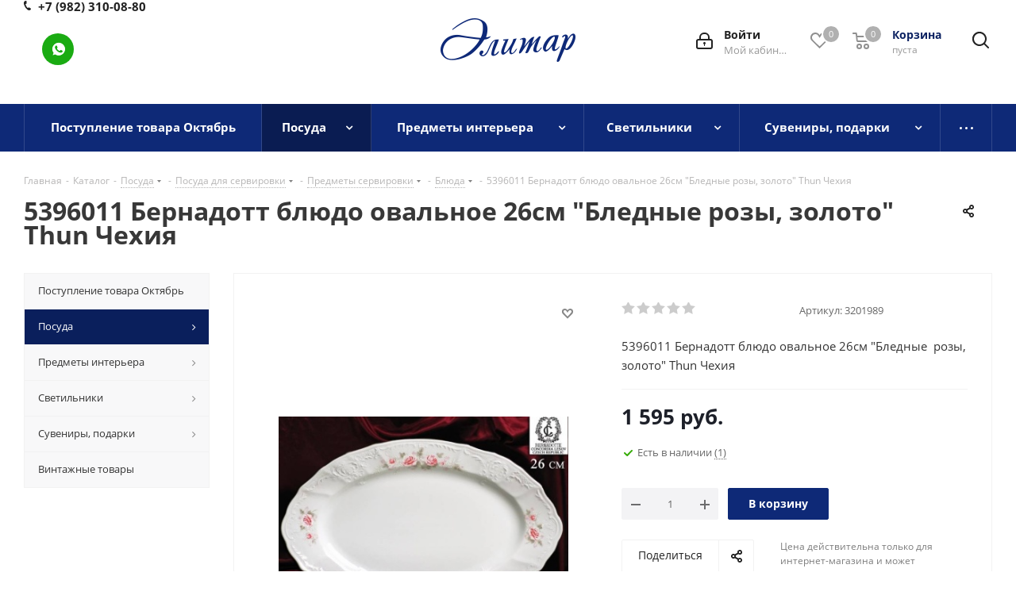

--- FILE ---
content_type: text/html; charset=UTF-8
request_url: https://posuda-74.ru/catalog/posuda/posuda_dlya_servirovki/predmety_servirovki/blyuda/14404/
body_size: 63049
content:
<!DOCTYPE html>
<html xmlns="http://www.w3.org/1999/xhtml" xml:lang="ru" lang="ru" >
<head>
	<title>5396011 Бернадотт блюдо овальное 26см &quot;Бледные  розы, золото&quot; Thun Чехия купить в Челябинске</title>
	<meta name="viewport" content="initial-scale=1.0, width=device-width" />
	<meta name="HandheldFriendly" content="true" />
	<meta name="yes" content="yes" />
	<meta name="apple-mobile-web-app-status-bar-style" content="black" />
	<meta name="SKYPE_TOOLBAR" content="SKYPE_TOOLBAR_PARSER_COMPATIBLE" />
	<meta http-equiv="Content-Type" content="text/html; charset=UTF-8" />
<meta name="keywords" content="Блюда Concordia Lesov (THUN) Чехия купить, интернет - магазин, Челябинск" />
<meta name="description" content="5396011 Бернадотт блюдо овальное 26см &amp;quot;Бледные  розы, золото&amp;quot; Thun Чехия  наличие, доставка" />
<script data-skip-moving="true">(function(w, d, n) {var cl = "bx-core";var ht = d.documentElement;var htc = ht ? ht.className : undefined;if (htc === undefined || htc.indexOf(cl) !== -1){return;}var ua = n.userAgent;if (/(iPad;)|(iPhone;)/i.test(ua)){cl += " bx-ios";}else if (/Windows/i.test(ua)){cl += ' bx-win';}else if (/Macintosh/i.test(ua)){cl += " bx-mac";}else if (/Linux/i.test(ua) && !/Android/i.test(ua)){cl += " bx-linux";}else if (/Android/i.test(ua)){cl += " bx-android";}cl += (/(ipad|iphone|android|mobile|touch)/i.test(ua) ? " bx-touch" : " bx-no-touch");cl += w.devicePixelRatio && w.devicePixelRatio >= 2? " bx-retina": " bx-no-retina";if (/AppleWebKit/.test(ua)){cl += " bx-chrome";}else if (/Opera/.test(ua)){cl += " bx-opera";}else if (/Firefox/.test(ua)){cl += " bx-firefox";}ht.className = htc ? htc + " " + cl : cl;})(window, document, navigator);</script>


<link href="https://fonts.googleapis.com/css?family=Open+Sans:300italic,400italic,600italic,700italic,800italic,400,300,500,600,700,800&subset=latin,cyrillic-ext"  rel="stylesheet" />
<link href="/bitrix/css/aspro.next/notice.min.css?16825867072906"  rel="stylesheet" />
<link href="/bitrix/js/ui/design-tokens/dist/ui.design-tokens.min.css?171681432623463"  rel="stylesheet" />
<link href="/bitrix/js/ui/fonts/opensans/ui.font.opensans.min.css?16647871952320"  rel="stylesheet" />
<link href="/bitrix/js/main/popup/dist/main.popup.bundle.min.css?175100785528056"  rel="stylesheet" />
<link href="/bitrix/cache/css/s1/aspro_next/page_e0b30e9c507416f76a83f016b968c89c/page_e0b30e9c507416f76a83f016b968c89c_v1.css?176379186136667"  rel="stylesheet" />
<link href="/bitrix/cache/css/s1/aspro_next/template_92c5831271ac9d4c2d59675e905aae3b/template_92c5831271ac9d4c2d59675e905aae3b_v1.css?17637918471141320"  data-template-style="true" rel="stylesheet" />




<script type="extension/settings" data-extension="currency.currency-core">{"region":"ru"}</script>



<link rel="shortcut icon" href="/favicon.jpg" type="image/jpeg" />
<link rel="apple-touch-icon" sizes="180x180" href="/include/apple-touch-icon.png" />
<style>html {--border-radius:8px;--theme-base-color:#0e2977;--theme-base-color-hue:225;--theme-base-color-saturation:79%;--theme-base-color-lightness:26%;--theme-base-opacity-color:#0e29771a;--theme-more-color:#0e2977;--theme-more-color-hue:225;--theme-more-color-saturation:79%;--theme-more-color-lightness:26%;--theme-lightness-hover-diff:6%;}</style>
<meta property="og:description" content="5396011 Бернадотт блюдо овальное 26см "Бледные  розы, золото" Thun Чехия" />
<meta property="og:image" content="https://posuda-74.ru/upload/iblock/41d/l7uks0v7tvcy158hg4n7d1kh9nhbv0my.jpeg" />
<link rel="image_src" href="https://posuda-74.ru/upload/iblock/41d/l7uks0v7tvcy158hg4n7d1kh9nhbv0my.jpeg"  />
<meta property="og:title" content="5396011 Бернадотт блюдо овальное 26см &quot;Бледные  розы, золото&quot; Thun Чехия купить в Челябинске" />
<meta property="og:type" content="website" />
<meta property="og:url" content="https://posuda-74.ru/catalog/posuda/posuda_dlya_servirovki/predmety_servirovki/blyuda/14404/" />

<!--'start_frame_cache_TVwM3R'--><!-- Bitrix24.LiveChat external config -->
<!-- /Bitrix24.LiveChat external config -->
<!--'end_frame_cache_TVwM3R'-->



		</head>
<body class="site_s1 fill_bg_n " id="main">
	<div id="panel"></div>
	
	<!--'start_frame_cache_WIklcT'-->
<!--'end_frame_cache_WIklcT'-->		<!--'start_frame_cache_basketitems-component-block'-->	<div id="ajax_basket"></div>
<!--'end_frame_cache_basketitems-component-block'-->                
	<div class="wrapper1  header_bgcolored with_left_block  catalog_page basket_normal basket_fill_COLOR side_LEFT catalog_icons_N banner_auto with_fast_view mheader-v2 header-v7 regions_N fill_N footer-v1 front-vindex1 mfixed_Y mfixed_view_always title-v1 with_phones ce_cmp with_lazy store_LIST_AMOUNT">
		
		<div class="header_wrap visible-lg visible-md title-v1">
			<header id="header">
				<div class="header-v7 header-wrapper">
	<div class="logo_and_menu-row">
		<div class="logo-row">
			<div class="maxwidth-theme col-md-12">
				<div class="row">
					<div class="col-md-5">
						<div class="phone-block with_btn">
																						<div class="inner-table-block">
									<div class="visible-lg">
										
	<div class="phone phone--with-description">
		<i class="svg svg-phone"></i>
		<a class="phone-block__item-link" rel="nofollow" href="tel:+79823100880">
			+7 (982) 310-08-80		</a>
					<div class="dropdown scrollbar">
				<div class="wrap">
											<div class="phone-block__item">
							<a class="phone-block__item-inner phone-block__item-link" rel="nofollow" href="tel:+79823100880">
								<span class="phone-block__item-text">
									+7 (982) 310-08-80									
																			<span class="phone-block__item-description">
											менеджер										</span>
																	</span>

								<span class="phone-block__item-icon"><img class="iconset_icon iconset_icon--img" data-src src="/bitrix/images/aspro.next/iconset/header_phones/mts.svg" alt="" title="" style="max-width:16px;max-height:16px;" /></span>							</a>
						</div>
									</div>
			</div>
			</div>
										<div class="schedule">
											<i><b>
<p>
	 <div class="social-icons">
		<!-- noindex -->
	<ul>
																												<li class="whats">
				<a href="https://wa.me/message/LMB7J2E5N2I5I1" class="dark-color" target="_blank" rel="nofollow" title="WhatsApp">
					WhatsApp				</a>
			</li>
														</ul>
	<!-- /noindex -->
</div></p>
 </b></i><br>
 <br>										</div>
									</div>
								</div>
																				</div>
					</div>
					<div class="logo-block col-lg-2 col-md-2 text-center">
						<div class="logo">
							<a href="/"><img src="/upload/CNext/9af/9af1fb03aeeaa7db21ec57eb07902482.png" alt="Элитар" title="Элитар" data-src="" /></a>						</div>
					</div>
					<div class="right-icons pull-right">
						<div class="pull-right show-fixed">
							<div class="wrap_icon">
								<button class="top-btn inline-search-show twosmallfont">
									<i class="svg inline  svg-inline-search big" aria-hidden="true" ><svg xmlns="http://www.w3.org/2000/svg" width="21" height="21" viewBox="0 0 21 21">
  <defs>
    <style>
      .sscls-1 {
        fill: #222;
        fill-rule: evenodd;
      }
    </style>
  </defs>
  <path data-name="Rounded Rectangle 106" class="sscls-1" d="M1590.71,131.709a1,1,0,0,1-1.42,0l-4.68-4.677a9.069,9.069,0,1,1,1.42-1.427l4.68,4.678A1,1,0,0,1,1590.71,131.709ZM1579,113a7,7,0,1,0,7,7A7,7,0,0,0,1579,113Z" transform="translate(-1570 -111)"/>
</svg>
</i>								</button>
							</div>
						</div>
						<div class="pull-right block-link">
							                    <!--'start_frame_cache_header-basket-with-compare-block1'-->                                                    <!-- noindex -->
                                            <span class="wrap_icon wrap_basket baskets basket_wrapper">
                                            <a rel="nofollow" class="basket-link delay  big " href="/basket/#delayed" title="Список отложенных товаров пуст">
                            <span class="js-basket-block">
                                <i class="svg inline  svg-inline-wish big" aria-hidden="true" ><svg xmlns="http://www.w3.org/2000/svg" width="22.969" height="21" viewBox="0 0 22.969 21">
  <defs>
    <style>
      .whcls-1 {
        fill: #222;
        fill-rule: evenodd;
      }
    </style>
  </defs>
  <path class="whcls-1" d="M21.028,10.68L11.721,20H11.339L2.081,10.79A6.19,6.19,0,0,1,6.178,0a6.118,6.118,0,0,1,5.383,3.259A6.081,6.081,0,0,1,23.032,6.147,6.142,6.142,0,0,1,21.028,10.68ZM19.861,9.172h0l-8.176,8.163H11.369L3.278,9.29l0.01-.009A4.276,4.276,0,0,1,6.277,1.986,4.2,4.2,0,0,1,9.632,3.676l0.012-.01,0.064,0.1c0.077,0.107.142,0.22,0.208,0.334l1.692,2.716,1.479-2.462a4.23,4.23,0,0,1,.39-0.65l0.036-.06L13.52,3.653a4.173,4.173,0,0,1,3.326-1.672A4.243,4.243,0,0,1,19.861,9.172ZM22,20h1v1H22V20Zm0,0h1v1H22V20Z" transform="translate(-0.031)"/>
</svg>
</i>                                <span class="title dark_link">Отложенные</span>
                                <span class="count">0</span>
                            </span>
                        </a>
                                            </span>
                                                                <span class="wrap_icon wrap_basket baskets basket_wrapper top_basket">
                                            <a rel="nofollow" class="basket-link basket has_prices  big " href="/basket/" title="Корзина пуста">
                            <span class="js-basket-block">
                                <i class="svg inline  svg-inline-basket big" aria-hidden="true" ><svg xmlns="http://www.w3.org/2000/svg" width="22" height="21" viewBox="0 0 22 21">
  <defs>
    <style>
      .ba_bb_cls-1 {
        fill: #222;
        fill-rule: evenodd;
      }
    </style>
  </defs>
  <path data-name="Ellipse 2 copy 6" class="ba_bb_cls-1" d="M1507,122l-0.99,1.009L1492,123l-1-1-1-9h-3a0.88,0.88,0,0,1-1-1,1.059,1.059,0,0,1,1.22-1h2.45c0.31,0,.63.006,0.63,0.006a1.272,1.272,0,0,1,1.4.917l0.41,3.077H1507l1,1v1ZM1492.24,117l0.43,3.995h12.69l0.82-4Zm2.27,7.989a3.5,3.5,0,1,1-3.5,3.5A3.495,3.495,0,0,1,1494.51,124.993Zm8.99,0a3.5,3.5,0,1,1-3.49,3.5A3.5,3.5,0,0,1,1503.5,124.993Zm-9,2.006a1.5,1.5,0,1,1-1.5,1.5A1.5,1.5,0,0,1,1494.5,127Zm9,0a1.5,1.5,0,1,1-1.5,1.5A1.5,1.5,0,0,1,1503.5,127Z" transform="translate(-1486 -111)"/>
</svg>
</i>                                                                    <span class="wrap">
                                                                <span class="title dark_link">Корзина<span class="count">0</span></span>
                                                                    <span class="prices">пуста</span>
                                    </span>
                                                                <span class="count">0</span>
                            </span>
                        </a>
                        <span class="basket_hover_block loading_block loading_block_content"></span>
                                            </span>
                                        <!-- /noindex -->
                            <!--'end_frame_cache_header-basket-with-compare-block1'-->        						</div>
						<div class="pull-right">
							<div class="wrap_icon wrap_cabinet">
								<!--'start_frame_cache_header-auth-block1'-->                    <!-- noindex --><a rel="nofollow" title="Мой кабинет" class="personal-link dark-color animate-load" data-event="jqm" data-param-type="auth" data-param-backurl="/catalog/posuda/posuda_dlya_servirovki/predmety_servirovki/blyuda/14404/" data-name="auth" href="/personal/"><i class="svg inline big svg-inline-cabinet" aria-hidden="true" title="Мой кабинет"><svg xmlns="http://www.w3.org/2000/svg" width="21" height="21" viewBox="0 0 21 21">
  <defs>
    <style>
      .loccls-1 {
        fill: #222;
        fill-rule: evenodd;
      }
    </style>
  </defs>
  <path data-name="Rounded Rectangle 110" class="loccls-1" d="M1433,132h-15a3,3,0,0,1-3-3v-7a3,3,0,0,1,3-3h1v-2a6,6,0,0,1,6-6h1a6,6,0,0,1,6,6v2h1a3,3,0,0,1,3,3v7A3,3,0,0,1,1433,132Zm-3-15a4,4,0,0,0-4-4h-1a4,4,0,0,0-4,4v2h9v-2Zm4,5a1,1,0,0,0-1-1h-15a1,1,0,0,0-1,1v7a1,1,0,0,0,1,1h15a1,1,0,0,0,1-1v-7Zm-8,3.9v1.6a0.5,0.5,0,1,1-1,0v-1.6A1.5,1.5,0,1,1,1426,125.9Z" transform="translate(-1415 -111)"/>
</svg>
</i><span class="wrap"><span class="name">Войти</span><span class="title">Мой кабинет</span></span></a><!-- /noindex -->                            <!--'end_frame_cache_header-auth-block1'-->							</div>
						</div>
					</div>
				</div>
			</div>
		</div>	</div>
	<div class="menu-row middle-block bgcolored">
		<div class="maxwidth-theme">
			<div class="row">
				<div class="col-md-12">
					<div class="menu-only">
						<nav class="mega-menu sliced">
										<div class="table-menu ">
		<table>
			<tr>
									
										<td class="menu-item unvisible    ">
						<div class="wrap">
							<a class="" href="/catalog/postuplenie_tovara_oktyabr/">
								<div>
																		Поступление товара Октябрь									<div class="line-wrapper"><span class="line"></span></div>
								</div>
							</a>
													</div>
					</td>
									
										<td class="menu-item unvisible dropdown   active">
						<div class="wrap">
							<a class="dropdown-toggle" href="/catalog/posuda/">
								<div>
																		Посуда									<div class="line-wrapper"><span class="line"></span></div>
								</div>
							</a>
															<span class="tail"></span>
								<div class="dropdown-menu ">
									
										<div class="customScrollbar scrollbar">
											<ul class="menu-wrapper " >
																																																			<li class="dropdown-submenu    parent-items">
																																			<a href="/catalog/posuda/posuda_dlya_prigotovleniya/" title="Посуда для приготовления"><span class="name">Посуда для приготовления</span><span class="arrow"><i></i></span></a>
															<ul class="dropdown-menu toggle_menu">
																	<li class="menu-item   ">
							<a href="/catalog/posuda/posuda_dlya_prigotovleniya/kastryuli_kovshi_nabory_posudy/" title="Кастрюли,ковши,наборы посуды"><span class="name">Кастрюли,ковши,наборы посуды</span></a>
													</li>
																	<li class="menu-item   ">
							<a href="/catalog/posuda/posuda_dlya_prigotovleniya/posuda_dlya_zapekaniya/" title="Посуда для запекания"><span class="name">Посуда для запекания</span></a>
													</li>
																	<li class="menu-item   ">
							<a href="/catalog/posuda/posuda_dlya_prigotovleniya/skovorody_soteyniki/" title="Сковороды,сотейники"><span class="name">Сковороды,сотейники</span></a>
													</li>
																	<li class="menu-item   ">
							<a href="/catalog/posuda/posuda_dlya_prigotovleniya/turki/" title="Турки"><span class="name">Турки</span></a>
													</li>
																	<li class="menu-item   ">
							<a href="/catalog/posuda/posuda_dlya_prigotovleniya/chayniki_dlya_kipyacheniya/" title="Чайники для кипячения"><span class="name">Чайники для кипячения</span></a>
													</li>
														</ul>
																																														</li>
																																																			<li class="dropdown-submenu  active  parent-items">
																																			<a href="/catalog/posuda/posuda_dlya_servirovki/" title="Посуда для сервировки"><span class="name">Посуда для сервировки</span><span class="arrow"><i></i></span></a>
															<ul class="dropdown-menu toggle_menu">
																	<li class="menu-item   ">
							<a href="/catalog/posuda/posuda_dlya_servirovki/detskie_nabory_posudy/" title="Детские наборы посуды"><span class="name">Детские наборы посуды</span></a>
													</li>
																	<li class="menu-item   ">
							<a href="/catalog/posuda/posuda_dlya_servirovki/kofeynye_servizy_nabory/" title="Кофейные сервизы, наборы"><span class="name">Кофейные сервизы, наборы</span></a>
													</li>
																	<li class="menu-item   ">
							<a href="/catalog/posuda/posuda_dlya_servirovki/pitevaya_posuda/" title="Питьевая посуда"><span class="name">Питьевая посуда</span></a>
													</li>
																	<li class="menu-item   ">
							<a href="/catalog/posuda/posuda_dlya_servirovki/podnosy_/" title="Подносы "><span class="name">Подносы </span></a>
													</li>
																	<li class="menu-item   active">
							<a href="/catalog/posuda/posuda_dlya_servirovki/predmety_servirovki/" title="Предметы сервировки"><span class="name">Предметы сервировки</span></a>
													</li>
																	<li class="menu-item   ">
							<a href="/catalog/posuda/posuda_dlya_servirovki/stolovye_pribory/" title="Столовые приборы"><span class="name">Столовые приборы</span></a>
													</li>
																	<li class="menu-item   ">
							<a href="/catalog/posuda/posuda_dlya_servirovki/stolovye_servizy_nabory/" title="Столовые сервизы, наборы"><span class="name">Столовые сервизы, наборы</span></a>
													</li>
																	<li class="menu-item   ">
							<a href="/catalog/posuda/posuda_dlya_servirovki/chaynye_servizy_nabory/" title="Чайные сервизы,наборы"><span class="name">Чайные сервизы,наборы</span></a>
													</li>
														</ul>
																																														</li>
																							</ul>
										</div>

									
								</div>
													</div>
					</td>
									
										<td class="menu-item unvisible dropdown   ">
						<div class="wrap">
							<a class="dropdown-toggle" href="/catalog/predmety_interera/">
								<div>
																		Предметы интерьера									<div class="line-wrapper"><span class="line"></span></div>
								</div>
							</a>
															<span class="tail"></span>
								<div class="dropdown-menu ">
									
										<div class="customScrollbar scrollbar">
											<ul class="menu-wrapper " >
																																																			<li class="    parent-items">
																																			<a href="/catalog/predmety_interera/banketki_skami/" title="Банкетки, скамьи"><span class="name">Банкетки, скамьи</span></a>
																																														</li>
																																																			<li class="dropdown-submenu    parent-items">
																																			<a href="/catalog/predmety_interera/vazy_kuvshiny_chashi/" title="Вазы, кувшины, чаши"><span class="name">Вазы, кувшины, чаши</span><span class="arrow"><i></i></span></a>
															<ul class="dropdown-menu toggle_menu">
																	<li class="menu-item   ">
							<a href="/catalog/predmety_interera/vazy_kuvshiny_chashi/vazy_dekorativnye/" title="Вазы декоративные"><span class="name">Вазы декоративные</span></a>
													</li>
																	<li class="menu-item   ">
							<a href="/catalog/predmety_interera/vazy_kuvshiny_chashi/vazy_dlya_tsvetov/" title="Вазы для цветов"><span class="name">Вазы для цветов</span></a>
													</li>
																	<li class="menu-item   ">
							<a href="/catalog/predmety_interera/vazy_kuvshiny_chashi/kuvshiny_dekorativnye/" title="Кувшины декоративные"><span class="name">Кувшины декоративные</span></a>
													</li>
																	<li class="menu-item   ">
							<a href="/catalog/predmety_interera/vazy_kuvshiny_chashi/chashi_dekorativnye/" title="Чаши декоративные"><span class="name">Чаши декоративные</span></a>
													</li>
														</ul>
																																														</li>
																																																			<li class="    parent-items">
																																			<a href="/catalog/predmety_interera/veshalka/" title="Вешалка"><span class="name">Вешалка</span></a>
																																														</li>
																																																			<li class="    parent-items">
																																			<a href="/catalog/predmety_interera/zerkala/" title="Зеркала"><span class="name">Зеркала</span></a>
																																														</li>
																																																			<li class="    parent-items">
																																			<a href="/catalog/predmety_interera/zontnitsy/" title="Зонтницы"><span class="name">Зонтницы</span></a>
																																														</li>
																																																			<li class="    parent-items">
																																			<a href="/catalog/predmety_interera/kartiny_panno/" title="Картины, панно"><span class="name">Картины, панно</span></a>
																																														</li>
																																																			<li class="    parent-items">
																																			<a href="/catalog/predmety_interera/kashpo/" title="Кашпо"><span class="name">Кашпо</span></a>
																																														</li>
																																																			<li class="    parent-items">
																																			<a href="/catalog/predmety_interera/klyuchnitsy/" title="Ключницы"><span class="name">Ключницы</span></a>
																																														</li>
																																																			<li class="    parent-items">
																																			<a href="/catalog/predmety_interera/kolonny/" title="Колонны"><span class="name">Колонны</span></a>
																																														</li>
																																																			<li class="    parent-items">
																																			<a href="/catalog/predmety_interera/komody_tumby_obuvnitsy/" title="Комоды, тумбы, обувницы"><span class="name">Комоды, тумбы, обувницы</span></a>
																																														</li>
																																																			<li class="    parent-items">
																																			<a href="/catalog/predmety_interera/konsoli/" title="Консоли"><span class="name">Консоли</span></a>
																																														</li>
																																																			<li class="    parent-items">
																																			<a href="/catalog/predmety_interera/pepelnitsy/" title="Пепельницы"><span class="name">Пепельницы</span></a>
																																														</li>
																																																			<li class="    parent-items">
																																			<a href="/catalog/predmety_interera/podsvechniki_kandelyabry/" title="Подсвечники, канделябры"><span class="name">Подсвечники, канделябры</span></a>
																																														</li>
																																																			<li class="    parent-items">
																																			<a href="/catalog/predmety_interera/podstavki_dekorativnye/" title="Подставки декоративные"><span class="name">Подставки декоративные</span></a>
																																														</li>
																																																			<li class="    parent-items">
																																			<a href="/catalog/predmety_interera/svechi/" title="Свечи"><span class="name">Свечи</span></a>
																																														</li>
																																																			<li class="    parent-items">
																																			<a href="/catalog/predmety_interera/stoly_zhurnalnye/" title="Столы журнальные"><span class="name">Столы журнальные</span></a>
																																														</li>
																																																			<li class="    parent-items">
																																			<a href="/catalog/predmety_interera/tarelka_dekorativnaya_nastennaya/" title="Тарелка декоративная ( настенная)"><span class="name">Тарелка декоративная ( настенная)</span></a>
																																														</li>
																																																			<li class="    parent-items">
																																			<a href="/catalog/predmety_interera/tekstil_skaterti_salfetki_polotentsa/" title="Текстиль (скатерти, салфетки, полотенца)"><span class="name">Текстиль (скатерти, салфетки, полотенца)</span></a>
																																														</li>
																																																			<li class="    parent-items">
																																			<a href="/catalog/predmety_interera/tsvety_dekorativnye/" title="Цветы декоративные"><span class="name">Цветы декоративные</span></a>
																																														</li>
																																																			<li class="    parent-items">
																																			<a href="/catalog/predmety_interera/chasy/" title="Часы"><span class="name">Часы</span></a>
																																														</li>
																							</ul>
										</div>

									
								</div>
													</div>
					</td>
									
										<td class="menu-item unvisible dropdown   ">
						<div class="wrap">
							<a class="dropdown-toggle" href="/catalog/svetilniki/">
								<div>
																		Светильники									<div class="line-wrapper"><span class="line"></span></div>
								</div>
							</a>
															<span class="tail"></span>
								<div class="dropdown-menu ">
									
										<div class="customScrollbar scrollbar">
											<ul class="menu-wrapper " >
																																																			<li class="    parent-items">
																																			<a href="/catalog/svetilniki/bra/" title="Бра"><span class="name">Бра</span></a>
																																														</li>
																																																			<li class="    parent-items">
																																			<a href="/catalog/svetilniki/lampa_kerosinovaya/" title="Лампа керосиновая"><span class="name">Лампа керосиновая</span></a>
																																														</li>
																																																			<li class="    parent-items">
																																			<a href="/catalog/svetilniki/lampochki/" title="Лампочки"><span class="name">Лампочки</span></a>
																																														</li>
																																																			<li class="    parent-items">
																																			<a href="/catalog/svetilniki/lyustry/" title="Люстры"><span class="name">Люстры</span></a>
																																														</li>
																																																			<li class="    parent-items">
																																			<a href="/catalog/svetilniki/nastolnaya_lampa/" title="Настольная лампа"><span class="name">Настольная лампа</span></a>
																																														</li>
																																																			<li class="    parent-items">
																																			<a href="/catalog/svetilniki/sredstvo_dlya_chistki_khrustalya/" title="Средство для чистки хрусталя"><span class="name">Средство для чистки хрусталя</span></a>
																																														</li>
																																																			<li class="    parent-items">
																																			<a href="/catalog/svetilniki/torsher/" title="Торшер"><span class="name">Торшер</span></a>
																																														</li>
																																																			<li class="    parent-items">
																																			<a href="/catalog/svetilniki/nochnik/" title="Ночник"><span class="name">Ночник</span></a>
																																														</li>
																																																			<li class="    parent-items">
																																			<a href="/catalog/svetilniki/tochechnyy_svetilnik/" title="Точечный светильник"><span class="name">Точечный светильник</span></a>
																																														</li>
																																																			<li class="    parent-items">
																																			<a href="/catalog/svetilniki/ulichnye_svetilniki/" title="Уличные светильники"><span class="name">Уличные светильники</span></a>
																																														</li>
																							</ul>
										</div>

									
								</div>
													</div>
					</td>
									
										<td class="menu-item unvisible dropdown   ">
						<div class="wrap">
							<a class="dropdown-toggle" href="/catalog/suveniry_podarki/">
								<div>
																		Сувениры, подарки									<div class="line-wrapper"><span class="line"></span></div>
								</div>
							</a>
															<span class="tail"></span>
								<div class="dropdown-menu ">
									
										<div class="customScrollbar scrollbar">
											<ul class="menu-wrapper " >
																																																			<li class="    parent-items">
																																			<a href="/catalog/suveniry_podarki/brelki/" title="Брелки"><span class="name">Брелки</span></a>
																																														</li>
																																																			<li class="    parent-items">
																																			<a href="/catalog/suveniry_podarki/vse_dlya_svadby/" title="Все для свадьбы"><span class="name">Все для свадьбы</span></a>
																																														</li>
																																																			<li class="    parent-items">
																																			<a href="/catalog/suveniry_podarki/zerkaltsa/" title="Зеркальца"><span class="name">Зеркальца</span></a>
																																														</li>
																																																			<li class="    parent-items">
																																			<a href="/catalog/suveniry_podarki/kopilki/" title="Копилки"><span class="name">Копилки</span></a>
																																														</li>
																																																			<li class="    parent-items">
																																			<a href="/catalog/suveniry_podarki/kukly/" title="Куклы"><span class="name">Куклы</span></a>
																																														</li>
																																																			<li class="    parent-items">
																																			<a href="/catalog/suveniry_podarki/lupa/" title="Лупа"><span class="name">Лупа</span></a>
																																														</li>
																																																			<li class="    parent-items">
																																			<a href="/catalog/suveniry_podarki/magnity/" title="Магниты"><span class="name">Магниты</span></a>
																																														</li>
																																																			<li class="    parent-items">
																																			<a href="/catalog/suveniry_podarki/pakety_i_podarochnye_korobki/" title="Пакеты и подарочные коробки"><span class="name">Пакеты и подарочные коробки</span></a>
																																														</li>
																																																			<li class="    parent-items">
																																			<a href="/catalog/suveniry_podarki/religioznye_panno/" title="Религиозные панно"><span class="name">Религиозные панно</span></a>
																																														</li>
																																																			<li class="    parent-items">
																																			<a href="/catalog/suveniry_podarki/prochee/" title="прочее"><span class="name">прочее</span></a>
																																														</li>
																																																			<li class="dropdown-submenu    parent-items">
																																			<a href="/catalog/suveniry_podarki/statuetki_figurki/" title="Статуэтки, фигурки"><span class="name">Статуэтки, фигурки</span><span class="arrow"><i></i></span></a>
															<ul class="dropdown-menu toggle_menu">
																	<li class="menu-item   ">
							<a href="/catalog/suveniry_podarki/statuetki_figurki/zolotye_figurki/" title="Золотые фигурки"><span class="name">Золотые фигурки</span></a>
													</li>
																	<li class="menu-item   ">
							<a href="/catalog/suveniry_podarki/statuetki_figurki/figurki/" title="Фигурки"><span class="name">Фигурки</span></a>
													</li>
																	<li class="menu-item   ">
							<a href="/catalog/suveniry_podarki/statuetki_figurki/statuetki_angelov/" title="Статуэтки ангелов"><span class="name">Статуэтки ангелов</span></a>
													</li>
																	<li class="menu-item   ">
							<a href="/catalog/suveniry_podarki/statuetki_figurki/statuetki_zhivotnykh/" title="Статуэтки животных"><span class="name">Статуэтки животных</span></a>
													</li>
																	<li class="menu-item   ">
							<a href="/catalog/suveniry_podarki/statuetki_figurki/statuetki_lyudey_klounov_gnomov/" title="Статуэтки людей, клоунов, гномов"><span class="name">Статуэтки людей, клоунов, гномов</span></a>
													</li>
																	<li class="menu-item   ">
							<a href="/catalog/suveniry_podarki/statuetki_figurki/suveniry_iz_latuni_indiya/" title="Сувениры из латуни (Индия)"><span class="name">Сувениры из латуни (Индия)</span></a>
													</li>
																	<li class="menu-item   ">
							<a href="/catalog/suveniry_podarki/statuetki_figurki/khrustalnye_steklyannye_figurki/" title="Хрустальные (стеклянные) фигурки"><span class="name">Хрустальные (стеклянные) фигурки</span></a>
													</li>
														</ul>
																																														</li>
																																																			<li class="    parent-items">
																																			<a href="/catalog/suveniry_podarki/podarochnye_nabory/" title="Подарочные наборы"><span class="name">Подарочные наборы</span></a>
																																														</li>
																																																			<li class="    parent-items">
																																			<a href="/catalog/suveniry_podarki/fotoramki_fotoalbomy/" title="Фоторамки, фотоальбомы"><span class="name">Фоторамки, фотоальбомы</span></a>
																																														</li>
																																																			<li class="    parent-items">
																																			<a href="/catalog/suveniry_podarki/shkatulki/" title="Шкатулки"><span class="name">Шкатулки</span></a>
																																														</li>
																							</ul>
										</div>

									
								</div>
													</div>
					</td>
									
										<td class="menu-item unvisible    ">
						<div class="wrap">
							<a class="" href="/catalog/vintazhnye_tovary/">
								<div>
																		Винтажные товары									<div class="line-wrapper"><span class="line"></span></div>
								</div>
							</a>
													</div>
					</td>
				
				<td class="menu-item dropdown js-dropdown nosave unvisible">
					<div class="wrap">
						<a class="dropdown-toggle more-items" href="#">
							<span>Ещё</span>
						</a>
						<span class="tail"></span>
						<ul class="dropdown-menu"></ul>
					</div>
				</td>

			</tr>
		</table>
	</div>
						</nav>
					</div>
				</div>
			</div>
		</div>
	</div>
	<div class="line-row visible-xs"></div>
</div>			</header>
		</div>

					<div id="headerfixed">
				<div class="maxwidth-theme">
	<div class="logo-row v2 row margin0 menu-row">
		<div class="inner-table-block nopadding logo-block">
			<div class="logo">
				<a href="/"><img src="/upload/CNext/6b3/amlqycm3m491tqh1rqqrfcvqwkjctd15.jpg" alt="Элитар" title="Элитар" data-src="" /></a>			</div>
		</div>
		<div class="inner-table-block menu-block">
			<div class="navs table-menu js-nav">
								<nav class="mega-menu sliced">
					<!-- noindex -->
							<div class="table-menu ">
		<table>
			<tr>
									
										<td class="menu-item unvisible    ">
						<div class="wrap">
							<a class="" href="/catalog/postuplenie_tovara_oktyabr/">
								<div>
																		Поступление товара Октябрь									<div class="line-wrapper"><span class="line"></span></div>
								</div>
							</a>
													</div>
					</td>
									
										<td class="menu-item unvisible dropdown   active">
						<div class="wrap">
							<a class="dropdown-toggle" href="/catalog/posuda/">
								<div>
																		Посуда									<div class="line-wrapper"><span class="line"></span></div>
								</div>
							</a>
															<span class="tail"></span>
								<div class="dropdown-menu ">
									
										<div class="customScrollbar scrollbar">
											<ul class="menu-wrapper " >
																																																			<li class="dropdown-submenu    parent-items">
																																			<a href="/catalog/posuda/posuda_dlya_prigotovleniya/" title="Посуда для приготовления"><span class="name">Посуда для приготовления</span><span class="arrow"><i></i></span></a>
															<ul class="dropdown-menu toggle_menu">
																	<li class="menu-item   ">
							<a href="/catalog/posuda/posuda_dlya_prigotovleniya/kastryuli_kovshi_nabory_posudy/" title="Кастрюли,ковши,наборы посуды"><span class="name">Кастрюли,ковши,наборы посуды</span></a>
													</li>
																	<li class="menu-item   ">
							<a href="/catalog/posuda/posuda_dlya_prigotovleniya/posuda_dlya_zapekaniya/" title="Посуда для запекания"><span class="name">Посуда для запекания</span></a>
													</li>
																	<li class="menu-item   ">
							<a href="/catalog/posuda/posuda_dlya_prigotovleniya/skovorody_soteyniki/" title="Сковороды,сотейники"><span class="name">Сковороды,сотейники</span></a>
													</li>
																	<li class="menu-item   ">
							<a href="/catalog/posuda/posuda_dlya_prigotovleniya/turki/" title="Турки"><span class="name">Турки</span></a>
													</li>
																	<li class="menu-item   ">
							<a href="/catalog/posuda/posuda_dlya_prigotovleniya/chayniki_dlya_kipyacheniya/" title="Чайники для кипячения"><span class="name">Чайники для кипячения</span></a>
													</li>
														</ul>
																																														</li>
																																																			<li class="dropdown-submenu  active  parent-items">
																																			<a href="/catalog/posuda/posuda_dlya_servirovki/" title="Посуда для сервировки"><span class="name">Посуда для сервировки</span><span class="arrow"><i></i></span></a>
															<ul class="dropdown-menu toggle_menu">
																	<li class="menu-item   ">
							<a href="/catalog/posuda/posuda_dlya_servirovki/detskie_nabory_posudy/" title="Детские наборы посуды"><span class="name">Детские наборы посуды</span></a>
													</li>
																	<li class="menu-item   ">
							<a href="/catalog/posuda/posuda_dlya_servirovki/kofeynye_servizy_nabory/" title="Кофейные сервизы, наборы"><span class="name">Кофейные сервизы, наборы</span></a>
													</li>
																	<li class="menu-item   ">
							<a href="/catalog/posuda/posuda_dlya_servirovki/pitevaya_posuda/" title="Питьевая посуда"><span class="name">Питьевая посуда</span></a>
													</li>
																	<li class="menu-item   ">
							<a href="/catalog/posuda/posuda_dlya_servirovki/podnosy_/" title="Подносы "><span class="name">Подносы </span></a>
													</li>
																	<li class="menu-item   active">
							<a href="/catalog/posuda/posuda_dlya_servirovki/predmety_servirovki/" title="Предметы сервировки"><span class="name">Предметы сервировки</span></a>
													</li>
																	<li class="menu-item   ">
							<a href="/catalog/posuda/posuda_dlya_servirovki/stolovye_pribory/" title="Столовые приборы"><span class="name">Столовые приборы</span></a>
													</li>
																	<li class="menu-item   ">
							<a href="/catalog/posuda/posuda_dlya_servirovki/stolovye_servizy_nabory/" title="Столовые сервизы, наборы"><span class="name">Столовые сервизы, наборы</span></a>
													</li>
																	<li class="menu-item   ">
							<a href="/catalog/posuda/posuda_dlya_servirovki/chaynye_servizy_nabory/" title="Чайные сервизы,наборы"><span class="name">Чайные сервизы,наборы</span></a>
													</li>
														</ul>
																																														</li>
																							</ul>
										</div>

									
								</div>
													</div>
					</td>
									
										<td class="menu-item unvisible dropdown   ">
						<div class="wrap">
							<a class="dropdown-toggle" href="/catalog/predmety_interera/">
								<div>
																		Предметы интерьера									<div class="line-wrapper"><span class="line"></span></div>
								</div>
							</a>
															<span class="tail"></span>
								<div class="dropdown-menu ">
									
										<div class="customScrollbar scrollbar">
											<ul class="menu-wrapper " >
																																																			<li class="    parent-items">
																																			<a href="/catalog/predmety_interera/banketki_skami/" title="Банкетки, скамьи"><span class="name">Банкетки, скамьи</span></a>
																																														</li>
																																																			<li class="dropdown-submenu    parent-items">
																																			<a href="/catalog/predmety_interera/vazy_kuvshiny_chashi/" title="Вазы, кувшины, чаши"><span class="name">Вазы, кувшины, чаши</span><span class="arrow"><i></i></span></a>
															<ul class="dropdown-menu toggle_menu">
																	<li class="menu-item   ">
							<a href="/catalog/predmety_interera/vazy_kuvshiny_chashi/vazy_dekorativnye/" title="Вазы декоративные"><span class="name">Вазы декоративные</span></a>
													</li>
																	<li class="menu-item   ">
							<a href="/catalog/predmety_interera/vazy_kuvshiny_chashi/vazy_dlya_tsvetov/" title="Вазы для цветов"><span class="name">Вазы для цветов</span></a>
													</li>
																	<li class="menu-item   ">
							<a href="/catalog/predmety_interera/vazy_kuvshiny_chashi/kuvshiny_dekorativnye/" title="Кувшины декоративные"><span class="name">Кувшины декоративные</span></a>
													</li>
																	<li class="menu-item   ">
							<a href="/catalog/predmety_interera/vazy_kuvshiny_chashi/chashi_dekorativnye/" title="Чаши декоративные"><span class="name">Чаши декоративные</span></a>
													</li>
														</ul>
																																														</li>
																																																			<li class="    parent-items">
																																			<a href="/catalog/predmety_interera/veshalka/" title="Вешалка"><span class="name">Вешалка</span></a>
																																														</li>
																																																			<li class="    parent-items">
																																			<a href="/catalog/predmety_interera/zerkala/" title="Зеркала"><span class="name">Зеркала</span></a>
																																														</li>
																																																			<li class="    parent-items">
																																			<a href="/catalog/predmety_interera/zontnitsy/" title="Зонтницы"><span class="name">Зонтницы</span></a>
																																														</li>
																																																			<li class="    parent-items">
																																			<a href="/catalog/predmety_interera/kartiny_panno/" title="Картины, панно"><span class="name">Картины, панно</span></a>
																																														</li>
																																																			<li class="    parent-items">
																																			<a href="/catalog/predmety_interera/kashpo/" title="Кашпо"><span class="name">Кашпо</span></a>
																																														</li>
																																																			<li class="    parent-items">
																																			<a href="/catalog/predmety_interera/klyuchnitsy/" title="Ключницы"><span class="name">Ключницы</span></a>
																																														</li>
																																																			<li class="    parent-items">
																																			<a href="/catalog/predmety_interera/kolonny/" title="Колонны"><span class="name">Колонны</span></a>
																																														</li>
																																																			<li class="    parent-items">
																																			<a href="/catalog/predmety_interera/komody_tumby_obuvnitsy/" title="Комоды, тумбы, обувницы"><span class="name">Комоды, тумбы, обувницы</span></a>
																																														</li>
																																																			<li class="    parent-items">
																																			<a href="/catalog/predmety_interera/konsoli/" title="Консоли"><span class="name">Консоли</span></a>
																																														</li>
																																																			<li class="    parent-items">
																																			<a href="/catalog/predmety_interera/pepelnitsy/" title="Пепельницы"><span class="name">Пепельницы</span></a>
																																														</li>
																																																			<li class="    parent-items">
																																			<a href="/catalog/predmety_interera/podsvechniki_kandelyabry/" title="Подсвечники, канделябры"><span class="name">Подсвечники, канделябры</span></a>
																																														</li>
																																																			<li class="    parent-items">
																																			<a href="/catalog/predmety_interera/podstavki_dekorativnye/" title="Подставки декоративные"><span class="name">Подставки декоративные</span></a>
																																														</li>
																																																			<li class="    parent-items">
																																			<a href="/catalog/predmety_interera/svechi/" title="Свечи"><span class="name">Свечи</span></a>
																																														</li>
																																																			<li class="    parent-items">
																																			<a href="/catalog/predmety_interera/stoly_zhurnalnye/" title="Столы журнальные"><span class="name">Столы журнальные</span></a>
																																														</li>
																																																			<li class="    parent-items">
																																			<a href="/catalog/predmety_interera/tarelka_dekorativnaya_nastennaya/" title="Тарелка декоративная ( настенная)"><span class="name">Тарелка декоративная ( настенная)</span></a>
																																														</li>
																																																			<li class="    parent-items">
																																			<a href="/catalog/predmety_interera/tekstil_skaterti_salfetki_polotentsa/" title="Текстиль (скатерти, салфетки, полотенца)"><span class="name">Текстиль (скатерти, салфетки, полотенца)</span></a>
																																														</li>
																																																			<li class="    parent-items">
																																			<a href="/catalog/predmety_interera/tsvety_dekorativnye/" title="Цветы декоративные"><span class="name">Цветы декоративные</span></a>
																																														</li>
																																																			<li class="    parent-items">
																																			<a href="/catalog/predmety_interera/chasy/" title="Часы"><span class="name">Часы</span></a>
																																														</li>
																							</ul>
										</div>

									
								</div>
													</div>
					</td>
									
										<td class="menu-item unvisible dropdown   ">
						<div class="wrap">
							<a class="dropdown-toggle" href="/catalog/svetilniki/">
								<div>
																		Светильники									<div class="line-wrapper"><span class="line"></span></div>
								</div>
							</a>
															<span class="tail"></span>
								<div class="dropdown-menu ">
									
										<div class="customScrollbar scrollbar">
											<ul class="menu-wrapper " >
																																																			<li class="    parent-items">
																																			<a href="/catalog/svetilniki/bra/" title="Бра"><span class="name">Бра</span></a>
																																														</li>
																																																			<li class="    parent-items">
																																			<a href="/catalog/svetilniki/lampa_kerosinovaya/" title="Лампа керосиновая"><span class="name">Лампа керосиновая</span></a>
																																														</li>
																																																			<li class="    parent-items">
																																			<a href="/catalog/svetilniki/lampochki/" title="Лампочки"><span class="name">Лампочки</span></a>
																																														</li>
																																																			<li class="    parent-items">
																																			<a href="/catalog/svetilniki/lyustry/" title="Люстры"><span class="name">Люстры</span></a>
																																														</li>
																																																			<li class="    parent-items">
																																			<a href="/catalog/svetilniki/nastolnaya_lampa/" title="Настольная лампа"><span class="name">Настольная лампа</span></a>
																																														</li>
																																																			<li class="    parent-items">
																																			<a href="/catalog/svetilniki/sredstvo_dlya_chistki_khrustalya/" title="Средство для чистки хрусталя"><span class="name">Средство для чистки хрусталя</span></a>
																																														</li>
																																																			<li class="    parent-items">
																																			<a href="/catalog/svetilniki/torsher/" title="Торшер"><span class="name">Торшер</span></a>
																																														</li>
																																																			<li class="    parent-items">
																																			<a href="/catalog/svetilniki/nochnik/" title="Ночник"><span class="name">Ночник</span></a>
																																														</li>
																																																			<li class="    parent-items">
																																			<a href="/catalog/svetilniki/tochechnyy_svetilnik/" title="Точечный светильник"><span class="name">Точечный светильник</span></a>
																																														</li>
																																																			<li class="    parent-items">
																																			<a href="/catalog/svetilniki/ulichnye_svetilniki/" title="Уличные светильники"><span class="name">Уличные светильники</span></a>
																																														</li>
																							</ul>
										</div>

									
								</div>
													</div>
					</td>
									
										<td class="menu-item unvisible dropdown   ">
						<div class="wrap">
							<a class="dropdown-toggle" href="/catalog/suveniry_podarki/">
								<div>
																		Сувениры, подарки									<div class="line-wrapper"><span class="line"></span></div>
								</div>
							</a>
															<span class="tail"></span>
								<div class="dropdown-menu ">
									
										<div class="customScrollbar scrollbar">
											<ul class="menu-wrapper " >
																																																			<li class="    parent-items">
																																			<a href="/catalog/suveniry_podarki/brelki/" title="Брелки"><span class="name">Брелки</span></a>
																																														</li>
																																																			<li class="    parent-items">
																																			<a href="/catalog/suveniry_podarki/vse_dlya_svadby/" title="Все для свадьбы"><span class="name">Все для свадьбы</span></a>
																																														</li>
																																																			<li class="    parent-items">
																																			<a href="/catalog/suveniry_podarki/zerkaltsa/" title="Зеркальца"><span class="name">Зеркальца</span></a>
																																														</li>
																																																			<li class="    parent-items">
																																			<a href="/catalog/suveniry_podarki/kopilki/" title="Копилки"><span class="name">Копилки</span></a>
																																														</li>
																																																			<li class="    parent-items">
																																			<a href="/catalog/suveniry_podarki/kukly/" title="Куклы"><span class="name">Куклы</span></a>
																																														</li>
																																																			<li class="    parent-items">
																																			<a href="/catalog/suveniry_podarki/lupa/" title="Лупа"><span class="name">Лупа</span></a>
																																														</li>
																																																			<li class="    parent-items">
																																			<a href="/catalog/suveniry_podarki/magnity/" title="Магниты"><span class="name">Магниты</span></a>
																																														</li>
																																																			<li class="    parent-items">
																																			<a href="/catalog/suveniry_podarki/pakety_i_podarochnye_korobki/" title="Пакеты и подарочные коробки"><span class="name">Пакеты и подарочные коробки</span></a>
																																														</li>
																																																			<li class="    parent-items">
																																			<a href="/catalog/suveniry_podarki/religioznye_panno/" title="Религиозные панно"><span class="name">Религиозные панно</span></a>
																																														</li>
																																																			<li class="    parent-items">
																																			<a href="/catalog/suveniry_podarki/prochee/" title="прочее"><span class="name">прочее</span></a>
																																														</li>
																																																			<li class="dropdown-submenu    parent-items">
																																			<a href="/catalog/suveniry_podarki/statuetki_figurki/" title="Статуэтки, фигурки"><span class="name">Статуэтки, фигурки</span><span class="arrow"><i></i></span></a>
															<ul class="dropdown-menu toggle_menu">
																	<li class="menu-item   ">
							<a href="/catalog/suveniry_podarki/statuetki_figurki/zolotye_figurki/" title="Золотые фигурки"><span class="name">Золотые фигурки</span></a>
													</li>
																	<li class="menu-item   ">
							<a href="/catalog/suveniry_podarki/statuetki_figurki/figurki/" title="Фигурки"><span class="name">Фигурки</span></a>
													</li>
																	<li class="menu-item   ">
							<a href="/catalog/suveniry_podarki/statuetki_figurki/statuetki_angelov/" title="Статуэтки ангелов"><span class="name">Статуэтки ангелов</span></a>
													</li>
																	<li class="menu-item   ">
							<a href="/catalog/suveniry_podarki/statuetki_figurki/statuetki_zhivotnykh/" title="Статуэтки животных"><span class="name">Статуэтки животных</span></a>
													</li>
																	<li class="menu-item   ">
							<a href="/catalog/suveniry_podarki/statuetki_figurki/statuetki_lyudey_klounov_gnomov/" title="Статуэтки людей, клоунов, гномов"><span class="name">Статуэтки людей, клоунов, гномов</span></a>
													</li>
																	<li class="menu-item   ">
							<a href="/catalog/suveniry_podarki/statuetki_figurki/suveniry_iz_latuni_indiya/" title="Сувениры из латуни (Индия)"><span class="name">Сувениры из латуни (Индия)</span></a>
													</li>
																	<li class="menu-item   ">
							<a href="/catalog/suveniry_podarki/statuetki_figurki/khrustalnye_steklyannye_figurki/" title="Хрустальные (стеклянные) фигурки"><span class="name">Хрустальные (стеклянные) фигурки</span></a>
													</li>
														</ul>
																																														</li>
																																																			<li class="    parent-items">
																																			<a href="/catalog/suveniry_podarki/podarochnye_nabory/" title="Подарочные наборы"><span class="name">Подарочные наборы</span></a>
																																														</li>
																																																			<li class="    parent-items">
																																			<a href="/catalog/suveniry_podarki/fotoramki_fotoalbomy/" title="Фоторамки, фотоальбомы"><span class="name">Фоторамки, фотоальбомы</span></a>
																																														</li>
																																																			<li class="    parent-items">
																																			<a href="/catalog/suveniry_podarki/shkatulki/" title="Шкатулки"><span class="name">Шкатулки</span></a>
																																														</li>
																							</ul>
										</div>

									
								</div>
													</div>
					</td>
									
										<td class="menu-item unvisible    ">
						<div class="wrap">
							<a class="" href="/catalog/vintazhnye_tovary/">
								<div>
																		Винтажные товары									<div class="line-wrapper"><span class="line"></span></div>
								</div>
							</a>
													</div>
					</td>
				
				<td class="menu-item dropdown js-dropdown nosave unvisible">
					<div class="wrap">
						<a class="dropdown-toggle more-items" href="#">
							<span>Ещё</span>
						</a>
						<span class="tail"></span>
						<ul class="dropdown-menu"></ul>
					</div>
				</td>

			</tr>
		</table>
	</div>
					<!-- /noindex -->
				</nav>
											</div>
		</div>
		<div class="inner-table-block nopadding small-block">
			<div class="wrap_icon wrap_cabinet">
				<!--'start_frame_cache_header-auth-block2'-->                    <!-- noindex --><a rel="nofollow" title="Мой кабинет" class="personal-link dark-color animate-load" data-event="jqm" data-param-type="auth" data-param-backurl="/catalog/posuda/posuda_dlya_servirovki/predmety_servirovki/blyuda/14404/" data-name="auth" href="/personal/"><i class="svg inline big svg-inline-cabinet" aria-hidden="true" title="Мой кабинет"><svg xmlns="http://www.w3.org/2000/svg" width="21" height="21" viewBox="0 0 21 21">
  <defs>
    <style>
      .loccls-1 {
        fill: #222;
        fill-rule: evenodd;
      }
    </style>
  </defs>
  <path data-name="Rounded Rectangle 110" class="loccls-1" d="M1433,132h-15a3,3,0,0,1-3-3v-7a3,3,0,0,1,3-3h1v-2a6,6,0,0,1,6-6h1a6,6,0,0,1,6,6v2h1a3,3,0,0,1,3,3v7A3,3,0,0,1,1433,132Zm-3-15a4,4,0,0,0-4-4h-1a4,4,0,0,0-4,4v2h9v-2Zm4,5a1,1,0,0,0-1-1h-15a1,1,0,0,0-1,1v7a1,1,0,0,0,1,1h15a1,1,0,0,0,1-1v-7Zm-8,3.9v1.6a0.5,0.5,0,1,1-1,0v-1.6A1.5,1.5,0,1,1,1426,125.9Z" transform="translate(-1415 -111)"/>
</svg>
</i></a><!-- /noindex -->                            <!--'end_frame_cache_header-auth-block2'-->			</div>
		</div>
		                    <!--'start_frame_cache_header-basket-with-compare-block2'-->                                                    <!-- noindex -->
                                            <a rel="nofollow" class="basket-link delay inner-table-block nopadding big " href="/basket/#delayed" title="Список отложенных товаров пуст">
                            <span class="js-basket-block">
                                <i class="svg inline  svg-inline-wish big" aria-hidden="true" ><svg xmlns="http://www.w3.org/2000/svg" width="22.969" height="21" viewBox="0 0 22.969 21">
  <defs>
    <style>
      .whcls-1 {
        fill: #222;
        fill-rule: evenodd;
      }
    </style>
  </defs>
  <path class="whcls-1" d="M21.028,10.68L11.721,20H11.339L2.081,10.79A6.19,6.19,0,0,1,6.178,0a6.118,6.118,0,0,1,5.383,3.259A6.081,6.081,0,0,1,23.032,6.147,6.142,6.142,0,0,1,21.028,10.68ZM19.861,9.172h0l-8.176,8.163H11.369L3.278,9.29l0.01-.009A4.276,4.276,0,0,1,6.277,1.986,4.2,4.2,0,0,1,9.632,3.676l0.012-.01,0.064,0.1c0.077,0.107.142,0.22,0.208,0.334l1.692,2.716,1.479-2.462a4.23,4.23,0,0,1,.39-0.65l0.036-.06L13.52,3.653a4.173,4.173,0,0,1,3.326-1.672A4.243,4.243,0,0,1,19.861,9.172ZM22,20h1v1H22V20Zm0,0h1v1H22V20Z" transform="translate(-0.031)"/>
</svg>
</i>                                <span class="title dark_link">Отложенные</span>
                                <span class="count">0</span>
                            </span>
                        </a>
                                                                <a rel="nofollow" class="basket-link basket  inner-table-block nopadding big " href="/basket/" title="Корзина пуста">
                            <span class="js-basket-block">
                                <i class="svg inline  svg-inline-basket big" aria-hidden="true" ><svg xmlns="http://www.w3.org/2000/svg" width="22" height="21" viewBox="0 0 22 21">
  <defs>
    <style>
      .ba_bb_cls-1 {
        fill: #222;
        fill-rule: evenodd;
      }
    </style>
  </defs>
  <path data-name="Ellipse 2 copy 6" class="ba_bb_cls-1" d="M1507,122l-0.99,1.009L1492,123l-1-1-1-9h-3a0.88,0.88,0,0,1-1-1,1.059,1.059,0,0,1,1.22-1h2.45c0.31,0,.63.006,0.63,0.006a1.272,1.272,0,0,1,1.4.917l0.41,3.077H1507l1,1v1ZM1492.24,117l0.43,3.995h12.69l0.82-4Zm2.27,7.989a3.5,3.5,0,1,1-3.5,3.5A3.495,3.495,0,0,1,1494.51,124.993Zm8.99,0a3.5,3.5,0,1,1-3.49,3.5A3.5,3.5,0,0,1,1503.5,124.993Zm-9,2.006a1.5,1.5,0,1,1-1.5,1.5A1.5,1.5,0,0,1,1494.5,127Zm9,0a1.5,1.5,0,1,1-1.5,1.5A1.5,1.5,0,0,1,1503.5,127Z" transform="translate(-1486 -111)"/>
</svg>
</i>                                                                <span class="title dark_link">Корзина<span class="count">0</span></span>
                                                                <span class="count">0</span>
                            </span>
                        </a>
                        <span class="basket_hover_block loading_block loading_block_content"></span>
                                        <!-- /noindex -->
                            <!--'end_frame_cache_header-basket-with-compare-block2'-->        		<div class="inner-table-block small-block nopadding inline-search-show" data-type_search="fixed">
			<div class="search-block top-btn"><i class="svg svg-search lg"></i></div>
		</div>
	</div>
</div>			</div>
		
		<div id="mobileheader" class="visible-xs visible-sm">
			<div class="mobileheader-v2">
	<div class="burger pull-left">
		<i class="svg inline  svg-inline-burger dark" aria-hidden="true" ><svg xmlns="http://www.w3.org/2000/svg" width="18" height="16" viewBox="0 0 18 16">
  <defs>
    <style>
      .bu_bw_cls-1 {
        fill: #222;
        fill-rule: evenodd;
      }
    </style>
  </defs>
  <path data-name="Rounded Rectangle 81 copy 2" class="bu_bw_cls-1" d="M330,114h16a1,1,0,0,1,1,1h0a1,1,0,0,1-1,1H330a1,1,0,0,1-1-1h0A1,1,0,0,1,330,114Zm0,7h16a1,1,0,0,1,1,1h0a1,1,0,0,1-1,1H330a1,1,0,0,1-1-1h0A1,1,0,0,1,330,121Zm0,7h16a1,1,0,0,1,1,1h0a1,1,0,0,1-1,1H330a1,1,0,0,1-1-1h0A1,1,0,0,1,330,128Z" transform="translate(-329 -114)"/>
</svg>
</i>		<i class="svg inline  svg-inline-close dark" aria-hidden="true" ><svg xmlns="http://www.w3.org/2000/svg" width="16" height="16" viewBox="0 0 16 16">
  <defs>
    <style>
      .cccls-1 {
        fill: #222;
        fill-rule: evenodd;
      }
    </style>
  </defs>
  <path data-name="Rounded Rectangle 114 copy 3" class="cccls-1" d="M334.411,138l6.3,6.3a1,1,0,0,1,0,1.414,0.992,0.992,0,0,1-1.408,0l-6.3-6.306-6.3,6.306a1,1,0,0,1-1.409-1.414l6.3-6.3-6.293-6.3a1,1,0,0,1,1.409-1.414l6.3,6.3,6.3-6.3A1,1,0,0,1,340.7,131.7Z" transform="translate(-325 -130)"/>
</svg>
</i>	</div>
	<div class="title-block col-sm-6 col-xs-5 pull-left">5396011 Бернадотт блюдо овальное 26см &quot;Бледные  розы, золото&quot; Thun Чехия купить в Челябинске</div>
	<div class="right-icons pull-right">
		<div class="pull-right">
			<div class="wrap_icon">
				<button class="top-btn inline-search-show twosmallfont">
					<i class="svg inline  svg-inline-search big" aria-hidden="true" ><svg xmlns="http://www.w3.org/2000/svg" width="21" height="21" viewBox="0 0 21 21">
  <defs>
    <style>
      .sscls-1 {
        fill: #222;
        fill-rule: evenodd;
      }
    </style>
  </defs>
  <path data-name="Rounded Rectangle 106" class="sscls-1" d="M1590.71,131.709a1,1,0,0,1-1.42,0l-4.68-4.677a9.069,9.069,0,1,1,1.42-1.427l4.68,4.678A1,1,0,0,1,1590.71,131.709ZM1579,113a7,7,0,1,0,7,7A7,7,0,0,0,1579,113Z" transform="translate(-1570 -111)"/>
</svg>
</i>				</button>
			</div>
		</div>
		<div class="pull-right">
			<div class="wrap_icon wrap_basket">
				                    <!--'start_frame_cache_header-basket-with-compare-block3'-->                                                    <!-- noindex -->
                                            <a rel="nofollow" class="basket-link delay  big white " href="/basket/#delayed" title="Список отложенных товаров пуст">
                            <span class="js-basket-block">
                                <i class="svg inline  svg-inline-wish big white" aria-hidden="true" ><svg xmlns="http://www.w3.org/2000/svg" width="22.969" height="21" viewBox="0 0 22.969 21">
  <defs>
    <style>
      .whcls-1 {
        fill: #222;
        fill-rule: evenodd;
      }
    </style>
  </defs>
  <path class="whcls-1" d="M21.028,10.68L11.721,20H11.339L2.081,10.79A6.19,6.19,0,0,1,6.178,0a6.118,6.118,0,0,1,5.383,3.259A6.081,6.081,0,0,1,23.032,6.147,6.142,6.142,0,0,1,21.028,10.68ZM19.861,9.172h0l-8.176,8.163H11.369L3.278,9.29l0.01-.009A4.276,4.276,0,0,1,6.277,1.986,4.2,4.2,0,0,1,9.632,3.676l0.012-.01,0.064,0.1c0.077,0.107.142,0.22,0.208,0.334l1.692,2.716,1.479-2.462a4.23,4.23,0,0,1,.39-0.65l0.036-.06L13.52,3.653a4.173,4.173,0,0,1,3.326-1.672A4.243,4.243,0,0,1,19.861,9.172ZM22,20h1v1H22V20Zm0,0h1v1H22V20Z" transform="translate(-0.031)"/>
</svg>
</i>                                <span class="title dark_link">Отложенные</span>
                                <span class="count">0</span>
                            </span>
                        </a>
                                                                <a rel="nofollow" class="basket-link basket   big white " href="/basket/" title="Корзина пуста">
                            <span class="js-basket-block">
                                <i class="svg inline  svg-inline-basket big white" aria-hidden="true" ><svg xmlns="http://www.w3.org/2000/svg" width="22" height="21" viewBox="0 0 22 21">
  <defs>
    <style>
      .ba_bb_cls-1 {
        fill: #222;
        fill-rule: evenodd;
      }
    </style>
  </defs>
  <path data-name="Ellipse 2 copy 6" class="ba_bb_cls-1" d="M1507,122l-0.99,1.009L1492,123l-1-1-1-9h-3a0.88,0.88,0,0,1-1-1,1.059,1.059,0,0,1,1.22-1h2.45c0.31,0,.63.006,0.63,0.006a1.272,1.272,0,0,1,1.4.917l0.41,3.077H1507l1,1v1ZM1492.24,117l0.43,3.995h12.69l0.82-4Zm2.27,7.989a3.5,3.5,0,1,1-3.5,3.5A3.495,3.495,0,0,1,1494.51,124.993Zm8.99,0a3.5,3.5,0,1,1-3.49,3.5A3.5,3.5,0,0,1,1503.5,124.993Zm-9,2.006a1.5,1.5,0,1,1-1.5,1.5A1.5,1.5,0,0,1,1494.5,127Zm9,0a1.5,1.5,0,1,1-1.5,1.5A1.5,1.5,0,0,1,1503.5,127Z" transform="translate(-1486 -111)"/>
</svg>
</i>                                                                <span class="title dark_link">Корзина<span class="count">0</span></span>
                                                                <span class="count">0</span>
                            </span>
                        </a>
                        <span class="basket_hover_block loading_block loading_block_content"></span>
                                        <!-- /noindex -->
                            <!--'end_frame_cache_header-basket-with-compare-block3'-->        			</div>
		</div>
		<div class="pull-right">
			<div class="wrap_icon wrap_cabinet">
				<!--'start_frame_cache_header-auth-block3'-->                    <!-- noindex --><a rel="nofollow" title="Мой кабинет" class="personal-link dark-color animate-load" data-event="jqm" data-param-type="auth" data-param-backurl="/catalog/posuda/posuda_dlya_servirovki/predmety_servirovki/blyuda/14404/" data-name="auth" href="/personal/"><i class="svg inline big white svg-inline-cabinet" aria-hidden="true" title="Мой кабинет"><svg xmlns="http://www.w3.org/2000/svg" width="21" height="21" viewBox="0 0 21 21">
  <defs>
    <style>
      .loccls-1 {
        fill: #222;
        fill-rule: evenodd;
      }
    </style>
  </defs>
  <path data-name="Rounded Rectangle 110" class="loccls-1" d="M1433,132h-15a3,3,0,0,1-3-3v-7a3,3,0,0,1,3-3h1v-2a6,6,0,0,1,6-6h1a6,6,0,0,1,6,6v2h1a3,3,0,0,1,3,3v7A3,3,0,0,1,1433,132Zm-3-15a4,4,0,0,0-4-4h-1a4,4,0,0,0-4,4v2h9v-2Zm4,5a1,1,0,0,0-1-1h-15a1,1,0,0,0-1,1v7a1,1,0,0,0,1,1h15a1,1,0,0,0,1-1v-7Zm-8,3.9v1.6a0.5,0.5,0,1,1-1,0v-1.6A1.5,1.5,0,1,1,1426,125.9Z" transform="translate(-1415 -111)"/>
</svg>
</i></a><!-- /noindex -->                            <!--'end_frame_cache_header-auth-block3'-->			</div>
		</div>
		<div class="pull-right">
			<div class="wrap_icon wrap_phones">
			    <i class="svg inline big white svg-inline-phone" aria-hidden="true" ><svg width="21" height="21" viewBox="0 0 21 21" fill="none" xmlns="http://www.w3.org/2000/svg">
<path fill-rule="evenodd" clip-rule="evenodd" d="M18.9562 15.97L18.9893 16.3282C19.0225 16.688 18.9784 17.0504 18.8603 17.3911C18.6223 18.086 18.2725 18.7374 17.8248 19.3198L17.7228 19.4524L17.6003 19.5662C16.8841 20.2314 15.9875 20.6686 15.0247 20.8243C14.0374 21.0619 13.0068 21.0586 12.0201 20.814L11.9327 20.7924L11.8476 20.763C10.712 20.3703 9.65189 19.7871 8.71296 19.0385C8.03805 18.582 7.41051 18.0593 6.83973 17.4779L6.81497 17.4527L6.79112 17.4267C4.93379 15.3963 3.51439 13.0063 2.62127 10.4052L2.6087 10.3686L2.59756 10.3315C2.36555 9.5598 2.21268 8.76667 2.14121 7.9643C1.94289 6.79241 1.95348 5.59444 2.17289 4.42568L2.19092 4.32964L2.21822 4.23581C2.50215 3.26018 3.0258 2.37193 3.7404 1.65124C4.37452 0.908181 5.21642 0.370416 6.15867 0.107283L6.31009 0.0649959L6.46626 0.0468886C7.19658 -0.0377903 7.93564 -0.00763772 8.65659 0.136237C9.00082 0.203673 9.32799 0.34095 9.61768 0.540011L9.90227 0.735566L10.1048 1.01522C10.4774 1.52971 10.7173 2.12711 10.8045 2.75455C10.8555 2.95106 10.9033 3.13929 10.9499 3.32228C11.0504 3.71718 11.1446 4.08764 11.2499 4.46408C11.5034 5.03517 11.6255 5.65688 11.6059 6.28327L11.5984 6.52137L11.5353 6.75107C11.3812 7.31112 11.0546 7.68722 10.8349 7.8966C10.6059 8.11479 10.3642 8.2737 10.18 8.38262C9.89673 8.55014 9.57964 8.69619 9.32537 8.8079C9.74253 10.2012 10.5059 11.4681 11.5455 12.4901C11.7801 12.3252 12.0949 12.1097 12.412 11.941C12.6018 11.8401 12.8614 11.7177 13.1641 11.6357C13.4565 11.5565 13.9301 11.4761 14.4706 11.6169L14.6882 11.6736L14.8878 11.7772C15.4419 12.0649 15.9251 12.4708 16.3035 12.9654C16.5807 13.236 16.856 13.4937 17.1476 13.7666C17.2974 13.9068 17.4515 14.0511 17.6124 14.2032C18.118 14.5805 18.5261 15.0751 18.8003 15.6458L18.9562 15.97ZM16.3372 15.7502C16.6216 15.9408 16.8496 16.2039 16.9977 16.5121C17.0048 16.5888 16.9952 16.6661 16.9697 16.7388C16.8021 17.2295 16.5553 17.6895 16.2391 18.1009C15.795 18.5134 15.234 18.7788 14.6329 18.8608C13.9345 19.0423 13.2016 19.0464 12.5012 18.8728C11.5558 18.5459 10.675 18.0561 9.8991 17.4258C9.30961 17.0338 8.76259 16.5817 8.26682 16.0767C6.59456 14.2487 5.31682 12.0971 4.51287 9.75567C4.31227 9.08842 4.18279 8.40192 4.12658 7.70756C3.95389 6.74387 3.95792 5.75691 4.13855 4.79468C4.33628 4.11526 4.70731 3.49868 5.21539 3.00521C5.59617 2.53588 6.11383 2.19633 6.69661 2.03358C7.22119 1.97276 7.75206 1.99466 8.26981 2.09849C8.34699 2.11328 8.42029 2.14388 8.48501 2.18836C8.68416 2.46334 8.80487 2.78705 8.83429 3.12504C8.89113 3.34235 8.94665 3.56048 9.00218 3.77864C9.12067 4.24418 9.2392 4.70987 9.37072 5.16815C9.5371 5.49352 9.61831 5.85557 9.60687 6.22066C9.51714 6.54689 8.89276 6.81665 8.28746 7.07816C7.71809 7.32415 7.16561 7.56284 7.0909 7.83438C7.07157 8.17578 7.12971 8.51712 7.26102 8.83297C7.76313 10.9079 8.87896 12.7843 10.4636 14.2184C10.6814 14.4902 10.9569 14.7105 11.2702 14.8634C11.5497 14.9366 12.0388 14.5907 12.5428 14.2342C13.0783 13.8555 13.6307 13.4648 13.9663 13.5523C14.295 13.7229 14.5762 13.9719 14.785 14.2773C15.1184 14.6066 15.4631 14.9294 15.808 15.2523C15.9849 15.418 16.1618 15.5836 16.3372 15.7502Z" fill="#222222"/>
</svg>
</i><div id="mobilePhone" class="phone-block--mobile dropdown-mobile-phone">
	<div class="wrap scrollbar">
		<div class="phone-block__item no-decript title">
			<span class="phone-block__item-inner phone-block__item-inner--no-description phone-block__item-text flexbox flexbox--row dark-color">
				Телефоны 
				<i class="svg inline  svg-inline-close dark dark-i" aria-hidden="true" ><svg xmlns="http://www.w3.org/2000/svg" width="16" height="16" viewBox="0 0 16 16">
  <defs>
    <style>
      .cccls-1 {
        fill: #222;
        fill-rule: evenodd;
      }
    </style>
  </defs>
  <path data-name="Rounded Rectangle 114 copy 3" class="cccls-1" d="M334.411,138l6.3,6.3a1,1,0,0,1,0,1.414,0.992,0.992,0,0,1-1.408,0l-6.3-6.306-6.3,6.306a1,1,0,0,1-1.409-1.414l6.3-6.3-6.293-6.3a1,1,0,0,1,1.409-1.414l6.3,6.3,6.3-6.3A1,1,0,0,1,340.7,131.7Z" transform="translate(-325 -130)"/>
</svg>
</i>			</span>
		</div>

					<div class="phone-block__item">
				<a href="tel:+79823100880" class="phone-block__item-link dark-color" rel="nofollow">
					<span class="phone-block__item-inner">
						<span class="phone-block__item-text">
							+7 (982) 310-08-80							
															<span class="phone-block__item-description">менеджер</span>
													</span>

						<span class="phone-block__item-icon"><img class="iconset_icon iconset_icon--img" data-src src="/bitrix/images/aspro.next/iconset/header_phones/mts.svg" alt="" title="" style="max-width:16px;max-height:16px;" /></span>					</span>
				</a>
			</div>
				
			</div>
</div>			    
			</div>
		</div>
	</div>
</div>			<div id="mobilemenu" class="leftside menu-compact">
				<div class="mobilemenu-v1 scroller">
	<div class="wrap">
		<!--'start_frame_cache_mobile-auth-block1'--><!-- noindex -->
<div class="menu middle">
	<ul>
		<li>
																<a rel="nofollow" class="dark-color" href="/personal/">
				<i class="svg inline  svg-inline-cabinet" aria-hidden="true" ><svg xmlns="http://www.w3.org/2000/svg" width="16" height="17" viewBox="0 0 16 17">
  <defs>
    <style>
      .loccls-1 {
        fill: #222;
        fill-rule: evenodd;
      }
    </style>
  </defs>
  <path class="loccls-1" d="M14,17H2a2,2,0,0,1-2-2V8A2,2,0,0,1,2,6H3V4A4,4,0,0,1,7,0H9a4,4,0,0,1,4,4V6h1a2,2,0,0,1,2,2v7A2,2,0,0,1,14,17ZM11,4A2,2,0,0,0,9,2H7A2,2,0,0,0,5,4V6h6V4Zm3,4H2v7H14V8ZM8,9a1,1,0,0,1,1,1v2a1,1,0,0,1-2,0V10A1,1,0,0,1,8,9Z"/>
</svg>
</i>				<span>Личный кабинет</span>
							</a>
					</li>
	</ul>
</div>
<!-- /noindex --><!--'end_frame_cache_mobile-auth-block1'-->				<!-- noindex -->
			<div class="menu top">
		<ul class="top">
																	<li class="selected">
			<a class=" dark-color parent" href="/" title="Главная">
				<span>Главная</span>
									<span class="arrow"><i class="svg svg_triangle_right"></i></span>
							</a>
							<ul class="dropdown">
					<li class="menu_back"><a href="" class="dark-color" rel="nofollow"><i class="svg svg-arrow-right"></i>Назад</a></li>
					<li class="menu_title"><a href="/">Главная</a></li>
																							<li>
							<a class="dark-color" href="" title="Каталог">
								<span>Каталог</span>
															</a>
													</li>
									</ul>
					</li>
    																	<li class="selected">
			<a class=" dark-color parent" href="/catalog/" title="Каталог">
				<span>Каталог</span>
									<span class="arrow"><i class="svg svg_triangle_right"></i></span>
							</a>
							<ul class="dropdown">
					<li class="menu_back"><a href="" class="dark-color" rel="nofollow"><i class="svg svg-arrow-right"></i>Назад</a></li>
					<li class="menu_title"><a href="/catalog/">Каталог</a></li>
																							<li>
							<a class="dark-color" href="/catalog/postuplenie_tovara_oktyabr/" title="Поступление товара Октябрь">
								<span>Поступление товара Октябрь</span>
															</a>
													</li>
																							<li class="selected">
							<a class="dark-color parent" href="/catalog/posuda/" title="Посуда">
								<span>Посуда</span>
																	<span class="arrow"><i class="svg svg_triangle_right"></i></span>
															</a>
															<ul class="dropdown">
									<li class="menu_back"><a href="" class="dark-color" rel="nofollow"><i class="svg svg-arrow-right"></i>Назад</a></li>
									<li class="menu_title"><a href="/catalog/posuda/">Посуда</a></li>
																																							<li>
											<a class="dark-color parent" href="/catalog/posuda/posuda_dlya_prigotovleniya/" title="Посуда для приготовления">
												<span>Посуда для приготовления</span>
																									<span class="arrow"><i class="svg svg_triangle_right"></i></span>
																							</a>
																							<ul class="dropdown">
													<li class="menu_back"><a href="" class="dark-color" rel="nofollow"><i class="svg svg-arrow-right"></i>Назад</a></li>
													<li class="menu_title"><a href="/catalog/posuda/posuda_dlya_prigotovleniya/">Посуда для приготовления</a></li>
																											<li>
															<a class="dark-color" href="/catalog/posuda/posuda_dlya_prigotovleniya/kastryuli_kovshi_nabory_posudy/" title="Кастрюли,ковши,наборы посуды">
																<span>Кастрюли,ковши,наборы посуды</span>
															</a>
														</li>
																											<li>
															<a class="dark-color" href="/catalog/posuda/posuda_dlya_prigotovleniya/posuda_dlya_zapekaniya/" title="Посуда для запекания">
																<span>Посуда для запекания</span>
															</a>
														</li>
																											<li>
															<a class="dark-color" href="/catalog/posuda/posuda_dlya_prigotovleniya/skovorody_soteyniki/" title="Сковороды,сотейники">
																<span>Сковороды,сотейники</span>
															</a>
														</li>
																											<li>
															<a class="dark-color" href="/catalog/posuda/posuda_dlya_prigotovleniya/turki/" title="Турки">
																<span>Турки</span>
															</a>
														</li>
																											<li>
															<a class="dark-color" href="/catalog/posuda/posuda_dlya_prigotovleniya/chayniki_dlya_kipyacheniya/" title="Чайники для кипячения">
																<span>Чайники для кипячения</span>
															</a>
														</li>
																									</ul>
																					</li>
																																							<li class="selected">
											<a class="dark-color parent" href="/catalog/posuda/posuda_dlya_servirovki/" title="Посуда для сервировки">
												<span>Посуда для сервировки</span>
																									<span class="arrow"><i class="svg svg_triangle_right"></i></span>
																							</a>
																							<ul class="dropdown">
													<li class="menu_back"><a href="" class="dark-color" rel="nofollow"><i class="svg svg-arrow-right"></i>Назад</a></li>
													<li class="menu_title"><a href="/catalog/posuda/posuda_dlya_servirovki/">Посуда для сервировки</a></li>
																											<li>
															<a class="dark-color" href="/catalog/posuda/posuda_dlya_servirovki/detskie_nabory_posudy/" title="Детские наборы посуды">
																<span>Детские наборы посуды</span>
															</a>
														</li>
																											<li>
															<a class="dark-color" href="/catalog/posuda/posuda_dlya_servirovki/kofeynye_servizy_nabory/" title="Кофейные сервизы, наборы">
																<span>Кофейные сервизы, наборы</span>
															</a>
														</li>
																											<li>
															<a class="dark-color" href="/catalog/posuda/posuda_dlya_servirovki/pitevaya_posuda/" title="Питьевая посуда">
																<span>Питьевая посуда</span>
															</a>
														</li>
																											<li>
															<a class="dark-color" href="/catalog/posuda/posuda_dlya_servirovki/podnosy_/" title="Подносы ">
																<span>Подносы </span>
															</a>
														</li>
																											<li class="selected">
															<a class="dark-color" href="/catalog/posuda/posuda_dlya_servirovki/predmety_servirovki/" title="Предметы сервировки">
																<span>Предметы сервировки</span>
															</a>
														</li>
																											<li>
															<a class="dark-color" href="/catalog/posuda/posuda_dlya_servirovki/stolovye_pribory/" title="Столовые приборы">
																<span>Столовые приборы</span>
															</a>
														</li>
																											<li>
															<a class="dark-color" href="/catalog/posuda/posuda_dlya_servirovki/stolovye_servizy_nabory/" title="Столовые сервизы, наборы">
																<span>Столовые сервизы, наборы</span>
															</a>
														</li>
																											<li>
															<a class="dark-color" href="/catalog/posuda/posuda_dlya_servirovki/chaynye_servizy_nabory/" title="Чайные сервизы,наборы">
																<span>Чайные сервизы,наборы</span>
															</a>
														</li>
																									</ul>
																					</li>
																	</ul>
													</li>
																							<li>
							<a class="dark-color parent" href="/catalog/predmety_interera/" title="Предметы интерьера">
								<span>Предметы интерьера</span>
																	<span class="arrow"><i class="svg svg_triangle_right"></i></span>
															</a>
															<ul class="dropdown">
									<li class="menu_back"><a href="" class="dark-color" rel="nofollow"><i class="svg svg-arrow-right"></i>Назад</a></li>
									<li class="menu_title"><a href="/catalog/predmety_interera/">Предметы интерьера</a></li>
																																							<li>
											<a class="dark-color" href="/catalog/predmety_interera/banketki_skami/" title="Банкетки, скамьи">
												<span>Банкетки, скамьи</span>
																							</a>
																					</li>
																																							<li>
											<a class="dark-color parent" href="/catalog/predmety_interera/vazy_kuvshiny_chashi/" title="Вазы, кувшины, чаши">
												<span>Вазы, кувшины, чаши</span>
																									<span class="arrow"><i class="svg svg_triangle_right"></i></span>
																							</a>
																							<ul class="dropdown">
													<li class="menu_back"><a href="" class="dark-color" rel="nofollow"><i class="svg svg-arrow-right"></i>Назад</a></li>
													<li class="menu_title"><a href="/catalog/predmety_interera/vazy_kuvshiny_chashi/">Вазы, кувшины, чаши</a></li>
																											<li>
															<a class="dark-color" href="/catalog/predmety_interera/vazy_kuvshiny_chashi/vazy_dekorativnye/" title="Вазы декоративные">
																<span>Вазы декоративные</span>
															</a>
														</li>
																											<li>
															<a class="dark-color" href="/catalog/predmety_interera/vazy_kuvshiny_chashi/vazy_dlya_tsvetov/" title="Вазы для цветов">
																<span>Вазы для цветов</span>
															</a>
														</li>
																											<li>
															<a class="dark-color" href="/catalog/predmety_interera/vazy_kuvshiny_chashi/kuvshiny_dekorativnye/" title="Кувшины декоративные">
																<span>Кувшины декоративные</span>
															</a>
														</li>
																											<li>
															<a class="dark-color" href="/catalog/predmety_interera/vazy_kuvshiny_chashi/chashi_dekorativnye/" title="Чаши декоративные">
																<span>Чаши декоративные</span>
															</a>
														</li>
																									</ul>
																					</li>
																																							<li>
											<a class="dark-color" href="/catalog/predmety_interera/veshalka/" title="Вешалка">
												<span>Вешалка</span>
																							</a>
																					</li>
																																							<li>
											<a class="dark-color" href="/catalog/predmety_interera/zerkala/" title="Зеркала">
												<span>Зеркала</span>
																							</a>
																					</li>
																																							<li>
											<a class="dark-color" href="/catalog/predmety_interera/zontnitsy/" title="Зонтницы">
												<span>Зонтницы</span>
																							</a>
																					</li>
																																							<li>
											<a class="dark-color" href="/catalog/predmety_interera/kartiny_panno/" title="Картины, панно">
												<span>Картины, панно</span>
																							</a>
																					</li>
																																							<li>
											<a class="dark-color" href="/catalog/predmety_interera/kashpo/" title="Кашпо">
												<span>Кашпо</span>
																							</a>
																					</li>
																																							<li>
											<a class="dark-color" href="/catalog/predmety_interera/klyuchnitsy/" title="Ключницы">
												<span>Ключницы</span>
																							</a>
																					</li>
																																							<li>
											<a class="dark-color" href="/catalog/predmety_interera/kolonny/" title="Колонны">
												<span>Колонны</span>
																							</a>
																					</li>
																																							<li>
											<a class="dark-color" href="/catalog/predmety_interera/komody_tumby_obuvnitsy/" title="Комоды, тумбы, обувницы">
												<span>Комоды, тумбы, обувницы</span>
																							</a>
																					</li>
																																							<li>
											<a class="dark-color" href="/catalog/predmety_interera/konsoli/" title="Консоли">
												<span>Консоли</span>
																							</a>
																					</li>
																																							<li>
											<a class="dark-color" href="/catalog/predmety_interera/pepelnitsy/" title="Пепельницы">
												<span>Пепельницы</span>
																							</a>
																					</li>
																																							<li>
											<a class="dark-color" href="/catalog/predmety_interera/podsvechniki_kandelyabry/" title="Подсвечники, канделябры">
												<span>Подсвечники, канделябры</span>
																							</a>
																					</li>
																																							<li>
											<a class="dark-color" href="/catalog/predmety_interera/podstavki_dekorativnye/" title="Подставки декоративные">
												<span>Подставки декоративные</span>
																							</a>
																					</li>
																																							<li>
											<a class="dark-color" href="/catalog/predmety_interera/svechi/" title="Свечи">
												<span>Свечи</span>
																							</a>
																					</li>
																																							<li>
											<a class="dark-color" href="/catalog/predmety_interera/stoly_zhurnalnye/" title="Столы журнальные">
												<span>Столы журнальные</span>
																							</a>
																					</li>
																																							<li>
											<a class="dark-color" href="/catalog/predmety_interera/tarelka_dekorativnaya_nastennaya/" title="Тарелка декоративная ( настенная)">
												<span>Тарелка декоративная ( настенная)</span>
																							</a>
																					</li>
																																							<li>
											<a class="dark-color" href="/catalog/predmety_interera/tekstil_skaterti_salfetki_polotentsa/" title="Текстиль (скатерти, салфетки, полотенца)">
												<span>Текстиль (скатерти, салфетки, полотенца)</span>
																							</a>
																					</li>
																																							<li>
											<a class="dark-color" href="/catalog/predmety_interera/tsvety_dekorativnye/" title="Цветы декоративные">
												<span>Цветы декоративные</span>
																							</a>
																					</li>
																																							<li>
											<a class="dark-color" href="/catalog/predmety_interera/chasy/" title="Часы">
												<span>Часы</span>
																							</a>
																					</li>
																	</ul>
													</li>
																							<li>
							<a class="dark-color parent" href="/catalog/svetilniki/" title="Светильники">
								<span>Светильники</span>
																	<span class="arrow"><i class="svg svg_triangle_right"></i></span>
															</a>
															<ul class="dropdown">
									<li class="menu_back"><a href="" class="dark-color" rel="nofollow"><i class="svg svg-arrow-right"></i>Назад</a></li>
									<li class="menu_title"><a href="/catalog/svetilniki/">Светильники</a></li>
																																							<li>
											<a class="dark-color" href="/catalog/svetilniki/bra/" title="Бра">
												<span>Бра</span>
																							</a>
																					</li>
																																							<li>
											<a class="dark-color" href="/catalog/svetilniki/lampa_kerosinovaya/" title="Лампа керосиновая">
												<span>Лампа керосиновая</span>
																							</a>
																					</li>
																																							<li>
											<a class="dark-color" href="/catalog/svetilniki/lampochki/" title="Лампочки">
												<span>Лампочки</span>
																							</a>
																					</li>
																																							<li>
											<a class="dark-color" href="/catalog/svetilniki/lyustry/" title="Люстры">
												<span>Люстры</span>
																							</a>
																					</li>
																																							<li>
											<a class="dark-color" href="/catalog/svetilniki/nastolnaya_lampa/" title="Настольная лампа">
												<span>Настольная лампа</span>
																							</a>
																					</li>
																																							<li>
											<a class="dark-color" href="/catalog/svetilniki/sredstvo_dlya_chistki_khrustalya/" title="Средство для чистки хрусталя">
												<span>Средство для чистки хрусталя</span>
																							</a>
																					</li>
																																							<li>
											<a class="dark-color" href="/catalog/svetilniki/torsher/" title="Торшер">
												<span>Торшер</span>
																							</a>
																					</li>
																																							<li>
											<a class="dark-color" href="/catalog/svetilniki/nochnik/" title="Ночник">
												<span>Ночник</span>
																							</a>
																					</li>
																																							<li>
											<a class="dark-color" href="/catalog/svetilniki/tochechnyy_svetilnik/" title="Точечный светильник">
												<span>Точечный светильник</span>
																							</a>
																					</li>
																																							<li>
											<a class="dark-color" href="/catalog/svetilniki/ulichnye_svetilniki/" title="Уличные светильники">
												<span>Уличные светильники</span>
																							</a>
																					</li>
																	</ul>
													</li>
																							<li>
							<a class="dark-color parent" href="/catalog/suveniry_podarki/" title="Сувениры, подарки">
								<span>Сувениры, подарки</span>
																	<span class="arrow"><i class="svg svg_triangle_right"></i></span>
															</a>
															<ul class="dropdown">
									<li class="menu_back"><a href="" class="dark-color" rel="nofollow"><i class="svg svg-arrow-right"></i>Назад</a></li>
									<li class="menu_title"><a href="/catalog/suveniry_podarki/">Сувениры, подарки</a></li>
																																							<li>
											<a class="dark-color" href="/catalog/suveniry_podarki/brelki/" title="Брелки">
												<span>Брелки</span>
																							</a>
																					</li>
																																							<li>
											<a class="dark-color" href="/catalog/suveniry_podarki/vse_dlya_svadby/" title="Все для свадьбы">
												<span>Все для свадьбы</span>
																							</a>
																					</li>
																																							<li>
											<a class="dark-color" href="/catalog/suveniry_podarki/zerkaltsa/" title="Зеркальца">
												<span>Зеркальца</span>
																							</a>
																					</li>
																																							<li>
											<a class="dark-color" href="/catalog/suveniry_podarki/kopilki/" title="Копилки">
												<span>Копилки</span>
																							</a>
																					</li>
																																							<li>
											<a class="dark-color" href="/catalog/suveniry_podarki/kukly/" title="Куклы">
												<span>Куклы</span>
																							</a>
																					</li>
																																							<li>
											<a class="dark-color" href="/catalog/suveniry_podarki/lupa/" title="Лупа">
												<span>Лупа</span>
																							</a>
																					</li>
																																							<li>
											<a class="dark-color" href="/catalog/suveniry_podarki/magnity/" title="Магниты">
												<span>Магниты</span>
																							</a>
																					</li>
																																							<li>
											<a class="dark-color" href="/catalog/suveniry_podarki/pakety_i_podarochnye_korobki/" title="Пакеты и подарочные коробки">
												<span>Пакеты и подарочные коробки</span>
																							</a>
																					</li>
																																							<li>
											<a class="dark-color" href="/catalog/suveniry_podarki/religioznye_panno/" title="Религиозные панно">
												<span>Религиозные панно</span>
																							</a>
																					</li>
																																							<li>
											<a class="dark-color" href="/catalog/suveniry_podarki/prochee/" title="прочее">
												<span>прочее</span>
																							</a>
																					</li>
																																							<li>
											<a class="dark-color parent" href="/catalog/suveniry_podarki/statuetki_figurki/" title="Статуэтки, фигурки">
												<span>Статуэтки, фигурки</span>
																									<span class="arrow"><i class="svg svg_triangle_right"></i></span>
																							</a>
																							<ul class="dropdown">
													<li class="menu_back"><a href="" class="dark-color" rel="nofollow"><i class="svg svg-arrow-right"></i>Назад</a></li>
													<li class="menu_title"><a href="/catalog/suveniry_podarki/statuetki_figurki/">Статуэтки, фигурки</a></li>
																											<li>
															<a class="dark-color" href="/catalog/suveniry_podarki/statuetki_figurki/zolotye_figurki/" title="Золотые фигурки">
																<span>Золотые фигурки</span>
															</a>
														</li>
																											<li>
															<a class="dark-color" href="/catalog/suveniry_podarki/statuetki_figurki/figurki/" title="Фигурки">
																<span>Фигурки</span>
															</a>
														</li>
																											<li>
															<a class="dark-color" href="/catalog/suveniry_podarki/statuetki_figurki/statuetki_angelov/" title="Статуэтки ангелов">
																<span>Статуэтки ангелов</span>
															</a>
														</li>
																											<li>
															<a class="dark-color" href="/catalog/suveniry_podarki/statuetki_figurki/statuetki_zhivotnykh/" title="Статуэтки животных">
																<span>Статуэтки животных</span>
															</a>
														</li>
																											<li>
															<a class="dark-color" href="/catalog/suveniry_podarki/statuetki_figurki/statuetki_lyudey_klounov_gnomov/" title="Статуэтки людей, клоунов, гномов">
																<span>Статуэтки людей, клоунов, гномов</span>
															</a>
														</li>
																											<li>
															<a class="dark-color" href="/catalog/suveniry_podarki/statuetki_figurki/suveniry_iz_latuni_indiya/" title="Сувениры из латуни (Индия)">
																<span>Сувениры из латуни (Индия)</span>
															</a>
														</li>
																											<li>
															<a class="dark-color" href="/catalog/suveniry_podarki/statuetki_figurki/khrustalnye_steklyannye_figurki/" title="Хрустальные (стеклянные) фигурки">
																<span>Хрустальные (стеклянные) фигурки</span>
															</a>
														</li>
																									</ul>
																					</li>
																																							<li>
											<a class="dark-color" href="/catalog/suveniry_podarki/podarochnye_nabory/" title="Подарочные наборы">
												<span>Подарочные наборы</span>
																							</a>
																					</li>
																																							<li>
											<a class="dark-color" href="/catalog/suveniry_podarki/fotoramki_fotoalbomy/" title="Фоторамки, фотоальбомы">
												<span>Фоторамки, фотоальбомы</span>
																							</a>
																					</li>
																																							<li>
											<a class="dark-color" href="/catalog/suveniry_podarki/shkatulki/" title="Шкатулки">
												<span>Шкатулки</span>
																							</a>
																					</li>
																	</ul>
													</li>
																							<li>
							<a class="dark-color" href="/catalog/vintazhnye_tovary/" title="Винтажные товары">
								<span>Винтажные товары</span>
															</a>
													</li>
									</ul>
					</li>
    																	<li>
			<a class=" dark-color" href="/sale/" title="Акции">
				<span>Акции</span>
							</a>
					</li>
    																	<li>
			<a class=" dark-color" href="/services/" title="Услуги">
				<span>Услуги</span>
							</a>
					</li>
    																	<li>
			<a class=" dark-color parent" href="/help/" title="Как купить">
				<span>Как купить</span>
									<span class="arrow"><i class="svg svg_triangle_right"></i></span>
							</a>
							<ul class="dropdown">
					<li class="menu_back"><a href="" class="dark-color" rel="nofollow"><i class="svg svg-arrow-right"></i>Назад</a></li>
					<li class="menu_title"><a href="/help/">Как купить</a></li>
																							<li>
							<a class="dark-color" href="/help/index.php" title="Как сделать заказ">
								<span>Как сделать заказ</span>
															</a>
													</li>
																							<li>
							<a class="dark-color" href="/help/payment/" title="Оплата">
								<span>Оплата</span>
															</a>
													</li>
																							<li>
							<a class="dark-color" href="/help/delivery/" title="Доставка">
								<span>Доставка</span>
															</a>
													</li>
																							<li>
							<a class="dark-color" href="/help/warranty/" title="Гарантия">
								<span>Гарантия</span>
															</a>
													</li>
									</ul>
					</li>
    																	<li>
			<a class=" dark-color" href="/info/brands/" title="Производители">
				<span>Производители</span>
							</a>
					</li>
    																	<li>
			<a class=" dark-color" href="/contacts/stores/" title="Магазины">
				<span>Магазины</span>
							</a>
					</li>
    																	<li>
			<a class=" dark-color parent" href="/company/" title="О компании">
				<span>О компании</span>
									<span class="arrow"><i class="svg svg_triangle_right"></i></span>
							</a>
							<ul class="dropdown">
					<li class="menu_back"><a href="" class="dark-color" rel="nofollow"><i class="svg svg-arrow-right"></i>Назад</a></li>
					<li class="menu_title"><a href="/company/">О компании</a></li>
																							<li>
							<a class="dark-color" href="/company/index.php" title="О компании">
								<span>О компании</span>
															</a>
													</li>
																							<li>
							<a class="dark-color" href="/include/licenses_detail.php" title="Политика">
								<span>Политика</span>
															</a>
													</li>
									</ul>
					</li>
    																	<li>
			<a class=" dark-color" href="/contacts/" title="Контакты">
				<span>Контакты</span>
							</a>
					</li>
    					</ul>
	</div>
		<!-- /noindex -->
						        
        <!--'start_frame_cache_mobile-basket-with-compare-block1'-->        <!-- noindex -->
                    <div class="menu middle">
                <ul>
                    <li class="counters">
                        <a rel="nofollow" class="dark-color basket-link basket ready " href="/basket/">
                            <i class="svg svg-basket"></i>
                            <span>Корзина<span class="count empted">0</span></span>
                        </a>
                    </li>
                    <li class="counters">
                        <a rel="nofollow" class="dark-color basket-link delay ready " href="/basket/#delayed">
                            <i class="svg svg-wish"></i>
                            <span>Отложенные<span class="count empted">0</span></span>
                        </a>
                    </li>
                </ul>
            </div>
                        <!-- /noindex -->
        <!--'end_frame_cache_mobile-basket-with-compare-block1'-->
<div class="phone-block--mobile-menu menu middle mobile-menu-contacts">
	<ul>
		<li>
			<a href="tel:+79823100880" class="dark-color parent" rel="nofollow">
				<i class="svg svg-phone"></i>
				<span>+7 (982) 310-08-80</span>
				
							</a>

					</li>
	</ul>
</div>        <div class="contacts">
            <div class="title">Контактная информация</div>

            
                            <div class="address">
                    <i class="svg inline  svg-inline-address" aria-hidden="true" ><svg xmlns="http://www.w3.org/2000/svg" width="13" height="16" viewBox="0 0 13 16">
  <defs>
    <style>
      .acls-1 {
        fill-rule: evenodd;
      }
    </style>
  </defs>
  <path data-name="Ellipse 74 copy" class="acls-1" d="M763.9,42.916h0.03L759,49h-1l-4.933-6.084h0.03a6.262,6.262,0,0,1-1.1-3.541,6.5,6.5,0,0,1,13,0A6.262,6.262,0,0,1,763.9,42.916ZM758.5,35a4.5,4.5,0,0,0-3.741,7h-0.012l3.542,4.447h0.422L762.289,42H762.24A4.5,4.5,0,0,0,758.5,35Zm0,6a1.5,1.5,0,1,1,1.5-1.5A1.5,1.5,0,0,1,758.5,41Z" transform="translate(-752 -33)"/>
</svg>
</i>                    <a href="/contacts/">Адреса магазинов</a>                </div>
                                        <div class="email">
                    <i class="svg inline  svg-inline-email" aria-hidden="true" ><svg xmlns="http://www.w3.org/2000/svg" width="16" height="13" viewBox="0 0 16 13">
  <defs>
    <style>
      .ecls-1 {
        fill: #222;
        fill-rule: evenodd;
      }
    </style>
  </defs>
  <path class="ecls-1" d="M14,13H2a2,2,0,0,1-2-2V2A2,2,0,0,1,2,0H14a2,2,0,0,1,2,2v9A2,2,0,0,1,14,13ZM3.534,2L8.015,6.482,12.5,2H3.534ZM14,3.5L8.827,8.671a1.047,1.047,0,0,1-.812.3,1.047,1.047,0,0,1-.811-0.3L2,3.467V11H14V3.5Z"/>
</svg>
</i>                    <a href="mailto:elitar.chel@mail.ru">elitar.chel@mail.ru</a>                </div>
            
            
        </div>
    		<div class="social-icons">
	<!-- noindex -->
	<ul>
																												<li class="whats">
				<a href="https://wa.me/message/LMB7J2E5N2I5I1" class="dark-color" target="_blank" rel="nofollow" title="WhatsApp">
					<i class="svg inline  svg-inline-wh" aria-hidden="true" ><svg width="20" height="20" viewBox="0 0 20 20" fill="none" xmlns="http://www.w3.org/2000/svg">
<path fill-rule="evenodd" clip-rule="evenodd" d="M10.0003 16.9719C8.68042 16.9686 7.38878 16.5898 6.27613 15.8799L3 16.9719L4.09208 13.6949C3.26933 12.3819 2.90628 10.8327 3.06016 9.29084C3.21404 7.74902 3.87613 6.30209 4.94216 5.17761C6.0082 4.05313 7.41767 3.3149 8.94909 3.07901C10.4805 2.84313 12.047 3.12295 13.402 3.87452C14.757 4.62609 15.8237 5.8067 16.4344 7.23075C17.0451 8.6548 17.1651 10.2415 16.7756 11.7412C16.3861 13.2409 15.5092 14.5686 14.2827 15.5155C13.0562 16.4624 11.5497 16.9747 10.0003 16.9719V16.9719ZM11.5217 11.032C11.9873 11.1826 12.4609 11.3072 12.9404 11.4053C12.9908 11.4128 13.0392 11.4303 13.0827 11.4568C13.1262 11.4834 13.1639 11.5185 13.1936 11.5599C13.2232 11.6014 13.2442 11.6485 13.2552 11.6983C13.2662 11.748 13.267 11.7995 13.2577 11.8496V12.1184C13.2623 12.2143 13.2445 12.3101 13.2056 12.3979C13.1668 12.4857 13.1079 12.5632 13.0337 12.6243C12.8037 12.8578 12.5313 13.0454 12.231 13.1769C11.7881 13.2296 11.339 13.1904 10.9119 13.062C10.4847 12.9335 10.0886 12.7184 9.74824 12.4301C9.30937 12.1357 8.89997 11.7998 8.52558 11.4268C8.15297 11.0505 7.81548 10.6409 7.51747 10.2031C7.23151 9.86253 7.01857 9.46684 6.89173 9.04058C6.7649 8.61432 6.72695 8.16659 6.78019 7.72506C6.91192 7.42651 7.09871 7.15544 7.33084 6.92608C7.38998 6.85043 7.46697 6.79067 7.55496 6.75222C7.64295 6.71376 7.73921 6.6978 7.8349 6.70579H8.1055C8.20759 6.69168 8.31118 6.71864 8.39342 6.78076C8.47566 6.84287 8.5298 6.93512 8.54416 7.03717C8.68416 7.58973 8.78686 7.98921 8.92687 8.43722C8.98287 8.6239 8.91761 8.66868 8.76827 8.78069C8.67493 8.85256 8.60025 8.90484 8.52558 8.95991C8.48228 8.97876 8.44343 9.00648 8.41153 9.04132C8.37964 9.07615 8.3554 9.11729 8.34044 9.16209C8.32547 9.20689 8.32004 9.25437 8.3246 9.30138C8.32916 9.34839 8.34358 9.39388 8.36687 9.43497C8.60524 9.89373 8.91032 10.3146 9.27221 10.6838C9.6409 11.0464 10.0627 11.3507 10.523 11.5864C10.5642 11.6093 10.6096 11.6234 10.6565 11.6278C10.7035 11.6322 10.7508 11.6268 10.7955 11.612C10.8403 11.5971 10.8815 11.5732 10.9165 11.5417C10.9516 11.5101 10.9795 11.4716 10.9989 11.4286C11.0549 11.353 11.1016 11.2821 11.1763 11.185C11.188 11.1515 11.2063 11.1206 11.2301 11.0943C11.2539 11.068 11.2829 11.0467 11.3151 11.0318C11.3473 11.0169 11.3823 11.0087 11.4178 11.0076C11.4532 11.0065 11.4886 11.0126 11.5217 11.0255V11.0255V11.032Z" fill="#222222"/>
</svg>
</i>					WhatsApp				</a>
			</li>
															</ul>
	<!-- /noindex -->
</div>	</div>
</div>			</div>
		</div>

		
				    <div id="mobilefilter" class="visible-xs visible-sm scrollbar-filter"></div>
				
		
		<div class="wraps hover_shine" id="content">
																<!--title_content-->
					<div class="top_inner_block_wrapper maxwidth-theme">
	<section class="page-top maxwidth-theme ">
		<div id="navigation">
			<div class="breadcrumbs" itemscope="" itemtype="http://schema.org/BreadcrumbList"><div class="bx-breadcrumb-item" id="bx_breadcrumb_0" itemprop="itemListElement" itemscope itemtype="http://schema.org/ListItem"><a href="/" title="Главная" itemprop="item"><span itemprop="name">Главная</span><meta itemprop="position" content="1"></a></div><span class="separator">-</span><div class="bx-breadcrumb-item" id="bx_breadcrumb_1" itemprop="itemListElement" itemscope itemtype="http://schema.org/ListItem"><a href="/catalog/" title="Каталог" itemprop="item"><span itemprop="name">Каталог</span><meta itemprop="position" content="2"></a></div><span class="separator">-</span><div class="bx-breadcrumb-item drop" id="bx_breadcrumb_2" itemprop="itemListElement" itemscope itemtype="http://schema.org/ListItem"><a class="number" href="/catalog/posuda/" itemprop="item"><span itemprop="name">Посуда</span><b class="space"></b><span class="separator"></span><meta itemprop="position" content="3"></a><div class="dropdown_wrapp"><div class="dropdown"><a class="dark_link" href="/catalog/postuplenie_tovara_oktyabr/">Поступление товара Октябрь</a><a class="dark_link" href="/catalog/posuda/">Посуда</a><a class="dark_link" href="/catalog/predmety_interera/">Предметы интерьера</a><a class="dark_link" href="/catalog/svetilniki/">Светильники</a><a class="dark_link" href="/catalog/suveniry_podarki/">Сувениры, подарки</a><a class="dark_link" href="/catalog/vintazhnye_tovary/">Винтажные товары</a></div></div></div><span class="separator">-</span><div class="bx-breadcrumb-item drop" id="bx_breadcrumb_3" itemprop="itemListElement" itemscope itemtype="http://schema.org/ListItem"><a class="number" href="/catalog/posuda/posuda_dlya_servirovki/" itemprop="item"><span itemprop="name">Посуда для сервировки</span><b class="space"></b><span class="separator"></span><meta itemprop="position" content="4"></a><div class="dropdown_wrapp"><div class="dropdown"><a class="dark_link" href="/catalog/posuda/posuda_dlya_prigotovleniya/">Посуда для приготовления</a><a class="dark_link" href="/catalog/posuda/posuda_dlya_servirovki/">Посуда для сервировки</a></div></div></div><span class="separator">-</span><div class="bx-breadcrumb-item drop" id="bx_breadcrumb_4" itemprop="itemListElement" itemscope itemtype="http://schema.org/ListItem"><a class="number" href="/catalog/posuda/posuda_dlya_servirovki/predmety_servirovki/" itemprop="item"><span itemprop="name">Предметы сервировки</span><b class="space"></b><span class="separator"></span><meta itemprop="position" content="5"></a><div class="dropdown_wrapp"><div class="dropdown"><a class="dark_link" href="/catalog/posuda/posuda_dlya_servirovki/detskie_nabory_posudy/">Детские наборы посуды</a><a class="dark_link" href="/catalog/posuda/posuda_dlya_servirovki/kofeynye_servizy_nabory/">Кофейные сервизы, наборы</a><a class="dark_link" href="/catalog/posuda/posuda_dlya_servirovki/pitevaya_posuda/">Питьевая посуда</a><a class="dark_link" href="/catalog/posuda/posuda_dlya_servirovki/podnosy_/">Подносы </a><a class="dark_link" href="/catalog/posuda/posuda_dlya_servirovki/predmety_servirovki/">Предметы сервировки</a><a class="dark_link" href="/catalog/posuda/posuda_dlya_servirovki/stolovye_pribory/">Столовые приборы</a><a class="dark_link" href="/catalog/posuda/posuda_dlya_servirovki/stolovye_servizy_nabory/">Столовые сервизы, наборы</a><a class="dark_link" href="/catalog/posuda/posuda_dlya_servirovki/chaynye_servizy_nabory/">Чайные сервизы,наборы</a></div></div></div><span class="separator">-</span><div class="bx-breadcrumb-item drop" id="bx_breadcrumb_5" itemprop="itemListElement" itemscope itemtype="http://schema.org/ListItem"><a class="number" href="/catalog/posuda/posuda_dlya_servirovki/predmety_servirovki/blyuda/" itemprop="item"><span itemprop="name">Блюда</span><b class="space"></b><span class="separator"></span><meta itemprop="position" content="6"></a><div class="dropdown_wrapp"><div class="dropdown"><a class="dark_link" href="/catalog/posuda/posuda_dlya_servirovki/predmety_servirovki/banki/">Банки</a><a class="dark_link" href="/catalog/posuda/posuda_dlya_servirovki/predmety_servirovki/blyudtse/">Блюдце</a><a class="dark_link" href="/catalog/posuda/posuda_dlya_servirovki/predmety_servirovki/bulonnitsa/">Бульонница</a><a class="dark_link" href="/catalog/posuda/posuda_dlya_servirovki/predmety_servirovki/butylki_dlya_masla_uksusa_moloka/">Бутылки для масла, уксуса, молока</a><a class="dark_link" href="/catalog/posuda/posuda_dlya_servirovki/predmety_servirovki/ikornitsy/">Икорницы</a><a class="dark_link" href="/catalog/posuda/posuda_dlya_servirovki/predmety_servirovki/konteynera_dlya_produktov/">Контейнера для продуктов</a><a class="dark_link" href="/catalog/posuda/posuda_dlya_servirovki/predmety_servirovki/konfetnitsy/">Конфетницы</a><a class="dark_link" href="/catalog/posuda/posuda_dlya_servirovki/predmety_servirovki/limonnitsy/">Лимонницы</a><a class="dark_link" href="/catalog/posuda/posuda_dlya_servirovki/predmety_servirovki/maslyenka/">Маслёнка</a><a class="dark_link" href="/catalog/posuda/posuda_dlya_servirovki/predmety_servirovki/menazhnitsa/">Менажница</a><a class="dark_link" href="/catalog/posuda/posuda_dlya_servirovki/predmety_servirovki/molochniki_slivochniki/">Молочники, Сливочники</a><a class="dark_link" href="/catalog/posuda/posuda_dlya_servirovki/predmety_servirovki/pialy_kremanki/">Пиалы, креманки</a><a class="dark_link" href="/catalog/posuda/posuda_dlya_servirovki/predmety_servirovki/rozetki/">Розетки</a><a class="dark_link" href="/catalog/posuda/posuda_dlya_servirovki/predmety_servirovki/salatniki/">Салатники</a><a class="dark_link" href="/catalog/posuda/posuda_dlya_servirovki/predmety_servirovki/salfetnitsy/">Салфетницы</a><a class="dark_link" href="/catalog/posuda/posuda_dlya_servirovki/predmety_servirovki/sakharnitsy/">Сахарницы</a><a class="dark_link" href="/catalog/posuda/posuda_dlya_servirovki/predmety_servirovki/solonki_perechnitsy_nabory_dlya_spetsiy/">Солонки, перечницы, наборы для специй</a><a class="dark_link" href="/catalog/posuda/posuda_dlya_servirovki/predmety_servirovki/sousnik/">Соусник</a><a class="dark_link" href="/catalog/posuda/posuda_dlya_servirovki/predmety_servirovki/supnitsy/">Супницы</a><a class="dark_link" href="/catalog/posuda/posuda_dlya_servirovki/predmety_servirovki/tarelki/">Тарелки</a><a class="dark_link" href="/catalog/posuda/posuda_dlya_servirovki/predmety_servirovki/termosa_termokruzhki/">Термоса, термокружки</a><a class="dark_link" href="/catalog/posuda/posuda_dlya_servirovki/predmety_servirovki/tortovnitsy/">Тортовницы</a><a class="dark_link" href="/catalog/posuda/posuda_dlya_servirovki/predmety_servirovki/french_pressy/">Френч-прессы</a><a class="dark_link" href="/catalog/posuda/posuda_dlya_servirovki/predmety_servirovki/fruktovnitsy/">Фруктовницы</a><a class="dark_link" href="/catalog/posuda/posuda_dlya_servirovki/predmety_servirovki/furshetnye_podstavki/">Фуршетные подставки</a><a class="dark_link" href="/catalog/posuda/posuda_dlya_servirovki/predmety_servirovki/chayniki_zavarochnye/">Чайники заварочные</a><a class="dark_link" href="/catalog/posuda/posuda_dlya_servirovki/predmety_servirovki/etazherki_gorki/">Этажерки (горки)</a></div></div></div><span class="separator">-</span><span class="" itemprop="itemListElement" itemscope itemtype="http://schema.org/ListItem"><link href="/catalog/posuda/posuda_dlya_servirovki/predmety_servirovki/blyuda/14404/" itemprop="item" /><span><span itemprop="name">5396011 Бернадотт блюдо овальное 26см &quot;Бледные  розы, золото&quot; Thun Чехия </span><meta itemprop="position" content="7"></span></span></div>		</div>
		<div class="page-top-main">
				<div class="line_block share top ">
		 <div class="share_wrapp">
	<div class="text btn transparent">
		 Поделиться	</div>
	<div class="ya-share2 yashare-auto-init shares" data-services="vkontakte,facebook,odnoklassniki,moimir,twitter,viber,whatsapp,skype,telegram">
	</div>
</div>
 &nbsp;<br>	</div>
				<h1 id="pagetitle">5396011 Бернадотт блюдо овальное 26см &quot;Бледные  розы, золото&quot; Thun Чехия </h1>
		</div>
	</section>
</div>					<!--end-title_content-->
											
							<div class="wrapper_inner ">
			
									<div class="right_block  wide_N">
									<div class="middle ">
																			<div class="container">
																																					

<div class="catalog_detail detail js-notice-block element_1" itemscope itemtype="http://schema.org/Product">
	<div class="basket_props_block" id="bx_basket_div_14404" style="display: none;">
	</div>

        



<meta itemprop="name" content="5396011 Бернадотт блюдо овальное 26см &quot;Бледные  розы, золото&quot; Thun Чехия " />
<meta itemprop="category" content="Посуда/Посуда для сервировки/Предметы сервировки/Блюда" />
<meta itemprop="description" content="5396011 Бернадотт блюдо овальное 26см &quot;Бледные&nbsp;&nbsp;розы, золото&quot; Thun Чехия" />
<meta itemprop="sku" content="14404" />
<div class="item_main_info noffer show_un_props" id="bx_117848907_14404">
	<div class="img_wrapper swipeignore js-notice-block__image">
		<div class="stickers">
											</div>
		<div class="item_slider">
							<div class="like_wrapper">
											<div class="like_icons iblock">
																								<div class="wish_item text"  data-item="14404" data-iblock="17">
										<span class="value" title="Отложить" ><i></i></span>
										<span class="value added" title="В отложенных"><i></i></span>
									</div>
																												</div>
									</div>
			
						<div class="slides">
										<ul>
																															<li id="photo-0" class="current">
																			<link href="/upload/iblock/41d/l7uks0v7tvcy158hg4n7d1kh9nhbv0my.jpeg" itemprop="image"/>
																												<a href="/upload/iblock/41d/l7uks0v7tvcy158hg4n7d1kh9nhbv0my.jpeg" data-fancybox-group="item_slider" class="popup_link fancy" title="5396011 Бледная роза блюдо овальное 26см_3201989">
											<img data-lazyload class="lazyload"  src="[data-uri]" data-src="/upload/resize_cache/iblock/41d/400_400_140cd750bba9870f18aada2478b24840a/l7uks0v7tvcy158hg4n7d1kh9nhbv0my.jpeg"   alt="5396011 Бледная роза блюдо овальное 26см_3201989" title="5396011 Бледная роза блюдо овальное 26см_3201989"/>
											<div class="zoom"></div>
										</a>
																	</li>
													</ul>
								</div>
											</div>
							<div class="item_slider color-controls flex flexslider" data-plugin-options='{"animation": "slide", "directionNav": false, "controlNav": true, "animationLoop": false, "slideshow": false, "slideshowSpeed": 10000, "animationSpeed": 600}'>
				<ul class="slides">
																			<li id="mphoto-0" class="current">
																									<a href="/upload/iblock/41d/l7uks0v7tvcy158hg4n7d1kh9nhbv0my.jpeg" data-fancybox-group="item_slider_flex" class="fancy popup_link" title="5396011 Бледная роза блюдо овальное 26см_3201989" >
										<img data-lazyload class="lazyload" src="[data-uri]" data-src="/upload/resize_cache/iblock/41d/400_400_140cd750bba9870f18aada2478b24840a/l7uks0v7tvcy158hg4n7d1kh9nhbv0my.jpeg" alt="5396011 Бледная роза блюдо овальное 26см_3201989" title="5396011 Бледная роза блюдо овальное 26см_3201989" />
										<div class="zoom"></div>
									</a>
															</li>
										</ul>
			</div>
			</div>
	<div class="right_info">
		<div class="info_item">
										<div class="top_info">
					<div class="rows_block">
																			<div class="item_block item_block--rating col-2">
																	<div class="rating">
																						<div class="iblock-vote" id="vote_14404">
<table>
	<tr>
										<td><div id="vote_14404_0" class="star-active star-empty" title="1" onmouseover="voteScript.trace_vote(this, true);" onmouseout="voteScript.trace_vote(this, false)" onclick="voteScript.do_vote(this, 'vote_14404', {'SESSION_PARAMS':'0c3116d3279f9b44ad4c4e7c20e40bd4','PAGE_PARAMS':{'ELEMENT_ID':'14404'},'sessid':'ea79636122e4a4072e825445698e9510','AJAX_CALL':'Y'})"></div></td>
							<td><div id="vote_14404_1" class="star-active star-empty" title="2" onmouseover="voteScript.trace_vote(this, true);" onmouseout="voteScript.trace_vote(this, false)" onclick="voteScript.do_vote(this, 'vote_14404', {'SESSION_PARAMS':'0c3116d3279f9b44ad4c4e7c20e40bd4','PAGE_PARAMS':{'ELEMENT_ID':'14404'},'sessid':'ea79636122e4a4072e825445698e9510','AJAX_CALL':'Y'})"></div></td>
							<td><div id="vote_14404_2" class="star-active star-empty" title="3" onmouseover="voteScript.trace_vote(this, true);" onmouseout="voteScript.trace_vote(this, false)" onclick="voteScript.do_vote(this, 'vote_14404', {'SESSION_PARAMS':'0c3116d3279f9b44ad4c4e7c20e40bd4','PAGE_PARAMS':{'ELEMENT_ID':'14404'},'sessid':'ea79636122e4a4072e825445698e9510','AJAX_CALL':'Y'})"></div></td>
							<td><div id="vote_14404_3" class="star-active star-empty" title="4" onmouseover="voteScript.trace_vote(this, true);" onmouseout="voteScript.trace_vote(this, false)" onclick="voteScript.do_vote(this, 'vote_14404', {'SESSION_PARAMS':'0c3116d3279f9b44ad4c4e7c20e40bd4','PAGE_PARAMS':{'ELEMENT_ID':'14404'},'sessid':'ea79636122e4a4072e825445698e9510','AJAX_CALL':'Y'})"></div></td>
							<td><div id="vote_14404_4" class="star-active star-empty" title="5" onmouseover="voteScript.trace_vote(this, true);" onmouseout="voteScript.trace_vote(this, false)" onclick="voteScript.do_vote(this, 'vote_14404', {'SESSION_PARAMS':'0c3116d3279f9b44ad4c4e7c20e40bd4','PAGE_PARAMS':{'ELEMENT_ID':'14404'},'sessid':'ea79636122e4a4072e825445698e9510','AJAX_CALL':'Y'})"></div></td>
								</tr>
</table>
</div>																			</div>
															</div>
																			<div class="item_block item_block--article col-2">
								<div class="article iblock" itemprop="additionalProperty" itemscope itemtype="http://schema.org/PropertyValue"  >
									<span class="block_title" itemprop="name">Артикул:</span>
									<span class="value" itemprop="value">3201989    </span>
								</div>
							</div>
						
											</div>
											<div class="preview_text">5396011 Бернадотт блюдо овальное 26см &quot;Бледные&nbsp;&nbsp;розы, золото&quot; Thun Чехия</div>
															</div>
						<div class="middle_info main_item_wrapper">
			<!--'start_frame_cache_qepX1R'-->				<div class="prices_block">
					<div class="cost prices clearfix">
																																									                <div class="price_matrix_block">
                                                                                        <div class="price_matrix_wrapper ">
                                                                                                                                                <div class="price" data-currency="RUB" data-value="1595">
                                        <span><span class="values_wrapper"><span class="price_value">1&nbsp;595</span><span class="price_currency"> руб.</span></span></span>
                                    </div>
                                                                                                                                                                        </div>
                                                            </div>
                
																																<div class="" itemprop="offers" itemscope itemtype="http://schema.org/Offer">
								<meta itemprop="price" content="1595" />
								<meta itemprop="priceCurrency" content="RUB" />
								<link itemprop="availability" href="http://schema.org/InStock" />
																<link itemprop="url" href="/catalog/posuda/posuda_dlya_servirovki/predmety_servirovki/blyuda/14404/" />
							</div>
											</div>
																																		<div class="quantity_block_wrapper">
													<div class="p_block">
													<div class="item-stock  " data-id="bx_117848907_14404" id=bx_117848907_14404_store_quantity><span class="icon stock stock_range_1"></span><span class="value">Есть в наличии <span class='store_view'>(1)</span></span></div>													</div>
																	</div>
				</div>
				<div class="buy_block">
																						<div class="counter_wrapp">
															<div class="counter_block big_basket" data-offers="N" data-item="14404" >
									<span class="minus" id="bx_117848907_14404_quant_down" >-</span>
									<input type="text" class="text" id="bx_117848907_14404_quantity" name="quantity" value="1" />
									<span class="plus" id="bx_117848907_14404_quant_up" data-max='1'>+</span>
								</div>
														<div id="bx_117848907_14404_basket_actions" class="button_block ">
								<!--noindex-->
									<span data-value="1595" data-currency="RUB" data-rid="" class="btn-lg w_icons to-cart btn btn-default transition_bg animate-load" data-item="14404" data-float_ratio="1" data-ratio="1" data-bakset_div="bx_basket_div_14404" data-props="" data-part_props="Y" data-add_props="Y"  data-empty_props="Y" data-offers="" data-iblockID="17"  data-quantity="1"><i></i><span>В корзину</span></span><a rel="nofollow" href="/basket/" class="btn-lg w_icons in-cart btn btn-default transition_bg" data-item="14404"  style="display:none;"><i></i><span>В корзине</span></a><span class="hidden" data-js-item-name="5396011 Бернадотт блюдо овальное 26см &amp;quot;Бледные  розы, золото&amp;quot; Thun Чехия "></span>								<!--/noindex-->
							</div>
						</div>
																																															</div>

																										<!--'end_frame_cache_qepX1R'-->			</div>
			<div class="stock_wrapper" style="display:none;"></div>
			<div class="element_detail_text wrap_md">
				<div class="price_txt">
											<div class="sharing">
							<div class="">
								 <div class="share_wrapp">
	<div class="text btn transparent">
		 Поделиться	</div>
	<div class="ya-share2 yashare-auto-init shares" data-services="vkontakte,facebook,odnoklassniki,moimir,twitter,viber,whatsapp,skype,telegram">
	</div>
</div>
 &nbsp;<br>							</div>
						</div>
										<div class="text">
						Цена действительна только для интернет-магазина и может отличаться от цен в розничных магазинах
					</div>
				</div>
			</div>
		</div>
	</div>
						<div class="clearleft"></div>

					


</div>


















					
																						
								
												
					
					<div class="tabs_section drag_block_detail">
									<div class="tabs">
						<ul class="nav nav-tabs">
																					
																
																
																
																
																
																
																																			<li class="stores_tab active">
											<a href="#stores" data-toggle="tab">
												<span>Наличие</span>
											</a>
										</li>
																	
																
																
																
																							
																
																																			<li class="">
											<a href="#descr" data-toggle="tab"><span>Описание</span></a>
										</li>
																	
																
																
																
																
																
																
																
																
																							
																
																
																
																
																
																
																
																
																
																
																							
																
																
																																	
																
																
																
																
																
																
																
																							
																
																
																
																
																
																
																
																
																																	
																
																							
																
																
																
																
																
																
																
																
																
																																	
																							
																
																
																
																
																
																
																
																
																
																
																																								
																
																
																
																
																																	
																
																
																
																
																
																							
																
																
																
																																	
																
																
																
																
																
																
																							
																
																
																
																
																
																																	
																
																
																
																
																							
																
																
																
																
																
																
																
																																	
																
																
																													</ul>
					</div>
								<div class="tab-content">
										
												
												
												
												
												
												
																		
												
												
												
																											<div class="tab-pane stores_tab active" id="stores">
									<div class="title-tab-heading visible-xs">Наличие</div>
									<div class="stores_wrapper">
										<h4>Наличие</h4>
										<div class="stores_tab"></div>
									</div>
								</div>
																		
																											<div class="tab-pane " id="descr">
									<div class="title-tab-heading visible-xs">
										Описание									</div>
									<div class="descr-outer-wrapper">
										
																					<div class="wraps">
												<hr>
												<h4>Характеристики</h4>
																			<table class="props_list nbg">
																						<tr itemprop="additionalProperty" itemscope itemtype="http://schema.org/PropertyValue">
								<td class="char_name">
																		<div class="props_item ">
										<span itemprop="name">Бренд</span>
									</div>
								</td>
								<td class="char_value">
									<span itemprop="value">
																					Concordia Lesov (THUN)																			</span>
								</td>
							</tr>
																																										<tr itemprop="additionalProperty" itemscope itemtype="http://schema.org/PropertyValue">
								<td class="char_name">
																		<div class="props_item ">
										<span itemprop="name">Материал</span>
									</div>
								</td>
								<td class="char_value">
									<span itemprop="value">
																					Фарфор																			</span>
								</td>
							</tr>
																																	<tr itemprop="additionalProperty" itemscope itemtype="http://schema.org/PropertyValue">
								<td class="char_name">
																		<div class="props_item ">
										<span itemprop="name">Страна</span>
									</div>
								</td>
								<td class="char_value">
									<span itemprop="value">
																					Чехия																			</span>
								</td>
							</tr>
																																	<tr itemprop="additionalProperty" itemscope itemtype="http://schema.org/PropertyValue">
								<td class="char_name">
																		<div class="props_item ">
										<span itemprop="name">Форма</span>
									</div>
								</td>
								<td class="char_value">
									<span itemprop="value">
																					Бернадотт																			</span>
								</td>
							</tr>
																		</table>
			<table class="props_list nbg" id="bx_117848907_14404_sku_prop"></table>
														</div>
										
										
										
									</div>


								</div>
													
												
												
												
												
												
																		
												
												
												
																	
												
												
												
												
												
												
																		
												
												
												
																	
												
																									
												
												
												
												
																		
												
												
												
																	
												
												
												
												
												
												
																		
																									
												
												
																	
												
												
												
												
												
												
																		
												
																									
												
																	
												
												
												
												
												
												
																		
												
												
																									
																	
												
												
												
												
																									
												
																		
												
												
												
																	
												
												
												
																									
												
												
																		
												
												
												
																	
												
												
												
												
												
																									
																		
												
												
												
																	
												
												
												
												
												
												
																															
												
												
												
																					</div>
			</div>
												
					
		<div class="gifts drag_block_detail">
					</div>

					
							<div class=" specials tab_slider_wrapp drag_block_detail">
					<div class="top_blocks">
						<ul class="tabs">
																						<li data-code="EXPANDABLES"  class="cur"><span>Товары из серии</span></li>
																							<li data-code="ASSOCIATED"  ><span>Похожие товары</span></li>
																						<li class="stretch"></li>
						</ul>
						<ul class="slider_navigation top custom_flex border">
																						<li class="tabs_slider_navigation EXPANDABLES_nav cur" data-code="EXPANDABLES"></li>
																							<li class="tabs_slider_navigation ASSOCIATED_nav " data-code="ASSOCIATED"></li>
																					</ul>
					</div>
					<ul class="tabs_content">
													<li class="tab EXPANDABLES_wrapp" data-code="EXPANDABLES">
																											<div class="wraps goods-block with-padding block ajax_load catalog">
																													
											<!-- items-container -->
					<div class="top_wrapper margin0 show_un_props">
			<div class="catalog_block items block_list grid-list grid-list--compact grid-list--no-gap grid-list--items-3-1200 grid-list--items-2-992 grid-list--items-2-768 grid-list--items-2-601">
								<div class="item_block js-notice-block grid-list__item grid-list-border-outer">
				<div class="catalog_item_wrapp item" data-id="26076" >
					<div class="basket_props_block" id="bx_basket_div_26076" style="display: none;">
											</div>
										<div class="catalog_item main_item_wrapper item_wrap " id="bx_3966226736_26076">
						<div>
							<div class="image_wrapper_block js-notice-block__image">
																									<div class="like_icons">
																																	<div class="wish_item_button" >
													<span title="Отложить" class="wish_item to" data-item="26076" data-iblock="17"><i></i></span>
													<span title="В отложенных" class="wish_item in added" style="display: none;" data-item="26076" data-iblock="17"><i></i></span>
												</div>
																															
																													</div>
																																													<a href="/catalog/posuda/posuda_dlya_servirovki/predmety_servirovki/blyuda/26076/" class="thumb shine">
									
											<img data-lazyload class="lazyload img-responsive " src="[data-uri]" data-src="/bitrix/templates/aspro_next/images/no_photo_medium.png" alt="5396011 Бернадотт блюдо круглое 32см &quot;Бледные розы, отводка золото&quot; Concordia Lesov - Чехия" title="5396011 Бернадотт блюдо круглое 32см &quot;Бледные розы, отводка золото&quot; Concordia Lesov - Чехия" />
																		</a>
													<div class="fast_view_block" data-event="jqm" data-param-form_id="fast_view" data-param-iblock_id="17" data-param-id="26076" data-param-fid="" data-param-item_href="%2Fcatalog%2Fposuda%2Fposuda_dlya_servirovki%2Fpredmety_servirovki%2Fblyuda%2F26076%2F" data-name="fast_view">Быстрый просмотр</div>
																												</div>
							<div class="item_info N">
								<div class="item_info--top_block">
									<div class="item-title">
										<a href="/catalog/posuda/posuda_dlya_servirovki/predmety_servirovki/blyuda/26076/" class="dark_link js-notice-block__title"><span>5396011 Бернадотт блюдо круглое 32см &quot;Бледные розы, отводка золото&quot; Concordia Lesov - Чехия </span></a>
									</div>
										
																			<div class="rating">
																																		
<div class="iblock-vote small">
<table class="table-no-border">
	<tr>
										<td><div  class="star-active star-empty" title="1"></div></td>
							<td><div  class="star-active star-empty" title="2"></div></td>
							<td><div  class="star-active star-empty" title="3"></div></td>
							<td><div  class="star-active star-empty" title="4"></div></td>
							<td><div  class="star-active star-empty" title="5"></div></td>
							</tr>
</table>
</div>																																</div>
																		<div class="sa_block" data-stores='["11","12","13","18"]'>
										<div class="item-stock  js-show-stores js-show-info-block  " data-id="26076" ><span class="icon stock stock_range_1"></span><span class="value">Есть в наличии (1)</span></div>										<div class="article_block" data-name="Артикул" data-value="3201211    ">
																							<div >Артикул: 3201211    </div>
																					</div>
									</div>
								</div>
								<div class="item_info--bottom_block">
									<div class="cost prices clearfix">
																																																									<div class="price_group 55440c08-13bb-11e8-83c2-7427eadc4dc3"><div class="price_name">Розничная цена</div>
												<div class="price_matrix_wrapper ">
															<div class="price" data-currency="RUB" data-value="3460">
																		<span class="values_wrapper"><span class="price_value">3&nbsp;460</span><span class="price_currency"> руб.</span></span>										
								</div>
																				
						</div>
													</div>
																																							<div class="price_group 55440c09-13bb-11e8-83c2-7427eadc4dc3"><div class="price_name">Стоимость по Акции</div>
												<div class="price_matrix_wrapper ">
															<div class="price" data-currency="RUB" data-value="1995">
																		<span class="values_wrapper"><span class="price_value">1&nbsp;995</span><span class="price_currency"> руб.</span></span>										
								</div>
																				
						</div>
													</div>
																																													</div>
																	</div>
							</div>

							<div class="footer_button  inner_content js_offers__26076">
								<div class="sku_props">
																	</div>
																	<div class="counter_wrapp ">
																					<div class="counter_block" data-offers="N" data-item="26076">
												<span class="minus" id="bx_3966226736_26076_quant_down" >-</span>
												<input type="text" class="text" id="bx_3966226736_26076_quantity" name="quantity" value="1" />
												<span class="plus" id="bx_3966226736_26076_quant_up" data-max='1'>+</span>
											</div>
																				<div id="bx_3966226736_26076_basket_actions" class="button_block ">
											<!--noindex-->
												<span data-value="1995" data-currency="RUB" data-rid="" class="small to-cart btn btn-default transition_bg animate-load" data-item="26076" data-float_ratio="1" data-ratio="1" data-bakset_div="bx_basket_div_26076" data-props="" data-part_props="Y" data-add_props="Y"  data-empty_props="Y" data-offers="" data-iblockID="17"  data-quantity="1"><i></i><span>В корзину</span></span><a rel="nofollow" href="/basket/" class="small in-cart btn btn-default transition_bg" data-item="26076"  style="display:none;"><i></i><span>В корзине</span></a><span class="hidden" data-js-item-name="5396011 Бернадотт блюдо круглое 32см &amp;quot;Бледные розы, отводка золото&amp;quot; Concordia Lesov - Чехия "></span>											<!--/noindex-->
										</div>
									</div>
																								</div>
						</div>
					</div>
				</div>
			</div>
					<div class="item_block js-notice-block grid-list__item grid-list-border-outer">
				<div class="catalog_item_wrapp item" data-id="22340" >
					<div class="basket_props_block" id="bx_basket_div_22340" style="display: none;">
											</div>
										<div class="catalog_item main_item_wrapper item_wrap " id="bx_3966226736_22340">
						<div>
							<div class="image_wrapper_block js-notice-block__image">
																									<div class="like_icons">
																																	<div class="wish_item_button" >
													<span title="Отложить" class="wish_item to" data-item="22340" data-iblock="17"><i></i></span>
													<span title="В отложенных" class="wish_item in added" style="display: none;" data-item="22340" data-iblock="17"><i></i></span>
												</div>
																															
																													</div>
																																													<a href="/catalog/posuda/posuda_dlya_servirovki/predmety_servirovki/salatniki/22340/" class="thumb shine">
									
																	<img data-lazyload class="lazyload img-responsive " src="[data-uri]" data-src="/upload/iblock/f54/uah85m77r9qlqs5pajmioa21v2nrwmvz.jpeg" alt="5396011 Бернадотт "Бледные розы, отводка золото" салатник на ножке 23см   Concordia Lesov - Чехия 23" title="5396011 Бернадотт "Бледные розы, отводка золото" салатник на ножке 23см   Concordia Lesov - Чехия 23" />
																		</a>
													<div class="fast_view_block" data-event="jqm" data-param-form_id="fast_view" data-param-iblock_id="17" data-param-id="22340" data-param-fid="" data-param-item_href="%2Fcatalog%2Fposuda%2Fposuda_dlya_servirovki%2Fpredmety_servirovki%2Fsalatniki%2F22340%2F" data-name="fast_view">Быстрый просмотр</div>
																												</div>
							<div class="item_info N">
								<div class="item_info--top_block">
									<div class="item-title">
										<a href="/catalog/posuda/posuda_dlya_servirovki/predmety_servirovki/salatniki/22340/" class="dark_link js-notice-block__title"><span>5396011 Бернадотт салатник на ножке 23см &quot;Бледные розы, золото&quot; Concordia Lesov - Чехия 23 </span></a>
									</div>
										
																			<div class="rating">
																																		
<div class="iblock-vote small">
<table class="table-no-border">
	<tr>
										<td><div  class="star-active star-empty" title="1"></div></td>
							<td><div  class="star-active star-empty" title="2"></div></td>
							<td><div  class="star-active star-empty" title="3"></div></td>
							<td><div  class="star-active star-empty" title="4"></div></td>
							<td><div  class="star-active star-empty" title="5"></div></td>
							</tr>
</table>
</div>																																</div>
																		<div class="sa_block" data-stores='["11","12","13","18"]'>
										<div class="item-stock  js-show-stores js-show-info-block  " data-id="22340" ><span class="icon stock stock_range_1"></span><span class="value">Есть в наличии (1)</span></div>										<div class="article_block" data-name="Артикул" data-value="3205381    ">
																							<div >Артикул: 3205381    </div>
																					</div>
									</div>
								</div>
								<div class="item_info--bottom_block">
									<div class="cost prices clearfix">
																																																								<div class="price_matrix_wrapper ">
															<div class="price" data-currency="RUB" data-value="2995">
																		<span class="values_wrapper"><span class="price_value">2&nbsp;995</span><span class="price_currency"> руб.</span></span>										
								</div>
																				
						</div>
																																													</div>
																	</div>
							</div>

							<div class="footer_button  inner_content js_offers__22340">
								<div class="sku_props">
																	</div>
																	<div class="counter_wrapp ">
																					<div class="counter_block" data-offers="N" data-item="22340">
												<span class="minus" id="bx_3966226736_22340_quant_down" >-</span>
												<input type="text" class="text" id="bx_3966226736_22340_quantity" name="quantity" value="1" />
												<span class="plus" id="bx_3966226736_22340_quant_up" data-max='1'>+</span>
											</div>
																				<div id="bx_3966226736_22340_basket_actions" class="button_block ">
											<!--noindex-->
												<span data-value="2995" data-currency="RUB" data-rid="" class="small to-cart btn btn-default transition_bg animate-load" data-item="22340" data-float_ratio="1" data-ratio="1" data-bakset_div="bx_basket_div_22340" data-props="" data-part_props="Y" data-add_props="Y"  data-empty_props="Y" data-offers="" data-iblockID="17"  data-quantity="1"><i></i><span>В корзину</span></span><a rel="nofollow" href="/basket/" class="small in-cart btn btn-default transition_bg" data-item="22340"  style="display:none;"><i></i><span>В корзине</span></a><span class="hidden" data-js-item-name="5396011 Бернадотт салатник на ножке 23см &amp;quot;Бледные розы, золото&amp;quot; Concordia Lesov - Чехия 23 "></span>											<!--/noindex-->
										</div>
									</div>
																								</div>
						</div>
					</div>
				</div>
			</div>
					<div class="item_block js-notice-block grid-list__item grid-list-border-outer">
				<div class="catalog_item_wrapp item" data-id="16151" >
					<div class="basket_props_block" id="bx_basket_div_16151" style="display: none;">
											</div>
										<div class="catalog_item main_item_wrapper item_wrap " id="bx_3966226736_16151">
						<div>
							<div class="image_wrapper_block js-notice-block__image">
																									<div class="like_icons">
																																	<div class="wish_item_button" >
													<span title="Отложить" class="wish_item to" data-item="16151" data-iblock="17"><i></i></span>
													<span title="В отложенных" class="wish_item in added" style="display: none;" data-item="16151" data-iblock="17"><i></i></span>
												</div>
																															
																													</div>
																																													<a href="/catalog/posuda/posuda_dlya_servirovki/predmety_servirovki/pialy_kremanki/16151/" class="thumb shine">
									
																	<img data-lazyload class="lazyload img-responsive " src="[data-uri]" data-src="/upload/iblock/af9/3wgila7uftul6hpndam8i958qtv0i5yv.jpeg" alt="5396011 Бернадотт  пиала 11см "Бледные розы, отводка золото" Concordia Lesov - Чехия 27627_3205433" title="5396011 Бернадотт  пиала 11см "Бледные розы, отводка золото" Concordia Lesov - Чехия 27627_3205433" />
																		</a>
													<div class="fast_view_block" data-event="jqm" data-param-form_id="fast_view" data-param-iblock_id="17" data-param-id="16151" data-param-fid="" data-param-item_href="%2Fcatalog%2Fposuda%2Fposuda_dlya_servirovki%2Fpredmety_servirovki%2Fpialy_kremanki%2F16151%2F" data-name="fast_view">Быстрый просмотр</div>
																												</div>
							<div class="item_info N">
								<div class="item_info--top_block">
									<div class="item-title">
										<a href="/catalog/posuda/posuda_dlya_servirovki/predmety_servirovki/pialy_kremanki/16151/" class="dark_link js-notice-block__title"><span>5396011 Бернадотт пиала 11см &quot;Бледные розы, отводка золото&quot; Concordia Lesov - Чехия 27627 </span></a>
									</div>
										
																			<div class="rating">
																																		
<div class="iblock-vote small">
<table class="table-no-border">
	<tr>
										<td><div  class="star-active star-empty" title="1"></div></td>
							<td><div  class="star-active star-empty" title="2"></div></td>
							<td><div  class="star-active star-empty" title="3"></div></td>
							<td><div  class="star-active star-empty" title="4"></div></td>
							<td><div  class="star-active star-empty" title="5"></div></td>
							</tr>
</table>
</div>																																</div>
																		<div class="sa_block" data-stores='["11","12","13","18"]'>
										<div class="item-stock  js-show-stores js-show-info-block  " data-id="16151" ><span class="icon stock stock_range_2"></span><span class="value">Есть в наличии (3)</span></div>										<div class="article_block" data-name="Артикул" data-value="3205433    ">
																							<div >Артикул: 3205433    </div>
																					</div>
									</div>
								</div>
								<div class="item_info--bottom_block">
									<div class="cost prices clearfix">
																																																								<div class="price_matrix_wrapper ">
															<div class="price" data-currency="RUB" data-value="790">
																		<span class="values_wrapper"><span class="price_value">790</span><span class="price_currency"> руб.</span></span>										
								</div>
																				
						</div>
																																													</div>
																	</div>
							</div>

							<div class="footer_button  inner_content js_offers__16151">
								<div class="sku_props">
																	</div>
																	<div class="counter_wrapp ">
																					<div class="counter_block" data-offers="N" data-item="16151">
												<span class="minus" id="bx_3966226736_16151_quant_down" >-</span>
												<input type="text" class="text" id="bx_3966226736_16151_quantity" name="quantity" value="1" />
												<span class="plus" id="bx_3966226736_16151_quant_up" data-max='3'>+</span>
											</div>
																				<div id="bx_3966226736_16151_basket_actions" class="button_block ">
											<!--noindex-->
												<span data-value="790" data-currency="RUB" data-rid="" class="small to-cart btn btn-default transition_bg animate-load" data-item="16151" data-float_ratio="1" data-ratio="1" data-bakset_div="bx_basket_div_16151" data-props="" data-part_props="Y" data-add_props="Y"  data-empty_props="Y" data-offers="" data-iblockID="17"  data-quantity="1"><i></i><span>В корзину</span></span><a rel="nofollow" href="/basket/" class="small in-cart btn btn-default transition_bg" data-item="16151"  style="display:none;"><i></i><span>В корзине</span></a><span class="hidden" data-js-item-name="5396011 Бернадотт пиала 11см &amp;quot;Бледные розы, отводка золото&amp;quot; Concordia Lesov - Чехия 27627 "></span>											<!--/noindex-->
										</div>
									</div>
																								</div>
						</div>
					</div>
				</div>
			</div>
					<div class="item_block js-notice-block grid-list__item grid-list-border-outer">
				<div class="catalog_item_wrapp item" data-id="15191" >
					<div class="basket_props_block" id="bx_basket_div_15191" style="display: none;">
											</div>
										<div class="catalog_item main_item_wrapper item_wrap " id="bx_3966226736_15191">
						<div>
							<div class="image_wrapper_block js-notice-block__image">
																									<div class="like_icons">
																																	<div class="wish_item_button" >
													<span title="Отложить" class="wish_item to" data-item="15191" data-iblock="17"><i></i></span>
													<span title="В отложенных" class="wish_item in added" style="display: none;" data-item="15191" data-iblock="17"><i></i></span>
												</div>
																															
																													</div>
																																													<a href="/catalog/posuda/posuda_dlya_servirovki/predmety_servirovki/salatniki/15191/" class="thumb shine">
									
																	<img data-lazyload class="lazyload img-responsive " src="[data-uri]" data-src="/upload/iblock/603/2lnyo11vwucrz4ib9ilzfhvukezvotl2.jpeg" alt="5396011 Бернадотт "Бледные розы, отводка золото" салатник на ножке 19см   Concordia Lesov - Чехия 23" title="5396011 Бернадотт "Бледные розы, отводка золото" салатник на ножке 19см   Concordia Lesov - Чехия 23" />
																		</a>
													<div class="fast_view_block" data-event="jqm" data-param-form_id="fast_view" data-param-iblock_id="17" data-param-id="15191" data-param-fid="" data-param-item_href="%2Fcatalog%2Fposuda%2Fposuda_dlya_servirovki%2Fpredmety_servirovki%2Fsalatniki%2F15191%2F" data-name="fast_view">Быстрый просмотр</div>
																												</div>
							<div class="item_info N">
								<div class="item_info--top_block">
									<div class="item-title">
										<a href="/catalog/posuda/posuda_dlya_servirovki/predmety_servirovki/salatniki/15191/" class="dark_link js-notice-block__title"><span>5396011 Бернадотт салатник на ножке 19см &quot;Бледные розы, золото&quot;   Concordia Lesov - Чехия 23 </span></a>
									</div>
										
																			<div class="rating">
																																		
<div class="iblock-vote small">
<table class="table-no-border">
	<tr>
										<td><div  class="star-active star-empty" title="1"></div></td>
							<td><div  class="star-active star-empty" title="2"></div></td>
							<td><div  class="star-active star-empty" title="3"></div></td>
							<td><div  class="star-active star-empty" title="4"></div></td>
							<td><div  class="star-active star-empty" title="5"></div></td>
							</tr>
</table>
</div>																																</div>
																		<div class="sa_block" data-stores='["11","12","13","18"]'>
										<div class="item-stock  js-show-stores js-show-info-block  " data-id="15191" ><span class="icon stock stock_range_1"></span><span class="value">Есть в наличии (1)</span></div>										<div class="article_block" data-name="Артикул" data-value="3205380    ">
																							<div >Артикул: 3205380    </div>
																					</div>
									</div>
								</div>
								<div class="item_info--bottom_block">
									<div class="cost prices clearfix">
																																																								<div class="price_matrix_wrapper ">
															<div class="price" data-currency="RUB" data-value="2650">
																		<span class="values_wrapper"><span class="price_value">2&nbsp;650</span><span class="price_currency"> руб.</span></span>										
								</div>
																				
						</div>
																																													</div>
																	</div>
							</div>

							<div class="footer_button  inner_content js_offers__15191">
								<div class="sku_props">
																	</div>
																	<div class="counter_wrapp ">
																					<div class="counter_block" data-offers="N" data-item="15191">
												<span class="minus" id="bx_3966226736_15191_quant_down" >-</span>
												<input type="text" class="text" id="bx_3966226736_15191_quantity" name="quantity" value="1" />
												<span class="plus" id="bx_3966226736_15191_quant_up" data-max='1'>+</span>
											</div>
																				<div id="bx_3966226736_15191_basket_actions" class="button_block ">
											<!--noindex-->
												<span data-value="2650" data-currency="RUB" data-rid="" class="small to-cart btn btn-default transition_bg animate-load" data-item="15191" data-float_ratio="1" data-ratio="1" data-bakset_div="bx_basket_div_15191" data-props="" data-part_props="Y" data-add_props="Y"  data-empty_props="Y" data-offers="" data-iblockID="17"  data-quantity="1"><i></i><span>В корзину</span></span><a rel="nofollow" href="/basket/" class="small in-cart btn btn-default transition_bg" data-item="15191"  style="display:none;"><i></i><span>В корзине</span></a><span class="hidden" data-js-item-name="5396011 Бернадотт салатник на ножке 19см &amp;quot;Бледные розы, золото&amp;quot;   Concordia Lesov - Чехия 23 "></span>											<!--/noindex-->
										</div>
									</div>
																								</div>
						</div>
					</div>
				</div>
			</div>
					<div class="item_block js-notice-block grid-list__item grid-list-border-outer">
				<div class="catalog_item_wrapp item" data-id="14922" >
					<div class="basket_props_block" id="bx_basket_div_14922" style="display: none;">
											</div>
										<div class="catalog_item main_item_wrapper item_wrap " id="bx_3966226736_14922">
						<div>
							<div class="image_wrapper_block js-notice-block__image">
																									<div class="like_icons">
																																	<div class="wish_item_button" >
													<span title="Отложить" class="wish_item to" data-item="14922" data-iblock="17"><i></i></span>
													<span title="В отложенных" class="wish_item in added" style="display: none;" data-item="14922" data-iblock="17"><i></i></span>
												</div>
																															
																													</div>
																																													<a href="/catalog/posuda/posuda_dlya_servirovki/predmety_servirovki/konfetnitsy/14922/" class="thumb shine">
									
																	<img data-lazyload class="lazyload img-responsive " src="[data-uri]" data-src="/upload/iblock/cd6/zhsrajbbfy676hzzw2ovlkkfhwldsx9a.jpeg" alt="5396011 Конфетница на ножке 19 см Бернадотт "Бледные розы,  золото" Concordia Lesov - Чехия 23285_32" title="5396011 Конфетница на ножке 19 см Бернадотт "Бледные розы,  золото" Concordia Lesov - Чехия 23285_32" />
																		</a>
													<div class="fast_view_block" data-event="jqm" data-param-form_id="fast_view" data-param-iblock_id="17" data-param-id="14922" data-param-fid="" data-param-item_href="%2Fcatalog%2Fposuda%2Fposuda_dlya_servirovki%2Fpredmety_servirovki%2Fkonfetnitsy%2F14922%2F" data-name="fast_view">Быстрый просмотр</div>
																												</div>
							<div class="item_info N">
								<div class="item_info--top_block">
									<div class="item-title">
										<a href="/catalog/posuda/posuda_dlya_servirovki/predmety_servirovki/konfetnitsy/14922/" class="dark_link js-notice-block__title"><span>5396011 Бернадотт Конфетница на ножке 19 см &quot;Бледные розы,  золото&quot; Concordia Lesov - Чехия 23285 </span></a>
									</div>
										
																			<div class="rating">
																																		
<div class="iblock-vote small">
<table class="table-no-border">
	<tr>
										<td><div  class="star-active star-empty" title="1"></div></td>
							<td><div  class="star-active star-empty" title="2"></div></td>
							<td><div  class="star-active star-empty" title="3"></div></td>
							<td><div  class="star-active star-empty" title="4"></div></td>
							<td><div  class="star-active star-empty" title="5"></div></td>
							</tr>
</table>
</div>																																</div>
																		<div class="sa_block" data-stores='["11","12","13","18"]'>
										<div class="item-stock  js-show-stores js-show-info-block  " data-id="14922" ><span class="icon stock stock_range_1"></span><span class="value">Есть в наличии (1)</span></div>										<div class="article_block" data-name="Артикул" data-value="3205325    ">
																							<div >Артикул: 3205325    </div>
																					</div>
									</div>
								</div>
								<div class="item_info--bottom_block">
									<div class="cost prices clearfix">
																																																								<div class="price_matrix_wrapper ">
															<div class="price" data-currency="RUB" data-value="2650">
																		<span class="values_wrapper"><span class="price_value">2&nbsp;650</span><span class="price_currency"> руб.</span></span>										
								</div>
																				
						</div>
																																													</div>
																	</div>
							</div>

							<div class="footer_button  inner_content js_offers__14922">
								<div class="sku_props">
																	</div>
																	<div class="counter_wrapp ">
																					<div class="counter_block" data-offers="N" data-item="14922">
												<span class="minus" id="bx_3966226736_14922_quant_down" >-</span>
												<input type="text" class="text" id="bx_3966226736_14922_quantity" name="quantity" value="1" />
												<span class="plus" id="bx_3966226736_14922_quant_up" data-max='1'>+</span>
											</div>
																				<div id="bx_3966226736_14922_basket_actions" class="button_block ">
											<!--noindex-->
												<span data-value="2650" data-currency="RUB" data-rid="" class="small to-cart btn btn-default transition_bg animate-load" data-item="14922" data-float_ratio="1" data-ratio="1" data-bakset_div="bx_basket_div_14922" data-props="" data-part_props="Y" data-add_props="Y"  data-empty_props="Y" data-offers="" data-iblockID="17"  data-quantity="1"><i></i><span>В корзину</span></span><a rel="nofollow" href="/basket/" class="small in-cart btn btn-default transition_bg" data-item="14922"  style="display:none;"><i></i><span>В корзине</span></a><span class="hidden" data-js-item-name="5396011 Бернадотт Конфетница на ножке 19 см &amp;quot;Бледные розы,  золото&amp;quot; Concordia Lesov - Чехия 23285 "></span>											<!--/noindex-->
										</div>
									</div>
																								</div>
						</div>
					</div>
				</div>
			</div>
					<div class="item_block js-notice-block grid-list__item grid-list-border-outer">
				<div class="catalog_item_wrapp item" data-id="14400" >
					<div class="basket_props_block" id="bx_basket_div_14400" style="display: none;">
											</div>
										<div class="catalog_item main_item_wrapper item_wrap " id="bx_3966226736_14400">
						<div>
							<div class="image_wrapper_block js-notice-block__image">
																									<div class="like_icons">
																																	<div class="wish_item_button" >
													<span title="Отложить" class="wish_item to" data-item="14400" data-iblock="17"><i></i></span>
													<span title="В отложенных" class="wish_item in added" style="display: none;" data-item="14400" data-iblock="17"><i></i></span>
												</div>
																															
																													</div>
																																													<a href="/catalog/posuda/posuda_dlya_servirovki/kofeynye_servizy_nabory/kofeynye_servizy/14400/" class="thumb shine">
									
																	<img data-lazyload class="lazyload img-responsive " src="[data-uri]" data-src="/upload/iblock/c84/es6gy3uo38njmacbcndl3p7eyyvnz1dr.jpeg" alt="5396011 Бернадотт кофейный сервиз 6/15 "Бледные розы, золото" Concordia Lesov - Чехия_3204807" title="5396011 Бернадотт кофейный сервиз 6/15 "Бледные розы, золото" Concordia Lesov - Чехия_3204807" />
																		</a>
													<div class="fast_view_block" data-event="jqm" data-param-form_id="fast_view" data-param-iblock_id="17" data-param-id="14400" data-param-fid="" data-param-item_href="%2Fcatalog%2Fposuda%2Fposuda_dlya_servirovki%2Fkofeynye_servizy_nabory%2Fkofeynye_servizy%2F14400%2F" data-name="fast_view">Быстрый просмотр</div>
																												</div>
							<div class="item_info N">
								<div class="item_info--top_block">
									<div class="item-title">
										<a href="/catalog/posuda/posuda_dlya_servirovki/kofeynye_servizy_nabory/kofeynye_servizy/14400/" class="dark_link js-notice-block__title"><span>5396011 Бернадотт кофейный сервиз 6/15 &quot;Бледные розы, золото&quot; Concordia Lesov - Чехия </span></a>
									</div>
										
																			<div class="rating">
																																		
<div class="iblock-vote small">
<table class="table-no-border">
	<tr>
										<td><div  class="star-active star-empty" title="1"></div></td>
							<td><div  class="star-active star-empty" title="2"></div></td>
							<td><div  class="star-active star-empty" title="3"></div></td>
							<td><div  class="star-active star-empty" title="4"></div></td>
							<td><div  class="star-active star-empty" title="5"></div></td>
							</tr>
</table>
</div>																																</div>
																		<div class="sa_block" data-stores='["11","12","13","18"]'>
										<div class="item-stock  js-show-stores js-show-info-block  " data-id="14400" ><span class="icon stock stock_range_1"></span><span class="value">Есть в наличии (1)</span></div>										<div class="article_block" data-name="Артикул" data-value="3204807    ">
																							<div >Артикул: 3204807    </div>
																					</div>
									</div>
								</div>
								<div class="item_info--bottom_block">
									<div class="cost prices clearfix">
																																																								<div class="price_matrix_wrapper ">
															<div class="price" data-currency="RUB" data-value="12920">
																		<span class="values_wrapper"><span class="price_value">12&nbsp;920</span><span class="price_currency"> руб.</span></span>										
								</div>
																				
						</div>
																																													</div>
																	</div>
							</div>

							<div class="footer_button  inner_content js_offers__14400">
								<div class="sku_props">
																	</div>
																	<div class="counter_wrapp ">
																					<div class="counter_block" data-offers="N" data-item="14400">
												<span class="minus" id="bx_3966226736_14400_quant_down" >-</span>
												<input type="text" class="text" id="bx_3966226736_14400_quantity" name="quantity" value="1" />
												<span class="plus" id="bx_3966226736_14400_quant_up" data-max='1'>+</span>
											</div>
																				<div id="bx_3966226736_14400_basket_actions" class="button_block ">
											<!--noindex-->
												<span data-value="12920" data-currency="RUB" data-rid="" class="small to-cart btn btn-default transition_bg animate-load" data-item="14400" data-float_ratio="1" data-ratio="1" data-bakset_div="bx_basket_div_14400" data-props="" data-part_props="Y" data-add_props="Y"  data-empty_props="Y" data-offers="" data-iblockID="17"  data-quantity="1"><i></i><span>В корзину</span></span><a rel="nofollow" href="/basket/" class="small in-cart btn btn-default transition_bg" data-item="14400"  style="display:none;"><i></i><span>В корзине</span></a><span class="hidden" data-js-item-name="5396011 Бернадотт кофейный сервиз 6/15 &amp;quot;Бледные розы, золото&amp;quot; Concordia Lesov - Чехия "></span>											<!--/noindex-->
										</div>
									</div>
																								</div>
						</div>
					</div>
				</div>
			</div>
					<div class="item_block js-notice-block grid-list__item grid-list-border-outer">
				<div class="catalog_item_wrapp item" data-id="14399" >
					<div class="basket_props_block" id="bx_basket_div_14399" style="display: none;">
											</div>
										<div class="catalog_item main_item_wrapper item_wrap " id="bx_3966226736_14399">
						<div>
							<div class="image_wrapper_block js-notice-block__image">
																									<div class="like_icons">
																																	<div class="wish_item_button" >
													<span title="Отложить" class="wish_item to" data-item="14399" data-iblock="17"><i></i></span>
													<span title="В отложенных" class="wish_item in added" style="display: none;" data-item="14399" data-iblock="17"><i></i></span>
												</div>
																															
																													</div>
																																													<a href="/catalog/posuda/posuda_dlya_servirovki/predmety_servirovki/blyuda/14399/" class="thumb shine">
									
																	<img data-lazyload class="lazyload img-responsive " src="[data-uri]" data-src="/upload/iblock/299/1808g5p7kdfpm2pup00q8cjh48efryoz.jpeg" alt="5396011 Бернадотт Блюдо овальное 24см "Бледные розы,золото Чехия 1663_3205252" title="5396011 Бернадотт Блюдо овальное 24см "Бледные розы,золото Чехия 1663_3205252" />
																		</a>
													<div class="fast_view_block" data-event="jqm" data-param-form_id="fast_view" data-param-iblock_id="17" data-param-id="14399" data-param-fid="" data-param-item_href="%2Fcatalog%2Fposuda%2Fposuda_dlya_servirovki%2Fpredmety_servirovki%2Fblyuda%2F14399%2F" data-name="fast_view">Быстрый просмотр</div>
																												</div>
							<div class="item_info N">
								<div class="item_info--top_block">
									<div class="item-title">
										<a href="/catalog/posuda/posuda_dlya_servirovki/predmety_servirovki/blyuda/14399/" class="dark_link js-notice-block__title"><span>5396011 Бернадотт Блюдо овальное 24см &quot;Бледные розы,золото Чехия 1663 </span></a>
									</div>
										
																			<div class="rating">
																																		
<div class="iblock-vote small">
<table class="table-no-border">
	<tr>
										<td><div  class="star-active star-empty" title="1"></div></td>
							<td><div  class="star-active star-empty" title="2"></div></td>
							<td><div  class="star-active star-empty" title="3"></div></td>
							<td><div  class="star-active star-empty" title="4"></div></td>
							<td><div  class="star-active star-empty" title="5"></div></td>
							</tr>
</table>
</div>																																</div>
																		<div class="sa_block" data-stores='["11","12","13","18"]'>
										<div class="item-stock  js-show-stores js-show-info-block  " data-id="14399" ><span class="icon stock stock_range_2"></span><span class="value">Есть в наличии (3)</span></div>										<div class="article_block" data-name="Артикул" data-value="3205252    ">
																							<div >Артикул: 3205252    </div>
																					</div>
									</div>
								</div>
								<div class="item_info--bottom_block">
									<div class="cost prices clearfix">
																																																								<div class="price_matrix_wrapper ">
															<div class="price" data-currency="RUB" data-value="1295">
																		<span class="values_wrapper"><span class="price_value">1&nbsp;295</span><span class="price_currency"> руб.</span></span>										
								</div>
																				
						</div>
																																													</div>
																	</div>
							</div>

							<div class="footer_button  inner_content js_offers__14399">
								<div class="sku_props">
																	</div>
																	<div class="counter_wrapp ">
																					<div class="counter_block" data-offers="N" data-item="14399">
												<span class="minus" id="bx_3966226736_14399_quant_down" >-</span>
												<input type="text" class="text" id="bx_3966226736_14399_quantity" name="quantity" value="1" />
												<span class="plus" id="bx_3966226736_14399_quant_up" data-max='3'>+</span>
											</div>
																				<div id="bx_3966226736_14399_basket_actions" class="button_block ">
											<!--noindex-->
												<span data-value="1295" data-currency="RUB" data-rid="" class="small to-cart btn btn-default transition_bg animate-load" data-item="14399" data-float_ratio="1" data-ratio="1" data-bakset_div="bx_basket_div_14399" data-props="" data-part_props="Y" data-add_props="Y"  data-empty_props="Y" data-offers="" data-iblockID="17"  data-quantity="1"><i></i><span>В корзину</span></span><a rel="nofollow" href="/basket/" class="small in-cart btn btn-default transition_bg" data-item="14399"  style="display:none;"><i></i><span>В корзине</span></a><span class="hidden" data-js-item-name="5396011 Бернадотт Блюдо овальное 24см &amp;quot;Бледные розы,золото Чехия 1663 "></span>											<!--/noindex-->
										</div>
									</div>
																								</div>
						</div>
					</div>
				</div>
			</div>
					<div class="item_block js-notice-block grid-list__item grid-list-border-outer">
				<div class="catalog_item_wrapp item" data-id="14398" >
					<div class="basket_props_block" id="bx_basket_div_14398" style="display: none;">
											</div>
										<div class="catalog_item main_item_wrapper item_wrap " id="bx_3966226736_14398">
						<div>
							<div class="image_wrapper_block js-notice-block__image">
																									<div class="like_icons">
																																	<div class="wish_item_button" >
													<span title="Отложить" class="wish_item to" data-item="14398" data-iblock="17"><i></i></span>
													<span title="В отложенных" class="wish_item in added" style="display: none;" data-item="14398" data-iblock="17"><i></i></span>
												</div>
																															
																													</div>
																																													<a href="/catalog/posuda/posuda_dlya_servirovki/predmety_servirovki/blyuda/14398/" class="thumb shine">
									
																	<img data-lazyload class="lazyload img-responsive " src="[data-uri]" data-src="/upload/iblock/562/yexx3yy0v8a4i5x1rimv1qu9u63ydoc7.jpeg" alt="5396011 Бернадотт Блюдо для хлеба  34см  "Бледные розы,  золото" Concordia Lesov - Чехия_3200327" title="5396011 Бернадотт Блюдо для хлеба  34см  "Бледные розы,  золото" Concordia Lesov - Чехия_3200327" />
																		</a>
													<div class="fast_view_block" data-event="jqm" data-param-form_id="fast_view" data-param-iblock_id="17" data-param-id="14398" data-param-fid="" data-param-item_href="%2Fcatalog%2Fposuda%2Fposuda_dlya_servirovki%2Fpredmety_servirovki%2Fblyuda%2F14398%2F" data-name="fast_view">Быстрый просмотр</div>
																												</div>
							<div class="item_info N">
								<div class="item_info--top_block">
									<div class="item-title">
										<a href="/catalog/posuda/posuda_dlya_servirovki/predmety_servirovki/blyuda/14398/" class="dark_link js-notice-block__title"><span>5396011 Бернадотт Блюдо для хлеба 34см  &quot;Бледные розы,  золото&quot; Concordia Lesov - Чехия </span></a>
									</div>
										
																			<div class="rating">
																																		
<div class="iblock-vote small">
<table class="table-no-border">
	<tr>
										<td><div  class="star-active star-empty" title="1"></div></td>
							<td><div  class="star-active star-empty" title="2"></div></td>
							<td><div  class="star-active star-empty" title="3"></div></td>
							<td><div  class="star-active star-empty" title="4"></div></td>
							<td><div  class="star-active star-empty" title="5"></div></td>
							</tr>
</table>
</div>																																</div>
																		<div class="sa_block" data-stores='["11","12","13","18"]'>
										<div class="item-stock  js-show-stores js-show-info-block  " data-id="14398" ><span class="icon stock stock_range_1"></span><span class="value">Есть в наличии (1)</span></div>										<div class="article_block" data-name="Артикул" data-value="3200327    ">
																							<div >Артикул: 3200327    </div>
																					</div>
									</div>
								</div>
								<div class="item_info--bottom_block">
									<div class="cost prices clearfix">
																																																								<div class="price_matrix_wrapper ">
															<div class="price" data-currency="RUB" data-value="2895">
																		<span class="values_wrapper"><span class="price_value">2&nbsp;895</span><span class="price_currency"> руб.</span></span>										
								</div>
																				
						</div>
																																													</div>
																	</div>
							</div>

							<div class="footer_button  inner_content js_offers__14398">
								<div class="sku_props">
																	</div>
																	<div class="counter_wrapp ">
																					<div class="counter_block" data-offers="N" data-item="14398">
												<span class="minus" id="bx_3966226736_14398_quant_down" >-</span>
												<input type="text" class="text" id="bx_3966226736_14398_quantity" name="quantity" value="1" />
												<span class="plus" id="bx_3966226736_14398_quant_up" data-max='1'>+</span>
											</div>
																				<div id="bx_3966226736_14398_basket_actions" class="button_block ">
											<!--noindex-->
												<span data-value="2895" data-currency="RUB" data-rid="" class="small to-cart btn btn-default transition_bg animate-load" data-item="14398" data-float_ratio="1" data-ratio="1" data-bakset_div="bx_basket_div_14398" data-props="" data-part_props="Y" data-add_props="Y"  data-empty_props="Y" data-offers="" data-iblockID="17"  data-quantity="1"><i></i><span>В корзину</span></span><a rel="nofollow" href="/basket/" class="small in-cart btn btn-default transition_bg" data-item="14398"  style="display:none;"><i></i><span>В корзине</span></a><span class="hidden" data-js-item-name="5396011 Бернадотт Блюдо для хлеба 34см  &amp;quot;Бледные розы,  золото&amp;quot; Concordia Lesov - Чехия "></span>											<!--/noindex-->
										</div>
									</div>
																								</div>
						</div>
					</div>
				</div>
			</div>
					<div class="item_block js-notice-block grid-list__item grid-list-border-outer">
				<div class="catalog_item_wrapp item" data-id="14396" >
					<div class="basket_props_block" id="bx_basket_div_14396" style="display: none;">
											</div>
										<div class="catalog_item main_item_wrapper item_wrap " id="bx_3966226736_14396">
						<div>
							<div class="image_wrapper_block js-notice-block__image">
																									<div class="like_icons">
																																	<div class="wish_item_button" >
													<span title="Отложить" class="wish_item to" data-item="14396" data-iblock="17"><i></i></span>
													<span title="В отложенных" class="wish_item in added" style="display: none;" data-item="14396" data-iblock="17"><i></i></span>
												</div>
																															
																													</div>
																																													<a href="/catalog/posuda/posuda_dlya_servirovki/chaynye_servizy_nabory/chaynye_nabory/14396/" class="thumb shine">
									
																	<img data-lazyload class="lazyload img-responsive " src="[data-uri]" data-src="/upload/iblock/3a1/z7owc24fe2m1q7psbog1co1t1zwsrycm.jpeg" alt="5396011 Бернадотт "Бледные розы, отводка золото" чайная пара 220мл (6шт.) Concordia Lesov - Чехия_32" title="5396011 Бернадотт "Бледные розы, отводка золото" чайная пара 220мл (6шт.) Concordia Lesov - Чехия_32" />
																		</a>
													<div class="fast_view_block" data-event="jqm" data-param-form_id="fast_view" data-param-iblock_id="17" data-param-id="14396" data-param-fid="" data-param-item_href="%2Fcatalog%2Fposuda%2Fposuda_dlya_servirovki%2Fchaynye_servizy_nabory%2Fchaynye_nabory%2F14396%2F" data-name="fast_view">Быстрый просмотр</div>
																												</div>
							<div class="item_info N">
								<div class="item_info--top_block">
									<div class="item-title">
										<a href="/catalog/posuda/posuda_dlya_servirovki/chaynye_servizy_nabory/chaynye_nabory/14396/" class="dark_link js-notice-block__title"><span>5396011 Бернадотт чайная пара 220мл (6шт.) &quot;Бледные розы, золото&quot; Concordia Lesov - Чехия </span></a>
									</div>
										
																			<div class="rating">
																																		
<div class="iblock-vote small">
<table class="table-no-border">
	<tr>
										<td><div  class="star-active star-empty" title="1"></div></td>
							<td><div  class="star-active star-empty" title="2"></div></td>
							<td><div  class="star-active star-empty" title="3"></div></td>
							<td><div  class="star-active star-empty" title="4"></div></td>
							<td><div  class="star-active star-empty" title="5"></div></td>
							</tr>
</table>
</div>																																</div>
																		<div class="sa_block" data-stores='["11","12","13","18"]'>
										<div class="item-stock  js-show-stores js-show-info-block  " data-id="14396" ><span class="icon stock stock_range_2"></span><span class="value">Есть в наличии (2)</span></div>										<div class="article_block" data-name="Артикул" data-value="3204804    ">
																							<div >Артикул: 3204804    </div>
																					</div>
									</div>
								</div>
								<div class="item_info--bottom_block">
									<div class="cost prices clearfix">
																																																								<div class="price_matrix_wrapper ">
															<div class="price" data-currency="RUB" data-value="9255">
																		<span class="values_wrapper"><span class="price_value">9&nbsp;255</span><span class="price_currency"> руб.</span></span>										
								</div>
																				
						</div>
																																													</div>
																	</div>
							</div>

							<div class="footer_button  inner_content js_offers__14396">
								<div class="sku_props">
																	</div>
																	<div class="counter_wrapp ">
																					<div class="counter_block" data-offers="N" data-item="14396">
												<span class="minus" id="bx_3966226736_14396_quant_down" >-</span>
												<input type="text" class="text" id="bx_3966226736_14396_quantity" name="quantity" value="1" />
												<span class="plus" id="bx_3966226736_14396_quant_up" data-max='2'>+</span>
											</div>
																				<div id="bx_3966226736_14396_basket_actions" class="button_block ">
											<!--noindex-->
												<span data-value="9255" data-currency="RUB" data-rid="" class="small to-cart btn btn-default transition_bg animate-load" data-item="14396" data-float_ratio="1" data-ratio="1" data-bakset_div="bx_basket_div_14396" data-props="" data-part_props="Y" data-add_props="Y"  data-empty_props="Y" data-offers="" data-iblockID="17"  data-quantity="1"><i></i><span>В корзину</span></span><a rel="nofollow" href="/basket/" class="small in-cart btn btn-default transition_bg" data-item="14396"  style="display:none;"><i></i><span>В корзине</span></a><span class="hidden" data-js-item-name="5396011 Бернадотт чайная пара 220мл (6шт.) &amp;quot;Бледные розы, золото&amp;quot; Concordia Lesov - Чехия "></span>											<!--/noindex-->
										</div>
									</div>
																								</div>
						</div>
					</div>
				</div>
			</div>
					<div class="item_block js-notice-block grid-list__item grid-list-border-outer">
				<div class="catalog_item_wrapp item" data-id="14395" >
					<div class="basket_props_block" id="bx_basket_div_14395" style="display: none;">
											</div>
										<div class="catalog_item main_item_wrapper item_wrap " id="bx_3966226736_14395">
						<div>
							<div class="image_wrapper_block js-notice-block__image">
																									<div class="like_icons">
																																	<div class="wish_item_button" >
													<span title="Отложить" class="wish_item to" data-item="14395" data-iblock="17"><i></i></span>
													<span title="В отложенных" class="wish_item in added" style="display: none;" data-item="14395" data-iblock="17"><i></i></span>
												</div>
																															
																													</div>
																																													<a href="/catalog/posuda/posuda_dlya_servirovki/chaynye_servizy_nabory/chaynye_nabory/14395/" class="thumb shine">
									
																	<img data-lazyload class="lazyload img-responsive " src="[data-uri]" data-src="/upload/iblock/b15/moioimleqtfpjb95d8z5sxdwuclreu8j.jpeg" alt="5396011 Бернадотт "Бледные розы, отводка золото" чайная пара (ведерко) (6шт.) Concordia Lesov - Чехи" title="5396011 Бернадотт "Бледные розы, отводка золото" чайная пара (ведерко) (6шт.) Concordia Lesov - Чехи" />
																		</a>
													<div class="fast_view_block" data-event="jqm" data-param-form_id="fast_view" data-param-iblock_id="17" data-param-id="14395" data-param-fid="" data-param-item_href="%2Fcatalog%2Fposuda%2Fposuda_dlya_servirovki%2Fchaynye_servizy_nabory%2Fchaynye_nabory%2F14395%2F" data-name="fast_view">Быстрый просмотр</div>
																												</div>
							<div class="item_info N">
								<div class="item_info--top_block">
									<div class="item-title">
										<a href="/catalog/posuda/posuda_dlya_servirovki/chaynye_servizy_nabory/chaynye_nabory/14395/" class="dark_link js-notice-block__title"><span>5396011 Бернадотт чайная пара 200 мл (ведерко) (6шт.) &quot;Бледные розы, золото&quot; Concordia Lesov - Чехи </span></a>
									</div>
										
																			<div class="rating">
																																		
<div class="iblock-vote small">
<table class="table-no-border">
	<tr>
										<td><div  class="star-active star-empty" title="1"></div></td>
							<td><div  class="star-active star-empty" title="2"></div></td>
							<td><div  class="star-active star-empty" title="3"></div></td>
							<td><div  class="star-active star-empty" title="4"></div></td>
							<td><div  class="star-active star-empty" title="5"></div></td>
							</tr>
</table>
</div>																																</div>
																		<div class="sa_block" data-stores='["11","12","13","18"]'>
										<div class="item-stock  js-show-stores js-show-info-block  " data-id="14395" ><span class="icon stock stock_range_1"></span><span class="value">Есть в наличии (1)</span></div>										<div class="article_block" data-name="Артикул" data-value="3200328    ">
																							<div >Артикул: 3200328    </div>
																					</div>
									</div>
								</div>
								<div class="item_info--bottom_block">
									<div class="cost prices clearfix">
																																																									<div class="price_group 55440c08-13bb-11e8-83c2-7427eadc4dc3"><div class="price_name">Розничная цена</div>
												<div class="price_matrix_wrapper ">
															<div class="price" data-currency="RUB" data-value="16365">
																		<span class="values_wrapper"><span class="price_value">16&nbsp;365</span><span class="price_currency"> руб.</span></span>										
								</div>
																				
						</div>
													</div>
																																							<div class="price_group 55440c09-13bb-11e8-83c2-7427eadc4dc3"><div class="price_name">Стоимость по Акции</div>
												<div class="price_matrix_wrapper ">
															<div class="price" data-currency="RUB" data-value="9800">
																		<span class="values_wrapper"><span class="price_value">9&nbsp;800</span><span class="price_currency"> руб.</span></span>										
								</div>
																				
						</div>
													</div>
																																													</div>
																	</div>
							</div>

							<div class="footer_button  inner_content js_offers__14395">
								<div class="sku_props">
																	</div>
																	<div class="counter_wrapp ">
																					<div class="counter_block" data-offers="N" data-item="14395">
												<span class="minus" id="bx_3966226736_14395_quant_down" >-</span>
												<input type="text" class="text" id="bx_3966226736_14395_quantity" name="quantity" value="1" />
												<span class="plus" id="bx_3966226736_14395_quant_up" data-max='1'>+</span>
											</div>
																				<div id="bx_3966226736_14395_basket_actions" class="button_block ">
											<!--noindex-->
												<span data-value="9800" data-currency="RUB" data-rid="" class="small to-cart btn btn-default transition_bg animate-load" data-item="14395" data-float_ratio="1" data-ratio="1" data-bakset_div="bx_basket_div_14395" data-props="" data-part_props="Y" data-add_props="Y"  data-empty_props="Y" data-offers="" data-iblockID="17"  data-quantity="1"><i></i><span>В корзину</span></span><a rel="nofollow" href="/basket/" class="small in-cart btn btn-default transition_bg" data-item="14395"  style="display:none;"><i></i><span>В корзине</span></a><span class="hidden" data-js-item-name="5396011 Бернадотт чайная пара 200 мл (ведерко) (6шт.) &amp;quot;Бледные розы, золото&amp;quot; Concordia Lesov - Чехи "></span>											<!--/noindex-->
										</div>
									</div>
																								</div>
						</div>
					</div>
				</div>
			</div>
					<div class="item_block js-notice-block grid-list__item grid-list-border-outer">
				<div class="catalog_item_wrapp item" data-id="14394" >
					<div class="basket_props_block" id="bx_basket_div_14394" style="display: none;">
											</div>
										<div class="catalog_item main_item_wrapper item_wrap " id="bx_3966226736_14394">
						<div>
							<div class="image_wrapper_block js-notice-block__image">
																									<div class="like_icons">
																																	<div class="wish_item_button" >
													<span title="Отложить" class="wish_item to" data-item="14394" data-iblock="17"><i></i></span>
													<span title="В отложенных" class="wish_item in added" style="display: none;" data-item="14394" data-iblock="17"><i></i></span>
												</div>
																															
																													</div>
																																													<a href="/catalog/posuda/posuda_dlya_servirovki/predmety_servirovki/tarelki/14394/" class="thumb shine">
									
																	<img data-lazyload class="lazyload img-responsive " src="[data-uri]" data-src="/upload/iblock/017/w0t9xu3cria49rjzv4r1x4pq6hefpq8i.jpeg" alt="5396011 Бернадотт "Бледные розы, отводка золото" тарелка десерт. 17см (6шт.) Concordia Lesov - Чехия" title="5396011 Бернадотт "Бледные розы, отводка золото" тарелка десерт. 17см (6шт.) Concordia Lesov - Чехия" />
																		</a>
													<div class="fast_view_block" data-event="jqm" data-param-form_id="fast_view" data-param-iblock_id="17" data-param-id="14394" data-param-fid="" data-param-item_href="%2Fcatalog%2Fposuda%2Fposuda_dlya_servirovki%2Fpredmety_servirovki%2Ftarelki%2F14394%2F" data-name="fast_view">Быстрый просмотр</div>
																												</div>
							<div class="item_info N">
								<div class="item_info--top_block">
									<div class="item-title">
										<a href="/catalog/posuda/posuda_dlya_servirovki/predmety_servirovki/tarelki/14394/" class="dark_link js-notice-block__title"><span>5396011 Бернадотт тарелка 17см  десертая (6шт.) &quot;Бледные розы, золото&quot; Concordia Lesov - Чехия </span></a>
									</div>
										
																			<div class="rating">
																																		
<div class="iblock-vote small">
<table class="table-no-border">
	<tr>
										<td><div  class="star-active star-empty" title="1"></div></td>
							<td><div  class="star-active star-empty" title="2"></div></td>
							<td><div  class="star-active star-empty" title="3"></div></td>
							<td><div  class="star-active star-empty" title="4"></div></td>
							<td><div  class="star-active star-empty" title="5"></div></td>
							</tr>
</table>
</div>																																</div>
																		<div class="sa_block" data-stores='["11","12","13","18"]'>
										<div class="item-stock  js-show-stores js-show-info-block  " data-id="14394" ><span class="icon stock stock_range_1"></span><span class="value">Есть в наличии (1)</span></div>										<div class="article_block" data-name="Артикул" data-value="3201112    ">
																							<div >Артикул: 3201112    </div>
																					</div>
									</div>
								</div>
								<div class="item_info--bottom_block">
									<div class="cost prices clearfix">
																																																									<div class="price_group 55440c08-13bb-11e8-83c2-7427eadc4dc3"><div class="price_name">Розничная цена</div>
												<div class="price_matrix_wrapper ">
															<div class="price" data-currency="RUB" data-value="7420">
																		<span class="values_wrapper"><span class="price_value">7&nbsp;420</span><span class="price_currency"> руб.</span></span>										
								</div>
																				
						</div>
													</div>
																																							<div class="price_group 55440c09-13bb-11e8-83c2-7427eadc4dc3"><div class="price_name">Стоимость по Акции</div>
												<div class="price_matrix_wrapper ">
															<div class="price" data-currency="RUB" data-value="3750">
																		<span class="values_wrapper"><span class="price_value">3&nbsp;750</span><span class="price_currency"> руб.</span></span>										
								</div>
																				
						</div>
													</div>
																																													</div>
																	</div>
							</div>

							<div class="footer_button  inner_content js_offers__14394">
								<div class="sku_props">
																	</div>
																	<div class="counter_wrapp ">
																					<div class="counter_block" data-offers="N" data-item="14394">
												<span class="minus" id="bx_3966226736_14394_quant_down" >-</span>
												<input type="text" class="text" id="bx_3966226736_14394_quantity" name="quantity" value="1" />
												<span class="plus" id="bx_3966226736_14394_quant_up" data-max='1'>+</span>
											</div>
																				<div id="bx_3966226736_14394_basket_actions" class="button_block ">
											<!--noindex-->
												<span data-value="3750" data-currency="RUB" data-rid="" class="small to-cart btn btn-default transition_bg animate-load" data-item="14394" data-float_ratio="1" data-ratio="1" data-bakset_div="bx_basket_div_14394" data-props="" data-part_props="Y" data-add_props="Y"  data-empty_props="Y" data-offers="" data-iblockID="17"  data-quantity="1"><i></i><span>В корзину</span></span><a rel="nofollow" href="/basket/" class="small in-cart btn btn-default transition_bg" data-item="14394"  style="display:none;"><i></i><span>В корзине</span></a><span class="hidden" data-js-item-name="5396011 Бернадотт тарелка 17см  десертая (6шт.) &amp;quot;Бледные розы, золото&amp;quot; Concordia Lesov - Чехия "></span>											<!--/noindex-->
										</div>
									</div>
																								</div>
						</div>
					</div>
				</div>
			</div>
					<div class="item_block js-notice-block grid-list__item grid-list-border-outer">
				<div class="catalog_item_wrapp item" data-id="14393" >
					<div class="basket_props_block" id="bx_basket_div_14393" style="display: none;">
											</div>
										<div class="catalog_item main_item_wrapper item_wrap " id="bx_3966226736_14393">
						<div>
							<div class="image_wrapper_block js-notice-block__image">
																									<div class="like_icons">
																																	<div class="wish_item_button" >
													<span title="Отложить" class="wish_item to" data-item="14393" data-iblock="17"><i></i></span>
													<span title="В отложенных" class="wish_item in added" style="display: none;" data-item="14393" data-iblock="17"><i></i></span>
												</div>
																															
																													</div>
																																													<a href="/catalog/posuda/posuda_dlya_servirovki/predmety_servirovki/tarelki/14393/" class="thumb shine">
									
																	<img data-lazyload class="lazyload img-responsive " src="[data-uri]" data-src="/upload/iblock/104/z9uv0t3s0eoq6qclhsoccs0u7du9jve8.jpeg" alt="5396011 Бернадотт "Бледные розы, отводка золото" тарелка 25см (6шт.) Concordia Lesov - Чехия 1661_32" title="5396011 Бернадотт "Бледные розы, отводка золото" тарелка 25см (6шт.) Concordia Lesov - Чехия 1661_32" />
																		</a>
													<div class="fast_view_block" data-event="jqm" data-param-form_id="fast_view" data-param-iblock_id="17" data-param-id="14393" data-param-fid="" data-param-item_href="%2Fcatalog%2Fposuda%2Fposuda_dlya_servirovki%2Fpredmety_servirovki%2Ftarelki%2F14393%2F" data-name="fast_view">Быстрый просмотр</div>
																												</div>
							<div class="item_info N">
								<div class="item_info--top_block">
									<div class="item-title">
										<a href="/catalog/posuda/posuda_dlya_servirovki/predmety_servirovki/tarelki/14393/" class="dark_link js-notice-block__title"><span>5396011 Бернадотт тарелка 25см (6шт.) &quot;Бледные розы, золото&quot; Concordia Lesov - Чехия 1661 </span></a>
									</div>
										
																			<div class="rating">
																																		
<div class="iblock-vote small">
<table class="table-no-border">
	<tr>
										<td><div  class="star-active star-empty" title="1"></div></td>
							<td><div  class="star-active star-empty" title="2"></div></td>
							<td><div  class="star-active star-empty" title="3"></div></td>
							<td><div  class="star-active star-empty" title="4"></div></td>
							<td><div  class="star-active star-empty" title="5"></div></td>
							</tr>
</table>
</div>																																</div>
																		<div class="sa_block" data-stores='["11","12","13","18"]'>
										<div class="item-stock  js-show-stores js-show-info-block  " data-id="14393" ><span class="icon stock stock_range_2"></span><span class="value">Есть в наличии (2)</span></div>										<div class="article_block" data-name="Артикул" data-value="3201439    ">
																							<div >Артикул: 3201439    </div>
																					</div>
									</div>
								</div>
								<div class="item_info--bottom_block">
									<div class="cost prices clearfix">
																																																									<div class="price_group 55440c08-13bb-11e8-83c2-7427eadc4dc3"><div class="price_name">Розничная цена</div>
												<div class="price_matrix_wrapper ">
															<div class="price" data-currency="RUB" data-value="12370">
																		<span class="values_wrapper"><span class="price_value">12&nbsp;370</span><span class="price_currency"> руб.</span></span>										
								</div>
																				
						</div>
													</div>
																																							<div class="price_group 55440c09-13bb-11e8-83c2-7427eadc4dc3"><div class="price_name">Стоимость по Акции</div>
												<div class="price_matrix_wrapper ">
															<div class="price" data-currency="RUB" data-value="7450">
																		<span class="values_wrapper"><span class="price_value">7&nbsp;450</span><span class="price_currency"> руб.</span></span>										
								</div>
																				
						</div>
													</div>
																																													</div>
																	</div>
							</div>

							<div class="footer_button  inner_content js_offers__14393">
								<div class="sku_props">
																	</div>
																	<div class="counter_wrapp ">
																					<div class="counter_block" data-offers="N" data-item="14393">
												<span class="minus" id="bx_3966226736_14393_quant_down" >-</span>
												<input type="text" class="text" id="bx_3966226736_14393_quantity" name="quantity" value="1" />
												<span class="plus" id="bx_3966226736_14393_quant_up" data-max='2'>+</span>
											</div>
																				<div id="bx_3966226736_14393_basket_actions" class="button_block ">
											<!--noindex-->
												<span data-value="7450" data-currency="RUB" data-rid="" class="small to-cart btn btn-default transition_bg animate-load" data-item="14393" data-float_ratio="1" data-ratio="1" data-bakset_div="bx_basket_div_14393" data-props="" data-part_props="Y" data-add_props="Y"  data-empty_props="Y" data-offers="" data-iblockID="17"  data-quantity="1"><i></i><span>В корзину</span></span><a rel="nofollow" href="/basket/" class="small in-cart btn btn-default transition_bg" data-item="14393"  style="display:none;"><i></i><span>В корзине</span></a><span class="hidden" data-js-item-name="5396011 Бернадотт тарелка 25см (6шт.) &amp;quot;Бледные розы, золото&amp;quot; Concordia Lesov - Чехия 1661 "></span>											<!--/noindex-->
										</div>
									</div>
																								</div>
						</div>
					</div>
				</div>
			</div>
					<div class="item_block js-notice-block grid-list__item grid-list-border-outer">
				<div class="catalog_item_wrapp item" data-id="14387" >
					<div class="basket_props_block" id="bx_basket_div_14387" style="display: none;">
											</div>
										<div class="catalog_item main_item_wrapper item_wrap " id="bx_3966226736_14387">
						<div>
							<div class="image_wrapper_block js-notice-block__image">
																									<div class="like_icons">
																																	<div class="wish_item_button" >
													<span title="Отложить" class="wish_item to" data-item="14387" data-iblock="17"><i></i></span>
													<span title="В отложенных" class="wish_item in added" style="display: none;" data-item="14387" data-iblock="17"><i></i></span>
												</div>
																															
																													</div>
																																													<a href="/catalog/posuda/posuda_dlya_servirovki/predmety_servirovki/salatniki/14387/" class="thumb shine">
									
																	<img data-lazyload class="lazyload img-responsive " src="[data-uri]" data-src="/upload/iblock/486/m76ci3z68yvi69si5crvszpjj8w03ii0.jpeg" alt="5396011 Бернадотт "Бледные розы, отводка золото" салатник 19см   Concordia Lesov - Чехия_3200318" title="5396011 Бернадотт "Бледные розы, отводка золото" салатник 19см   Concordia Lesov - Чехия_3200318" />
																		</a>
													<div class="fast_view_block" data-event="jqm" data-param-form_id="fast_view" data-param-iblock_id="17" data-param-id="14387" data-param-fid="" data-param-item_href="%2Fcatalog%2Fposuda%2Fposuda_dlya_servirovki%2Fpredmety_servirovki%2Fsalatniki%2F14387%2F" data-name="fast_view">Быстрый просмотр</div>
																												</div>
							<div class="item_info N">
								<div class="item_info--top_block">
									<div class="item-title">
										<a href="/catalog/posuda/posuda_dlya_servirovki/predmety_servirovki/salatniki/14387/" class="dark_link js-notice-block__title"><span>5396011 Бернадотт салатник 19см &quot;Бледные розы, золото&quot;   Concordia Lesov - Чехия </span></a>
									</div>
										
																			<div class="rating">
																																		
<div class="iblock-vote small">
<table class="table-no-border">
	<tr>
										<td><div  class="star-active star-empty" title="1"></div></td>
							<td><div  class="star-active star-empty" title="2"></div></td>
							<td><div  class="star-active star-empty" title="3"></div></td>
							<td><div  class="star-active star-empty" title="4"></div></td>
							<td><div  class="star-active star-empty" title="5"></div></td>
							</tr>
</table>
</div>																																</div>
																		<div class="sa_block" data-stores='["11","12","13","18"]'>
										<div class="item-stock  js-show-stores js-show-info-block  " data-id="14387" ><span class="icon stock stock_range_2"></span><span class="value">Есть в наличии (5)</span></div>										<div class="article_block" data-name="Артикул" data-value="3200318    ">
																							<div >Артикул: 3200318    </div>
																					</div>
									</div>
								</div>
								<div class="item_info--bottom_block">
									<div class="cost prices clearfix">
																																																									<div class="price_group 55440c08-13bb-11e8-83c2-7427eadc4dc3"><div class="price_name">Розничная цена</div>
												<div class="price_matrix_wrapper ">
															<div class="price" data-currency="RUB" data-value="1800">
																		<span class="values_wrapper"><span class="price_value">1&nbsp;800</span><span class="price_currency"> руб.</span></span>										
								</div>
																				
						</div>
													</div>
																																							<div class="price_group 55440c09-13bb-11e8-83c2-7427eadc4dc3"><div class="price_name">Стоимость по Акции</div>
												<div class="price_matrix_wrapper ">
															<div class="price" data-currency="RUB" data-value="1250">
																		<span class="values_wrapper"><span class="price_value">1&nbsp;250</span><span class="price_currency"> руб.</span></span>										
								</div>
																				
						</div>
													</div>
																																													</div>
																	</div>
							</div>

							<div class="footer_button  inner_content js_offers__14387">
								<div class="sku_props">
																	</div>
																	<div class="counter_wrapp ">
																					<div class="counter_block" data-offers="N" data-item="14387">
												<span class="minus" id="bx_3966226736_14387_quant_down" >-</span>
												<input type="text" class="text" id="bx_3966226736_14387_quantity" name="quantity" value="1" />
												<span class="plus" id="bx_3966226736_14387_quant_up" data-max='5'>+</span>
											</div>
																				<div id="bx_3966226736_14387_basket_actions" class="button_block ">
											<!--noindex-->
												<span data-value="1250" data-currency="RUB" data-rid="" class="small to-cart btn btn-default transition_bg animate-load" data-item="14387" data-float_ratio="1" data-ratio="1" data-bakset_div="bx_basket_div_14387" data-props="" data-part_props="Y" data-add_props="Y"  data-empty_props="Y" data-offers="" data-iblockID="17"  data-quantity="1"><i></i><span>В корзину</span></span><a rel="nofollow" href="/basket/" class="small in-cart btn btn-default transition_bg" data-item="14387"  style="display:none;"><i></i><span>В корзине</span></a><span class="hidden" data-js-item-name="5396011 Бернадотт салатник 19см &amp;quot;Бледные розы, золото&amp;quot;   Concordia Lesov - Чехия "></span>											<!--/noindex-->
										</div>
									</div>
																								</div>
						</div>
					</div>
				</div>
			</div>
					<div class="item_block js-notice-block grid-list__item grid-list-border-outer">
				<div class="catalog_item_wrapp item" data-id="14386" >
					<div class="basket_props_block" id="bx_basket_div_14386" style="display: none;">
											</div>
										<div class="catalog_item main_item_wrapper item_wrap " id="bx_3966226736_14386">
						<div>
							<div class="image_wrapper_block js-notice-block__image">
																									<div class="like_icons">
																																	<div class="wish_item_button" >
													<span title="Отложить" class="wish_item to" data-item="14386" data-iblock="17"><i></i></span>
													<span title="В отложенных" class="wish_item in added" style="display: none;" data-item="14386" data-iblock="17"><i></i></span>
												</div>
																															
																													</div>
																																													<a href="/catalog/posuda/posuda_dlya_servirovki/predmety_servirovki/salatniki/14386/" class="thumb shine">
									
																	<img data-lazyload class="lazyload img-responsive " src="[data-uri]" data-src="/upload/iblock/bd5/3heelp7m6x8tordiy8c8kio4wyjnfw6n.jpeg" alt="5396011 Бернадотт "Бледные розы, отводка золото" салатник 16см   Concordia Lesov - Чехия_3201394" title="5396011 Бернадотт "Бледные розы, отводка золото" салатник 16см   Concordia Lesov - Чехия_3201394" />
																		</a>
													<div class="fast_view_block" data-event="jqm" data-param-form_id="fast_view" data-param-iblock_id="17" data-param-id="14386" data-param-fid="" data-param-item_href="%2Fcatalog%2Fposuda%2Fposuda_dlya_servirovki%2Fpredmety_servirovki%2Fsalatniki%2F14386%2F" data-name="fast_view">Быстрый просмотр</div>
																												</div>
							<div class="item_info N">
								<div class="item_info--top_block">
									<div class="item-title">
										<a href="/catalog/posuda/posuda_dlya_servirovki/predmety_servirovki/salatniki/14386/" class="dark_link js-notice-block__title"><span>5396011 Бернадотт салатник 16см &quot;Бледные розы, золото&quot;   Concordia Lesov - Чехия </span></a>
									</div>
										
																			<div class="rating">
																																		
<div class="iblock-vote small">
<table class="table-no-border">
	<tr>
										<td><div  class="star-active star-empty" title="1"></div></td>
							<td><div  class="star-active star-empty" title="2"></div></td>
							<td><div  class="star-active star-empty" title="3"></div></td>
							<td><div  class="star-active star-empty" title="4"></div></td>
							<td><div  class="star-active star-empty" title="5"></div></td>
							</tr>
</table>
</div>																																</div>
																		<div class="sa_block" data-stores='["11","12","13","18"]'>
										<div class="item-stock  js-show-stores js-show-info-block  " data-id="14386" ><span class="icon stock stock_range_2"></span><span class="value">Есть в наличии (5)</span></div>										<div class="article_block" data-name="Артикул" data-value="3201394    ">
																							<div >Артикул: 3201394    </div>
																					</div>
									</div>
								</div>
								<div class="item_info--bottom_block">
									<div class="cost prices clearfix">
																																																									<div class="price_group 55440c08-13bb-11e8-83c2-7427eadc4dc3"><div class="price_name">Розничная цена</div>
												<div class="price_matrix_wrapper ">
															<div class="price" data-currency="RUB" data-value="1560">
																		<span class="values_wrapper"><span class="price_value">1&nbsp;560</span><span class="price_currency"> руб.</span></span>										
								</div>
																				
						</div>
													</div>
																																							<div class="price_group 55440c09-13bb-11e8-83c2-7427eadc4dc3"><div class="price_name">Стоимость по Акции</div>
												<div class="price_matrix_wrapper ">
															<div class="price" data-currency="RUB" data-value="945">
																		<span class="values_wrapper"><span class="price_value">945</span><span class="price_currency"> руб.</span></span>										
								</div>
																				
						</div>
													</div>
																																													</div>
																	</div>
							</div>

							<div class="footer_button  inner_content js_offers__14386">
								<div class="sku_props">
																	</div>
																	<div class="counter_wrapp ">
																					<div class="counter_block" data-offers="N" data-item="14386">
												<span class="minus" id="bx_3966226736_14386_quant_down" >-</span>
												<input type="text" class="text" id="bx_3966226736_14386_quantity" name="quantity" value="1" />
												<span class="plus" id="bx_3966226736_14386_quant_up" data-max='5'>+</span>
											</div>
																				<div id="bx_3966226736_14386_basket_actions" class="button_block ">
											<!--noindex-->
												<span data-value="945" data-currency="RUB" data-rid="" class="small to-cart btn btn-default transition_bg animate-load" data-item="14386" data-float_ratio="1" data-ratio="1" data-bakset_div="bx_basket_div_14386" data-props="" data-part_props="Y" data-add_props="Y"  data-empty_props="Y" data-offers="" data-iblockID="17"  data-quantity="1"><i></i><span>В корзину</span></span><a rel="nofollow" href="/basket/" class="small in-cart btn btn-default transition_bg" data-item="14386"  style="display:none;"><i></i><span>В корзине</span></a><span class="hidden" data-js-item-name="5396011 Бернадотт салатник 16см &amp;quot;Бледные розы, золото&amp;quot;   Concordia Lesov - Чехия "></span>											<!--/noindex-->
										</div>
									</div>
																								</div>
						</div>
					</div>
				</div>
			</div>
					<div class="item_block js-notice-block grid-list__item grid-list-border-outer">
				<div class="catalog_item_wrapp item" data-id="14385" >
					<div class="basket_props_block" id="bx_basket_div_14385" style="display: none;">
											</div>
										<div class="catalog_item main_item_wrapper item_wrap " id="bx_3966226736_14385">
						<div>
							<div class="image_wrapper_block js-notice-block__image">
																									<div class="like_icons">
																																	<div class="wish_item_button" >
													<span title="Отложить" class="wish_item to" data-item="14385" data-iblock="17"><i></i></span>
													<span title="В отложенных" class="wish_item in added" style="display: none;" data-item="14385" data-iblock="17"><i></i></span>
												</div>
																															
																													</div>
																																													<a href="/catalog/posuda/posuda_dlya_servirovki/predmety_servirovki/salatniki/14385/" class="thumb shine">
									
																	<img data-lazyload class="lazyload img-responsive " src="[data-uri]" data-src="/upload/iblock/9eb/oqpmxgrkczg84dkpscrgntmpeutpdgbp.jpeg" alt="5396011 Бернадотт "Бледные розы, отводка золото" салатник 13см   Concordia Lesov - Чехия_3200314" title="5396011 Бернадотт "Бледные розы, отводка золото" салатник 13см   Concordia Lesov - Чехия_3200314" />
																		</a>
													<div class="fast_view_block" data-event="jqm" data-param-form_id="fast_view" data-param-iblock_id="17" data-param-id="14385" data-param-fid="" data-param-item_href="%2Fcatalog%2Fposuda%2Fposuda_dlya_servirovki%2Fpredmety_servirovki%2Fsalatniki%2F14385%2F" data-name="fast_view">Быстрый просмотр</div>
																												</div>
							<div class="item_info N">
								<div class="item_info--top_block">
									<div class="item-title">
										<a href="/catalog/posuda/posuda_dlya_servirovki/predmety_servirovki/salatniki/14385/" class="dark_link js-notice-block__title"><span>5396011 Бернадотт салатник 13см &quot;Бледные розы, золото&quot; Concordia Lesov - Чехия </span></a>
									</div>
										
																			<div class="rating">
																																		
<div class="iblock-vote small">
<table class="table-no-border">
	<tr>
										<td><div  class="star-active star-empty" title="1"></div></td>
							<td><div  class="star-active star-empty" title="2"></div></td>
							<td><div  class="star-active star-empty" title="3"></div></td>
							<td><div  class="star-active star-empty" title="4"></div></td>
							<td><div  class="star-active star-empty" title="5"></div></td>
							</tr>
</table>
</div>																																</div>
																		<div class="sa_block" data-stores='["11","12","13","18"]'>
										<div class="item-stock  js-show-stores js-show-info-block  " data-id="14385" ><span class="icon stock stock_range_2"></span><span class="value">Есть в наличии (7)</span></div>										<div class="article_block" data-name="Артикул" data-value="3200314    ">
																							<div >Артикул: 3200314    </div>
																					</div>
									</div>
								</div>
								<div class="item_info--bottom_block">
									<div class="cost prices clearfix">
																																																								<div class="price_matrix_wrapper ">
															<div class="price" data-currency="RUB" data-value="650">
																		<span class="values_wrapper"><span class="price_value">650</span><span class="price_currency"> руб.</span></span>										
								</div>
																				
						</div>
																																													</div>
																	</div>
							</div>

							<div class="footer_button  inner_content js_offers__14385">
								<div class="sku_props">
																	</div>
																	<div class="counter_wrapp ">
																					<div class="counter_block" data-offers="N" data-item="14385">
												<span class="minus" id="bx_3966226736_14385_quant_down" >-</span>
												<input type="text" class="text" id="bx_3966226736_14385_quantity" name="quantity" value="1" />
												<span class="plus" id="bx_3966226736_14385_quant_up" data-max='7'>+</span>
											</div>
																				<div id="bx_3966226736_14385_basket_actions" class="button_block ">
											<!--noindex-->
												<span data-value="650" data-currency="RUB" data-rid="" class="small to-cart btn btn-default transition_bg animate-load" data-item="14385" data-float_ratio="1" data-ratio="1" data-bakset_div="bx_basket_div_14385" data-props="" data-part_props="Y" data-add_props="Y"  data-empty_props="Y" data-offers="" data-iblockID="17"  data-quantity="1"><i></i><span>В корзину</span></span><a rel="nofollow" href="/basket/" class="small in-cart btn btn-default transition_bg" data-item="14385"  style="display:none;"><i></i><span>В корзине</span></a><span class="hidden" data-js-item-name="5396011 Бернадотт салатник 13см &amp;quot;Бледные розы, золото&amp;quot; Concordia Lesov - Чехия "></span>											<!--/noindex-->
										</div>
									</div>
																								</div>
						</div>
					</div>
				</div>
			</div>
					<div class="item_block js-notice-block grid-list__item grid-list-border-outer">
				<div class="catalog_item_wrapp item" data-id="14384" >
					<div class="basket_props_block" id="bx_basket_div_14384" style="display: none;">
											</div>
										<div class="catalog_item main_item_wrapper item_wrap " id="bx_3966226736_14384">
						<div>
							<div class="image_wrapper_block js-notice-block__image">
																									<div class="like_icons">
																																	<div class="wish_item_button" >
													<span title="Отложить" class="wish_item to" data-item="14384" data-iblock="17"><i></i></span>
													<span title="В отложенных" class="wish_item in added" style="display: none;" data-item="14384" data-iblock="17"><i></i></span>
												</div>
																															
																													</div>
																																													<a href="/catalog/posuda/posuda_dlya_servirovki/predmety_servirovki/salatniki/14384/" class="thumb shine">
									
																	<img data-lazyload class="lazyload img-responsive " src="[data-uri]" data-src="/upload/iblock/684/o66y3qy8i52ia8q9zchle72f2ij7u4t9.jpeg" alt="5396011 Бернадотт "Бледные розы, отводка золото" салатник  квадратный 16см Concordia Lesov - Чехия_3" title="5396011 Бернадотт "Бледные розы, отводка золото" салатник  квадратный 16см Concordia Lesov - Чехия_3" />
																		</a>
													<div class="fast_view_block" data-event="jqm" data-param-form_id="fast_view" data-param-iblock_id="17" data-param-id="14384" data-param-fid="" data-param-item_href="%2Fcatalog%2Fposuda%2Fposuda_dlya_servirovki%2Fpredmety_servirovki%2Fsalatniki%2F14384%2F" data-name="fast_view">Быстрый просмотр</div>
																												</div>
							<div class="item_info N">
								<div class="item_info--top_block">
									<div class="item-title">
										<a href="/catalog/posuda/posuda_dlya_servirovki/predmety_servirovki/salatniki/14384/" class="dark_link js-notice-block__title"><span>5396011 Бернадотт салатник  квадратный 16см &quot;Бледные розы, золото&quot; Concordia Lesov - Чехия </span></a>
									</div>
										
																			<div class="rating">
																																		
<div class="iblock-vote small">
<table class="table-no-border">
	<tr>
										<td><div  class="star-active star-empty" title="1"></div></td>
							<td><div  class="star-active star-empty" title="2"></div></td>
							<td><div  class="star-active star-empty" title="3"></div></td>
							<td><div  class="star-active star-empty" title="4"></div></td>
							<td><div  class="star-active star-empty" title="5"></div></td>
							</tr>
</table>
</div>																																</div>
																		<div class="sa_block" data-stores='["11","12","13","18"]'>
										<div class="item-stock  js-show-stores js-show-info-block  " data-id="14384" ><span class="icon stock stock_range_2"></span><span class="value">Есть в наличии (3)</span></div>										<div class="article_block" data-name="Артикул" data-value="3201442    ">
																							<div >Артикул: 3201442    </div>
																					</div>
									</div>
								</div>
								<div class="item_info--bottom_block">
									<div class="cost prices clearfix">
																																																								<div class="price_matrix_wrapper ">
															<div class="price" data-currency="RUB" data-value="1270">
																		<span class="values_wrapper"><span class="price_value">1&nbsp;270</span><span class="price_currency"> руб.</span></span>										
								</div>
																				
						</div>
																																													</div>
																	</div>
							</div>

							<div class="footer_button  inner_content js_offers__14384">
								<div class="sku_props">
																	</div>
																	<div class="counter_wrapp ">
																					<div class="counter_block" data-offers="N" data-item="14384">
												<span class="minus" id="bx_3966226736_14384_quant_down" >-</span>
												<input type="text" class="text" id="bx_3966226736_14384_quantity" name="quantity" value="1" />
												<span class="plus" id="bx_3966226736_14384_quant_up" data-max='3'>+</span>
											</div>
																				<div id="bx_3966226736_14384_basket_actions" class="button_block ">
											<!--noindex-->
												<span data-value="1270" data-currency="RUB" data-rid="" class="small to-cart btn btn-default transition_bg animate-load" data-item="14384" data-float_ratio="1" data-ratio="1" data-bakset_div="bx_basket_div_14384" data-props="" data-part_props="Y" data-add_props="Y"  data-empty_props="Y" data-offers="" data-iblockID="17"  data-quantity="1"><i></i><span>В корзину</span></span><a rel="nofollow" href="/basket/" class="small in-cart btn btn-default transition_bg" data-item="14384"  style="display:none;"><i></i><span>В корзине</span></a><span class="hidden" data-js-item-name="5396011 Бернадотт салатник  квадратный 16см &amp;quot;Бледные розы, золото&amp;quot; Concordia Lesov - Чехия "></span>											<!--/noindex-->
										</div>
									</div>
																								</div>
						</div>
					</div>
				</div>
			</div>
				<!-- items-container -->
				</div>
		</div>
			<div class="bottom_nav " >
			</div>
	
	

																						</div>
																								</li>
													<li class="tab ASSOCIATED_wrapp" data-code="ASSOCIATED">
																											<div class="wraps goods-block with-padding block ajax_load catalog">
																													
											<!-- items-container -->
					<div class="top_wrapper margin0 show_un_props">
			<div class="catalog_block items block_list grid-list grid-list--compact grid-list--no-gap grid-list--items-3-1200 grid-list--items-2-992 grid-list--items-2-768 grid-list--items-2-601">
								<div class="item_block js-notice-block grid-list__item grid-list-border-outer">
				<div class="catalog_item_wrapp item" data-id="33243" >
					<div class="basket_props_block" id="bx_basket_div_33243" style="display: none;">
											</div>
										<div class="catalog_item main_item_wrapper item_wrap " id="bx_1970176138_33243">
						<div>
							<div class="image_wrapper_block js-notice-block__image">
																									<div class="like_icons">
																																	<div class="wish_item_button" >
													<span title="Отложить" class="wish_item to" data-item="33243" data-iblock="17"><i></i></span>
													<span title="В отложенных" class="wish_item in added" style="display: none;" data-item="33243" data-iblock="17"><i></i></span>
												</div>
																															
																													</div>
																																													<a href="/catalog/posuda/posuda_dlya_servirovki/predmety_servirovki/blyuda/33243/" class="thumb shine">
									
																	<img data-lazyload class="lazyload img-responsive " src="[data-uri]" data-src="/upload/iblock/27d/3ddclqgr8d4pisiefnqy20a9v1vu6usw.jpeg" alt="Блюдо круглое 30 см Яна Серый мрамор с розовым кантом_3205288" title="Блюдо круглое 30 см Яна Серый мрамор с розовым кантом_3205288" />
																		</a>
													<div class="fast_view_block" data-event="jqm" data-param-form_id="fast_view" data-param-iblock_id="17" data-param-id="33243" data-param-fid="" data-param-item_href="%2Fcatalog%2Fposuda%2Fposuda_dlya_servirovki%2Fpredmety_servirovki%2Fblyuda%2F33243%2F" data-name="fast_view">Быстрый просмотр</div>
																												</div>
							<div class="item_info N">
								<div class="item_info--top_block">
									<div class="item-title">
										<a href="/catalog/posuda/posuda_dlya_servirovki/predmety_servirovki/blyuda/33243/" class="dark_link js-notice-block__title"><span>Блюдо круглое 30 см Яна Серый мрамор с розовым кантом </span></a>
									</div>
										
																			<div class="rating">
																																		
<div class="iblock-vote small">
<table class="table-no-border">
	<tr>
										<td><div  class="star-active star-empty" title="1"></div></td>
							<td><div  class="star-active star-empty" title="2"></div></td>
							<td><div  class="star-active star-empty" title="3"></div></td>
							<td><div  class="star-active star-empty" title="4"></div></td>
							<td><div  class="star-active star-empty" title="5"></div></td>
							</tr>
</table>
</div>																																</div>
																		<div class="sa_block" data-stores='["11","12","13","18"]'>
										<div class="item-stock  js-show-stores js-show-info-block  " data-id="33243" ><span class="icon stock stock_range_2"></span><span class="value">Есть в наличии (6)</span></div>										<div class="article_block" data-name="Артикул" data-value="3205288    ">
																							<div >Артикул: 3205288    </div>
																					</div>
									</div>
								</div>
								<div class="item_info--bottom_block">
									<div class="cost prices clearfix">
																																																								<div class="price_matrix_wrapper ">
															<div class="price" data-currency="RUB" data-value="1275">
																		<span class="values_wrapper"><span class="price_value">1&nbsp;275</span><span class="price_currency"> руб.</span></span>										
								</div>
																				
						</div>
																																													</div>
																	</div>
							</div>

							<div class="footer_button  inner_content js_offers__33243">
								<div class="sku_props">
																	</div>
																	<div class="counter_wrapp ">
																					<div class="counter_block" data-offers="N" data-item="33243">
												<span class="minus" id="bx_1970176138_33243_quant_down" >-</span>
												<input type="text" class="text" id="bx_1970176138_33243_quantity" name="quantity" value="1" />
												<span class="plus" id="bx_1970176138_33243_quant_up" data-max='6'>+</span>
											</div>
																				<div id="bx_1970176138_33243_basket_actions" class="button_block ">
											<!--noindex-->
												<span data-value="1275" data-currency="RUB" data-rid="" class="small to-cart btn btn-default transition_bg animate-load" data-item="33243" data-float_ratio="1" data-ratio="1" data-bakset_div="bx_basket_div_33243" data-props="" data-part_props="Y" data-add_props="Y"  data-empty_props="Y" data-offers="" data-iblockID="17"  data-quantity="1"><i></i><span>В корзину</span></span><a rel="nofollow" href="/basket/" class="small in-cart btn btn-default transition_bg" data-item="33243"  style="display:none;"><i></i><span>В корзине</span></a><span class="hidden" data-js-item-name="Блюдо круглое 30 см Яна Серый мрамор с розовым кантом "></span>											<!--/noindex-->
										</div>
									</div>
																								</div>
						</div>
					</div>
				</div>
			</div>
					<div class="item_block js-notice-block grid-list__item grid-list-border-outer">
				<div class="catalog_item_wrapp item" data-id="32882" >
					<div class="basket_props_block" id="bx_basket_div_32882" style="display: none;">
											</div>
										<div class="catalog_item main_item_wrapper item_wrap " id="bx_1970176138_32882">
						<div>
							<div class="image_wrapper_block js-notice-block__image">
																									<div class="like_icons">
																																	<div class="wish_item_button" >
													<span title="Отложить" class="wish_item to" data-item="32882" data-iblock="17"><i></i></span>
													<span title="В отложенных" class="wish_item in added" style="display: none;" data-item="32882" data-iblock="17"><i></i></span>
												</div>
																															
																													</div>
																																													<a href="/catalog/posuda/posuda_dlya_servirovki/predmety_servirovki/blyuda/32882/" class="thumb shine">
									
																	<img data-lazyload class="lazyload img-responsive " src="[data-uri]" data-src="/upload/iblock/7e0/71l386vk553mbp1rvv2nx8miqms5hbs0.jpeg" alt="84007 Опал Блюдо овальное 36 см; "Широкий кант, платина золото" Thun Чехия опл0019_3205762" title="84007 Опал Блюдо овальное 36 см; "Широкий кант, платина золото" Thun Чехия опл0019_3205762" />
																		</a>
													<div class="fast_view_block" data-event="jqm" data-param-form_id="fast_view" data-param-iblock_id="17" data-param-id="32882" data-param-fid="" data-param-item_href="%2Fcatalog%2Fposuda%2Fposuda_dlya_servirovki%2Fpredmety_servirovki%2Fblyuda%2F32882%2F" data-name="fast_view">Быстрый просмотр</div>
																												</div>
							<div class="item_info N">
								<div class="item_info--top_block">
									<div class="item-title">
										<a href="/catalog/posuda/posuda_dlya_servirovki/predmety_servirovki/blyuda/32882/" class="dark_link js-notice-block__title"><span>84007 Опал Блюдо овальное 36 см; &quot;Широкий кант, платина золото&quot; Thun Чехия опл0019 </span></a>
									</div>
										
																			<div class="rating">
																																		
<div class="iblock-vote small">
<table class="table-no-border">
	<tr>
										<td><div  class="star-active star-empty" title="1"></div></td>
							<td><div  class="star-active star-empty" title="2"></div></td>
							<td><div  class="star-active star-empty" title="3"></div></td>
							<td><div  class="star-active star-empty" title="4"></div></td>
							<td><div  class="star-active star-empty" title="5"></div></td>
							</tr>
</table>
</div>																																</div>
																		<div class="sa_block" data-stores='["11","12","13","18"]'>
										<div class="item-stock  js-show-stores js-show-info-block  " data-id="32882" ><span class="icon stock stock_range_1"></span><span class="value">Есть в наличии (1)</span></div>										<div class="article_block" data-name="Артикул" data-value="3205762    ">
																							<div >Артикул: 3205762    </div>
																					</div>
									</div>
								</div>
								<div class="item_info--bottom_block">
									<div class="cost prices clearfix">
																																																								<div class="price_matrix_wrapper ">
															<div class="price" data-currency="RUB" data-value="3995">
																		<span class="values_wrapper"><span class="price_value">3&nbsp;995</span><span class="price_currency"> руб.</span></span>										
								</div>
																				
						</div>
																																													</div>
																	</div>
							</div>

							<div class="footer_button  inner_content js_offers__32882">
								<div class="sku_props">
																	</div>
																	<div class="counter_wrapp ">
																					<div class="counter_block" data-offers="N" data-item="32882">
												<span class="minus" id="bx_1970176138_32882_quant_down" >-</span>
												<input type="text" class="text" id="bx_1970176138_32882_quantity" name="quantity" value="1" />
												<span class="plus" id="bx_1970176138_32882_quant_up" data-max='1'>+</span>
											</div>
																				<div id="bx_1970176138_32882_basket_actions" class="button_block ">
											<!--noindex-->
												<span data-value="3995" data-currency="RUB" data-rid="" class="small to-cart btn btn-default transition_bg animate-load" data-item="32882" data-float_ratio="1" data-ratio="1" data-bakset_div="bx_basket_div_32882" data-props="" data-part_props="Y" data-add_props="Y"  data-empty_props="Y" data-offers="" data-iblockID="17"  data-quantity="1"><i></i><span>В корзину</span></span><a rel="nofollow" href="/basket/" class="small in-cart btn btn-default transition_bg" data-item="32882"  style="display:none;"><i></i><span>В корзине</span></a><span class="hidden" data-js-item-name="84007 Опал Блюдо овальное 36 см; &amp;quot;Широкий кант, платина золото&amp;quot; Thun Чехия опл0019 "></span>											<!--/noindex-->
										</div>
									</div>
																								</div>
						</div>
					</div>
				</div>
			</div>
					<div class="item_block js-notice-block grid-list__item grid-list-border-outer">
				<div class="catalog_item_wrapp item" data-id="32816" >
					<div class="basket_props_block" id="bx_basket_div_32816" style="display: none;">
											</div>
										<div class="catalog_item main_item_wrapper item_wrap " id="bx_1970176138_32816">
						<div>
							<div class="image_wrapper_block js-notice-block__image">
																									<div class="like_icons">
																																	<div class="wish_item_button" >
													<span title="Отложить" class="wish_item to" data-item="32816" data-iblock="17"><i></i></span>
													<span title="В отложенных" class="wish_item in added" style="display: none;" data-item="32816" data-iblock="17"><i></i></span>
												</div>
																															
																													</div>
																																													<a href="/catalog/posuda/posuda_dlya_servirovki/predmety_servirovki/blyuda/32816/" class="thumb shine">
									
																	<img data-lazyload class="lazyload img-responsive " src="[data-uri]" data-src="/upload/iblock/f03/93rzfwb1qn9ma3j0ejytncktvvrsrdac.jpeg" alt="Охота красная Мария Тереза Блюдо круглое  32 см, Repast Чехия 52557_9709173" title="Охота красная Мария Тереза Блюдо круглое  32 см, Repast Чехия 52557_9709173" />
																		</a>
													<div class="fast_view_block" data-event="jqm" data-param-form_id="fast_view" data-param-iblock_id="17" data-param-id="32816" data-param-fid="" data-param-item_href="%2Fcatalog%2Fposuda%2Fposuda_dlya_servirovki%2Fpredmety_servirovki%2Fblyuda%2F32816%2F" data-name="fast_view">Быстрый просмотр</div>
																												</div>
							<div class="item_info N">
								<div class="item_info--top_block">
									<div class="item-title">
										<a href="/catalog/posuda/posuda_dlya_servirovki/predmety_servirovki/blyuda/32816/" class="dark_link js-notice-block__title"><span>Охота красная Мария Тереза Блюдо круглое  32 см, Repast Чехия 52557 </span></a>
									</div>
										
																			<div class="rating">
																																		
<div class="iblock-vote small">
<table class="table-no-border">
	<tr>
										<td><div  class="star-active star-empty" title="1"></div></td>
							<td><div  class="star-active star-empty" title="2"></div></td>
							<td><div  class="star-active star-empty" title="3"></div></td>
							<td><div  class="star-active star-empty" title="4"></div></td>
							<td><div  class="star-active star-empty" title="5"></div></td>
							</tr>
</table>
</div>																																</div>
																		<div class="sa_block" data-stores='["11","12","13","18"]'>
										<div class="item-stock  js-show-stores js-show-info-block  " data-id="32816" ><span class="icon stock stock_range_1"></span><span class="value">Есть в наличии (1)</span></div>										<div class="article_block" data-name="Артикул" data-value="9709173    ">
																							<div >Артикул: 9709173    </div>
																					</div>
									</div>
								</div>
								<div class="item_info--bottom_block">
									<div class="cost prices clearfix">
																																																									<div class="price_group 55440c08-13bb-11e8-83c2-7427eadc4dc3"><div class="price_name">Розничная цена</div>
												<div class="price_matrix_wrapper ">
															<div class="price" data-currency="RUB" data-value="8500">
																		<span class="values_wrapper"><span class="price_value">8&nbsp;500</span><span class="price_currency"> руб.</span></span>										
								</div>
																				
						</div>
													</div>
																																							<div class="price_group 55440c09-13bb-11e8-83c2-7427eadc4dc3"><div class="price_name">Стоимость по Акции</div>
												<div class="price_matrix_wrapper ">
															<div class="price" data-currency="RUB" data-value="4995">
																		<span class="values_wrapper"><span class="price_value">4&nbsp;995</span><span class="price_currency"> руб.</span></span>										
								</div>
																				
						</div>
													</div>
																																													</div>
																	</div>
							</div>

							<div class="footer_button  inner_content js_offers__32816">
								<div class="sku_props">
																	</div>
																	<div class="counter_wrapp ">
																					<div class="counter_block" data-offers="N" data-item="32816">
												<span class="minus" id="bx_1970176138_32816_quant_down" >-</span>
												<input type="text" class="text" id="bx_1970176138_32816_quantity" name="quantity" value="1" />
												<span class="plus" id="bx_1970176138_32816_quant_up" data-max='1'>+</span>
											</div>
																				<div id="bx_1970176138_32816_basket_actions" class="button_block ">
											<!--noindex-->
												<span data-value="4995" data-currency="RUB" data-rid="" class="small to-cart btn btn-default transition_bg animate-load" data-item="32816" data-float_ratio="1" data-ratio="1" data-bakset_div="bx_basket_div_32816" data-props="" data-part_props="Y" data-add_props="Y"  data-empty_props="Y" data-offers="" data-iblockID="17"  data-quantity="1"><i></i><span>В корзину</span></span><a rel="nofollow" href="/basket/" class="small in-cart btn btn-default transition_bg" data-item="32816"  style="display:none;"><i></i><span>В корзине</span></a><span class="hidden" data-js-item-name="Охота красная Мария Тереза Блюдо круглое  32 см, Repast Чехия 52557 "></span>											<!--/noindex-->
										</div>
									</div>
																								</div>
						</div>
					</div>
				</div>
			</div>
					<div class="item_block js-notice-block grid-list__item grid-list-border-outer">
				<div class="catalog_item_wrapp item" data-id="32815" >
					<div class="basket_props_block" id="bx_basket_div_32815" style="display: none;">
											</div>
										<div class="catalog_item main_item_wrapper item_wrap " id="bx_1970176138_32815">
						<div>
							<div class="image_wrapper_block js-notice-block__image">
																									<div class="like_icons">
																																	<div class="wish_item_button" >
													<span title="Отложить" class="wish_item to" data-item="32815" data-iblock="17"><i></i></span>
													<span title="В отложенных" class="wish_item in added" style="display: none;" data-item="32815" data-iblock="17"><i></i></span>
												</div>
																															
																													</div>
																																													<a href="/catalog/posuda/posuda_dlya_servirovki/predmety_servirovki/blyuda/32815/" class="thumb shine">
									
																	<img data-lazyload class="lazyload img-responsive " src="[data-uri]" data-src="/upload/iblock/521/qpz305p761tnuan91v2evcm4rnnudjb7.jpeg" alt="Охота зеленая Мария Тереза блюдо круглое 30 см Repast Чехия 52368_9709172" title="Охота зеленая Мария Тереза блюдо круглое 30 см Repast Чехия 52368_9709172" />
																		</a>
													<div class="fast_view_block" data-event="jqm" data-param-form_id="fast_view" data-param-iblock_id="17" data-param-id="32815" data-param-fid="" data-param-item_href="%2Fcatalog%2Fposuda%2Fposuda_dlya_servirovki%2Fpredmety_servirovki%2Fblyuda%2F32815%2F" data-name="fast_view">Быстрый просмотр</div>
																												</div>
							<div class="item_info N">
								<div class="item_info--top_block">
									<div class="item-title">
										<a href="/catalog/posuda/posuda_dlya_servirovki/predmety_servirovki/blyuda/32815/" class="dark_link js-notice-block__title"><span>Охота зеленая Мария Тереза блюдо круглое 30 см Repast Чехия 52368 </span></a>
									</div>
										
																			<div class="rating">
																																		
<div class="iblock-vote small">
<table class="table-no-border">
	<tr>
										<td><div  class="star-active star-empty" title="1"></div></td>
							<td><div  class="star-active star-empty" title="2"></div></td>
							<td><div  class="star-active star-empty" title="3"></div></td>
							<td><div  class="star-active star-empty" title="4"></div></td>
							<td><div  class="star-active star-empty" title="5"></div></td>
							</tr>
</table>
</div>																																</div>
																		<div class="sa_block" data-stores='["11","12","13","18"]'>
										<div class="item-stock  js-show-stores js-show-info-block  " data-id="32815" ><span class="icon stock stock_range_1"></span><span class="value">Есть в наличии (1)</span></div>										<div class="article_block" data-name="Артикул" data-value="9709172    ">
																							<div >Артикул: 9709172    </div>
																					</div>
									</div>
								</div>
								<div class="item_info--bottom_block">
									<div class="cost prices clearfix">
																																																									<div class="price_group 55440c08-13bb-11e8-83c2-7427eadc4dc3"><div class="price_name">Розничная цена</div>
												<div class="price_matrix_wrapper ">
															<div class="price" data-currency="RUB" data-value="5750">
																		<span class="values_wrapper"><span class="price_value">5&nbsp;750</span><span class="price_currency"> руб.</span></span>										
								</div>
																				
						</div>
													</div>
																																							<div class="price_group 55440c09-13bb-11e8-83c2-7427eadc4dc3"><div class="price_name">Стоимость по Акции</div>
												<div class="price_matrix_wrapper ">
															<div class="price" data-currency="RUB" data-value="3995">
																		<span class="values_wrapper"><span class="price_value">3&nbsp;995</span><span class="price_currency"> руб.</span></span>										
								</div>
																				
						</div>
													</div>
																																													</div>
																	</div>
							</div>

							<div class="footer_button  inner_content js_offers__32815">
								<div class="sku_props">
																	</div>
																	<div class="counter_wrapp ">
																					<div class="counter_block" data-offers="N" data-item="32815">
												<span class="minus" id="bx_1970176138_32815_quant_down" >-</span>
												<input type="text" class="text" id="bx_1970176138_32815_quantity" name="quantity" value="1" />
												<span class="plus" id="bx_1970176138_32815_quant_up" data-max='1'>+</span>
											</div>
																				<div id="bx_1970176138_32815_basket_actions" class="button_block ">
											<!--noindex-->
												<span data-value="3995" data-currency="RUB" data-rid="" class="small to-cart btn btn-default transition_bg animate-load" data-item="32815" data-float_ratio="1" data-ratio="1" data-bakset_div="bx_basket_div_32815" data-props="" data-part_props="Y" data-add_props="Y"  data-empty_props="Y" data-offers="" data-iblockID="17"  data-quantity="1"><i></i><span>В корзину</span></span><a rel="nofollow" href="/basket/" class="small in-cart btn btn-default transition_bg" data-item="32815"  style="display:none;"><i></i><span>В корзине</span></a><span class="hidden" data-js-item-name="Охота зеленая Мария Тереза блюдо круглое 30 см Repast Чехия 52368 "></span>											<!--/noindex-->
										</div>
									</div>
																								</div>
						</div>
					</div>
				</div>
			</div>
					<div class="item_block js-notice-block grid-list__item grid-list-border-outer">
				<div class="catalog_item_wrapp item" data-id="32806" >
					<div class="basket_props_block" id="bx_basket_div_32806" style="display: none;">
											</div>
										<div class="catalog_item main_item_wrapper item_wrap " id="bx_1970176138_32806">
						<div>
							<div class="image_wrapper_block js-notice-block__image">
																									<div class="like_icons">
																																	<div class="wish_item_button" >
													<span title="Отложить" class="wish_item to" data-item="32806" data-iblock="17"><i></i></span>
													<span title="В отложенных" class="wish_item in added" style="display: none;" data-item="32806" data-iblock="17"><i></i></span>
												</div>
																															
																													</div>
																																													<a href="/catalog/posuda/posuda_dlya_servirovki/predmety_servirovki/blyuda/32806/" class="thumb shine">
									
																	<img data-lazyload class="lazyload img-responsive " src="[data-uri]" data-src="/upload/iblock/271/2l7p73xd1a5opdihxs09wtg622ynw33c.jpeg" alt="ЗР Блюдо овальное 37см Золотая роза 37 Квинс Корона (Queens Crown) - Чехия 45077_9709163" title="ЗР Блюдо овальное 37см Золотая роза 37 Квинс Корона (Queens Crown) - Чехия 45077_9709163" />
																		</a>
													<div class="fast_view_block" data-event="jqm" data-param-form_id="fast_view" data-param-iblock_id="17" data-param-id="32806" data-param-fid="" data-param-item_href="%2Fcatalog%2Fposuda%2Fposuda_dlya_servirovki%2Fpredmety_servirovki%2Fblyuda%2F32806%2F" data-name="fast_view">Быстрый просмотр</div>
																												</div>
							<div class="item_info N">
								<div class="item_info--top_block">
									<div class="item-title">
										<a href="/catalog/posuda/posuda_dlya_servirovki/predmety_servirovki/blyuda/32806/" class="dark_link js-notice-block__title"><span>ЗР Блюдо овальное 37см Золотая роза 37 Квинс Корона (Queens Crown) - Чехия 45077 </span></a>
									</div>
										
																			<div class="rating">
																																		
<div class="iblock-vote small">
<table class="table-no-border">
	<tr>
										<td><div  class="star-active star-empty" title="1"></div></td>
							<td><div  class="star-active star-empty" title="2"></div></td>
							<td><div  class="star-active star-empty" title="3"></div></td>
							<td><div  class="star-active star-empty" title="4"></div></td>
							<td><div  class="star-active star-empty" title="5"></div></td>
							</tr>
</table>
</div>																																</div>
																		<div class="sa_block" data-stores='["11","12","13","18"]'>
										<div class="item-stock  js-show-stores js-show-info-block  " data-id="32806" ><span class="icon stock stock_range_1"></span><span class="value">Есть в наличии (1)</span></div>										<div class="article_block" data-name="Артикул" data-value="9709163    ">
																							<div >Артикул: 9709163    </div>
																					</div>
									</div>
								</div>
								<div class="item_info--bottom_block">
									<div class="cost prices clearfix">
																																																									<div class="price_group 55440c08-13bb-11e8-83c2-7427eadc4dc3"><div class="price_name">Розничная цена</div>
												<div class="price_matrix_wrapper ">
															<div class="price" data-currency="RUB" data-value="8350">
																		<span class="values_wrapper"><span class="price_value">8&nbsp;350</span><span class="price_currency"> руб.</span></span>										
								</div>
																				
						</div>
													</div>
																																							<div class="price_group 55440c09-13bb-11e8-83c2-7427eadc4dc3"><div class="price_name">Стоимость по Акции</div>
												<div class="price_matrix_wrapper ">
															<div class="price" data-currency="RUB" data-value="4350">
																		<span class="values_wrapper"><span class="price_value">4&nbsp;350</span><span class="price_currency"> руб.</span></span>										
								</div>
																				
						</div>
													</div>
																																													</div>
																	</div>
							</div>

							<div class="footer_button  inner_content js_offers__32806">
								<div class="sku_props">
																	</div>
																	<div class="counter_wrapp ">
																					<div class="counter_block" data-offers="N" data-item="32806">
												<span class="minus" id="bx_1970176138_32806_quant_down" >-</span>
												<input type="text" class="text" id="bx_1970176138_32806_quantity" name="quantity" value="1" />
												<span class="plus" id="bx_1970176138_32806_quant_up" data-max='1'>+</span>
											</div>
																				<div id="bx_1970176138_32806_basket_actions" class="button_block ">
											<!--noindex-->
												<span data-value="4350" data-currency="RUB" data-rid="" class="small to-cart btn btn-default transition_bg animate-load" data-item="32806" data-float_ratio="1" data-ratio="1" data-bakset_div="bx_basket_div_32806" data-props="" data-part_props="Y" data-add_props="Y"  data-empty_props="Y" data-offers="" data-iblockID="17"  data-quantity="1"><i></i><span>В корзину</span></span><a rel="nofollow" href="/basket/" class="small in-cart btn btn-default transition_bg" data-item="32806"  style="display:none;"><i></i><span>В корзине</span></a><span class="hidden" data-js-item-name="ЗР Блюдо овальное 37см Золотая роза 37 Квинс Корона (Queens Crown) - Чехия 45077 "></span>											<!--/noindex-->
										</div>
									</div>
																								</div>
						</div>
					</div>
				</div>
			</div>
					<div class="item_block js-notice-block grid-list__item grid-list-border-outer">
				<div class="catalog_item_wrapp item" data-id="32805" >
					<div class="basket_props_block" id="bx_basket_div_32805" style="display: none;">
											</div>
										<div class="catalog_item main_item_wrapper item_wrap " id="bx_1970176138_32805">
						<div>
							<div class="image_wrapper_block js-notice-block__image">
																									<div class="like_icons">
																																	<div class="wish_item_button" >
													<span title="Отложить" class="wish_item to" data-item="32805" data-iblock="17"><i></i></span>
													<span title="В отложенных" class="wish_item in added" style="display: none;" data-item="32805" data-iblock="17"><i></i></span>
												</div>
																															
																													</div>
																																													<a href="/catalog/posuda/posuda_dlya_servirovki/predmety_servirovki/blyuda/32805/" class="thumb shine">
									
																	<img data-lazyload class="lazyload img-responsive " src="[data-uri]" data-src="/upload/iblock/e3c/qhb7hxijbqb9w3a860fp7srjaieuts7d.jpeg" alt="МБ Поднос на ножке 37 см Мейсенский букет Квинс Корона (Queens Crown) - Чехия 44058_9709162" title="МБ Поднос на ножке 37 см Мейсенский букет Квинс Корона (Queens Crown) - Чехия 44058_9709162" />
																		</a>
													<div class="fast_view_block" data-event="jqm" data-param-form_id="fast_view" data-param-iblock_id="17" data-param-id="32805" data-param-fid="" data-param-item_href="%2Fcatalog%2Fposuda%2Fposuda_dlya_servirovki%2Fpredmety_servirovki%2Fblyuda%2F32805%2F" data-name="fast_view">Быстрый просмотр</div>
																												</div>
							<div class="item_info N">
								<div class="item_info--top_block">
									<div class="item-title">
										<a href="/catalog/posuda/posuda_dlya_servirovki/predmety_servirovki/blyuda/32805/" class="dark_link js-notice-block__title"><span>МБ Поднос на ножке 37 см Мейсенский букет Квинс Корона (Queens Crown) - Чехия 44058 </span></a>
									</div>
										
																			<div class="rating">
																																		
<div class="iblock-vote small">
<table class="table-no-border">
	<tr>
										<td><div  class="star-active star-empty" title="1"></div></td>
							<td><div  class="star-active star-empty" title="2"></div></td>
							<td><div  class="star-active star-empty" title="3"></div></td>
							<td><div  class="star-active star-empty" title="4"></div></td>
							<td><div  class="star-active star-empty" title="5"></div></td>
							</tr>
</table>
</div>																																</div>
																		<div class="sa_block" data-stores='["11","12","13","18"]'>
										<div class="item-stock  js-show-stores js-show-info-block  " data-id="32805" ><span class="icon stock stock_range_1"></span><span class="value">Есть в наличии (1)</span></div>										<div class="article_block" data-name="Артикул" data-value="9709162    ">
																							<div >Артикул: 9709162    </div>
																					</div>
									</div>
								</div>
								<div class="item_info--bottom_block">
									<div class="cost prices clearfix">
																																																									<div class="price_group 55440c08-13bb-11e8-83c2-7427eadc4dc3"><div class="price_name">Розничная цена</div>
												<div class="price_matrix_wrapper ">
															<div class="price" data-currency="RUB" data-value="21550">
																		<span class="values_wrapper"><span class="price_value">21&nbsp;550</span><span class="price_currency"> руб.</span></span>										
								</div>
																				
						</div>
													</div>
																																							<div class="price_group 55440c09-13bb-11e8-83c2-7427eadc4dc3"><div class="price_name">Стоимость по Акции</div>
												<div class="price_matrix_wrapper ">
															<div class="price" data-currency="RUB" data-value="12995">
																		<span class="values_wrapper"><span class="price_value">12&nbsp;995</span><span class="price_currency"> руб.</span></span>										
								</div>
																				
						</div>
													</div>
																																													</div>
																	</div>
							</div>

							<div class="footer_button  inner_content js_offers__32805">
								<div class="sku_props">
																	</div>
																	<div class="counter_wrapp ">
																					<div class="counter_block" data-offers="N" data-item="32805">
												<span class="minus" id="bx_1970176138_32805_quant_down" >-</span>
												<input type="text" class="text" id="bx_1970176138_32805_quantity" name="quantity" value="1" />
												<span class="plus" id="bx_1970176138_32805_quant_up" data-max='1'>+</span>
											</div>
																				<div id="bx_1970176138_32805_basket_actions" class="button_block ">
											<!--noindex-->
												<span data-value="12995" data-currency="RUB" data-rid="" class="small to-cart btn btn-default transition_bg animate-load" data-item="32805" data-float_ratio="1" data-ratio="1" data-bakset_div="bx_basket_div_32805" data-props="" data-part_props="Y" data-add_props="Y"  data-empty_props="Y" data-offers="" data-iblockID="17"  data-quantity="1"><i></i><span>В корзину</span></span><a rel="nofollow" href="/basket/" class="small in-cart btn btn-default transition_bg" data-item="32805"  style="display:none;"><i></i><span>В корзине</span></a><span class="hidden" data-js-item-name="МБ Поднос на ножке 37 см Мейсенский букет Квинс Корона (Queens Crown) - Чехия 44058 "></span>											<!--/noindex-->
										</div>
									</div>
																								</div>
						</div>
					</div>
				</div>
			</div>
					<div class="item_block js-notice-block grid-list__item grid-list-border-outer">
				<div class="catalog_item_wrapp item" data-id="32787" >
					<div class="basket_props_block" id="bx_basket_div_32787" style="display: none;">
											</div>
										<div class="catalog_item main_item_wrapper item_wrap " id="bx_1970176138_32787">
						<div>
							<div class="image_wrapper_block js-notice-block__image">
																									<div class="like_icons">
																																	<div class="wish_item_button" >
													<span title="Отложить" class="wish_item to" data-item="32787" data-iblock="17"><i></i></span>
													<span title="В отложенных" class="wish_item in added" style="display: none;" data-item="32787" data-iblock="17"><i></i></span>
												</div>
																															
																													</div>
																																													<a href="/catalog/posuda/posuda_dlya_servirovki/predmety_servirovki/blyuda/32787/" class="thumb shine">
									
																	<img data-lazyload class="lazyload img-responsive " src="[data-uri]" data-src="/upload/iblock/806/uekopy4gz92kidp93mt1i600n0qrqzbn.jpeg" alt="202 Поднос ракушка 31х24см Кастел Квинс Корона (Queens Crown) - Чехия 40583_9709141" title="202 Поднос ракушка 31х24см Кастел Квинс Корона (Queens Crown) - Чехия 40583_9709141" />
																		</a>
													<div class="fast_view_block" data-event="jqm" data-param-form_id="fast_view" data-param-iblock_id="17" data-param-id="32787" data-param-fid="" data-param-item_href="%2Fcatalog%2Fposuda%2Fposuda_dlya_servirovki%2Fpredmety_servirovki%2Fblyuda%2F32787%2F" data-name="fast_view">Быстрый просмотр</div>
																												</div>
							<div class="item_info N">
								<div class="item_info--top_block">
									<div class="item-title">
										<a href="/catalog/posuda/posuda_dlya_servirovki/predmety_servirovki/blyuda/32787/" class="dark_link js-notice-block__title"><span>202 Поднос ракушка 31х24см Кастел Квинс Корона (Queens Crown) - Чехия 40583 </span></a>
									</div>
										
																			<div class="rating">
																																		
<div class="iblock-vote small">
<table class="table-no-border">
	<tr>
										<td><div  class="star-active star-empty" title="1"></div></td>
							<td><div  class="star-active star-empty" title="2"></div></td>
							<td><div  class="star-active star-empty" title="3"></div></td>
							<td><div  class="star-active star-empty" title="4"></div></td>
							<td><div  class="star-active star-empty" title="5"></div></td>
							</tr>
</table>
</div>																																</div>
																		<div class="sa_block" data-stores='["11","12","13","18"]'>
										<div class="item-stock  js-show-stores js-show-info-block  " data-id="32787" ><span class="icon stock stock_range_2"></span><span class="value">Есть в наличии (4)</span></div>										<div class="article_block" data-name="Артикул" data-value="9709141    ">
																							<div >Артикул: 9709141    </div>
																					</div>
									</div>
								</div>
								<div class="item_info--bottom_block">
									<div class="cost prices clearfix">
																																																									<div class="price_group 55440c08-13bb-11e8-83c2-7427eadc4dc3"><div class="price_name">Розничная цена</div>
												<div class="price_matrix_wrapper ">
															<div class="price" data-currency="RUB" data-value="11995">
																		<span class="values_wrapper"><span class="price_value">11&nbsp;995</span><span class="price_currency"> руб.</span></span>										
								</div>
																				
						</div>
													</div>
																																							<div class="price_group 55440c09-13bb-11e8-83c2-7427eadc4dc3"><div class="price_name">Стоимость по Акции</div>
												<div class="price_matrix_wrapper ">
															<div class="price" data-currency="RUB" data-value="4995">
																		<span class="values_wrapper"><span class="price_value">4&nbsp;995</span><span class="price_currency"> руб.</span></span>										
								</div>
																				
						</div>
													</div>
																																													</div>
																	</div>
							</div>

							<div class="footer_button  inner_content js_offers__32787">
								<div class="sku_props">
																	</div>
																	<div class="counter_wrapp ">
																					<div class="counter_block" data-offers="N" data-item="32787">
												<span class="minus" id="bx_1970176138_32787_quant_down" >-</span>
												<input type="text" class="text" id="bx_1970176138_32787_quantity" name="quantity" value="1" />
												<span class="plus" id="bx_1970176138_32787_quant_up" data-max='4'>+</span>
											</div>
																				<div id="bx_1970176138_32787_basket_actions" class="button_block ">
											<!--noindex-->
												<span data-value="4995" data-currency="RUB" data-rid="" class="small to-cart btn btn-default transition_bg animate-load" data-item="32787" data-float_ratio="1" data-ratio="1" data-bakset_div="bx_basket_div_32787" data-props="" data-part_props="Y" data-add_props="Y"  data-empty_props="Y" data-offers="" data-iblockID="17"  data-quantity="1"><i></i><span>В корзину</span></span><a rel="nofollow" href="/basket/" class="small in-cart btn btn-default transition_bg" data-item="32787"  style="display:none;"><i></i><span>В корзине</span></a><span class="hidden" data-js-item-name="202 Поднос ракушка 31х24см Кастел Квинс Корона (Queens Crown) - Чехия 40583 "></span>											<!--/noindex-->
										</div>
									</div>
																								</div>
						</div>
					</div>
				</div>
			</div>
					<div class="item_block js-notice-block grid-list__item grid-list-border-outer">
				<div class="catalog_item_wrapp item" data-id="32601" >
					<div class="basket_props_block" id="bx_basket_div_32601" style="display: none;">
											</div>
										<div class="catalog_item main_item_wrapper item_wrap " id="bx_1970176138_32601">
						<div>
							<div class="image_wrapper_block js-notice-block__image">
																									<div class="like_icons">
																																	<div class="wish_item_button" >
													<span title="Отложить" class="wish_item to" data-item="32601" data-iblock="17"><i></i></span>
													<span title="В отложенных" class="wish_item in added" style="display: none;" data-item="32601" data-iblock="17"><i></i></span>
												</div>
																															
																													</div>
																																													<a href="/catalog/posuda/posuda_dlya_servirovki/predmety_servirovki/blyuda/32601/" class="thumb shine">
									
																	<img data-lazyload class="lazyload img-responsive " src="[data-uri]" data-src="/upload/iblock/ba1/5p0hhwsodenxont2xc1477h0ttvtzacc.jpeg" alt="311 Бернадот поднос квадратный 26 см "Отводка золото"_3201857" title="311 Бернадот поднос квадратный 26 см "Отводка золото"_3201857" />
																		</a>
													<div class="fast_view_block" data-event="jqm" data-param-form_id="fast_view" data-param-iblock_id="17" data-param-id="32601" data-param-fid="" data-param-item_href="%2Fcatalog%2Fposuda%2Fposuda_dlya_servirovki%2Fpredmety_servirovki%2Fblyuda%2F32601%2F" data-name="fast_view">Быстрый просмотр</div>
																												</div>
							<div class="item_info N">
								<div class="item_info--top_block">
									<div class="item-title">
										<a href="/catalog/posuda/posuda_dlya_servirovki/predmety_servirovki/blyuda/32601/" class="dark_link js-notice-block__title"><span>311 Бернадотт поднос 26 см квадратный &quot;Отводка золото&quot; </span></a>
									</div>
										
																			<div class="rating">
																																		
<div class="iblock-vote small">
<table class="table-no-border">
	<tr>
										<td><div  class="star-active star-empty" title="1"></div></td>
							<td><div  class="star-active star-empty" title="2"></div></td>
							<td><div  class="star-active star-empty" title="3"></div></td>
							<td><div  class="star-active star-empty" title="4"></div></td>
							<td><div  class="star-active star-empty" title="5"></div></td>
							</tr>
</table>
</div>																																</div>
																		<div class="sa_block" data-stores='["11","12","13","18"]'>
										<div class="item-stock  js-show-stores js-show-info-block  " data-id="32601" ><span class="icon stock stock_range_2"></span><span class="value">Есть в наличии (2)</span></div>										<div class="article_block" data-name="Артикул" data-value="3201857    ">
																							<div >Артикул: 3201857    </div>
																					</div>
									</div>
								</div>
								<div class="item_info--bottom_block">
									<div class="cost prices clearfix">
																																																								<div class="price_matrix_wrapper ">
															<div class="price" data-currency="RUB" data-value="2995">
																		<span class="values_wrapper"><span class="price_value">2&nbsp;995</span><span class="price_currency"> руб.</span></span>										
								</div>
																				
						</div>
																																													</div>
																	</div>
							</div>

							<div class="footer_button  inner_content js_offers__32601">
								<div class="sku_props">
																	</div>
																	<div class="counter_wrapp ">
																					<div class="counter_block" data-offers="N" data-item="32601">
												<span class="minus" id="bx_1970176138_32601_quant_down" >-</span>
												<input type="text" class="text" id="bx_1970176138_32601_quantity" name="quantity" value="1" />
												<span class="plus" id="bx_1970176138_32601_quant_up" data-max='2'>+</span>
											</div>
																				<div id="bx_1970176138_32601_basket_actions" class="button_block ">
											<!--noindex-->
												<span data-value="2995" data-currency="RUB" data-rid="" class="small to-cart btn btn-default transition_bg animate-load" data-item="32601" data-float_ratio="1" data-ratio="1" data-bakset_div="bx_basket_div_32601" data-props="" data-part_props="Y" data-add_props="Y"  data-empty_props="Y" data-offers="" data-iblockID="17"  data-quantity="1"><i></i><span>В корзину</span></span><a rel="nofollow" href="/basket/" class="small in-cart btn btn-default transition_bg" data-item="32601"  style="display:none;"><i></i><span>В корзине</span></a><span class="hidden" data-js-item-name="311 Бернадотт поднос 26 см квадратный &amp;quot;Отводка золото&amp;quot; "></span>											<!--/noindex-->
										</div>
									</div>
																								</div>
						</div>
					</div>
				</div>
			</div>
					<div class="item_block js-notice-block grid-list__item grid-list-border-outer">
				<div class="catalog_item_wrapp item" data-id="32469" >
					<div class="basket_props_block" id="bx_basket_div_32469" style="display: none;">
											</div>
										<div class="catalog_item main_item_wrapper item_wrap " id="bx_1970176138_32469">
						<div>
							<div class="image_wrapper_block js-notice-block__image">
																									<div class="like_icons">
																																	<div class="wish_item_button" >
													<span title="Отложить" class="wish_item to" data-item="32469" data-iblock="17"><i></i></span>
													<span title="В отложенных" class="wish_item in added" style="display: none;" data-item="32469" data-iblock="17"><i></i></span>
												</div>
																															
																													</div>
																																													<a href="/catalog/posuda/posuda_dlya_servirovki/predmety_servirovki/blyuda/32469/" class="thumb shine">
									
																	<img data-lazyload class="lazyload img-responsive " src="[data-uri]" data-src="/upload/iblock/236/t0ez6nkgnydy9782xchjh67krq69zy1b.jpeg" alt="8700200 Кристина блюдо овальное 36см "Синяя лилия" КЛФ4586_3204625" title="8700200 Кристина блюдо овальное 36см "Синяя лилия" КЛФ4586_3204625" />
																		</a>
													<div class="fast_view_block" data-event="jqm" data-param-form_id="fast_view" data-param-iblock_id="17" data-param-id="32469" data-param-fid="" data-param-item_href="%2Fcatalog%2Fposuda%2Fposuda_dlya_servirovki%2Fpredmety_servirovki%2Fblyuda%2F32469%2F" data-name="fast_view">Быстрый просмотр</div>
																												</div>
							<div class="item_info N">
								<div class="item_info--top_block">
									<div class="item-title">
										<a href="/catalog/posuda/posuda_dlya_servirovki/predmety_servirovki/blyuda/32469/" class="dark_link js-notice-block__title"><span>8700200 Кристина блюдо овальное 36см &quot;Синяя лилия&quot; КЛФ4586 </span></a>
									</div>
										
																			<div class="rating">
																																		
<div class="iblock-vote small">
<table class="table-no-border">
	<tr>
										<td><div  class="star-active star-empty" title="1"></div></td>
							<td><div  class="star-active star-empty" title="2"></div></td>
							<td><div  class="star-active star-empty" title="3"></div></td>
							<td><div  class="star-active star-empty" title="4"></div></td>
							<td><div  class="star-active star-empty" title="5"></div></td>
							</tr>
</table>
</div>																																</div>
																		<div class="sa_block" data-stores='["11","12","13","18"]'>
										<div class="item-stock  js-show-stores js-show-info-block  " data-id="32469" ><span class="icon stock stock_range_1"></span><span class="value">Есть в наличии (1)</span></div>										<div class="article_block" data-name="Артикул" data-value="3204625    ">
																							<div >Артикул: 3204625    </div>
																					</div>
									</div>
								</div>
								<div class="item_info--bottom_block">
									<div class="cost prices clearfix">
																																																								<div class="price_matrix_wrapper ">
															<div class="price" data-currency="RUB" data-value="6950">
																		<span class="values_wrapper"><span class="price_value">6&nbsp;950</span><span class="price_currency"> руб.</span></span>										
								</div>
																				
						</div>
																																													</div>
																	</div>
							</div>

							<div class="footer_button  inner_content js_offers__32469">
								<div class="sku_props">
																	</div>
																	<div class="counter_wrapp ">
																					<div class="counter_block" data-offers="N" data-item="32469">
												<span class="minus" id="bx_1970176138_32469_quant_down" >-</span>
												<input type="text" class="text" id="bx_1970176138_32469_quantity" name="quantity" value="1" />
												<span class="plus" id="bx_1970176138_32469_quant_up" data-max='1'>+</span>
											</div>
																				<div id="bx_1970176138_32469_basket_actions" class="button_block ">
											<!--noindex-->
												<span data-value="6950" data-currency="RUB" data-rid="" class="small to-cart btn btn-default transition_bg animate-load" data-item="32469" data-float_ratio="1" data-ratio="1" data-bakset_div="bx_basket_div_32469" data-props="" data-part_props="Y" data-add_props="Y"  data-empty_props="Y" data-offers="" data-iblockID="17"  data-quantity="1"><i></i><span>В корзину</span></span><a rel="nofollow" href="/basket/" class="small in-cart btn btn-default transition_bg" data-item="32469"  style="display:none;"><i></i><span>В корзине</span></a><span class="hidden" data-js-item-name="8700200 Кристина блюдо овальное 36см &amp;quot;Синяя лилия&amp;quot; КЛФ4586 "></span>											<!--/noindex-->
										</div>
									</div>
																								</div>
						</div>
					</div>
				</div>
			</div>
					<div class="item_block js-notice-block grid-list__item grid-list-border-outer">
				<div class="catalog_item_wrapp item" data-id="32468" >
					<div class="basket_props_block" id="bx_basket_div_32468" style="display: none;">
											</div>
										<div class="catalog_item main_item_wrapper item_wrap " id="bx_1970176138_32468">
						<div>
							<div class="image_wrapper_block js-notice-block__image">
																									<div class="like_icons">
																																	<div class="wish_item_button" >
													<span title="Отложить" class="wish_item to" data-item="32468" data-iblock="17"><i></i></span>
													<span title="В отложенных" class="wish_item in added" style="display: none;" data-item="32468" data-iblock="17"><i></i></span>
												</div>
																															
																													</div>
																																													<a href="/catalog/posuda/posuda_dlya_servirovki/predmety_servirovki/blyuda/32468/" class="thumb shine">
									
																	<img data-lazyload class="lazyload img-responsive " src="[data-uri]" data-src="/upload/iblock/a11/2b92ry85yz7x2jdb06kkawoxrdztzzfb.jpeg" alt="8700200 Кристина блюдо овальное 24см "Синяя лилия"  КЛФ3484_3202851" title="8700200 Кристина блюдо овальное 24см "Синяя лилия"  КЛФ3484_3202851" />
																		</a>
													<div class="fast_view_block" data-event="jqm" data-param-form_id="fast_view" data-param-iblock_id="17" data-param-id="32468" data-param-fid="" data-param-item_href="%2Fcatalog%2Fposuda%2Fposuda_dlya_servirovki%2Fpredmety_servirovki%2Fblyuda%2F32468%2F" data-name="fast_view">Быстрый просмотр</div>
																												</div>
							<div class="item_info N">
								<div class="item_info--top_block">
									<div class="item-title">
										<a href="/catalog/posuda/posuda_dlya_servirovki/predmety_servirovki/blyuda/32468/" class="dark_link js-notice-block__title"><span>8700200 Кристина блюдо овальное 24см &quot;Синяя лилия&quot;  КЛФ3484 </span></a>
									</div>
										
																			<div class="rating">
																																		
<div class="iblock-vote small">
<table class="table-no-border">
	<tr>
										<td><div  class="star-active star-empty" title="1"></div></td>
							<td><div  class="star-active star-empty" title="2"></div></td>
							<td><div  class="star-active star-empty" title="3"></div></td>
							<td><div  class="star-active star-empty" title="4"></div></td>
							<td><div  class="star-active star-empty" title="5"></div></td>
							</tr>
</table>
</div>																																</div>
																		<div class="sa_block" data-stores='["11","12","13","18"]'>
										<div class="item-stock  js-show-stores js-show-info-block  " data-id="32468" ><span class="icon stock stock_range_1"></span><span class="value">Есть в наличии (1)</span></div>										<div class="article_block" data-name="Артикул" data-value="3202851    ">
																							<div >Артикул: 3202851    </div>
																					</div>
									</div>
								</div>
								<div class="item_info--bottom_block">
									<div class="cost prices clearfix">
																																																								<div class="price_matrix_wrapper ">
															<div class="price" data-currency="RUB" data-value="2995">
																		<span class="values_wrapper"><span class="price_value">2&nbsp;995</span><span class="price_currency"> руб.</span></span>										
								</div>
																				
						</div>
																																													</div>
																	</div>
							</div>

							<div class="footer_button  inner_content js_offers__32468">
								<div class="sku_props">
																	</div>
																	<div class="counter_wrapp ">
																					<div class="counter_block" data-offers="N" data-item="32468">
												<span class="minus" id="bx_1970176138_32468_quant_down" >-</span>
												<input type="text" class="text" id="bx_1970176138_32468_quantity" name="quantity" value="1" />
												<span class="plus" id="bx_1970176138_32468_quant_up" data-max='1'>+</span>
											</div>
																				<div id="bx_1970176138_32468_basket_actions" class="button_block ">
											<!--noindex-->
												<span data-value="2995" data-currency="RUB" data-rid="" class="small to-cart btn btn-default transition_bg animate-load" data-item="32468" data-float_ratio="1" data-ratio="1" data-bakset_div="bx_basket_div_32468" data-props="" data-part_props="Y" data-add_props="Y"  data-empty_props="Y" data-offers="" data-iblockID="17"  data-quantity="1"><i></i><span>В корзину</span></span><a rel="nofollow" href="/basket/" class="small in-cart btn btn-default transition_bg" data-item="32468"  style="display:none;"><i></i><span>В корзине</span></a><span class="hidden" data-js-item-name="8700200 Кристина блюдо овальное 24см &amp;quot;Синяя лилия&amp;quot;  КЛФ3484 "></span>											<!--/noindex-->
										</div>
									</div>
																								</div>
						</div>
					</div>
				</div>
			</div>
					<div class="item_block js-notice-block grid-list__item grid-list-border-outer">
				<div class="catalog_item_wrapp item" data-id="32446" >
					<div class="basket_props_block" id="bx_basket_div_32446" style="display: none;">
											</div>
										<div class="catalog_item main_item_wrapper item_wrap " id="bx_1970176138_32446">
						<div>
							<div class="image_wrapper_block js-notice-block__image">
																									<div class="like_icons">
																																	<div class="wish_item_button" >
													<span title="Отложить" class="wish_item to" data-item="32446" data-iblock="17"><i></i></span>
													<span title="В отложенных" class="wish_item in added" style="display: none;" data-item="32446" data-iblock="17"><i></i></span>
												</div>
																															
																													</div>
																																													<a href="/catalog/posuda/posuda_dlya_servirovki/predmety_servirovki/blyuda/32446/" class="thumb shine">
									
																	<img data-lazyload class="lazyload img-responsive " src="[data-uri]" data-src="/upload/iblock/6a8/hhuyw93wqphc9djj40gklqrqvveemw3g.jpeg" alt="Блюдо для запекания 1,5л (жаропрочное стекло)  Симакс Чехия 32787_9705518" title="Блюдо для запекания 1,5л (жаропрочное стекло)  Симакс Чехия 32787_9705518" />
																		</a>
													<div class="fast_view_block" data-event="jqm" data-param-form_id="fast_view" data-param-iblock_id="17" data-param-id="32446" data-param-fid="" data-param-item_href="%2Fcatalog%2Fposuda%2Fposuda_dlya_servirovki%2Fpredmety_servirovki%2Fblyuda%2F32446%2F" data-name="fast_view">Быстрый просмотр</div>
																												</div>
							<div class="item_info N">
								<div class="item_info--top_block">
									<div class="item-title">
										<a href="/catalog/posuda/posuda_dlya_servirovki/predmety_servirovki/blyuda/32446/" class="dark_link js-notice-block__title"><span>Блюдо для запекания 2,4л (жаропрочное стекло)  Симакс Чехия 32787 </span></a>
									</div>
										
																			<div class="rating">
																																		
<div class="iblock-vote small">
<table class="table-no-border">
	<tr>
										<td><div  class="star-active star-empty" title="1"></div></td>
							<td><div  class="star-active star-empty" title="2"></div></td>
							<td><div  class="star-active star-empty" title="3"></div></td>
							<td><div  class="star-active star-empty" title="4"></div></td>
							<td><div  class="star-active star-empty" title="5"></div></td>
							</tr>
</table>
</div>																																</div>
																		<div class="sa_block" data-stores='["11","12","13","18"]'>
										<div class="item-stock  js-show-stores js-show-info-block  " data-id="32446" ><span class="icon stock stock_range_1"></span><span class="value">Есть в наличии (1)</span></div>										<div class="article_block" data-name="Артикул" data-value="9705518    ">
																							<div >Артикул: 9705518    </div>
																					</div>
									</div>
								</div>
								<div class="item_info--bottom_block">
									<div class="cost prices clearfix">
																																																								<div class="price_matrix_wrapper ">
															<div class="price" data-currency="RUB" data-value="995">
																		<span class="values_wrapper"><span class="price_value">995</span><span class="price_currency"> руб.</span></span>										
								</div>
																				
						</div>
																																													</div>
																	</div>
							</div>

							<div class="footer_button  inner_content js_offers__32446">
								<div class="sku_props">
																	</div>
																	<div class="counter_wrapp ">
																					<div class="counter_block" data-offers="N" data-item="32446">
												<span class="minus" id="bx_1970176138_32446_quant_down" >-</span>
												<input type="text" class="text" id="bx_1970176138_32446_quantity" name="quantity" value="1" />
												<span class="plus" id="bx_1970176138_32446_quant_up" data-max='1'>+</span>
											</div>
																				<div id="bx_1970176138_32446_basket_actions" class="button_block ">
											<!--noindex-->
												<span data-value="995" data-currency="RUB" data-rid="" class="small to-cart btn btn-default transition_bg animate-load" data-item="32446" data-float_ratio="1" data-ratio="1" data-bakset_div="bx_basket_div_32446" data-props="" data-part_props="Y" data-add_props="Y"  data-empty_props="Y" data-offers="" data-iblockID="17"  data-quantity="1"><i></i><span>В корзину</span></span><a rel="nofollow" href="/basket/" class="small in-cart btn btn-default transition_bg" data-item="32446"  style="display:none;"><i></i><span>В корзине</span></a><span class="hidden" data-js-item-name="Блюдо для запекания 2,4л (жаропрочное стекло)  Симакс Чехия 32787 "></span>											<!--/noindex-->
										</div>
									</div>
																								</div>
						</div>
					</div>
				</div>
			</div>
					<div class="item_block js-notice-block grid-list__item grid-list-border-outer">
				<div class="catalog_item_wrapp item" data-id="32284" >
					<div class="basket_props_block" id="bx_basket_div_32284" style="display: none;">
											</div>
										<div class="catalog_item main_item_wrapper item_wrap " id="bx_1970176138_32284">
						<div>
							<div class="image_wrapper_block js-notice-block__image">
																									<div class="like_icons">
																																	<div class="wish_item_button" >
													<span title="Отложить" class="wish_item to" data-item="32284" data-iblock="17"><i></i></span>
													<span title="В отложенных" class="wish_item in added" style="display: none;" data-item="32284" data-iblock="17"><i></i></span>
												</div>
																															
																													</div>
																																													<a href="/catalog/posuda/posuda_dlya_servirovki/predmety_servirovki/blyuda/32284/" class="thumb shine">
									
											<img data-lazyload class="lazyload img-responsive " src="[data-uri]" data-src="/bitrix/templates/aspro_next/images/no_photo_medium.png" alt="БЛЮДО ДЕКОРАТИВНОЕ 28,5*22,5*5см &quot;LEAF&quot; цвет :БЕЛЫЙ 248-086" title="БЛЮДО ДЕКОРАТИВНОЕ 28,5*22,5*5см &quot;LEAF&quot; цвет :БЕЛЫЙ 248-086" />
																		</a>
													<div class="fast_view_block" data-event="jqm" data-param-form_id="fast_view" data-param-iblock_id="17" data-param-id="32284" data-param-fid="" data-param-item_href="%2Fcatalog%2Fposuda%2Fposuda_dlya_servirovki%2Fpredmety_servirovki%2Fblyuda%2F32284%2F" data-name="fast_view">Быстрый просмотр</div>
																												</div>
							<div class="item_info N">
								<div class="item_info--top_block">
									<div class="item-title">
										<a href="/catalog/posuda/posuda_dlya_servirovki/predmety_servirovki/blyuda/32284/" class="dark_link js-notice-block__title"><span>БЛЮДО ДЕКОРАТИВНОЕ 28,5*22,5*5см &quot;LEAF&quot; цвет :БЕЛЫЙ 248-086 </span></a>
									</div>
										
																			<div class="rating">
																																		
<div class="iblock-vote small">
<table class="table-no-border">
	<tr>
										<td><div  class="star-active star-empty" title="1"></div></td>
							<td><div  class="star-active star-empty" title="2"></div></td>
							<td><div  class="star-active star-empty" title="3"></div></td>
							<td><div  class="star-active star-empty" title="4"></div></td>
							<td><div  class="star-active star-empty" title="5"></div></td>
							</tr>
</table>
</div>																																</div>
																		<div class="sa_block" data-stores='["11","12","13","18"]'>
										<div class="item-stock  js-show-stores js-show-info-block  " data-id="32284" ><span class="icon stock stock_range_2"></span><span class="value">Есть в наличии (4)</span></div>										<div class="article_block" data-name="Артикул" data-value="8414462    ">
																							<div >Артикул: 8414462    </div>
																					</div>
									</div>
								</div>
								<div class="item_info--bottom_block">
									<div class="cost prices clearfix">
																																																								<div class="price_matrix_wrapper ">
															<div class="price" data-currency="RUB" data-value="1575">
																		<span class="values_wrapper"><span class="price_value">1&nbsp;575</span><span class="price_currency"> руб.</span></span>										
								</div>
																				
						</div>
																																													</div>
																	</div>
							</div>

							<div class="footer_button  inner_content js_offers__32284">
								<div class="sku_props">
																	</div>
																	<div class="counter_wrapp ">
																					<div class="counter_block" data-offers="N" data-item="32284">
												<span class="minus" id="bx_1970176138_32284_quant_down" >-</span>
												<input type="text" class="text" id="bx_1970176138_32284_quantity" name="quantity" value="1" />
												<span class="plus" id="bx_1970176138_32284_quant_up" data-max='4'>+</span>
											</div>
																				<div id="bx_1970176138_32284_basket_actions" class="button_block ">
											<!--noindex-->
												<span data-value="1575" data-currency="RUB" data-rid="" class="small to-cart btn btn-default transition_bg animate-load" data-item="32284" data-float_ratio="1" data-ratio="1" data-bakset_div="bx_basket_div_32284" data-props="" data-part_props="Y" data-add_props="Y"  data-empty_props="Y" data-offers="" data-iblockID="17"  data-quantity="1"><i></i><span>В корзину</span></span><a rel="nofollow" href="/basket/" class="small in-cart btn btn-default transition_bg" data-item="32284"  style="display:none;"><i></i><span>В корзине</span></a><span class="hidden" data-js-item-name="БЛЮДО ДЕКОРАТИВНОЕ 28,5*22,5*5см &amp;quot;LEAF&amp;quot; цвет :БЕЛЫЙ 248-086 "></span>											<!--/noindex-->
										</div>
									</div>
																								</div>
						</div>
					</div>
				</div>
			</div>
					<div class="item_block js-notice-block grid-list__item grid-list-border-outer">
				<div class="catalog_item_wrapp item" data-id="31721" >
					<div class="basket_props_block" id="bx_basket_div_31721" style="display: none;">
											</div>
										<div class="catalog_item main_item_wrapper item_wrap " id="bx_1970176138_31721">
						<div>
							<div class="image_wrapper_block js-notice-block__image">
																									<div class="like_icons">
																																	<div class="wish_item_button" >
													<span title="Отложить" class="wish_item to" data-item="31721" data-iblock="17"><i></i></span>
													<span title="В отложенных" class="wish_item in added" style="display: none;" data-item="31721" data-iblock="17"><i></i></span>
												</div>
																															
																													</div>
																																													<a href="/catalog/posuda/posuda_dlya_servirovki/predmety_servirovki/blyuda/31721/" class="thumb shine">
									
																	<img data-lazyload class="lazyload img-responsive " src="[data-uri]" data-src="/upload/iblock/f80/2sjzbzwfcpqd7vqxk4tpsg5vo9iwf3er.jpeg" alt="84007 Опал блюдо овальное 32см "Широкий кант платина, золото"_3205200" title="84007 Опал блюдо овальное 32см "Широкий кант платина, золото"_3205200" />
																		</a>
													<div class="fast_view_block" data-event="jqm" data-param-form_id="fast_view" data-param-iblock_id="17" data-param-id="31721" data-param-fid="" data-param-item_href="%2Fcatalog%2Fposuda%2Fposuda_dlya_servirovki%2Fpredmety_servirovki%2Fblyuda%2F31721%2F" data-name="fast_view">Быстрый просмотр</div>
																												</div>
							<div class="item_info N">
								<div class="item_info--top_block">
									<div class="item-title">
										<a href="/catalog/posuda/posuda_dlya_servirovki/predmety_servirovki/blyuda/31721/" class="dark_link js-notice-block__title"><span>84007 Опал блюдо овальное 32см &quot;Широкий кант платина, золото&quot; </span></a>
									</div>
										
																			<div class="rating">
																																		
<div class="iblock-vote small">
<table class="table-no-border">
	<tr>
										<td><div  class="star-active star-empty" title="1"></div></td>
							<td><div  class="star-active star-empty" title="2"></div></td>
							<td><div  class="star-active star-empty" title="3"></div></td>
							<td><div  class="star-active star-empty" title="4"></div></td>
							<td><div  class="star-active star-empty" title="5"></div></td>
							</tr>
</table>
</div>																																</div>
																		<div class="sa_block" data-stores='["11","12","13","18"]'>
										<div class="item-stock  js-show-stores js-show-info-block  " data-id="31721" ><span class="icon stock stock_range_1"></span><span class="value">Есть в наличии (1)</span></div>										<div class="article_block" data-name="Артикул" data-value="3205200    ">
																							<div >Артикул: 3205200    </div>
																					</div>
									</div>
								</div>
								<div class="item_info--bottom_block">
									<div class="cost prices clearfix">
																																																								<div class="price_matrix_wrapper ">
															<div class="price" data-currency="RUB" data-value="4585">
																		<span class="values_wrapper"><span class="price_value">4&nbsp;585</span><span class="price_currency"> руб.</span></span>										
								</div>
																				
						</div>
																																													</div>
																	</div>
							</div>

							<div class="footer_button  inner_content js_offers__31721">
								<div class="sku_props">
																	</div>
																	<div class="counter_wrapp ">
																					<div class="counter_block" data-offers="N" data-item="31721">
												<span class="minus" id="bx_1970176138_31721_quant_down" >-</span>
												<input type="text" class="text" id="bx_1970176138_31721_quantity" name="quantity" value="1" />
												<span class="plus" id="bx_1970176138_31721_quant_up" data-max='1'>+</span>
											</div>
																				<div id="bx_1970176138_31721_basket_actions" class="button_block ">
											<!--noindex-->
												<span data-value="4585" data-currency="RUB" data-rid="" class="small to-cart btn btn-default transition_bg animate-load" data-item="31721" data-float_ratio="1" data-ratio="1" data-bakset_div="bx_basket_div_31721" data-props="" data-part_props="Y" data-add_props="Y"  data-empty_props="Y" data-offers="" data-iblockID="17"  data-quantity="1"><i></i><span>В корзину</span></span><a rel="nofollow" href="/basket/" class="small in-cart btn btn-default transition_bg" data-item="31721"  style="display:none;"><i></i><span>В корзине</span></a><span class="hidden" data-js-item-name="84007 Опал блюдо овальное 32см &amp;quot;Широкий кант платина, золото&amp;quot; "></span>											<!--/noindex-->
										</div>
									</div>
																								</div>
						</div>
					</div>
				</div>
			</div>
					<div class="item_block js-notice-block grid-list__item grid-list-border-outer">
				<div class="catalog_item_wrapp item" data-id="31509" >
					<div class="basket_props_block" id="bx_basket_div_31509" style="display: none;">
											</div>
										<div class="catalog_item main_item_wrapper item_wrap " id="bx_1970176138_31509">
						<div>
							<div class="image_wrapper_block js-notice-block__image">
																									<div class="like_icons">
																																	<div class="wish_item_button" >
													<span title="Отложить" class="wish_item to" data-item="31509" data-iblock="17"><i></i></span>
													<span title="В отложенных" class="wish_item in added" style="display: none;" data-item="31509" data-iblock="17"><i></i></span>
												</div>
																															
																													</div>
																																													<a href="/catalog/posuda/posuda_dlya_servirovki/predmety_servirovki/blyuda/31509/" class="thumb shine">
									
																	<img data-lazyload class="lazyload img-responsive " src="[data-uri]" data-src="/upload/iblock/688/97tl53jjo00bsbtf049a9v2scjfnmz50.jpeg" alt="8800101 Мария-Луиза блюдо овальное 34см "Красная лилия"_3202937" title="8800101 Мария-Луиза блюдо овальное 34см "Красная лилия"_3202937" />
																		</a>
													<div class="fast_view_block" data-event="jqm" data-param-form_id="fast_view" data-param-iblock_id="17" data-param-id="31509" data-param-fid="" data-param-item_href="%2Fcatalog%2Fposuda%2Fposuda_dlya_servirovki%2Fpredmety_servirovki%2Fblyuda%2F31509%2F" data-name="fast_view">Быстрый просмотр</div>
																												</div>
							<div class="item_info N">
								<div class="item_info--top_block">
									<div class="item-title">
										<a href="/catalog/posuda/posuda_dlya_servirovki/predmety_servirovki/blyuda/31509/" class="dark_link js-notice-block__title"><span>8800101 Мария-Луиза блюдо овальное 34см &quot;Красная лилия&quot; </span></a>
									</div>
										
																			<div class="rating">
																																		
<div class="iblock-vote small">
<table class="table-no-border">
	<tr>
										<td><div  class="star-active star-empty" title="1"></div></td>
							<td><div  class="star-active star-empty" title="2"></div></td>
							<td><div  class="star-active star-empty" title="3"></div></td>
							<td><div  class="star-active star-empty" title="4"></div></td>
							<td><div  class="star-active star-empty" title="5"></div></td>
							</tr>
</table>
</div>																																</div>
																		<div class="sa_block" data-stores='["11","12","13","18"]'>
										<div class="item-stock  js-show-stores js-show-info-block  " data-id="31509" ><span class="icon stock stock_range_1"></span><span class="value">Есть в наличии (1)</span></div>										<div class="article_block" data-name="Артикул" data-value="3202937    ">
																							<div >Артикул: 3202937    </div>
																					</div>
									</div>
								</div>
								<div class="item_info--bottom_block">
									<div class="cost prices clearfix">
																																																									<div class="price_group 55440c08-13bb-11e8-83c2-7427eadc4dc3"><div class="price_name">Розничная цена</div>
												<div class="price_matrix_wrapper ">
															<div class="price" data-currency="RUB" data-value="5530">
																		<span class="values_wrapper"><span class="price_value">5&nbsp;530</span><span class="price_currency"> руб.</span></span>										
								</div>
																				
						</div>
													</div>
																																							<div class="price_group 55440c09-13bb-11e8-83c2-7427eadc4dc3"><div class="price_name">Стоимость по Акции</div>
												<div class="price_matrix_wrapper ">
															<div class="price" data-currency="RUB" data-value="2995">
																		<span class="values_wrapper"><span class="price_value">2&nbsp;995</span><span class="price_currency"> руб.</span></span>										
								</div>
																				
						</div>
													</div>
																																													</div>
																	</div>
							</div>

							<div class="footer_button  inner_content js_offers__31509">
								<div class="sku_props">
																	</div>
																	<div class="counter_wrapp ">
																					<div class="counter_block" data-offers="N" data-item="31509">
												<span class="minus" id="bx_1970176138_31509_quant_down" >-</span>
												<input type="text" class="text" id="bx_1970176138_31509_quantity" name="quantity" value="1" />
												<span class="plus" id="bx_1970176138_31509_quant_up" data-max='1'>+</span>
											</div>
																				<div id="bx_1970176138_31509_basket_actions" class="button_block ">
											<!--noindex-->
												<span data-value="2995" data-currency="RUB" data-rid="" class="small to-cart btn btn-default transition_bg animate-load" data-item="31509" data-float_ratio="1" data-ratio="1" data-bakset_div="bx_basket_div_31509" data-props="" data-part_props="Y" data-add_props="Y"  data-empty_props="Y" data-offers="" data-iblockID="17"  data-quantity="1"><i></i><span>В корзину</span></span><a rel="nofollow" href="/basket/" class="small in-cart btn btn-default transition_bg" data-item="31509"  style="display:none;"><i></i><span>В корзине</span></a><span class="hidden" data-js-item-name="8800101 Мария-Луиза блюдо овальное 34см &amp;quot;Красная лилия&amp;quot; "></span>											<!--/noindex-->
										</div>
									</div>
																								</div>
						</div>
					</div>
				</div>
			</div>
					<div class="item_block js-notice-block grid-list__item grid-list-border-outer">
				<div class="catalog_item_wrapp item" data-id="31486" >
					<div class="basket_props_block" id="bx_basket_div_31486" style="display: none;">
											</div>
										<div class="catalog_item main_item_wrapper item_wrap " id="bx_1970176138_31486">
						<div>
							<div class="image_wrapper_block js-notice-block__image">
																									<div class="like_icons">
																																	<div class="wish_item_button" >
													<span title="Отложить" class="wish_item to" data-item="31486" data-iblock="17"><i></i></span>
													<span title="В отложенных" class="wish_item in added" style="display: none;" data-item="31486" data-iblock="17"><i></i></span>
												</div>
																															
																													</div>
																																													<a href="/catalog/posuda/posuda_dlya_servirovki/predmety_servirovki/blyuda/31486/" class="thumb shine">
									
																	<img data-lazyload class="lazyload img-responsive " src="[data-uri]" data-src="/upload/iblock/ead/9jv0u546lvtvnvz6obzfh7wgffx0zk44.jpeg" alt="Н 1000000 Магнолия Белый (СВЧ) блюдо ов.23см гл. 16444  HATORI (Freydis) Австрия_3203952" title="Н 1000000 Магнолия Белый (СВЧ) блюдо ов.23см гл. 16444  HATORI (Freydis) Австрия_3203952" />
																		</a>
													<div class="fast_view_block" data-event="jqm" data-param-form_id="fast_view" data-param-iblock_id="17" data-param-id="31486" data-param-fid="" data-param-item_href="%2Fcatalog%2Fposuda%2Fposuda_dlya_servirovki%2Fpredmety_servirovki%2Fblyuda%2F31486%2F" data-name="fast_view">Быстрый просмотр</div>
																												</div>
							<div class="item_info N">
								<div class="item_info--top_block">
									<div class="item-title">
										<a href="/catalog/posuda/posuda_dlya_servirovki/predmety_servirovki/blyuda/31486/" class="dark_link js-notice-block__title"><span>Н 1000000 Магнолия Белый (СВЧ) блюдо ов.23см гл. 16444  HATORI (Freydis) Австрия </span></a>
									</div>
										
																			<div class="rating">
																																		
<div class="iblock-vote small">
<table class="table-no-border">
	<tr>
										<td><div  class="star-active star-empty" title="1"></div></td>
							<td><div  class="star-active star-empty" title="2"></div></td>
							<td><div  class="star-active star-empty" title="3"></div></td>
							<td><div  class="star-active star-empty" title="4"></div></td>
							<td><div  class="star-active star-empty" title="5"></div></td>
							</tr>
</table>
</div>																																</div>
																		<div class="sa_block" data-stores='["11","12","13","18"]'>
										<div class="item-stock  js-show-stores js-show-info-block  " data-id="31486" ><span class="icon stock stock_range_1"></span><span class="value">Есть в наличии (1)</span></div>										<div class="article_block" data-name="Артикул" data-value="3203952    ">
																							<div >Артикул: 3203952    </div>
																					</div>
									</div>
								</div>
								<div class="item_info--bottom_block">
									<div class="cost prices clearfix">
																																																								<div class="price_matrix_wrapper ">
															<div class="price"  data-currency="RUB" data-value="1470" >
																												<span class="values_wrapper">
											<span class="price_value">1&nbsp;470</span><span class="price_currency"> руб.</span>										</span>																	</div>
																	<div class="price discount" data-currency="RUB" data-value="2100">
										<span class="values_wrapper"><span class="price_value">2&nbsp;100</span><span class="price_currency"> руб.</span></span>
									</div>
																									<div class="sale_block">
										<div class="sale_wrapper">
																																																<div class="value">-<span>30</span>%</div>
																								<div class="text">Экономия <span class="values_wrapper"><span class="price_value">630</span><span class="price_currency"> руб.</span></span></div>
																						<div class="clearfix"></div>
										</div>
									</div>
																													
						</div>
																																													</div>
																	</div>
							</div>

							<div class="footer_button  inner_content js_offers__31486">
								<div class="sku_props">
																	</div>
																	<div class="counter_wrapp ">
																					<div class="counter_block" data-offers="N" data-item="31486">
												<span class="minus" id="bx_1970176138_31486_quant_down" >-</span>
												<input type="text" class="text" id="bx_1970176138_31486_quantity" name="quantity" value="1" />
												<span class="plus" id="bx_1970176138_31486_quant_up" data-max='1'>+</span>
											</div>
																				<div id="bx_1970176138_31486_basket_actions" class="button_block ">
											<!--noindex-->
												<span data-value="1470" data-currency="RUB" data-rid="" class="small to-cart btn btn-default transition_bg animate-load" data-item="31486" data-float_ratio="1" data-ratio="1" data-bakset_div="bx_basket_div_31486" data-props="" data-part_props="Y" data-add_props="Y"  data-empty_props="Y" data-offers="" data-iblockID="17"  data-quantity="1"><i></i><span>В корзину</span></span><a rel="nofollow" href="/basket/" class="small in-cart btn btn-default transition_bg" data-item="31486"  style="display:none;"><i></i><span>В корзине</span></a><span class="hidden" data-js-item-name="Н 1000000 Магнолия Белый (СВЧ) блюдо ов.23см гл. 16444  HATORI (Freydis) Австрия "></span>											<!--/noindex-->
										</div>
									</div>
																								</div>
						</div>
					</div>
				</div>
			</div>
					<div class="item_block js-notice-block grid-list__item grid-list-border-outer">
				<div class="catalog_item_wrapp item" data-id="30835" >
					<div class="basket_props_block" id="bx_basket_div_30835" style="display: none;">
											</div>
										<div class="catalog_item main_item_wrapper item_wrap " id="bx_1970176138_30835">
						<div>
							<div class="image_wrapper_block js-notice-block__image">
																									<div class="like_icons">
																																	<div class="wish_item_button" >
													<span title="Отложить" class="wish_item to" data-item="30835" data-iblock="17"><i></i></span>
													<span title="В отложенных" class="wish_item in added" style="display: none;" data-item="30835" data-iblock="17"><i></i></span>
												</div>
																															
																													</div>
																																													<a href="/catalog/posuda/posuda_dlya_servirovki/predmety_servirovki/blyuda/30835/" class="thumb shine">
									
																	<img data-lazyload class="lazyload img-responsive " src="[data-uri]" data-src="/upload/iblock/36b/xj7ccu5cbhl99jqahhd534y13c15whps.jpeg" alt="Блюдо сервировочное 36*20*2,4 см Роза  Royal Classics 58495_9708633" title="Блюдо сервировочное 36*20*2,4 см Роза  Royal Classics 58495_9708633" />
																		</a>
													<div class="fast_view_block" data-event="jqm" data-param-form_id="fast_view" data-param-iblock_id="17" data-param-id="30835" data-param-fid="" data-param-item_href="%2Fcatalog%2Fposuda%2Fposuda_dlya_servirovki%2Fpredmety_servirovki%2Fblyuda%2F30835%2F" data-name="fast_view">Быстрый просмотр</div>
																												</div>
							<div class="item_info N">
								<div class="item_info--top_block">
									<div class="item-title">
										<a href="/catalog/posuda/posuda_dlya_servirovki/predmety_servirovki/blyuda/30835/" class="dark_link js-notice-block__title"><span>Блюдо сервировочное 36*20*2,4 см Роза  Royal Classics 58495 </span></a>
									</div>
										
																			<div class="rating">
																																		
<div class="iblock-vote small">
<table class="table-no-border">
	<tr>
										<td><div  class="star-active star-empty" title="1"></div></td>
							<td><div  class="star-active star-empty" title="2"></div></td>
							<td><div  class="star-active star-empty" title="3"></div></td>
							<td><div  class="star-active star-empty" title="4"></div></td>
							<td><div  class="star-active star-empty" title="5"></div></td>
							</tr>
</table>
</div>																																</div>
																		<div class="sa_block" data-stores='["11","12","13","18"]'>
										<div class="item-stock  js-show-stores js-show-info-block  " data-id="30835" ><span class="icon stock stock_range_2"></span><span class="value">Есть в наличии (2)</span></div>										<div class="article_block" data-name="Артикул" data-value="9708633    ">
																							<div >Артикул: 9708633    </div>
																					</div>
									</div>
								</div>
								<div class="item_info--bottom_block">
									<div class="cost prices clearfix">
																																																								<div class="price_matrix_wrapper ">
															<div class="price" data-currency="RUB" data-value="1495">
																		<span class="values_wrapper"><span class="price_value">1&nbsp;495</span><span class="price_currency"> руб.</span></span>										
								</div>
																				
						</div>
																																													</div>
																	</div>
							</div>

							<div class="footer_button  inner_content js_offers__30835">
								<div class="sku_props">
																	</div>
																	<div class="counter_wrapp ">
																					<div class="counter_block" data-offers="N" data-item="30835">
												<span class="minus" id="bx_1970176138_30835_quant_down" >-</span>
												<input type="text" class="text" id="bx_1970176138_30835_quantity" name="quantity" value="1" />
												<span class="plus" id="bx_1970176138_30835_quant_up" data-max='2'>+</span>
											</div>
																				<div id="bx_1970176138_30835_basket_actions" class="button_block ">
											<!--noindex-->
												<span data-value="1495" data-currency="RUB" data-rid="" class="small to-cart btn btn-default transition_bg animate-load" data-item="30835" data-float_ratio="1" data-ratio="1" data-bakset_div="bx_basket_div_30835" data-props="" data-part_props="Y" data-add_props="Y"  data-empty_props="Y" data-offers="" data-iblockID="17"  data-quantity="1"><i></i><span>В корзину</span></span><a rel="nofollow" href="/basket/" class="small in-cart btn btn-default transition_bg" data-item="30835"  style="display:none;"><i></i><span>В корзине</span></a><span class="hidden" data-js-item-name="Блюдо сервировочное 36*20*2,4 см Роза  Royal Classics 58495 "></span>											<!--/noindex-->
										</div>
									</div>
																								</div>
						</div>
					</div>
				</div>
			</div>
					<div class="item_block js-notice-block grid-list__item grid-list-border-outer">
				<div class="catalog_item_wrapp item" data-id="30804" >
					<div class="basket_props_block" id="bx_basket_div_30804" style="display: none;">
											</div>
										<div class="catalog_item main_item_wrapper item_wrap " id="bx_1970176138_30804">
						<div>
							<div class="image_wrapper_block js-notice-block__image">
																									<div class="like_icons">
																																	<div class="wish_item_button" >
													<span title="Отложить" class="wish_item to" data-item="30804" data-iblock="17"><i></i></span>
													<span title="В отложенных" class="wish_item in added" style="display: none;" data-item="30804" data-iblock="17"><i></i></span>
												</div>
																															
																													</div>
																																													<a href="/catalog/posuda/posuda_dlya_servirovki/predmety_servirovki/blyuda/30804/" class="thumb shine">
									
																	<img data-lazyload class="lazyload img-responsive " src="[data-uri]" data-src="/upload/iblock/33a/2nx41iytrrn52uygt52fhq1yuu7yx1i0.jpeg" alt="Блюдо круглое на ножке27см. Фарфор/металл"Tüy Ayak" серебряное Турция 77742_9708601" title="Блюдо круглое на ножке27см. Фарфор/металл"Tüy Ayak" серебряное Турция 77742_9708601" />
																		</a>
													<div class="fast_view_block" data-event="jqm" data-param-form_id="fast_view" data-param-iblock_id="17" data-param-id="30804" data-param-fid="" data-param-item_href="%2Fcatalog%2Fposuda%2Fposuda_dlya_servirovki%2Fpredmety_servirovki%2Fblyuda%2F30804%2F" data-name="fast_view">Быстрый просмотр</div>
																												</div>
							<div class="item_info N">
								<div class="item_info--top_block">
									<div class="item-title">
										<a href="/catalog/posuda/posuda_dlya_servirovki/predmety_servirovki/blyuda/30804/" class="dark_link js-notice-block__title"><span>Блюдо круглое на ножке27см. Фарфор/металл&quot;Tüy Ayak&quot; серебряное Турция 77742 </span></a>
									</div>
										
																			<div class="rating">
																																		
<div class="iblock-vote small">
<table class="table-no-border">
	<tr>
										<td><div  class="star-active star-empty" title="1"></div></td>
							<td><div  class="star-active star-empty" title="2"></div></td>
							<td><div  class="star-active star-empty" title="3"></div></td>
							<td><div  class="star-active star-empty" title="4"></div></td>
							<td><div  class="star-active star-empty" title="5"></div></td>
							</tr>
</table>
</div>																																</div>
																		<div class="sa_block" data-stores='["11","12","13","18"]'>
										<div class="item-stock  js-show-stores js-show-info-block  " data-id="30804" ><span class="icon stock stock_range_2"></span><span class="value">Есть в наличии (2)</span></div>										<div class="article_block" data-name="Артикул" data-value="9708601    ">
																							<div >Артикул: 9708601    </div>
																					</div>
									</div>
								</div>
								<div class="item_info--bottom_block">
									<div class="cost prices clearfix">
																																																								<div class="price_matrix_wrapper ">
															<div class="price" data-currency="RUB" data-value="2750">
																		<span class="values_wrapper"><span class="price_value">2&nbsp;750</span><span class="price_currency"> руб.</span></span>										
								</div>
																				
						</div>
																																													</div>
																	</div>
							</div>

							<div class="footer_button  inner_content js_offers__30804">
								<div class="sku_props">
																	</div>
																	<div class="counter_wrapp ">
																					<div class="counter_block" data-offers="N" data-item="30804">
												<span class="minus" id="bx_1970176138_30804_quant_down" >-</span>
												<input type="text" class="text" id="bx_1970176138_30804_quantity" name="quantity" value="1" />
												<span class="plus" id="bx_1970176138_30804_quant_up" data-max='2'>+</span>
											</div>
																				<div id="bx_1970176138_30804_basket_actions" class="button_block ">
											<!--noindex-->
												<span data-value="2750" data-currency="RUB" data-rid="" class="small to-cart btn btn-default transition_bg animate-load" data-item="30804" data-float_ratio="1" data-ratio="1" data-bakset_div="bx_basket_div_30804" data-props="" data-part_props="Y" data-add_props="Y"  data-empty_props="Y" data-offers="" data-iblockID="17"  data-quantity="1"><i></i><span>В корзину</span></span><a rel="nofollow" href="/basket/" class="small in-cart btn btn-default transition_bg" data-item="30804"  style="display:none;"><i></i><span>В корзине</span></a><span class="hidden" data-js-item-name="Блюдо круглое на ножке27см. Фарфор/металл&amp;quot;Tüy Ayak&amp;quot; серебряное Турция 77742 "></span>											<!--/noindex-->
										</div>
									</div>
																								</div>
						</div>
					</div>
				</div>
			</div>
					<div class="item_block js-notice-block grid-list__item grid-list-border-outer">
				<div class="catalog_item_wrapp item" data-id="28343" >
					<div class="basket_props_block" id="bx_basket_div_28343" style="display: none;">
											</div>
										<div class="catalog_item main_item_wrapper item_wrap " id="bx_1970176138_28343">
						<div>
							<div class="image_wrapper_block js-notice-block__image">
																									<div class="like_icons">
																																	<div class="wish_item_button" >
													<span title="Отложить" class="wish_item to" data-item="28343" data-iblock="17"><i></i></span>
													<span title="В отложенных" class="wish_item in added" style="display: none;" data-item="28343" data-iblock="17"><i></i></span>
												</div>
																															
																													</div>
																																													<a href="/catalog/posuda/posuda_dlya_servirovki/predmety_servirovki/blyuda/28343/" class="thumb shine">
									
																	<img data-lazyload class="lazyload img-responsive " src="[data-uri]" data-src="/upload/iblock/11c/gawv31fa99qoc2vsrpplpis0nd8s6bl5.jpeg" alt="Benedikt Choco creme Блюдо 30см, Чехия 42187_9708009" title="Benedikt Choco creme Блюдо 30см, Чехия 42187_9708009" />
																		</a>
													<div class="fast_view_block" data-event="jqm" data-param-form_id="fast_view" data-param-iblock_id="17" data-param-id="28343" data-param-fid="" data-param-item_href="%2Fcatalog%2Fposuda%2Fposuda_dlya_servirovki%2Fpredmety_servirovki%2Fblyuda%2F28343%2F" data-name="fast_view">Быстрый просмотр</div>
																												</div>
							<div class="item_info N">
								<div class="item_info--top_block">
									<div class="item-title">
										<a href="/catalog/posuda/posuda_dlya_servirovki/predmety_servirovki/blyuda/28343/" class="dark_link js-notice-block__title"><span>Benedikt Choco creme Блюдо 30см, Чехия 42187 </span></a>
									</div>
										
																			<div class="rating">
																																		
<div class="iblock-vote small">
<table class="table-no-border">
	<tr>
										<td><div  class="star-active star-empty" title="1"></div></td>
							<td><div  class="star-active star-empty" title="2"></div></td>
							<td><div  class="star-active star-empty" title="3"></div></td>
							<td><div  class="star-active star-empty" title="4"></div></td>
							<td><div  class="star-active star-empty" title="5"></div></td>
							</tr>
</table>
</div>																																</div>
																		<div class="sa_block" data-stores='["11","12","13","18"]'>
										<div class="item-stock  js-show-stores js-show-info-block  " data-id="28343" ><span class="icon stock stock_range_1"></span><span class="value">Есть в наличии (1)</span></div>										<div class="article_block" data-name="Артикул" data-value="9708009    ">
																							<div >Артикул: 9708009    </div>
																					</div>
									</div>
								</div>
								<div class="item_info--bottom_block">
									<div class="cost prices clearfix">
																																																									<div class="price_group 55440c08-13bb-11e8-83c2-7427eadc4dc3"><div class="price_name">Розничная цена</div>
												<div class="price_matrix_wrapper ">
															<div class="price" data-currency="RUB" data-value="2220">
																		<span class="values_wrapper"><span class="price_value">2&nbsp;220</span><span class="price_currency"> руб.</span></span>										
								</div>
																				
						</div>
													</div>
																																							<div class="price_group 55440c09-13bb-11e8-83c2-7427eadc4dc3"><div class="price_name">Стоимость по Акции</div>
												<div class="price_matrix_wrapper ">
															<div class="price" data-currency="RUB" data-value="525">
																		<span class="values_wrapper"><span class="price_value">525</span><span class="price_currency"> руб.</span></span>										
								</div>
																				
						</div>
													</div>
																																													</div>
																	</div>
							</div>

							<div class="footer_button  inner_content js_offers__28343">
								<div class="sku_props">
																	</div>
																	<div class="counter_wrapp ">
																					<div class="counter_block" data-offers="N" data-item="28343">
												<span class="minus" id="bx_1970176138_28343_quant_down" >-</span>
												<input type="text" class="text" id="bx_1970176138_28343_quantity" name="quantity" value="1" />
												<span class="plus" id="bx_1970176138_28343_quant_up" data-max='1'>+</span>
											</div>
																				<div id="bx_1970176138_28343_basket_actions" class="button_block ">
											<!--noindex-->
												<span data-value="525" data-currency="RUB" data-rid="" class="small to-cart btn btn-default transition_bg animate-load" data-item="28343" data-float_ratio="1" data-ratio="1" data-bakset_div="bx_basket_div_28343" data-props="" data-part_props="Y" data-add_props="Y"  data-empty_props="Y" data-offers="" data-iblockID="17"  data-quantity="1"><i></i><span>В корзину</span></span><a rel="nofollow" href="/basket/" class="small in-cart btn btn-default transition_bg" data-item="28343"  style="display:none;"><i></i><span>В корзине</span></a><span class="hidden" data-js-item-name="Benedikt Choco creme Блюдо 30см, Чехия 42187 "></span>											<!--/noindex-->
										</div>
									</div>
																								</div>
						</div>
					</div>
				</div>
			</div>
					<div class="item_block js-notice-block grid-list__item grid-list-border-outer">
				<div class="catalog_item_wrapp item" data-id="28297" >
					<div class="basket_props_block" id="bx_basket_div_28297" style="display: none;">
											</div>
										<div class="catalog_item main_item_wrapper item_wrap " id="bx_1970176138_28297">
						<div>
							<div class="image_wrapper_block js-notice-block__image">
																									<div class="like_icons">
																																	<div class="wish_item_button" >
													<span title="Отложить" class="wish_item to" data-item="28297" data-iblock="17"><i></i></span>
													<span title="В отложенных" class="wish_item in added" style="display: none;" data-item="28297" data-iblock="17"><i></i></span>
												</div>
																															
																													</div>
																																													<a href="/catalog/posuda/posuda_dlya_servirovki/predmety_servirovki/blyuda/28297/" class="thumb shine">
									
																	<img data-lazyload class="lazyload img-responsive " src="[data-uri]" data-src="/upload/iblock/858/gdvm2m7g40o7qajxij3t9e2fdq75e9g8.jpeg" alt="Хаппа Блюдо овальное 26х17см /Антонелла/Тиснение CMIELOW Польша_7600676" title="Хаппа Блюдо овальное 26х17см /Антонелла/Тиснение CMIELOW Польша_7600676" />
																		</a>
													<div class="fast_view_block" data-event="jqm" data-param-form_id="fast_view" data-param-iblock_id="17" data-param-id="28297" data-param-fid="" data-param-item_href="%2Fcatalog%2Fposuda%2Fposuda_dlya_servirovki%2Fpredmety_servirovki%2Fblyuda%2F28297%2F" data-name="fast_view">Быстрый просмотр</div>
																												</div>
							<div class="item_info N">
								<div class="item_info--top_block">
									<div class="item-title">
										<a href="/catalog/posuda/posuda_dlya_servirovki/predmety_servirovki/blyuda/28297/" class="dark_link js-notice-block__title"><span>Хаппа Блюдо овальное 26х17см /Антонелла/Тиснение CMIELOW Польша </span></a>
									</div>
										
																			<div class="rating">
																																		
<div class="iblock-vote small">
<table class="table-no-border">
	<tr>
										<td><div  class="star-active star-empty" title="1"></div></td>
							<td><div  class="star-active star-empty" title="2"></div></td>
							<td><div  class="star-active star-empty" title="3"></div></td>
							<td><div  class="star-active star-empty" title="4"></div></td>
							<td><div  class="star-active star-empty" title="5"></div></td>
							</tr>
</table>
</div>																																</div>
																		<div class="sa_block" data-stores='["11","12","13","18"]'>
										<div class="item-stock  js-show-stores js-show-info-block  " data-id="28297" ><span class="icon stock stock_range_2"></span><span class="value">Есть в наличии (3)</span></div>										<div class="article_block" data-name="Артикул" data-value="7600676    ">
																							<div >Артикул: 7600676    </div>
																					</div>
									</div>
								</div>
								<div class="item_info--bottom_block">
									<div class="cost prices clearfix">
																																																									<div class="price_group 55440c08-13bb-11e8-83c2-7427eadc4dc3"><div class="price_name">Розничная цена</div>
												<div class="price_matrix_wrapper ">
															<div class="price" data-currency="RUB" data-value="1600">
																		<span class="values_wrapper"><span class="price_value">1&nbsp;600</span><span class="price_currency"> руб.</span></span>										
								</div>
																				
						</div>
													</div>
																																							<div class="price_group 55440c09-13bb-11e8-83c2-7427eadc4dc3"><div class="price_name">Стоимость по Акции</div>
												<div class="price_matrix_wrapper ">
															<div class="price" data-currency="RUB" data-value="950">
																		<span class="values_wrapper"><span class="price_value">950</span><span class="price_currency"> руб.</span></span>										
								</div>
																				
						</div>
													</div>
																																													</div>
																	</div>
							</div>

							<div class="footer_button  inner_content js_offers__28297">
								<div class="sku_props">
																	</div>
																	<div class="counter_wrapp ">
																					<div class="counter_block" data-offers="N" data-item="28297">
												<span class="minus" id="bx_1970176138_28297_quant_down" >-</span>
												<input type="text" class="text" id="bx_1970176138_28297_quantity" name="quantity" value="1" />
												<span class="plus" id="bx_1970176138_28297_quant_up" data-max='3'>+</span>
											</div>
																				<div id="bx_1970176138_28297_basket_actions" class="button_block ">
											<!--noindex-->
												<span data-value="950" data-currency="RUB" data-rid="" class="small to-cart btn btn-default transition_bg animate-load" data-item="28297" data-float_ratio="1" data-ratio="1" data-bakset_div="bx_basket_div_28297" data-props="" data-part_props="Y" data-add_props="Y"  data-empty_props="Y" data-offers="" data-iblockID="17"  data-quantity="1"><i></i><span>В корзину</span></span><a rel="nofollow" href="/basket/" class="small in-cart btn btn-default transition_bg" data-item="28297"  style="display:none;"><i></i><span>В корзине</span></a><span class="hidden" data-js-item-name="Хаппа Блюдо овальное 26х17см /Антонелла/Тиснение CMIELOW Польша "></span>											<!--/noindex-->
										</div>
									</div>
																								</div>
						</div>
					</div>
				</div>
			</div>
					<div class="item_block js-notice-block grid-list__item grid-list-border-outer">
				<div class="catalog_item_wrapp item" data-id="26467" >
					<div class="basket_props_block" id="bx_basket_div_26467" style="display: none;">
											</div>
										<div class="catalog_item main_item_wrapper item_wrap " id="bx_1970176138_26467">
						<div>
							<div class="image_wrapper_block js-notice-block__image">
																									<div class="like_icons">
																																	<div class="wish_item_button" >
													<span title="Отложить" class="wish_item to" data-item="26467" data-iblock="17"><i></i></span>
													<span title="В отложенных" class="wish_item in added" style="display: none;" data-item="26467" data-iblock="17"><i></i></span>
												</div>
																															
																													</div>
																																													<a href="/catalog/posuda/posuda_dlya_servirovki/predmety_servirovki/blyuda/26467/" class="thumb shine">
									
											<img data-lazyload class="lazyload img-responsive " src="[data-uri]" data-src="/bitrix/templates/aspro_next/images/no_photo_medium.png" alt="Блюдо 30*20 см Oxford желтый Бразилия 39118" title="Блюдо 30*20 см Oxford желтый Бразилия 39118" />
																		</a>
													<div class="fast_view_block" data-event="jqm" data-param-form_id="fast_view" data-param-iblock_id="17" data-param-id="26467" data-param-fid="" data-param-item_href="%2Fcatalog%2Fposuda%2Fposuda_dlya_servirovki%2Fpredmety_servirovki%2Fblyuda%2F26467%2F" data-name="fast_view">Быстрый просмотр</div>
																												</div>
							<div class="item_info N">
								<div class="item_info--top_block">
									<div class="item-title">
										<a href="/catalog/posuda/posuda_dlya_servirovki/predmety_servirovki/blyuda/26467/" class="dark_link js-notice-block__title"><span>Блюдо 30*20 см Oxford желтый Бразилия 39118 </span></a>
									</div>
										
																			<div class="rating">
																																		
<div class="iblock-vote small">
<table class="table-no-border">
	<tr>
										<td><div  class="star-active star-empty" title="1"></div></td>
							<td><div  class="star-active star-empty" title="2"></div></td>
							<td><div  class="star-active star-empty" title="3"></div></td>
							<td><div  class="star-active star-empty" title="4"></div></td>
							<td><div  class="star-active star-empty" title="5"></div></td>
							</tr>
</table>
</div>																																</div>
																		<div class="sa_block" data-stores='["11","12","13","18"]'>
										<div class="item-stock  js-show-stores js-show-info-block  " data-id="26467" ><span class="icon stock stock_range_2"></span><span class="value">Есть в наличии (2)</span></div>										<div class="article_block" data-name="Артикул" data-value="9707612    ">
																							<div >Артикул: 9707612    </div>
																					</div>
									</div>
								</div>
								<div class="item_info--bottom_block">
									<div class="cost prices clearfix">
																																																								<div class="price_matrix_wrapper ">
															<div class="price" data-currency="RUB" data-value="1450">
																		<span class="values_wrapper"><span class="price_value">1&nbsp;450</span><span class="price_currency"> руб.</span></span>										
								</div>
																				
						</div>
																																													</div>
																	</div>
							</div>

							<div class="footer_button  inner_content js_offers__26467">
								<div class="sku_props">
																	</div>
																	<div class="counter_wrapp ">
																					<div class="counter_block" data-offers="N" data-item="26467">
												<span class="minus" id="bx_1970176138_26467_quant_down" >-</span>
												<input type="text" class="text" id="bx_1970176138_26467_quantity" name="quantity" value="1" />
												<span class="plus" id="bx_1970176138_26467_quant_up" data-max='2'>+</span>
											</div>
																				<div id="bx_1970176138_26467_basket_actions" class="button_block ">
											<!--noindex-->
												<span data-value="1450" data-currency="RUB" data-rid="" class="small to-cart btn btn-default transition_bg animate-load" data-item="26467" data-float_ratio="1" data-ratio="1" data-bakset_div="bx_basket_div_26467" data-props="" data-part_props="Y" data-add_props="Y"  data-empty_props="Y" data-offers="" data-iblockID="17"  data-quantity="1"><i></i><span>В корзину</span></span><a rel="nofollow" href="/basket/" class="small in-cart btn btn-default transition_bg" data-item="26467"  style="display:none;"><i></i><span>В корзине</span></a><span class="hidden" data-js-item-name="Блюдо 30*20 см Oxford желтый Бразилия 39118 "></span>											<!--/noindex-->
										</div>
									</div>
																								</div>
						</div>
					</div>
				</div>
			</div>
					<div class="item_block js-notice-block grid-list__item grid-list-border-outer">
				<div class="catalog_item_wrapp item" data-id="26080" >
					<div class="basket_props_block" id="bx_basket_div_26080" style="display: none;">
											</div>
										<div class="catalog_item main_item_wrapper item_wrap " id="bx_1970176138_26080">
						<div>
							<div class="image_wrapper_block js-notice-block__image">
																									<div class="like_icons">
																																	<div class="wish_item_button" >
													<span title="Отложить" class="wish_item to" data-item="26080" data-iblock="17"><i></i></span>
													<span title="В отложенных" class="wish_item in added" style="display: none;" data-item="26080" data-iblock="17"><i></i></span>
												</div>
																															
																													</div>
																																													<a href="/catalog/posuda/posuda_dlya_servirovki/predmety_servirovki/blyuda/26080/" class="thumb shine">
									
																	<img data-lazyload class="lazyload img-responsive " src="[data-uri]" data-src="/upload/iblock/403/al2taffarkkcfw2u15wv3t8f45bvl690.jpeg" alt="8700201 Кристина блюдо овальное 32см "Красная лилия" КЛФ3501_3202931" title="8700201 Кристина блюдо овальное 32см "Красная лилия" КЛФ3501_3202931" />
																		</a>
													<div class="fast_view_block" data-event="jqm" data-param-form_id="fast_view" data-param-iblock_id="17" data-param-id="26080" data-param-fid="" data-param-item_href="%2Fcatalog%2Fposuda%2Fposuda_dlya_servirovki%2Fpredmety_servirovki%2Fblyuda%2F26080%2F" data-name="fast_view">Быстрый просмотр</div>
																												</div>
							<div class="item_info N">
								<div class="item_info--top_block">
									<div class="item-title">
										<a href="/catalog/posuda/posuda_dlya_servirovki/predmety_servirovki/blyuda/26080/" class="dark_link js-notice-block__title"><span>8700201 Кристина блюдо овальное 32см &quot;Красная лилия&quot; КЛФ3501 Thun Чехия </span></a>
									</div>
										
																			<div class="rating">
																																		
<div class="iblock-vote small">
<table class="table-no-border">
	<tr>
										<td><div  class="star-active star-empty" title="1"></div></td>
							<td><div  class="star-active star-empty" title="2"></div></td>
							<td><div  class="star-active star-empty" title="3"></div></td>
							<td><div  class="star-active star-empty" title="4"></div></td>
							<td><div  class="star-active star-empty" title="5"></div></td>
							</tr>
</table>
</div>																																</div>
																		<div class="sa_block" data-stores='["11","12","13","18"]'>
										<div class="item-stock  js-show-stores js-show-info-block  " data-id="26080" ><span class="icon stock stock_range_1"></span><span class="value">Есть в наличии (1)</span></div>										<div class="article_block" data-name="Артикул" data-value="3202931    ">
																							<div >Артикул: 3202931    </div>
																					</div>
									</div>
								</div>
								<div class="item_info--bottom_block">
									<div class="cost prices clearfix">
																																																									<div class="price_group 55440c08-13bb-11e8-83c2-7427eadc4dc3"><div class="price_name">Розничная цена</div>
												<div class="price_matrix_wrapper ">
															<div class="price" data-currency="RUB" data-value="4950">
																		<span class="values_wrapper"><span class="price_value">4&nbsp;950</span><span class="price_currency"> руб.</span></span>										
								</div>
																				
						</div>
													</div>
																																							<div class="price_group 55440c09-13bb-11e8-83c2-7427eadc4dc3"><div class="price_name">Стоимость по Акции</div>
												<div class="price_matrix_wrapper ">
															<div class="price" data-currency="RUB" data-value="2995">
																		<span class="values_wrapper"><span class="price_value">2&nbsp;995</span><span class="price_currency"> руб.</span></span>										
								</div>
																				
						</div>
													</div>
																																													</div>
																	</div>
							</div>

							<div class="footer_button  inner_content js_offers__26080">
								<div class="sku_props">
																	</div>
																	<div class="counter_wrapp ">
																					<div class="counter_block" data-offers="N" data-item="26080">
												<span class="minus" id="bx_1970176138_26080_quant_down" >-</span>
												<input type="text" class="text" id="bx_1970176138_26080_quantity" name="quantity" value="1" />
												<span class="plus" id="bx_1970176138_26080_quant_up" data-max='1'>+</span>
											</div>
																				<div id="bx_1970176138_26080_basket_actions" class="button_block ">
											<!--noindex-->
												<span data-value="2995" data-currency="RUB" data-rid="" class="small to-cart btn btn-default transition_bg animate-load" data-item="26080" data-float_ratio="1" data-ratio="1" data-bakset_div="bx_basket_div_26080" data-props="" data-part_props="Y" data-add_props="Y"  data-empty_props="Y" data-offers="" data-iblockID="17"  data-quantity="1"><i></i><span>В корзину</span></span><a rel="nofollow" href="/basket/" class="small in-cart btn btn-default transition_bg" data-item="26080"  style="display:none;"><i></i><span>В корзине</span></a><span class="hidden" data-js-item-name="8700201 Кристина блюдо овальное 32см &amp;quot;Красная лилия&amp;quot; КЛФ3501 Thun Чехия "></span>											<!--/noindex-->
										</div>
									</div>
																								</div>
						</div>
					</div>
				</div>
			</div>
					<div class="item_block js-notice-block grid-list__item grid-list-border-outer">
				<div class="catalog_item_wrapp item" data-id="26047" >
					<div class="basket_props_block" id="bx_basket_div_26047" style="display: none;">
											</div>
										<div class="catalog_item main_item_wrapper item_wrap " id="bx_1970176138_26047">
						<div>
							<div class="image_wrapper_block js-notice-block__image">
																									<div class="like_icons">
																																	<div class="wish_item_button" >
													<span title="Отложить" class="wish_item to" data-item="26047" data-iblock="17"><i></i></span>
													<span title="В отложенных" class="wish_item in added" style="display: none;" data-item="26047" data-iblock="17"><i></i></span>
												</div>
																															
																													</div>
																																													<a href="/catalog/posuda/posuda_dlya_servirovki/predmety_servirovki/blyuda/26047/" class="thumb shine">
									
																	<img data-lazyload class="lazyload img-responsive " src="[data-uri]" data-src="/upload/iblock/b36/hm818v68qvv4f0r33wyo30tgmfjydl2o.jpeg" alt="181-111 Блюдо овальное 30см ФЛОРЕНС (алиса пасадена)  Lenardi" title="181-111 Блюдо овальное 30см ФЛОРЕНС (алиса пасадена)  Lenardi" />
																		</a>
													<div class="fast_view_block" data-event="jqm" data-param-form_id="fast_view" data-param-iblock_id="17" data-param-id="26047" data-param-fid="" data-param-item_href="%2Fcatalog%2Fposuda%2Fposuda_dlya_servirovki%2Fpredmety_servirovki%2Fblyuda%2F26047%2F" data-name="fast_view">Быстрый просмотр</div>
																												</div>
							<div class="item_info N">
								<div class="item_info--top_block">
									<div class="item-title">
										<a href="/catalog/posuda/posuda_dlya_servirovki/predmety_servirovki/blyuda/26047/" class="dark_link js-notice-block__title"><span>181-111 Блюдо овальное 30см ФЛОРЕНС (алиса пасадена)  Lenardi </span></a>
									</div>
										
																			<div class="rating">
																																		
<div class="iblock-vote small">
<table class="table-no-border">
	<tr>
										<td><div  class="star-active star-empty" title="1"></div></td>
							<td><div  class="star-active star-empty" title="2"></div></td>
							<td><div  class="star-active star-empty" title="3"></div></td>
							<td><div  class="star-active star-empty" title="4"></div></td>
							<td><div  class="star-active star-empty" title="5"></div></td>
							</tr>
</table>
</div>																																</div>
																		<div class="sa_block" data-stores='["11","12","13","18"]'>
										<div class="item-stock  js-show-stores js-show-info-block  " data-id="26047" ><span class="icon stock stock_range_1"></span><span class="value">Есть в наличии (1)</span></div>										<div class="article_block" data-name="Артикул" data-value="5000561    ">
																							<div >Артикул: 5000561    </div>
																					</div>
									</div>
								</div>
								<div class="item_info--bottom_block">
									<div class="cost prices clearfix">
																																																								<div class="price_matrix_wrapper ">
															<div class="price" data-currency="RUB" data-value="795">
																		<span class="values_wrapper"><span class="price_value">795</span><span class="price_currency"> руб.</span></span>										
								</div>
																				
						</div>
																																													</div>
																	</div>
							</div>

							<div class="footer_button  inner_content js_offers__26047">
								<div class="sku_props">
																	</div>
																	<div class="counter_wrapp ">
																					<div class="counter_block" data-offers="N" data-item="26047">
												<span class="minus" id="bx_1970176138_26047_quant_down" >-</span>
												<input type="text" class="text" id="bx_1970176138_26047_quantity" name="quantity" value="1" />
												<span class="plus" id="bx_1970176138_26047_quant_up" data-max='1'>+</span>
											</div>
																				<div id="bx_1970176138_26047_basket_actions" class="button_block ">
											<!--noindex-->
												<span data-value="795" data-currency="RUB" data-rid="" class="small to-cart btn btn-default transition_bg animate-load" data-item="26047" data-float_ratio="1" data-ratio="1" data-bakset_div="bx_basket_div_26047" data-props="" data-part_props="Y" data-add_props="Y"  data-empty_props="Y" data-offers="" data-iblockID="17"  data-quantity="1"><i></i><span>В корзину</span></span><a rel="nofollow" href="/basket/" class="small in-cart btn btn-default transition_bg" data-item="26047"  style="display:none;"><i></i><span>В корзине</span></a><span class="hidden" data-js-item-name="181-111 Блюдо овальное 30см ФЛОРЕНС (алиса пасадена)  Lenardi "></span>											<!--/noindex-->
										</div>
									</div>
																								</div>
						</div>
					</div>
				</div>
			</div>
					<div class="item_block js-notice-block grid-list__item grid-list-border-outer">
				<div class="catalog_item_wrapp item" data-id="25331" >
					<div class="basket_props_block" id="bx_basket_div_25331" style="display: none;">
											</div>
										<div class="catalog_item main_item_wrapper item_wrap " id="bx_1970176138_25331">
						<div>
							<div class="image_wrapper_block js-notice-block__image">
																									<div class="like_icons">
																																	<div class="wish_item_button" >
													<span title="Отложить" class="wish_item to" data-item="25331" data-iblock="17"><i></i></span>
													<span title="В отложенных" class="wish_item in added" style="display: none;" data-item="25331" data-iblock="17"><i></i></span>
												</div>
																															
																													</div>
																																													<a href="/catalog/posuda/posuda_dlya_servirovki/predmety_servirovki/blyuda/25331/" class="thumb shine">
									
																	<img data-lazyload class="lazyload img-responsive " src="[data-uri]" data-src="/upload/iblock/c99/p5glefud4to1thtxvaopo0gddcu1z2q6.jpeg" alt="Блюдо 32,5см  KOKAB  ISFAHAN GLASS, Иран 578_5200130" title="Блюдо 32,5см  KOKAB  ISFAHAN GLASS, Иран 578_5200130" />
																		</a>
													<div class="fast_view_block" data-event="jqm" data-param-form_id="fast_view" data-param-iblock_id="17" data-param-id="25331" data-param-fid="" data-param-item_href="%2Fcatalog%2Fposuda%2Fposuda_dlya_servirovki%2Fpredmety_servirovki%2Fblyuda%2F25331%2F" data-name="fast_view">Быстрый просмотр</div>
																												</div>
							<div class="item_info N">
								<div class="item_info--top_block">
									<div class="item-title">
										<a href="/catalog/posuda/posuda_dlya_servirovki/predmety_servirovki/blyuda/25331/" class="dark_link js-notice-block__title"><span>Блюдо 32,5см  KOKAB  ISFAHAN GLASS, Иран 578 </span></a>
									</div>
										
																			<div class="rating">
																																		
<div class="iblock-vote small">
<table class="table-no-border">
	<tr>
										<td><div  class="star-active star-empty" title="1"></div></td>
							<td><div  class="star-active star-empty" title="2"></div></td>
							<td><div  class="star-active star-empty" title="3"></div></td>
							<td><div  class="star-active star-empty" title="4"></div></td>
							<td><div  class="star-active star-empty" title="5"></div></td>
							</tr>
</table>
</div>																																</div>
																		<div class="sa_block" data-stores='["11","12","13","18"]'>
										<div class="item-stock  js-show-stores js-show-info-block  " data-id="25331" ><span class="icon stock stock_range_1"></span><span class="value">Есть в наличии (1)</span></div>										<div class="article_block" data-name="Артикул" data-value="5200130    ">
																							<div >Артикул: 5200130    </div>
																					</div>
									</div>
								</div>
								<div class="item_info--bottom_block">
									<div class="cost prices clearfix">
																																																								<div class="price_matrix_wrapper ">
															<div class="price" data-currency="RUB" data-value="495">
																		<span class="values_wrapper"><span class="price_value">495</span><span class="price_currency"> руб.</span></span>										
								</div>
																				
						</div>
																																													</div>
																	</div>
							</div>

							<div class="footer_button  inner_content js_offers__25331">
								<div class="sku_props">
																	</div>
																	<div class="counter_wrapp ">
																					<div class="counter_block" data-offers="N" data-item="25331">
												<span class="minus" id="bx_1970176138_25331_quant_down" >-</span>
												<input type="text" class="text" id="bx_1970176138_25331_quantity" name="quantity" value="1" />
												<span class="plus" id="bx_1970176138_25331_quant_up" data-max='1'>+</span>
											</div>
																				<div id="bx_1970176138_25331_basket_actions" class="button_block ">
											<!--noindex-->
												<span data-value="495" data-currency="RUB" data-rid="" class="small to-cart btn btn-default transition_bg animate-load" data-item="25331" data-float_ratio="1" data-ratio="1" data-bakset_div="bx_basket_div_25331" data-props="" data-part_props="Y" data-add_props="Y"  data-empty_props="Y" data-offers="" data-iblockID="17"  data-quantity="1"><i></i><span>В корзину</span></span><a rel="nofollow" href="/basket/" class="small in-cart btn btn-default transition_bg" data-item="25331"  style="display:none;"><i></i><span>В корзине</span></a><span class="hidden" data-js-item-name="Блюдо 32,5см  KOKAB  ISFAHAN GLASS, Иран 578 "></span>											<!--/noindex-->
										</div>
									</div>
																								</div>
						</div>
					</div>
				</div>
			</div>
					<div class="item_block js-notice-block grid-list__item grid-list-border-outer">
				<div class="catalog_item_wrapp item" data-id="24826" >
					<div class="basket_props_block" id="bx_basket_div_24826" style="display: none;">
											</div>
										<div class="catalog_item main_item_wrapper item_wrap " id="bx_1970176138_24826">
						<div>
							<div class="image_wrapper_block js-notice-block__image">
																									<div class="like_icons">
																																	<div class="wish_item_button" >
													<span title="Отложить" class="wish_item to" data-item="24826" data-iblock="17"><i></i></span>
													<span title="В отложенных" class="wish_item in added" style="display: none;" data-item="24826" data-iblock="17"><i></i></span>
												</div>
																															
																													</div>
																																													<a href="/catalog/posuda/posuda_dlya_servirovki/predmety_servirovki/blyuda/24826/" class="thumb shine">
									
																	<img data-lazyload class="lazyload img-responsive " src="[data-uri]" data-src="/upload/iblock/351/wd13xgaktwh10vykjhp3qs5bhdlqg9zk.jpeg" alt="Блюдо круглое  ARABESQUE 30 см, 27283020006 RCR Италия 47134_9707440" title="Блюдо круглое  ARABESQUE 30 см, 27283020006 RCR Италия 47134_9707440" />
																		</a>
													<div class="fast_view_block" data-event="jqm" data-param-form_id="fast_view" data-param-iblock_id="17" data-param-id="24826" data-param-fid="" data-param-item_href="%2Fcatalog%2Fposuda%2Fposuda_dlya_servirovki%2Fpredmety_servirovki%2Fblyuda%2F24826%2F" data-name="fast_view">Быстрый просмотр</div>
																												</div>
							<div class="item_info N">
								<div class="item_info--top_block">
									<div class="item-title">
										<a href="/catalog/posuda/posuda_dlya_servirovki/predmety_servirovki/blyuda/24826/" class="dark_link js-notice-block__title"><span>Блюдо круглое  ARABESQUE 30 см, 27283020006 RCR Италия 47134 </span></a>
									</div>
										
																			<div class="rating">
																																		
<div class="iblock-vote small">
<table class="table-no-border">
	<tr>
										<td><div  class="star-active star-empty" title="1"></div></td>
							<td><div  class="star-active star-empty" title="2"></div></td>
							<td><div  class="star-active star-empty" title="3"></div></td>
							<td><div  class="star-active star-empty" title="4"></div></td>
							<td><div  class="star-active star-empty" title="5"></div></td>
							</tr>
</table>
</div>																																</div>
																		<div class="sa_block" data-stores='["11","12","13","18"]'>
										<div class="item-stock  js-show-stores js-show-info-block  " data-id="24826" ><span class="icon stock stock_range_2"></span><span class="value">Есть в наличии (4)</span></div>										<div class="article_block" data-name="Артикул" data-value="9707440    ">
																							<div >Артикул: 9707440    </div>
																					</div>
									</div>
								</div>
								<div class="item_info--bottom_block">
									<div class="cost prices clearfix">
																																																								<div class="price_matrix_wrapper ">
															<div class="price" data-currency="RUB" data-value="3255">
																		<span class="values_wrapper"><span class="price_value">3&nbsp;255</span><span class="price_currency"> руб.</span></span>										
								</div>
																				
						</div>
																																													</div>
																	</div>
							</div>

							<div class="footer_button  inner_content js_offers__24826">
								<div class="sku_props">
																	</div>
																	<div class="counter_wrapp ">
																					<div class="counter_block" data-offers="N" data-item="24826">
												<span class="minus" id="bx_1970176138_24826_quant_down" >-</span>
												<input type="text" class="text" id="bx_1970176138_24826_quantity" name="quantity" value="1" />
												<span class="plus" id="bx_1970176138_24826_quant_up" data-max='4'>+</span>
											</div>
																				<div id="bx_1970176138_24826_basket_actions" class="button_block ">
											<!--noindex-->
												<span data-value="3255" data-currency="RUB" data-rid="" class="small to-cart btn btn-default transition_bg animate-load" data-item="24826" data-float_ratio="1" data-ratio="1" data-bakset_div="bx_basket_div_24826" data-props="" data-part_props="Y" data-add_props="Y"  data-empty_props="Y" data-offers="" data-iblockID="17"  data-quantity="1"><i></i><span>В корзину</span></span><a rel="nofollow" href="/basket/" class="small in-cart btn btn-default transition_bg" data-item="24826"  style="display:none;"><i></i><span>В корзине</span></a><span class="hidden" data-js-item-name="Блюдо круглое  ARABESQUE 30 см, 27283020006 RCR Италия 47134 "></span>											<!--/noindex-->
										</div>
									</div>
																								</div>
						</div>
					</div>
				</div>
			</div>
					<div class="item_block js-notice-block grid-list__item grid-list-border-outer">
				<div class="catalog_item_wrapp item" data-id="23228" >
					<div class="basket_props_block" id="bx_basket_div_23228" style="display: none;">
											</div>
										<div class="catalog_item main_item_wrapper item_wrap " id="bx_1970176138_23228">
						<div>
							<div class="image_wrapper_block js-notice-block__image">
																									<div class="like_icons">
																																	<div class="wish_item_button" >
													<span title="Отложить" class="wish_item to" data-item="23228" data-iblock="17"><i></i></span>
													<span title="В отложенных" class="wish_item in added" style="display: none;" data-item="23228" data-iblock="17"><i></i></span>
												</div>
																															
																													</div>
																																													<a href="/catalog/posuda/posuda_dlya_servirovki/predmety_servirovki/blyuda/23228/" class="thumb shine">
									
																	<img data-lazyload class="lazyload img-responsive " src="[data-uri]" data-src="/upload/iblock/50a/z8z1bfwfxe1yha32v213xhz03mwkoj2k.jpeg" alt="311 Бернадот блюдо овальное 34см "Отводка золото" ЛЕФ0469_3200714" title="311 Бернадот блюдо овальное 34см "Отводка золото" ЛЕФ0469_3200714" />
																		</a>
													<div class="fast_view_block" data-event="jqm" data-param-form_id="fast_view" data-param-iblock_id="17" data-param-id="23228" data-param-fid="" data-param-item_href="%2Fcatalog%2Fposuda%2Fposuda_dlya_servirovki%2Fpredmety_servirovki%2Fblyuda%2F23228%2F" data-name="fast_view">Быстрый просмотр</div>
																												</div>
							<div class="item_info N">
								<div class="item_info--top_block">
									<div class="item-title">
										<a href="/catalog/posuda/posuda_dlya_servirovki/predmety_servirovki/blyuda/23228/" class="dark_link js-notice-block__title"><span>311 Бернадотт блюдо овальное 34см &quot;Отводка золото&quot; ЛЕФ0469 Concordia Lesov - Чехия </span></a>
									</div>
										
																			<div class="rating">
																																		
<div class="iblock-vote small">
<table class="table-no-border">
	<tr>
										<td><div  class="star-active star-empty" title="1"></div></td>
							<td><div  class="star-active star-empty" title="2"></div></td>
							<td><div  class="star-active star-empty" title="3"></div></td>
							<td><div  class="star-active star-empty" title="4"></div></td>
							<td><div  class="star-active star-empty" title="5"></div></td>
							</tr>
</table>
</div>																																</div>
																		<div class="sa_block" data-stores='["11","12","13","18"]'>
										<div class="item-stock  js-show-stores js-show-info-block  " data-id="23228" ><span class="icon stock stock_range_1"></span><span class="value">Есть в наличии (1)</span></div>										<div class="article_block" data-name="Артикул" data-value="3200714    ">
																							<div >Артикул: 3200714    </div>
																					</div>
									</div>
								</div>
								<div class="item_info--bottom_block">
									<div class="cost prices clearfix">
																																																									<div class="price_group 55440c08-13bb-11e8-83c2-7427eadc4dc3"><div class="price_name">Розничная цена</div>
												<div class="price_matrix_wrapper ">
															<div class="price" data-currency="RUB" data-value="3820">
																		<span class="values_wrapper"><span class="price_value">3&nbsp;820</span><span class="price_currency"> руб.</span></span>										
								</div>
																				
						</div>
													</div>
																																							<div class="price_group 55440c09-13bb-11e8-83c2-7427eadc4dc3"><div class="price_name">Стоимость по Акции</div>
												<div class="price_matrix_wrapper ">
															<div class="price" data-currency="RUB" data-value="2280">
																		<span class="values_wrapper"><span class="price_value">2&nbsp;280</span><span class="price_currency"> руб.</span></span>										
								</div>
																				
						</div>
													</div>
																																													</div>
																	</div>
							</div>

							<div class="footer_button  inner_content js_offers__23228">
								<div class="sku_props">
																	</div>
																	<div class="counter_wrapp ">
																					<div class="counter_block" data-offers="N" data-item="23228">
												<span class="minus" id="bx_1970176138_23228_quant_down" >-</span>
												<input type="text" class="text" id="bx_1970176138_23228_quantity" name="quantity" value="1" />
												<span class="plus" id="bx_1970176138_23228_quant_up" data-max='1'>+</span>
											</div>
																				<div id="bx_1970176138_23228_basket_actions" class="button_block ">
											<!--noindex-->
												<span data-value="2280" data-currency="RUB" data-rid="" class="small to-cart btn btn-default transition_bg animate-load" data-item="23228" data-float_ratio="1" data-ratio="1" data-bakset_div="bx_basket_div_23228" data-props="" data-part_props="Y" data-add_props="Y"  data-empty_props="Y" data-offers="" data-iblockID="17"  data-quantity="1"><i></i><span>В корзину</span></span><a rel="nofollow" href="/basket/" class="small in-cart btn btn-default transition_bg" data-item="23228"  style="display:none;"><i></i><span>В корзине</span></a><span class="hidden" data-js-item-name="311 Бернадотт блюдо овальное 34см &amp;quot;Отводка золото&amp;quot; ЛЕФ0469 Concordia Lesov - Чехия "></span>											<!--/noindex-->
										</div>
									</div>
																								</div>
						</div>
					</div>
				</div>
			</div>
					<div class="item_block js-notice-block grid-list__item grid-list-border-outer">
				<div class="catalog_item_wrapp item" data-id="22445" >
					<div class="basket_props_block" id="bx_basket_div_22445" style="display: none;">
											</div>
										<div class="catalog_item main_item_wrapper item_wrap " id="bx_1970176138_22445">
						<div>
							<div class="image_wrapper_block js-notice-block__image">
																									<div class="like_icons">
																																	<div class="wish_item_button" >
													<span title="Отложить" class="wish_item to" data-item="22445" data-iblock="17"><i></i></span>
													<span title="В отложенных" class="wish_item in added" style="display: none;" data-item="22445" data-iblock="17"><i></i></span>
												</div>
																															
																													</div>
																																													<a href="/catalog/posuda/posuda_dlya_servirovki/predmety_servirovki/blyuda/22445/" class="thumb shine">
									
																	<img data-lazyload class="lazyload img-responsive " src="[data-uri]" data-src="/upload/iblock/f0d/shcj4fxdcku1tx13kar4qf7ahizpuzmc.jpeg" alt="1011 Бернадотт Охотничьи сюжеты (Охота) Блюдо для хлеба 34 см Чехия 11117_3200074" title="1011 Бернадотт Охотничьи сюжеты (Охота) Блюдо для хлеба 34 см Чехия 11117_3200074" />
																		</a>
													<div class="fast_view_block" data-event="jqm" data-param-form_id="fast_view" data-param-iblock_id="17" data-param-id="22445" data-param-fid="" data-param-item_href="%2Fcatalog%2Fposuda%2Fposuda_dlya_servirovki%2Fpredmety_servirovki%2Fblyuda%2F22445%2F" data-name="fast_view">Быстрый просмотр</div>
																												</div>
							<div class="item_info N">
								<div class="item_info--top_block">
									<div class="item-title">
										<a href="/catalog/posuda/posuda_dlya_servirovki/predmety_servirovki/blyuda/22445/" class="dark_link js-notice-block__title"><span>1011 Бернадотт Блюдо овальное 34см для хлеба Охотничьи сюжеты (Охота) Concordia Lesov Чехия 11117 </span></a>
									</div>
										
																			<div class="rating">
																																		
<div class="iblock-vote small">
<table class="table-no-border">
	<tr>
										<td><div  class="star-active star-empty" title="1"></div></td>
							<td><div  class="star-active star-empty" title="2"></div></td>
							<td><div  class="star-active star-empty" title="3"></div></td>
							<td><div  class="star-active star-empty" title="4"></div></td>
							<td><div  class="star-active star-empty" title="5"></div></td>
							</tr>
</table>
</div>																																</div>
																		<div class="sa_block" data-stores='["11","12","13","18"]'>
										<div class="item-stock  js-show-stores js-show-info-block  " data-id="22445" ><span class="icon stock stock_range_1"></span><span class="value">Есть в наличии (1)</span></div>										<div class="article_block" data-name="Артикул" data-value="3200074    ">
																							<div >Артикул: 3200074    </div>
																					</div>
									</div>
								</div>
								<div class="item_info--bottom_block">
									<div class="cost prices clearfix">
																																																								<div class="price_matrix_wrapper ">
															<div class="price" data-currency="RUB" data-value="5080">
																		<span class="values_wrapper"><span class="price_value">5&nbsp;080</span><span class="price_currency"> руб.</span></span>										
								</div>
																				
						</div>
																																													</div>
																	</div>
							</div>

							<div class="footer_button  inner_content js_offers__22445">
								<div class="sku_props">
																	</div>
																	<div class="counter_wrapp ">
																					<div class="counter_block" data-offers="N" data-item="22445">
												<span class="minus" id="bx_1970176138_22445_quant_down" >-</span>
												<input type="text" class="text" id="bx_1970176138_22445_quantity" name="quantity" value="1" />
												<span class="plus" id="bx_1970176138_22445_quant_up" data-max='1'>+</span>
											</div>
																				<div id="bx_1970176138_22445_basket_actions" class="button_block ">
											<!--noindex-->
												<span data-value="5080" data-currency="RUB" data-rid="" class="small to-cart btn btn-default transition_bg animate-load" data-item="22445" data-float_ratio="1" data-ratio="1" data-bakset_div="bx_basket_div_22445" data-props="" data-part_props="Y" data-add_props="Y"  data-empty_props="Y" data-offers="" data-iblockID="17"  data-quantity="1"><i></i><span>В корзину</span></span><a rel="nofollow" href="/basket/" class="small in-cart btn btn-default transition_bg" data-item="22445"  style="display:none;"><i></i><span>В корзине</span></a><span class="hidden" data-js-item-name="1011 Бернадотт Блюдо овальное 34см для хлеба Охотничьи сюжеты (Охота) Concordia Lesov Чехия 11117 "></span>											<!--/noindex-->
										</div>
									</div>
																								</div>
						</div>
					</div>
				</div>
			</div>
					<div class="item_block js-notice-block grid-list__item grid-list-border-outer">
				<div class="catalog_item_wrapp item" data-id="20458" >
					<div class="basket_props_block" id="bx_basket_div_20458" style="display: none;">
											</div>
										<div class="catalog_item main_item_wrapper item_wrap " id="bx_1970176138_20458">
						<div>
							<div class="image_wrapper_block js-notice-block__image">
																									<div class="like_icons">
																																	<div class="wish_item_button" >
													<span title="Отложить" class="wish_item to" data-item="20458" data-iblock="17"><i></i></span>
													<span title="В отложенных" class="wish_item in added" style="display: none;" data-item="20458" data-iblock="17"><i></i></span>
												</div>
																															
																													</div>
																																													<a href="/catalog/posuda/posuda_dlya_servirovki/predmety_servirovki/blyuda/20458/" class="thumb shine">
									
											<img data-lazyload class="lazyload img-responsive " src="[data-uri]" data-src="/bitrix/templates/aspro_next/images/no_photo_medium.png" alt="1000 Бернадотт Блюдо овальное 24см Недекорированный Be-Ivory Чехия 28906" title="1000 Бернадотт Блюдо овальное 24см Недекорированный Be-Ivory Чехия 28906" />
																		</a>
													<div class="fast_view_block" data-event="jqm" data-param-form_id="fast_view" data-param-iblock_id="17" data-param-id="20458" data-param-fid="" data-param-item_href="%2Fcatalog%2Fposuda%2Fposuda_dlya_servirovki%2Fpredmety_servirovki%2Fblyuda%2F20458%2F" data-name="fast_view">Быстрый просмотр</div>
																												</div>
							<div class="item_info N">
								<div class="item_info--top_block">
									<div class="item-title">
										<a href="/catalog/posuda/posuda_dlya_servirovki/predmety_servirovki/blyuda/20458/" class="dark_link js-notice-block__title"><span>1000 Бернадотт Блюдо овальное 24см Недекорированный Be-Ivory Чехия 28906 </span></a>
									</div>
										
																			<div class="rating">
																																		
<div class="iblock-vote small">
<table class="table-no-border">
	<tr>
										<td><div  class="star-active star-empty" title="1"></div></td>
							<td><div  class="star-active star-empty" title="2"></div></td>
							<td><div  class="star-active star-empty" title="3"></div></td>
							<td><div  class="star-active star-empty" title="4"></div></td>
							<td><div  class="star-active star-empty" title="5"></div></td>
							</tr>
</table>
</div>																																</div>
																		<div class="sa_block" data-stores='["11","12","13","18"]'>
										<div class="item-stock  js-show-stores js-show-info-block  " data-id="20458" ><span class="icon stock stock_range_1"></span><span class="value">Есть в наличии (1)</span></div>										<div class="article_block" data-name="Артикул" data-value="9706302    ">
																							<div >Артикул: 9706302    </div>
																					</div>
									</div>
								</div>
								<div class="item_info--bottom_block">
									<div class="cost prices clearfix">
																																																								<div class="price_matrix_wrapper ">
															<div class="price" data-currency="RUB" data-value="795">
																		<span class="values_wrapper"><span class="price_value">795</span><span class="price_currency"> руб.</span></span>										
								</div>
																				
						</div>
																																													</div>
																	</div>
							</div>

							<div class="footer_button  inner_content js_offers__20458">
								<div class="sku_props">
																	</div>
																	<div class="counter_wrapp ">
																					<div class="counter_block" data-offers="N" data-item="20458">
												<span class="minus" id="bx_1970176138_20458_quant_down" >-</span>
												<input type="text" class="text" id="bx_1970176138_20458_quantity" name="quantity" value="1" />
												<span class="plus" id="bx_1970176138_20458_quant_up" data-max='1'>+</span>
											</div>
																				<div id="bx_1970176138_20458_basket_actions" class="button_block ">
											<!--noindex-->
												<span data-value="795" data-currency="RUB" data-rid="" class="small to-cart btn btn-default transition_bg animate-load" data-item="20458" data-float_ratio="1" data-ratio="1" data-bakset_div="bx_basket_div_20458" data-props="" data-part_props="Y" data-add_props="Y"  data-empty_props="Y" data-offers="" data-iblockID="17"  data-quantity="1"><i></i><span>В корзину</span></span><a rel="nofollow" href="/basket/" class="small in-cart btn btn-default transition_bg" data-item="20458"  style="display:none;"><i></i><span>В корзине</span></a><span class="hidden" data-js-item-name="1000 Бернадотт Блюдо овальное 24см Недекорированный Be-Ivory Чехия 28906 "></span>											<!--/noindex-->
										</div>
									</div>
																								</div>
						</div>
					</div>
				</div>
			</div>
					<div class="item_block js-notice-block grid-list__item grid-list-border-outer">
				<div class="catalog_item_wrapp item" data-id="20206" >
					<div class="basket_props_block" id="bx_basket_div_20206" style="display: none;">
											</div>
										<div class="catalog_item main_item_wrapper item_wrap " id="bx_1970176138_20206">
						<div>
							<div class="image_wrapper_block js-notice-block__image">
																									<div class="like_icons">
																																	<div class="wish_item_button" >
													<span title="Отложить" class="wish_item to" data-item="20206" data-iblock="17"><i></i></span>
													<span title="В отложенных" class="wish_item in added" style="display: none;" data-item="20206" data-iblock="17"><i></i></span>
												</div>
																															
																													</div>
																																													<a href="/catalog/posuda/posuda_dlya_servirovki/predmety_servirovki/blyuda/20206/" class="thumb shine">
									
																	<img data-lazyload class="lazyload img-responsive " src="[data-uri]" data-src="/upload/iblock/5da/vy9bzoqanef0iwfic06rj1i2q6jepjas.jpeg" alt="БЛЮДО "КОТИКИ",(кошки) ДЛИНА 21 см. 22*17,5см фарфор Lefard 264-985_8411301" title="БЛЮДО "КОТИКИ",(кошки) ДЛИНА 21 см. 22*17,5см фарфор Lefard 264-985_8411301" />
																		</a>
													<div class="fast_view_block" data-event="jqm" data-param-form_id="fast_view" data-param-iblock_id="17" data-param-id="20206" data-param-fid="" data-param-item_href="%2Fcatalog%2Fposuda%2Fposuda_dlya_servirovki%2Fpredmety_servirovki%2Fblyuda%2F20206%2F" data-name="fast_view">Быстрый просмотр</div>
																												</div>
							<div class="item_info N">
								<div class="item_info--top_block">
									<div class="item-title">
										<a href="/catalog/posuda/posuda_dlya_servirovki/predmety_servirovki/blyuda/20206/" class="dark_link js-notice-block__title"><span>БЛЮДО &quot;КОТИКИ&quot;,(кошки) ДЛИНА 21 см. 22*17,5см фарфор Lefard 264-985 </span></a>
									</div>
										
																			<div class="rating">
																																		
<div class="iblock-vote small">
<table class="table-no-border">
	<tr>
										<td><div  class="star-active star-empty" title="1"></div></td>
							<td><div  class="star-active star-empty" title="2"></div></td>
							<td><div  class="star-active star-empty" title="3"></div></td>
							<td><div  class="star-active star-empty" title="4"></div></td>
							<td><div  class="star-active star-empty" title="5"></div></td>
							</tr>
</table>
</div>																																</div>
																		<div class="sa_block" data-stores='["11","12","13","18"]'>
										<div class="item-stock  js-show-stores js-show-info-block  " data-id="20206" ><span class="icon stock stock_range_2"></span><span class="value">Есть в наличии (3)</span></div>										<div class="article_block" data-name="Артикул" data-value="8411301    ">
																							<div >Артикул: 8411301    </div>
																					</div>
									</div>
								</div>
								<div class="item_info--bottom_block">
									<div class="cost prices clearfix">
																																																								<div class="price_matrix_wrapper ">
															<div class="price" data-currency="RUB" data-value="1250">
																		<span class="values_wrapper"><span class="price_value">1&nbsp;250</span><span class="price_currency"> руб.</span></span>										
								</div>
																				
						</div>
																																													</div>
																	</div>
							</div>

							<div class="footer_button  inner_content js_offers__20206">
								<div class="sku_props">
																	</div>
																	<div class="counter_wrapp ">
																					<div class="counter_block" data-offers="N" data-item="20206">
												<span class="minus" id="bx_1970176138_20206_quant_down" >-</span>
												<input type="text" class="text" id="bx_1970176138_20206_quantity" name="quantity" value="1" />
												<span class="plus" id="bx_1970176138_20206_quant_up" data-max='3'>+</span>
											</div>
																				<div id="bx_1970176138_20206_basket_actions" class="button_block ">
											<!--noindex-->
												<span data-value="1250" data-currency="RUB" data-rid="" class="small to-cart btn btn-default transition_bg animate-load" data-item="20206" data-float_ratio="1" data-ratio="1" data-bakset_div="bx_basket_div_20206" data-props="" data-part_props="Y" data-add_props="Y"  data-empty_props="Y" data-offers="" data-iblockID="17"  data-quantity="1"><i></i><span>В корзину</span></span><a rel="nofollow" href="/basket/" class="small in-cart btn btn-default transition_bg" data-item="20206"  style="display:none;"><i></i><span>В корзине</span></a><span class="hidden" data-js-item-name="БЛЮДО &amp;quot;КОТИКИ&amp;quot;,(кошки) ДЛИНА 21 см. 22*17,5см фарфор Lefard 264-985 "></span>											<!--/noindex-->
										</div>
									</div>
																								</div>
						</div>
					</div>
				</div>
			</div>
					<div class="item_block js-notice-block grid-list__item grid-list-border-outer">
				<div class="catalog_item_wrapp item" data-id="20152" >
					<div class="basket_props_block" id="bx_basket_div_20152" style="display: none;">
											</div>
										<div class="catalog_item main_item_wrapper item_wrap " id="bx_1970176138_20152">
						<div>
							<div class="image_wrapper_block js-notice-block__image">
																									<div class="like_icons">
																																	<div class="wish_item_button" >
													<span title="Отложить" class="wish_item to" data-item="20152" data-iblock="17"><i></i></span>
													<span title="В отложенных" class="wish_item in added" style="display: none;" data-item="20152" data-iblock="17"><i></i></span>
												</div>
																															
																													</div>
																																													<a href="/catalog/posuda/posuda_dlya_servirovki/predmety_servirovki/blyuda/20152/" class="thumb shine">
									
																	<img data-lazyload class="lazyload img-responsive " src="[data-uri]" data-src="/upload/iblock/a37/ngvnkdljdzbhbrw5la8j224laq8x6owd.jpeg" alt="Sweet Time Блюдо круглое Royal Classics , 69-7 42310_9706211" title="Sweet Time Блюдо круглое Royal Classics , 69-7 42310_9706211" />
																		</a>
													<div class="fast_view_block" data-event="jqm" data-param-form_id="fast_view" data-param-iblock_id="17" data-param-id="20152" data-param-fid="" data-param-item_href="%2Fcatalog%2Fposuda%2Fposuda_dlya_servirovki%2Fpredmety_servirovki%2Fblyuda%2F20152%2F" data-name="fast_view">Быстрый просмотр</div>
																												</div>
							<div class="item_info N">
								<div class="item_info--top_block">
									<div class="item-title">
										<a href="/catalog/posuda/posuda_dlya_servirovki/predmety_servirovki/blyuda/20152/" class="dark_link js-notice-block__title"><span>Sweet Time Блюдо круглое Royal Classics , 69-7 42310 </span></a>
									</div>
										
																			<div class="rating">
																																		
<div class="iblock-vote small">
<table class="table-no-border">
	<tr>
										<td><div  class="star-active star-empty" title="1"></div></td>
							<td><div  class="star-active star-empty" title="2"></div></td>
							<td><div  class="star-active star-empty" title="3"></div></td>
							<td><div  class="star-active star-empty" title="4"></div></td>
							<td><div  class="star-active star-empty" title="5"></div></td>
							</tr>
</table>
</div>																																</div>
																		<div class="sa_block" data-stores='["11","12","13","18"]'>
										<div class="item-stock  js-show-stores js-show-info-block  " data-id="20152" ><span class="icon stock stock_range_1"></span><span class="value">Есть в наличии (1)</span></div>										<div class="article_block" data-name="Артикул" data-value="9706211    ">
																							<div >Артикул: 9706211    </div>
																					</div>
									</div>
								</div>
								<div class="item_info--bottom_block">
									<div class="cost prices clearfix">
																																																									<div class="price_group 55440c08-13bb-11e8-83c2-7427eadc4dc3"><div class="price_name">Розничная цена</div>
												<div class="price_matrix_wrapper ">
															<div class="price" data-currency="RUB" data-value="1400">
																		<span class="values_wrapper"><span class="price_value">1&nbsp;400</span><span class="price_currency"> руб.</span></span>										
								</div>
																				
						</div>
													</div>
																																							<div class="price_group 55440c09-13bb-11e8-83c2-7427eadc4dc3"><div class="price_name">Стоимость по Акции</div>
												<div class="price_matrix_wrapper ">
															<div class="price" data-currency="RUB" data-value="995">
																		<span class="values_wrapper"><span class="price_value">995</span><span class="price_currency"> руб.</span></span>										
								</div>
																				
						</div>
													</div>
																																													</div>
																	</div>
							</div>

							<div class="footer_button  inner_content js_offers__20152">
								<div class="sku_props">
																	</div>
																	<div class="counter_wrapp ">
																					<div class="counter_block" data-offers="N" data-item="20152">
												<span class="minus" id="bx_1970176138_20152_quant_down" >-</span>
												<input type="text" class="text" id="bx_1970176138_20152_quantity" name="quantity" value="1" />
												<span class="plus" id="bx_1970176138_20152_quant_up" data-max='1'>+</span>
											</div>
																				<div id="bx_1970176138_20152_basket_actions" class="button_block ">
											<!--noindex-->
												<span data-value="995" data-currency="RUB" data-rid="" class="small to-cart btn btn-default transition_bg animate-load" data-item="20152" data-float_ratio="1" data-ratio="1" data-bakset_div="bx_basket_div_20152" data-props="" data-part_props="Y" data-add_props="Y"  data-empty_props="Y" data-offers="" data-iblockID="17"  data-quantity="1"><i></i><span>В корзину</span></span><a rel="nofollow" href="/basket/" class="small in-cart btn btn-default transition_bg" data-item="20152"  style="display:none;"><i></i><span>В корзине</span></a><span class="hidden" data-js-item-name="Sweet Time Блюдо круглое Royal Classics , 69-7 42310 "></span>											<!--/noindex-->
										</div>
									</div>
																								</div>
						</div>
					</div>
				</div>
			</div>
					<div class="item_block js-notice-block grid-list__item grid-list-border-outer">
				<div class="catalog_item_wrapp item" data-id="18594" >
					<div class="basket_props_block" id="bx_basket_div_18594" style="display: none;">
											</div>
										<div class="catalog_item main_item_wrapper item_wrap " id="bx_1970176138_18594">
						<div>
							<div class="image_wrapper_block js-notice-block__image">
																									<div class="like_icons">
																																	<div class="wish_item_button" >
													<span title="Отложить" class="wish_item to" data-item="18594" data-iblock="17"><i></i></span>
													<span title="В отложенных" class="wish_item in added" style="display: none;" data-item="18594" data-iblock="17"><i></i></span>
												</div>
																															
																													</div>
																																													<a href="/catalog/posuda/posuda_dlya_servirovki/predmety_servirovki/blyuda/18594/" class="thumb shine">
									
																	<img data-lazyload class="lazyload img-responsive " src="[data-uri]" data-src="/upload/iblock/ec1/gdwd0jhuftgdz7rrf3v4cxkbhm776eun.jpeg" alt="Блюдо овальное 32 см Анжелика Отводка платина_9704338" title="Блюдо овальное 32 см Анжелика Отводка платина_9704338" />
																		</a>
													<div class="fast_view_block" data-event="jqm" data-param-form_id="fast_view" data-param-iblock_id="17" data-param-id="18594" data-param-fid="" data-param-item_href="%2Fcatalog%2Fposuda%2Fposuda_dlya_servirovki%2Fpredmety_servirovki%2Fblyuda%2F18594%2F" data-name="fast_view">Быстрый просмотр</div>
																												</div>
							<div class="item_info N">
								<div class="item_info--top_block">
									<div class="item-title">
										<a href="/catalog/posuda/posuda_dlya_servirovki/predmety_servirovki/blyuda/18594/" class="dark_link js-notice-block__title"><span>Блюдо овальное 32 см Анжелика Отводка платина </span></a>
									</div>
										
																			<div class="rating">
																																		
<div class="iblock-vote small">
<table class="table-no-border">
	<tr>
										<td><div  class="star-active star-empty" title="1"></div></td>
							<td><div  class="star-active star-empty" title="2"></div></td>
							<td><div  class="star-active star-empty" title="3"></div></td>
							<td><div  class="star-active star-empty" title="4"></div></td>
							<td><div  class="star-active star-empty" title="5"></div></td>
							</tr>
</table>
</div>																																</div>
																		<div class="sa_block" data-stores='["11","12","13","18"]'>
										<div class="item-stock  js-show-stores js-show-info-block  " data-id="18594" ><span class="icon stock stock_range_1"></span><span class="value">Есть в наличии (1)</span></div>										<div class="article_block" data-name="Артикул" data-value="9704338    ">
																							<div >Артикул: 9704338    </div>
																					</div>
									</div>
								</div>
								<div class="item_info--bottom_block">
									<div class="cost prices clearfix">
																																																								<div class="price_matrix_wrapper ">
															<div class="price" data-currency="RUB" data-value="2415">
																		<span class="values_wrapper"><span class="price_value">2&nbsp;415</span><span class="price_currency"> руб.</span></span>										
								</div>
																				
						</div>
																																													</div>
																	</div>
							</div>

							<div class="footer_button  inner_content js_offers__18594">
								<div class="sku_props">
																	</div>
																	<div class="counter_wrapp ">
																					<div class="counter_block" data-offers="N" data-item="18594">
												<span class="minus" id="bx_1970176138_18594_quant_down" >-</span>
												<input type="text" class="text" id="bx_1970176138_18594_quantity" name="quantity" value="1" />
												<span class="plus" id="bx_1970176138_18594_quant_up" data-max='1'>+</span>
											</div>
																				<div id="bx_1970176138_18594_basket_actions" class="button_block ">
											<!--noindex-->
												<span data-value="2415" data-currency="RUB" data-rid="" class="small to-cart btn btn-default transition_bg animate-load" data-item="18594" data-float_ratio="1" data-ratio="1" data-bakset_div="bx_basket_div_18594" data-props="" data-part_props="Y" data-add_props="Y"  data-empty_props="Y" data-offers="" data-iblockID="17"  data-quantity="1"><i></i><span>В корзину</span></span><a rel="nofollow" href="/basket/" class="small in-cart btn btn-default transition_bg" data-item="18594"  style="display:none;"><i></i><span>В корзине</span></a><span class="hidden" data-js-item-name="Блюдо овальное 32 см Анжелика Отводка платина "></span>											<!--/noindex-->
										</div>
									</div>
																								</div>
						</div>
					</div>
				</div>
			</div>
					<div class="item_block js-notice-block grid-list__item grid-list-border-outer">
				<div class="catalog_item_wrapp item" data-id="18072" >
					<div class="basket_props_block" id="bx_basket_div_18072" style="display: none;">
											</div>
										<div class="catalog_item main_item_wrapper item_wrap " id="bx_1970176138_18072">
						<div>
							<div class="image_wrapper_block js-notice-block__image">
																									<div class="like_icons">
																																	<div class="wish_item_button" >
													<span title="Отложить" class="wish_item to" data-item="18072" data-iblock="17"><i></i></span>
													<span title="В отложенных" class="wish_item in added" style="display: none;" data-item="18072" data-iblock="17"><i></i></span>
												</div>
																															
																													</div>
																																													<a href="/catalog/posuda/posuda_dlya_servirovki/predmety_servirovki/blyuda/18072/" class="thumb shine">
									
																	<img data-lazyload class="lazyload img-responsive " src="[data-uri]" data-src="/upload/iblock/1f5/nmcukeg1s5bmmfp3gez6787dw4d9d1kq.jpeg" alt="3632021 Бернадотт блюдо овальное 24см "Деколь, отводка платина" ЛЕФ0516  Concordia Lesov - Чехия_320" title="3632021 Бернадотт блюдо овальное 24см "Деколь, отводка платина" ЛЕФ0516  Concordia Lesov - Чехия_320" />
																		</a>
													<div class="fast_view_block" data-event="jqm" data-param-form_id="fast_view" data-param-iblock_id="17" data-param-id="18072" data-param-fid="" data-param-item_href="%2Fcatalog%2Fposuda%2Fposuda_dlya_servirovki%2Fpredmety_servirovki%2Fblyuda%2F18072%2F" data-name="fast_view">Быстрый просмотр</div>
																												</div>
							<div class="item_info N">
								<div class="item_info--top_block">
									<div class="item-title">
										<a href="/catalog/posuda/posuda_dlya_servirovki/predmety_servirovki/blyuda/18072/" class="dark_link js-notice-block__title"><span>3632021 Бернадотт блюдо овальное 24см &quot;Деколь, отводка платина&quot; ЛЕФ0516  Concordia Lesov - Чехия </span></a>
									</div>
										
																			<div class="rating">
																																		
<div class="iblock-vote small">
<table class="table-no-border">
	<tr>
										<td><div  class="star-active star-empty" title="1"></div></td>
							<td><div  class="star-active star-empty" title="2"></div></td>
							<td><div  class="star-active star-empty" title="3"></div></td>
							<td><div  class="star-active star-empty" title="4"></div></td>
							<td><div  class="star-active star-empty" title="5"></div></td>
							</tr>
</table>
</div>																																</div>
																		<div class="sa_block" data-stores='["11","12","13","18"]'>
										<div class="item-stock  js-show-stores js-show-info-block  " data-id="18072" ><span class="icon stock stock_range_2"></span><span class="value">Есть в наличии (2)</span></div>										<div class="article_block" data-name="Артикул" data-value="3200217    ">
																							<div >Артикул: 3200217    </div>
																					</div>
									</div>
								</div>
								<div class="item_info--bottom_block">
									<div class="cost prices clearfix">
																																																								<div class="price_matrix_wrapper ">
															<div class="price" data-currency="RUB" data-value="1895">
																		<span class="values_wrapper"><span class="price_value">1&nbsp;895</span><span class="price_currency"> руб.</span></span>										
								</div>
																				
						</div>
																																													</div>
																	</div>
							</div>

							<div class="footer_button  inner_content js_offers__18072">
								<div class="sku_props">
																	</div>
																	<div class="counter_wrapp ">
																					<div class="counter_block" data-offers="N" data-item="18072">
												<span class="minus" id="bx_1970176138_18072_quant_down" >-</span>
												<input type="text" class="text" id="bx_1970176138_18072_quantity" name="quantity" value="1" />
												<span class="plus" id="bx_1970176138_18072_quant_up" data-max='2'>+</span>
											</div>
																				<div id="bx_1970176138_18072_basket_actions" class="button_block ">
											<!--noindex-->
												<span data-value="1895" data-currency="RUB" data-rid="" class="small to-cart btn btn-default transition_bg animate-load" data-item="18072" data-float_ratio="1" data-ratio="1" data-bakset_div="bx_basket_div_18072" data-props="" data-part_props="Y" data-add_props="Y"  data-empty_props="Y" data-offers="" data-iblockID="17"  data-quantity="1"><i></i><span>В корзину</span></span><a rel="nofollow" href="/basket/" class="small in-cart btn btn-default transition_bg" data-item="18072"  style="display:none;"><i></i><span>В корзине</span></a><span class="hidden" data-js-item-name="3632021 Бернадотт блюдо овальное 24см &amp;quot;Деколь, отводка платина&amp;quot; ЛЕФ0516  Concordia Lesov - Чехия "></span>											<!--/noindex-->
										</div>
									</div>
																								</div>
						</div>
					</div>
				</div>
			</div>
					<div class="item_block js-notice-block grid-list__item grid-list-border-outer">
				<div class="catalog_item_wrapp item" data-id="18059" >
					<div class="basket_props_block" id="bx_basket_div_18059" style="display: none;">
											</div>
										<div class="catalog_item main_item_wrapper item_wrap " id="bx_1970176138_18059">
						<div>
							<div class="image_wrapper_block js-notice-block__image">
																									<div class="like_icons">
																																	<div class="wish_item_button" >
													<span title="Отложить" class="wish_item to" data-item="18059" data-iblock="17"><i></i></span>
													<span title="В отложенных" class="wish_item in added" style="display: none;" data-item="18059" data-iblock="17"><i></i></span>
												</div>
																															
																													</div>
																																													<a href="/catalog/posuda/posuda_dlya_servirovki/predmety_servirovki/blyuda/18059/" class="thumb shine">
									
																	<img data-lazyload class="lazyload img-responsive " src="[data-uri]" data-src="/upload/iblock/3f9/v79g3vqmw9ppxdbbk30l7myaol220m0e.jpeg" alt="5309 Мейсенский цветок блюдо овальное 26см_3201982" title="5309 Мейсенский цветок блюдо овальное 26см_3201982" />
																		</a>
													<div class="fast_view_block" data-event="jqm" data-param-form_id="fast_view" data-param-iblock_id="17" data-param-id="18059" data-param-fid="" data-param-item_href="%2Fcatalog%2Fposuda%2Fposuda_dlya_servirovki%2Fpredmety_servirovki%2Fblyuda%2F18059%2F" data-name="fast_view">Быстрый просмотр</div>
																												</div>
							<div class="item_info N">
								<div class="item_info--top_block">
									<div class="item-title">
										<a href="/catalog/posuda/posuda_dlya_servirovki/predmety_servirovki/blyuda/18059/" class="dark_link js-notice-block__title"><span>5309 Бернадотт блюдо овальное 26см Мейсенский (полевой) цветок  Чехия </span></a>
									</div>
										
																			<div class="rating">
																																		
<div class="iblock-vote small">
<table class="table-no-border">
	<tr>
										<td><div  class="star-active star-empty" title="1"></div></td>
							<td><div  class="star-active star-empty" title="2"></div></td>
							<td><div  class="star-active star-empty" title="3"></div></td>
							<td><div  class="star-active star-empty" title="4"></div></td>
							<td><div  class="star-active star-empty" title="5"></div></td>
							</tr>
</table>
</div>																																</div>
																		<div class="sa_block" data-stores='["11","12","13","18"]'>
										<div class="item-stock  js-show-stores js-show-info-block  " data-id="18059" ><span class="icon stock stock_range_1"></span><span class="value">Есть в наличии (1)</span></div>										<div class="article_block" data-name="Артикул" data-value="3201982    ">
																							<div >Артикул: 3201982    </div>
																					</div>
									</div>
								</div>
								<div class="item_info--bottom_block">
									<div class="cost prices clearfix">
																																																								<div class="price_matrix_wrapper ">
															<div class="price" data-currency="RUB" data-value="2280">
																		<span class="values_wrapper"><span class="price_value">2&nbsp;280</span><span class="price_currency"> руб.</span></span>										
								</div>
																				
						</div>
																																													</div>
																	</div>
							</div>

							<div class="footer_button  inner_content js_offers__18059">
								<div class="sku_props">
																	</div>
																	<div class="counter_wrapp ">
																					<div class="counter_block" data-offers="N" data-item="18059">
												<span class="minus" id="bx_1970176138_18059_quant_down" >-</span>
												<input type="text" class="text" id="bx_1970176138_18059_quantity" name="quantity" value="1" />
												<span class="plus" id="bx_1970176138_18059_quant_up" data-max='1'>+</span>
											</div>
																				<div id="bx_1970176138_18059_basket_actions" class="button_block ">
											<!--noindex-->
												<span data-value="2280" data-currency="RUB" data-rid="" class="small to-cart btn btn-default transition_bg animate-load" data-item="18059" data-float_ratio="1" data-ratio="1" data-bakset_div="bx_basket_div_18059" data-props="" data-part_props="Y" data-add_props="Y"  data-empty_props="Y" data-offers="" data-iblockID="17"  data-quantity="1"><i></i><span>В корзину</span></span><a rel="nofollow" href="/basket/" class="small in-cart btn btn-default transition_bg" data-item="18059"  style="display:none;"><i></i><span>В корзине</span></a><span class="hidden" data-js-item-name="5309 Бернадотт блюдо овальное 26см Мейсенский (полевой) цветок  Чехия "></span>											<!--/noindex-->
										</div>
									</div>
																								</div>
						</div>
					</div>
				</div>
			</div>
					<div class="item_block js-notice-block grid-list__item grid-list-border-outer">
				<div class="catalog_item_wrapp item" data-id="14683" >
					<div class="basket_props_block" id="bx_basket_div_14683" style="display: none;">
											</div>
										<div class="catalog_item main_item_wrapper item_wrap " id="bx_1970176138_14683">
						<div>
							<div class="image_wrapper_block js-notice-block__image">
																									<div class="like_icons">
																																	<div class="wish_item_button" >
													<span title="Отложить" class="wish_item to" data-item="14683" data-iblock="17"><i></i></span>
													<span title="В отложенных" class="wish_item in added" style="display: none;" data-item="14683" data-iblock="17"><i></i></span>
												</div>
																															
																													</div>
																																													<a href="/catalog/posuda/posuda_dlya_servirovki/predmety_servirovki/blyuda/14683/" class="thumb shine">
									
																	<img data-lazyload class="lazyload img-responsive " src="[data-uri]" data-src="/upload/iblock/06d/ln71j5bg4echbpsbpahpqws69cg336no.jpeg" alt="Н 1002000 Магнолия Крем блюдо ов.37см  10518  HATORI (Freydis) Австрия_3203989" title="Н 1002000 Магнолия Крем блюдо ов.37см  10518  HATORI (Freydis) Австрия_3203989" />
																		</a>
													<div class="fast_view_block" data-event="jqm" data-param-form_id="fast_view" data-param-iblock_id="17" data-param-id="14683" data-param-fid="" data-param-item_href="%2Fcatalog%2Fposuda%2Fposuda_dlya_servirovki%2Fpredmety_servirovki%2Fblyuda%2F14683%2F" data-name="fast_view">Быстрый просмотр</div>
																												</div>
							<div class="item_info N">
								<div class="item_info--top_block">
									<div class="item-title">
										<a href="/catalog/posuda/posuda_dlya_servirovki/predmety_servirovki/blyuda/14683/" class="dark_link js-notice-block__title"><span>Н 1002000 Магнолия Крем блюдо ов.37см  10518  HATORI (Freydis) Австрия </span></a>
									</div>
										
																			<div class="rating">
																																		
<div class="iblock-vote small">
<table class="table-no-border">
	<tr>
										<td><div  class="star-active star-empty" title="1"></div></td>
							<td><div  class="star-active star-empty" title="2"></div></td>
							<td><div  class="star-active star-empty" title="3"></div></td>
							<td><div  class="star-active star-empty" title="4"></div></td>
							<td><div  class="star-active star-empty" title="5"></div></td>
							</tr>
</table>
</div>																																</div>
																		<div class="sa_block" data-stores='["11","12","13","18"]'>
										<div class="item-stock  js-show-stores js-show-info-block  " data-id="14683" ><span class="icon stock stock_range_2"></span><span class="value">Есть в наличии (2)</span></div>										<div class="article_block" data-name="Артикул" data-value="3203989    ">
																							<div >Артикул: 3203989    </div>
																					</div>
									</div>
								</div>
								<div class="item_info--bottom_block">
									<div class="cost prices clearfix">
																																																								<div class="price_matrix_wrapper ">
															<div class="price"  data-currency="RUB" data-value="7164.5" >
																												<span class="values_wrapper">
											<span class="price_value">7&nbsp;164.50</span><span class="price_currency"> руб.</span>										</span>																	</div>
																	<div class="price discount" data-currency="RUB" data-value="10235">
										<span class="values_wrapper"><span class="price_value">10&nbsp;235</span><span class="price_currency"> руб.</span></span>
									</div>
																									<div class="sale_block">
										<div class="sale_wrapper">
																																																<div class="value">-<span>30</span>%</div>
																								<div class="text">Экономия <span class="values_wrapper"><span class="price_value">3&nbsp;070.50</span><span class="price_currency"> руб.</span></span></div>
																						<div class="clearfix"></div>
										</div>
									</div>
																													
						</div>
																																													</div>
																	</div>
							</div>

							<div class="footer_button  inner_content js_offers__14683">
								<div class="sku_props">
																	</div>
																	<div class="counter_wrapp ">
																					<div class="counter_block" data-offers="N" data-item="14683">
												<span class="minus" id="bx_1970176138_14683_quant_down" >-</span>
												<input type="text" class="text" id="bx_1970176138_14683_quantity" name="quantity" value="1" />
												<span class="plus" id="bx_1970176138_14683_quant_up" data-max='2'>+</span>
											</div>
																				<div id="bx_1970176138_14683_basket_actions" class="button_block ">
											<!--noindex-->
												<span data-value="7164.5" data-currency="RUB" data-rid="" class="small to-cart btn btn-default transition_bg animate-load" data-item="14683" data-float_ratio="1" data-ratio="1" data-bakset_div="bx_basket_div_14683" data-props="" data-part_props="Y" data-add_props="Y"  data-empty_props="Y" data-offers="" data-iblockID="17"  data-quantity="1"><i></i><span>В корзину</span></span><a rel="nofollow" href="/basket/" class="small in-cart btn btn-default transition_bg" data-item="14683"  style="display:none;"><i></i><span>В корзине</span></a><span class="hidden" data-js-item-name="Н 1002000 Магнолия Крем блюдо ов.37см  10518  HATORI (Freydis) Австрия "></span>											<!--/noindex-->
										</div>
									</div>
																								</div>
						</div>
					</div>
				</div>
			</div>
					<div class="item_block js-notice-block grid-list__item grid-list-border-outer">
				<div class="catalog_item_wrapp item" data-id="14680" >
					<div class="basket_props_block" id="bx_basket_div_14680" style="display: none;">
											</div>
										<div class="catalog_item main_item_wrapper item_wrap " id="bx_1970176138_14680">
						<div>
							<div class="image_wrapper_block js-notice-block__image">
																									<div class="like_icons">
																																	<div class="wish_item_button" >
													<span title="Отложить" class="wish_item to" data-item="14680" data-iblock="17"><i></i></span>
													<span title="В отложенных" class="wish_item in added" style="display: none;" data-item="14680" data-iblock="17"><i></i></span>
												</div>
																															
																													</div>
																																													<a href="/catalog/posuda/posuda_dlya_servirovki/predmety_servirovki/blyuda/14680/" class="thumb shine">
									
																	<img data-lazyload class="lazyload img-responsive " src="[data-uri]" data-src="/upload/iblock/f9a/csfwiun6fqlwfbyf704lh41yyulerlpj.jpeg" alt="Н 1002000 Магнолия Крем блюдо ов.23см гл. 17196 HATORI (Freydis) Австрия_3203537" title="Н 1002000 Магнолия Крем блюдо ов.23см гл. 17196 HATORI (Freydis) Австрия_3203537" />
																		</a>
													<div class="fast_view_block" data-event="jqm" data-param-form_id="fast_view" data-param-iblock_id="17" data-param-id="14680" data-param-fid="" data-param-item_href="%2Fcatalog%2Fposuda%2Fposuda_dlya_servirovki%2Fpredmety_servirovki%2Fblyuda%2F14680%2F" data-name="fast_view">Быстрый просмотр</div>
																												</div>
							<div class="item_info N">
								<div class="item_info--top_block">
									<div class="item-title">
										<a href="/catalog/posuda/posuda_dlya_servirovki/predmety_servirovki/blyuda/14680/" class="dark_link js-notice-block__title"><span>Н 1002000 Магнолия Крем блюдо ов.23см гл. 17196 HATORI (Freydis) Австрия </span></a>
									</div>
										
																			<div class="rating">
																																		
<div class="iblock-vote small">
<table class="table-no-border">
	<tr>
										<td><div  class="star-active star-empty" title="1"></div></td>
							<td><div  class="star-active star-empty" title="2"></div></td>
							<td><div  class="star-active star-empty" title="3"></div></td>
							<td><div  class="star-active star-empty" title="4"></div></td>
							<td><div  class="star-active star-empty" title="5"></div></td>
							</tr>
</table>
</div>																																</div>
																		<div class="sa_block" data-stores='["11","12","13","18"]'>
										<div class="item-stock  js-show-stores js-show-info-block  " data-id="14680" ><span class="icon stock stock_range_1"></span><span class="value">Есть в наличии (1)</span></div>										<div class="article_block" data-name="Артикул" data-value="3203537    ">
																							<div >Артикул: 3203537    </div>
																					</div>
									</div>
								</div>
								<div class="item_info--bottom_block">
									<div class="cost prices clearfix">
																																																								<div class="price_matrix_wrapper ">
															<div class="price"  data-currency="RUB" data-value="2065" >
																												<span class="values_wrapper">
											<span class="price_value">2&nbsp;065</span><span class="price_currency"> руб.</span>										</span>																	</div>
																	<div class="price discount" data-currency="RUB" data-value="2950">
										<span class="values_wrapper"><span class="price_value">2&nbsp;950</span><span class="price_currency"> руб.</span></span>
									</div>
																									<div class="sale_block">
										<div class="sale_wrapper">
																																																<div class="value">-<span>30</span>%</div>
																								<div class="text">Экономия <span class="values_wrapper"><span class="price_value">885</span><span class="price_currency"> руб.</span></span></div>
																						<div class="clearfix"></div>
										</div>
									</div>
																													
						</div>
																																													</div>
																	</div>
							</div>

							<div class="footer_button  inner_content js_offers__14680">
								<div class="sku_props">
																	</div>
																	<div class="counter_wrapp ">
																					<div class="counter_block" data-offers="N" data-item="14680">
												<span class="minus" id="bx_1970176138_14680_quant_down" >-</span>
												<input type="text" class="text" id="bx_1970176138_14680_quantity" name="quantity" value="1" />
												<span class="plus" id="bx_1970176138_14680_quant_up" data-max='1'>+</span>
											</div>
																				<div id="bx_1970176138_14680_basket_actions" class="button_block ">
											<!--noindex-->
												<span data-value="2065" data-currency="RUB" data-rid="" class="small to-cart btn btn-default transition_bg animate-load" data-item="14680" data-float_ratio="1" data-ratio="1" data-bakset_div="bx_basket_div_14680" data-props="" data-part_props="Y" data-add_props="Y"  data-empty_props="Y" data-offers="" data-iblockID="17"  data-quantity="1"><i></i><span>В корзину</span></span><a rel="nofollow" href="/basket/" class="small in-cart btn btn-default transition_bg" data-item="14680"  style="display:none;"><i></i><span>В корзине</span></a><span class="hidden" data-js-item-name="Н 1002000 Магнолия Крем блюдо ов.23см гл. 17196 HATORI (Freydis) Австрия "></span>											<!--/noindex-->
										</div>
									</div>
																								</div>
						</div>
					</div>
				</div>
			</div>
					<div class="item_block js-notice-block grid-list__item grid-list-border-outer">
				<div class="catalog_item_wrapp item" data-id="14645" >
					<div class="basket_props_block" id="bx_basket_div_14645" style="display: none;">
											</div>
										<div class="catalog_item main_item_wrapper item_wrap " id="bx_1970176138_14645">
						<div>
							<div class="image_wrapper_block js-notice-block__image">
																									<div class="like_icons">
																																	<div class="wish_item_button" >
													<span title="Отложить" class="wish_item to" data-item="14645" data-iblock="17"><i></i></span>
													<span title="В отложенных" class="wish_item in added" style="display: none;" data-item="14645" data-iblock="17"><i></i></span>
												</div>
																															
																													</div>
																																													<a href="/catalog/posuda/posuda_dlya_servirovki/predmety_servirovki/blyuda/14645/" class="thumb shine">
									
																	<img data-lazyload class="lazyload img-responsive " src="[data-uri]" data-src="/upload/iblock/03c/f63swm5o5eok7qa92e0sc29xpve411gk.jpeg" alt="8800100 Мария-Луиза блюдо мелкое 27см "Синяя лилия"_3205005" title="8800100 Мария-Луиза блюдо мелкое 27см "Синяя лилия"_3205005" />
																		</a>
													<div class="fast_view_block" data-event="jqm" data-param-form_id="fast_view" data-param-iblock_id="17" data-param-id="14645" data-param-fid="" data-param-item_href="%2Fcatalog%2Fposuda%2Fposuda_dlya_servirovki%2Fpredmety_servirovki%2Fblyuda%2F14645%2F" data-name="fast_view">Быстрый просмотр</div>
																												</div>
							<div class="item_info N">
								<div class="item_info--top_block">
									<div class="item-title">
										<a href="/catalog/posuda/posuda_dlya_servirovki/predmety_servirovki/blyuda/14645/" class="dark_link js-notice-block__title"><span>8800100 Мария-Луиза блюдо круглое мелкое 27см &quot;Синяя лилия&quot; </span></a>
									</div>
										
																			<div class="rating">
																																		
<div class="iblock-vote small">
<table class="table-no-border">
	<tr>
										<td><div  class="star-active star-empty" title="1"></div></td>
							<td><div  class="star-active star-empty" title="2"></div></td>
							<td><div  class="star-active star-empty" title="3"></div></td>
							<td><div  class="star-active star-empty" title="4"></div></td>
							<td><div  class="star-active star-empty" title="5"></div></td>
							</tr>
</table>
</div>																																</div>
																		<div class="sa_block" data-stores='["11","12","13","18"]'>
										<div class="item-stock  js-show-stores js-show-info-block  " data-id="14645" ><span class="icon stock stock_range_1"></span><span class="value">Есть в наличии (1)</span></div>										<div class="article_block" data-name="Артикул" data-value="3205005    ">
																							<div >Артикул: 3205005    </div>
																					</div>
									</div>
								</div>
								<div class="item_info--bottom_block">
									<div class="cost prices clearfix">
																																																								<div class="price_matrix_wrapper ">
															<div class="price" data-currency="RUB" data-value="1835">
																		<span class="values_wrapper"><span class="price_value">1&nbsp;835</span><span class="price_currency"> руб.</span></span>										
								</div>
																				
						</div>
																																													</div>
																	</div>
							</div>

							<div class="footer_button  inner_content js_offers__14645">
								<div class="sku_props">
																	</div>
																	<div class="counter_wrapp ">
																					<div class="counter_block" data-offers="N" data-item="14645">
												<span class="minus" id="bx_1970176138_14645_quant_down" >-</span>
												<input type="text" class="text" id="bx_1970176138_14645_quantity" name="quantity" value="1" />
												<span class="plus" id="bx_1970176138_14645_quant_up" data-max='1'>+</span>
											</div>
																				<div id="bx_1970176138_14645_basket_actions" class="button_block ">
											<!--noindex-->
												<span data-value="1835" data-currency="RUB" data-rid="" class="small to-cart btn btn-default transition_bg animate-load" data-item="14645" data-float_ratio="1" data-ratio="1" data-bakset_div="bx_basket_div_14645" data-props="" data-part_props="Y" data-add_props="Y"  data-empty_props="Y" data-offers="" data-iblockID="17"  data-quantity="1"><i></i><span>В корзину</span></span><a rel="nofollow" href="/basket/" class="small in-cart btn btn-default transition_bg" data-item="14645"  style="display:none;"><i></i><span>В корзине</span></a><span class="hidden" data-js-item-name="8800100 Мария-Луиза блюдо круглое мелкое 27см &amp;quot;Синяя лилия&amp;quot; "></span>											<!--/noindex-->
										</div>
									</div>
																								</div>
						</div>
					</div>
				</div>
			</div>
					<div class="item_block js-notice-block grid-list__item grid-list-border-outer">
				<div class="catalog_item_wrapp item" data-id="14511" >
					<div class="basket_props_block" id="bx_basket_div_14511" style="display: none;">
											</div>
										<div class="catalog_item main_item_wrapper item_wrap " id="bx_1970176138_14511">
						<div>
							<div class="image_wrapper_block js-notice-block__image">
																									<div class="like_icons">
																																	<div class="wish_item_button" >
													<span title="Отложить" class="wish_item to" data-item="14511" data-iblock="17"><i></i></span>
													<span title="В отложенных" class="wish_item in added" style="display: none;" data-item="14511" data-iblock="17"><i></i></span>
												</div>
																															
																													</div>
																																													<a href="/catalog/posuda/posuda_dlya_servirovki/predmety_servirovki/blyuda/14511/" class="thumb shine">
									
																	<img data-lazyload class="lazyload img-responsive " src="[data-uri]" data-src="/upload/iblock/b6d/jr9ep0d2sclkksbnlkxl5gcuv9r22juk.jpeg" alt="Н 1002011 Магнолия Крем блюдо круглое 32см (зол.лента) 11549 HATORI (Freydis) Австрия_3200102" title="Н 1002011 Магнолия Крем блюдо круглое 32см (зол.лента) 11549 HATORI (Freydis) Австрия_3200102" />
																		</a>
													<div class="fast_view_block" data-event="jqm" data-param-form_id="fast_view" data-param-iblock_id="17" data-param-id="14511" data-param-fid="" data-param-item_href="%2Fcatalog%2Fposuda%2Fposuda_dlya_servirovki%2Fpredmety_servirovki%2Fblyuda%2F14511%2F" data-name="fast_view">Быстрый просмотр</div>
																												</div>
							<div class="item_info N">
								<div class="item_info--top_block">
									<div class="item-title">
										<a href="/catalog/posuda/posuda_dlya_servirovki/predmety_servirovki/blyuda/14511/" class="dark_link js-notice-block__title"><span>Н 1002011 Магнолия Крем блюдо круглое 32см (зол.лента) 11549 HATORI (Freydis) Австрия </span></a>
									</div>
										
																			<div class="rating">
																																		
<div class="iblock-vote small">
<table class="table-no-border">
	<tr>
										<td><div  class="star-active star-empty" title="1"></div></td>
							<td><div  class="star-active star-empty" title="2"></div></td>
							<td><div  class="star-active star-empty" title="3"></div></td>
							<td><div  class="star-active star-empty" title="4"></div></td>
							<td><div  class="star-active star-empty" title="5"></div></td>
							</tr>
</table>
</div>																																</div>
																		<div class="sa_block" data-stores='["11","12","13","18"]'>
										<div class="item-stock  js-show-stores js-show-info-block  " data-id="14511" ><span class="icon stock stock_range_1"></span><span class="value">Есть в наличии (1)</span></div>										<div class="article_block" data-name="Артикул" data-value="3200102    ">
																							<div >Артикул: 3200102    </div>
																					</div>
									</div>
								</div>
								<div class="item_info--bottom_block">
									<div class="cost prices clearfix">
																																																								<div class="price_matrix_wrapper ">
															<div class="price"  data-currency="RUB" data-value="6002.5" >
																												<span class="values_wrapper">
											<span class="price_value">6&nbsp;002.50</span><span class="price_currency"> руб.</span>										</span>																	</div>
																	<div class="price discount" data-currency="RUB" data-value="8575">
										<span class="values_wrapper"><span class="price_value">8&nbsp;575</span><span class="price_currency"> руб.</span></span>
									</div>
																									<div class="sale_block">
										<div class="sale_wrapper">
																																																<div class="value">-<span>30</span>%</div>
																								<div class="text">Экономия <span class="values_wrapper"><span class="price_value">2&nbsp;572.50</span><span class="price_currency"> руб.</span></span></div>
																						<div class="clearfix"></div>
										</div>
									</div>
																													
						</div>
																																													</div>
																	</div>
							</div>

							<div class="footer_button  inner_content js_offers__14511">
								<div class="sku_props">
																	</div>
																	<div class="counter_wrapp ">
																					<div class="counter_block" data-offers="N" data-item="14511">
												<span class="minus" id="bx_1970176138_14511_quant_down" >-</span>
												<input type="text" class="text" id="bx_1970176138_14511_quantity" name="quantity" value="1" />
												<span class="plus" id="bx_1970176138_14511_quant_up" data-max='1'>+</span>
											</div>
																				<div id="bx_1970176138_14511_basket_actions" class="button_block ">
											<!--noindex-->
												<span data-value="6002.5" data-currency="RUB" data-rid="" class="small to-cart btn btn-default transition_bg animate-load" data-item="14511" data-float_ratio="1" data-ratio="1" data-bakset_div="bx_basket_div_14511" data-props="" data-part_props="Y" data-add_props="Y"  data-empty_props="Y" data-offers="" data-iblockID="17"  data-quantity="1"><i></i><span>В корзину</span></span><a rel="nofollow" href="/basket/" class="small in-cart btn btn-default transition_bg" data-item="14511"  style="display:none;"><i></i><span>В корзине</span></a><span class="hidden" data-js-item-name="Н 1002011 Магнолия Крем блюдо круглое 32см (зол.лента) 11549 HATORI (Freydis) Австрия "></span>											<!--/noindex-->
										</div>
									</div>
																								</div>
						</div>
					</div>
				</div>
			</div>
					<div class="item_block js-notice-block grid-list__item grid-list-border-outer">
				<div class="catalog_item_wrapp item" data-id="14476" >
					<div class="basket_props_block" id="bx_basket_div_14476" style="display: none;">
											</div>
										<div class="catalog_item main_item_wrapper item_wrap " id="bx_1970176138_14476">
						<div>
							<div class="image_wrapper_block js-notice-block__image">
																									<div class="like_icons">
																																	<div class="wish_item_button" >
													<span title="Отложить" class="wish_item to" data-item="14476" data-iblock="17"><i></i></span>
													<span title="В отложенных" class="wish_item in added" style="display: none;" data-item="14476" data-iblock="17"><i></i></span>
												</div>
																															
																													</div>
																																													<a href="/catalog/posuda/posuda_dlya_servirovki/predmety_servirovki/blyuda/14476/" class="thumb shine">
									
																	<img data-lazyload class="lazyload img-responsive " src="[data-uri]" data-src="/upload/iblock/52b/qohtf43kyev503hbhfhza0omut5jztu6.jpeg" alt="Н 1003000 Магнолия Грэй блюдо ов.23см гл.  HATORI (Freydis) Австрия 17176_3204539" title="Н 1003000 Магнолия Грэй блюдо ов.23см гл.  HATORI (Freydis) Австрия 17176_3204539" />
																		</a>
													<div class="fast_view_block" data-event="jqm" data-param-form_id="fast_view" data-param-iblock_id="17" data-param-id="14476" data-param-fid="" data-param-item_href="%2Fcatalog%2Fposuda%2Fposuda_dlya_servirovki%2Fpredmety_servirovki%2Fblyuda%2F14476%2F" data-name="fast_view">Быстрый просмотр</div>
																												</div>
							<div class="item_info N">
								<div class="item_info--top_block">
									<div class="item-title">
										<a href="/catalog/posuda/posuda_dlya_servirovki/predmety_servirovki/blyuda/14476/" class="dark_link js-notice-block__title"><span>Н 1003000 Магнолия Грэй блюдо ов.23см гл.  HATORI (Freydis) Австрия 17176 </span></a>
									</div>
										
																			<div class="rating">
																																		
<div class="iblock-vote small">
<table class="table-no-border">
	<tr>
										<td><div  class="star-active star-empty" title="1"></div></td>
							<td><div  class="star-active star-empty" title="2"></div></td>
							<td><div  class="star-active star-empty" title="3"></div></td>
							<td><div  class="star-active star-empty" title="4"></div></td>
							<td><div  class="star-active star-empty" title="5"></div></td>
							</tr>
</table>
</div>																																</div>
																		<div class="sa_block" data-stores='["11","12","13","18"]'>
										<div class="item-stock  js-show-stores js-show-info-block  " data-id="14476" ><span class="icon stock stock_range_1"></span><span class="value">Есть в наличии (1)</span></div>										<div class="article_block" data-name="Артикул" data-value="3204539    ">
																							<div >Артикул: 3204539    </div>
																					</div>
									</div>
								</div>
								<div class="item_info--bottom_block">
									<div class="cost prices clearfix">
																																																								<div class="price_matrix_wrapper ">
															<div class="price"  data-currency="RUB" data-value="2044" >
																												<span class="values_wrapper">
											<span class="price_value">2&nbsp;044</span><span class="price_currency"> руб.</span>										</span>																	</div>
																	<div class="price discount" data-currency="RUB" data-value="2920">
										<span class="values_wrapper"><span class="price_value">2&nbsp;920</span><span class="price_currency"> руб.</span></span>
									</div>
																									<div class="sale_block">
										<div class="sale_wrapper">
																																																<div class="value">-<span>30</span>%</div>
																								<div class="text">Экономия <span class="values_wrapper"><span class="price_value">876</span><span class="price_currency"> руб.</span></span></div>
																						<div class="clearfix"></div>
										</div>
									</div>
																													
						</div>
																																													</div>
																	</div>
							</div>

							<div class="footer_button  inner_content js_offers__14476">
								<div class="sku_props">
																	</div>
																	<div class="counter_wrapp ">
																					<div class="counter_block" data-offers="N" data-item="14476">
												<span class="minus" id="bx_1970176138_14476_quant_down" >-</span>
												<input type="text" class="text" id="bx_1970176138_14476_quantity" name="quantity" value="1" />
												<span class="plus" id="bx_1970176138_14476_quant_up" data-max='1'>+</span>
											</div>
																				<div id="bx_1970176138_14476_basket_actions" class="button_block ">
											<!--noindex-->
												<span data-value="2044" data-currency="RUB" data-rid="" class="small to-cart btn btn-default transition_bg animate-load" data-item="14476" data-float_ratio="1" data-ratio="1" data-bakset_div="bx_basket_div_14476" data-props="" data-part_props="Y" data-add_props="Y"  data-empty_props="Y" data-offers="" data-iblockID="17"  data-quantity="1"><i></i><span>В корзину</span></span><a rel="nofollow" href="/basket/" class="small in-cart btn btn-default transition_bg" data-item="14476"  style="display:none;"><i></i><span>В корзине</span></a><span class="hidden" data-js-item-name="Н 1003000 Магнолия Грэй блюдо ов.23см гл.  HATORI (Freydis) Австрия 17176 "></span>											<!--/noindex-->
										</div>
									</div>
																								</div>
						</div>
					</div>
				</div>
			</div>
					<div class="item_block js-notice-block grid-list__item grid-list-border-outer">
				<div class="catalog_item_wrapp item" data-id="14398" >
					<div class="basket_props_block" id="bx_basket_div_14398" style="display: none;">
											</div>
										<div class="catalog_item main_item_wrapper item_wrap " id="bx_1970176138_14398">
						<div>
							<div class="image_wrapper_block js-notice-block__image">
																									<div class="like_icons">
																																	<div class="wish_item_button" >
													<span title="Отложить" class="wish_item to" data-item="14398" data-iblock="17"><i></i></span>
													<span title="В отложенных" class="wish_item in added" style="display: none;" data-item="14398" data-iblock="17"><i></i></span>
												</div>
																															
																													</div>
																																													<a href="/catalog/posuda/posuda_dlya_servirovki/predmety_servirovki/blyuda/14398/" class="thumb shine">
									
																	<img data-lazyload class="lazyload img-responsive " src="[data-uri]" data-src="/upload/iblock/562/yexx3yy0v8a4i5x1rimv1qu9u63ydoc7.jpeg" alt="5396011 Бернадотт Блюдо для хлеба  34см  "Бледные розы,  золото" Concordia Lesov - Чехия_3200327" title="5396011 Бернадотт Блюдо для хлеба  34см  "Бледные розы,  золото" Concordia Lesov - Чехия_3200327" />
																		</a>
													<div class="fast_view_block" data-event="jqm" data-param-form_id="fast_view" data-param-iblock_id="17" data-param-id="14398" data-param-fid="" data-param-item_href="%2Fcatalog%2Fposuda%2Fposuda_dlya_servirovki%2Fpredmety_servirovki%2Fblyuda%2F14398%2F" data-name="fast_view">Быстрый просмотр</div>
																												</div>
							<div class="item_info N">
								<div class="item_info--top_block">
									<div class="item-title">
										<a href="/catalog/posuda/posuda_dlya_servirovki/predmety_servirovki/blyuda/14398/" class="dark_link js-notice-block__title"><span>5396011 Бернадотт Блюдо для хлеба 34см  &quot;Бледные розы,  золото&quot; Concordia Lesov - Чехия </span></a>
									</div>
										
																			<div class="rating">
																																		
<div class="iblock-vote small">
<table class="table-no-border">
	<tr>
										<td><div  class="star-active star-empty" title="1"></div></td>
							<td><div  class="star-active star-empty" title="2"></div></td>
							<td><div  class="star-active star-empty" title="3"></div></td>
							<td><div  class="star-active star-empty" title="4"></div></td>
							<td><div  class="star-active star-empty" title="5"></div></td>
							</tr>
</table>
</div>																																</div>
																		<div class="sa_block" data-stores='["11","12","13","18"]'>
										<div class="item-stock  js-show-stores js-show-info-block  " data-id="14398" ><span class="icon stock stock_range_1"></span><span class="value">Есть в наличии (1)</span></div>										<div class="article_block" data-name="Артикул" data-value="3200327    ">
																							<div >Артикул: 3200327    </div>
																					</div>
									</div>
								</div>
								<div class="item_info--bottom_block">
									<div class="cost prices clearfix">
																																																								<div class="price_matrix_wrapper ">
															<div class="price" data-currency="RUB" data-value="2895">
																		<span class="values_wrapper"><span class="price_value">2&nbsp;895</span><span class="price_currency"> руб.</span></span>										
								</div>
																				
						</div>
																																													</div>
																	</div>
							</div>

							<div class="footer_button  inner_content js_offers__14398">
								<div class="sku_props">
																	</div>
																	<div class="counter_wrapp ">
																					<div class="counter_block" data-offers="N" data-item="14398">
												<span class="minus" id="bx_1970176138_14398_quant_down" >-</span>
												<input type="text" class="text" id="bx_1970176138_14398_quantity" name="quantity" value="1" />
												<span class="plus" id="bx_1970176138_14398_quant_up" data-max='1'>+</span>
											</div>
																				<div id="bx_1970176138_14398_basket_actions" class="button_block ">
											<!--noindex-->
												<span data-value="2895" data-currency="RUB" data-rid="" class="small to-cart btn btn-default transition_bg animate-load" data-item="14398" data-float_ratio="1" data-ratio="1" data-bakset_div="bx_basket_div_14398" data-props="" data-part_props="Y" data-add_props="Y"  data-empty_props="Y" data-offers="" data-iblockID="17"  data-quantity="1"><i></i><span>В корзину</span></span><a rel="nofollow" href="/basket/" class="small in-cart btn btn-default transition_bg" data-item="14398"  style="display:none;"><i></i><span>В корзине</span></a><span class="hidden" data-js-item-name="5396011 Бернадотт Блюдо для хлеба 34см  &amp;quot;Бледные розы,  золото&amp;quot; Concordia Lesov - Чехия "></span>											<!--/noindex-->
										</div>
									</div>
																								</div>
						</div>
					</div>
				</div>
			</div>
					<div class="item_block js-notice-block grid-list__item grid-list-border-outer">
				<div class="catalog_item_wrapp item" data-id="14345" >
					<div class="basket_props_block" id="bx_basket_div_14345" style="display: none;">
											</div>
										<div class="catalog_item main_item_wrapper item_wrap " id="bx_1970176138_14345">
						<div>
							<div class="image_wrapper_block js-notice-block__image">
																									<div class="like_icons">
																																	<div class="wish_item_button" >
													<span title="Отложить" class="wish_item to" data-item="14345" data-iblock="17"><i></i></span>
													<span title="В отложенных" class="wish_item in added" style="display: none;" data-item="14345" data-iblock="17"><i></i></span>
												</div>
																															
																													</div>
																																													<a href="/catalog/posuda/posuda_dlya_servirovki/predmety_servirovki/blyuda/14345/" class="thumb shine">
									
																	<img data-lazyload class="lazyload img-responsive " src="[data-uri]" data-src="/upload/iblock/475/n26j3dwbg10sob4w01th7lpa2j0i7dgi.jpeg" alt="7629500 блюдо овальное 21см Золотой орнамент КЛФ2847_3202916" title="7629500 блюдо овальное 21см Золотой орнамент КЛФ2847_3202916" />
																		</a>
													<div class="fast_view_block" data-event="jqm" data-param-form_id="fast_view" data-param-iblock_id="17" data-param-id="14345" data-param-fid="" data-param-item_href="%2Fcatalog%2Fposuda%2Fposuda_dlya_servirovki%2Fpredmety_servirovki%2Fblyuda%2F14345%2F" data-name="fast_view">Быстрый просмотр</div>
																												</div>
							<div class="item_info N">
								<div class="item_info--top_block">
									<div class="item-title">
										<a href="/catalog/posuda/posuda_dlya_servirovki/predmety_servirovki/blyuda/14345/" class="dark_link js-notice-block__title"><span>7629500 Констанция блюдо овальное 21см Золотой орнамент КЛФ2847 Thun Чехия </span></a>
									</div>
										
																			<div class="rating">
																																		
<div class="iblock-vote small">
<table class="table-no-border">
	<tr>
										<td><div  class="star-active star-empty" title="1"></div></td>
							<td><div  class="star-active star-empty" title="2"></div></td>
							<td><div  class="star-active star-empty" title="3"></div></td>
							<td><div  class="star-active star-empty" title="4"></div></td>
							<td><div  class="star-active star-empty" title="5"></div></td>
							</tr>
</table>
</div>																																</div>
																		<div class="sa_block" data-stores='["11","12","13","18"]'>
										<div class="item-stock  js-show-stores js-show-info-block  " data-id="14345" ><span class="icon stock stock_range_1"></span><span class="value">Есть в наличии (1)</span></div>										<div class="article_block" data-name="Артикул" data-value="3202916    ">
																							<div >Артикул: 3202916    </div>
																					</div>
									</div>
								</div>
								<div class="item_info--bottom_block">
									<div class="cost prices clearfix">
																																																								<div class="price_matrix_wrapper ">
															<div class="price" data-currency="RUB" data-value="1185">
																		<span class="values_wrapper"><span class="price_value">1&nbsp;185</span><span class="price_currency"> руб.</span></span>										
								</div>
																				
						</div>
																																													</div>
																	</div>
							</div>

							<div class="footer_button  inner_content js_offers__14345">
								<div class="sku_props">
																	</div>
																	<div class="counter_wrapp ">
																					<div class="counter_block" data-offers="N" data-item="14345">
												<span class="minus" id="bx_1970176138_14345_quant_down" >-</span>
												<input type="text" class="text" id="bx_1970176138_14345_quantity" name="quantity" value="1" />
												<span class="plus" id="bx_1970176138_14345_quant_up" data-max='1'>+</span>
											</div>
																				<div id="bx_1970176138_14345_basket_actions" class="button_block ">
											<!--noindex-->
												<span data-value="1185" data-currency="RUB" data-rid="" class="small to-cart btn btn-default transition_bg animate-load" data-item="14345" data-float_ratio="1" data-ratio="1" data-bakset_div="bx_basket_div_14345" data-props="" data-part_props="Y" data-add_props="Y"  data-empty_props="Y" data-offers="" data-iblockID="17"  data-quantity="1"><i></i><span>В корзину</span></span><a rel="nofollow" href="/basket/" class="small in-cart btn btn-default transition_bg" data-item="14345"  style="display:none;"><i></i><span>В корзине</span></a><span class="hidden" data-js-item-name="7629500 Констанция блюдо овальное 21см Золотой орнамент КЛФ2847 Thun Чехия "></span>											<!--/noindex-->
										</div>
									</div>
																								</div>
						</div>
					</div>
				</div>
			</div>
					<div class="item_block js-notice-block grid-list__item grid-list-border-outer">
				<div class="catalog_item_wrapp item" data-id="14261" >
					<div class="basket_props_block" id="bx_basket_div_14261" style="display: none;">
											</div>
										<div class="catalog_item main_item_wrapper item_wrap " id="bx_1970176138_14261">
						<div>
							<div class="image_wrapper_block js-notice-block__image">
																									<div class="like_icons">
																																	<div class="wish_item_button" >
													<span title="Отложить" class="wish_item to" data-item="14261" data-iblock="17"><i></i></span>
													<span title="В отложенных" class="wish_item in added" style="display: none;" data-item="14261" data-iblock="17"><i></i></span>
												</div>
																															
																													</div>
																																													<a href="/catalog/posuda/posuda_dlya_servirovki/predmety_servirovki/blyuda/14261/" class="thumb shine">
									
																	<img data-lazyload class="lazyload img-responsive " src="[data-uri]" data-src="/upload/iblock/108/p2h0d2zx1c0djfnj6eoeerwslwu1iom8.jpeg" alt="73077 блюдо овальное 32см Менуэт "Бледно-розовые цветы" КЛФ3033 Thun Чехия_3201450" title="73077 блюдо овальное 32см Менуэт "Бледно-розовые цветы" КЛФ3033 Thun Чехия_3201450" />
																		</a>
													<div class="fast_view_block" data-event="jqm" data-param-form_id="fast_view" data-param-iblock_id="17" data-param-id="14261" data-param-fid="" data-param-item_href="%2Fcatalog%2Fposuda%2Fposuda_dlya_servirovki%2Fpredmety_servirovki%2Fblyuda%2F14261%2F" data-name="fast_view">Быстрый просмотр</div>
																												</div>
							<div class="item_info N">
								<div class="item_info--top_block">
									<div class="item-title">
										<a href="/catalog/posuda/posuda_dlya_servirovki/predmety_servirovki/blyuda/14261/" class="dark_link js-notice-block__title"><span>73077 блюдо овальное 32см Менуэт &quot;Бледно-розовые цветы&quot; КЛФ3033 Thun Чехия </span></a>
									</div>
										
																			<div class="rating">
																																		
<div class="iblock-vote small">
<table class="table-no-border">
	<tr>
										<td><div  class="star-active star-empty" title="1"></div></td>
							<td><div  class="star-active star-empty" title="2"></div></td>
							<td><div  class="star-active star-empty" title="3"></div></td>
							<td><div  class="star-active star-empty" title="4"></div></td>
							<td><div  class="star-active star-empty" title="5"></div></td>
							</tr>
</table>
</div>																																</div>
																		<div class="sa_block" data-stores='["11","12","13","18"]'>
										<div class="item-stock  js-show-stores js-show-info-block  " data-id="14261" ><span class="icon stock stock_range_1"></span><span class="value">Есть в наличии (1)</span></div>										<div class="article_block" data-name="Артикул" data-value="3201450    ">
																							<div >Артикул: 3201450    </div>
																					</div>
									</div>
								</div>
								<div class="item_info--bottom_block">
									<div class="cost prices clearfix">
																																																								<div class="price_matrix_wrapper ">
															<div class="price" data-currency="RUB" data-value="1775">
																		<span class="values_wrapper"><span class="price_value">1&nbsp;775</span><span class="price_currency"> руб.</span></span>										
								</div>
																				
						</div>
																																													</div>
																	</div>
							</div>

							<div class="footer_button  inner_content js_offers__14261">
								<div class="sku_props">
																	</div>
																	<div class="counter_wrapp ">
																					<div class="counter_block" data-offers="N" data-item="14261">
												<span class="minus" id="bx_1970176138_14261_quant_down" >-</span>
												<input type="text" class="text" id="bx_1970176138_14261_quantity" name="quantity" value="1" />
												<span class="plus" id="bx_1970176138_14261_quant_up" data-max='1'>+</span>
											</div>
																				<div id="bx_1970176138_14261_basket_actions" class="button_block ">
											<!--noindex-->
												<span data-value="1775" data-currency="RUB" data-rid="" class="small to-cart btn btn-default transition_bg animate-load" data-item="14261" data-float_ratio="1" data-ratio="1" data-bakset_div="bx_basket_div_14261" data-props="" data-part_props="Y" data-add_props="Y"  data-empty_props="Y" data-offers="" data-iblockID="17"  data-quantity="1"><i></i><span>В корзину</span></span><a rel="nofollow" href="/basket/" class="small in-cart btn btn-default transition_bg" data-item="14261"  style="display:none;"><i></i><span>В корзине</span></a><span class="hidden" data-js-item-name="73077 блюдо овальное 32см Менуэт &amp;quot;Бледно-розовые цветы&amp;quot; КЛФ3033 Thun Чехия "></span>											<!--/noindex-->
										</div>
									</div>
																								</div>
						</div>
					</div>
				</div>
			</div>
					<div class="item_block js-notice-block grid-list__item grid-list-border-outer">
				<div class="catalog_item_wrapp item" data-id="14230" >
					<div class="basket_props_block" id="bx_basket_div_14230" style="display: none;">
											</div>
										<div class="catalog_item main_item_wrapper item_wrap " id="bx_1970176138_14230">
						<div>
							<div class="image_wrapper_block js-notice-block__image">
																									<div class="like_icons">
																																	<div class="wish_item_button" >
													<span title="Отложить" class="wish_item to" data-item="14230" data-iblock="17"><i></i></span>
													<span title="В отложенных" class="wish_item in added" style="display: none;" data-item="14230" data-iblock="17"><i></i></span>
												</div>
																															
																													</div>
																																													<a href="/catalog/posuda/posuda_dlya_servirovki/predmety_servirovki/blyuda/14230/" class="thumb shine">
									
																	<img data-lazyload class="lazyload img-responsive " src="[data-uri]" data-src="/upload/iblock/0ee/fj8pbjx16qfgvqho7rx0t8wl675pkntv.jpeg" alt="76011 Констанция блюдо овальное 32см "Отводка золото"  Thun Чехия_3201407" title="76011 Констанция блюдо овальное 32см "Отводка золото"  Thun Чехия_3201407" />
																		</a>
													<div class="fast_view_block" data-event="jqm" data-param-form_id="fast_view" data-param-iblock_id="17" data-param-id="14230" data-param-fid="" data-param-item_href="%2Fcatalog%2Fposuda%2Fposuda_dlya_servirovki%2Fpredmety_servirovki%2Fblyuda%2F14230%2F" data-name="fast_view">Быстрый просмотр</div>
																												</div>
							<div class="item_info N">
								<div class="item_info--top_block">
									<div class="item-title">
										<a href="/catalog/posuda/posuda_dlya_servirovki/predmety_servirovki/blyuda/14230/" class="dark_link js-notice-block__title"><span>76011 Констанция блюдо овальное 32см &quot;Отводка золото&quot;  Thun Чехия </span></a>
									</div>
										
																			<div class="rating">
																																		
<div class="iblock-vote small">
<table class="table-no-border">
	<tr>
										<td><div  class="star-active star-empty" title="1"></div></td>
							<td><div  class="star-active star-empty" title="2"></div></td>
							<td><div  class="star-active star-empty" title="3"></div></td>
							<td><div  class="star-active star-empty" title="4"></div></td>
							<td><div  class="star-active star-empty" title="5"></div></td>
							</tr>
</table>
</div>																																</div>
																		<div class="sa_block" data-stores='["11","12","13","18"]'>
										<div class="item-stock  js-show-stores js-show-info-block  " data-id="14230" ><span class="icon stock stock_range_1"></span><span class="value">Есть в наличии (1)</span></div>										<div class="article_block" data-name="Артикул" data-value="3201407    ">
																							<div >Артикул: 3201407    </div>
																					</div>
									</div>
								</div>
								<div class="item_info--bottom_block">
									<div class="cost prices clearfix">
																																																								<div class="price_matrix_wrapper ">
															<div class="price" data-currency="RUB" data-value="1195">
																		<span class="values_wrapper"><span class="price_value">1&nbsp;195</span><span class="price_currency"> руб.</span></span>										
								</div>
																				
						</div>
																																													</div>
																	</div>
							</div>

							<div class="footer_button  inner_content js_offers__14230">
								<div class="sku_props">
																	</div>
																	<div class="counter_wrapp ">
																					<div class="counter_block" data-offers="N" data-item="14230">
												<span class="minus" id="bx_1970176138_14230_quant_down" >-</span>
												<input type="text" class="text" id="bx_1970176138_14230_quantity" name="quantity" value="1" />
												<span class="plus" id="bx_1970176138_14230_quant_up" data-max='1'>+</span>
											</div>
																				<div id="bx_1970176138_14230_basket_actions" class="button_block ">
											<!--noindex-->
												<span data-value="1195" data-currency="RUB" data-rid="" class="small to-cart btn btn-default transition_bg animate-load" data-item="14230" data-float_ratio="1" data-ratio="1" data-bakset_div="bx_basket_div_14230" data-props="" data-part_props="Y" data-add_props="Y"  data-empty_props="Y" data-offers="" data-iblockID="17"  data-quantity="1"><i></i><span>В корзину</span></span><a rel="nofollow" href="/basket/" class="small in-cart btn btn-default transition_bg" data-item="14230"  style="display:none;"><i></i><span>В корзине</span></a><span class="hidden" data-js-item-name="76011 Констанция блюдо овальное 32см &amp;quot;Отводка золото&amp;quot;  Thun Чехия "></span>											<!--/noindex-->
										</div>
									</div>
																								</div>
						</div>
					</div>
				</div>
			</div>
					<div class="item_block js-notice-block grid-list__item grid-list-border-outer">
				<div class="catalog_item_wrapp item" data-id="13972" >
					<div class="basket_props_block" id="bx_basket_div_13972" style="display: none;">
											</div>
										<div class="catalog_item main_item_wrapper item_wrap " id="bx_1970176138_13972">
						<div>
							<div class="image_wrapper_block js-notice-block__image">
																									<div class="like_icons">
																																	<div class="wish_item_button" >
													<span title="Отложить" class="wish_item to" data-item="13972" data-iblock="17"><i></i></span>
													<span title="В отложенных" class="wish_item in added" style="display: none;" data-item="13972" data-iblock="17"><i></i></span>
												</div>
																															
																													</div>
																																													<a href="/catalog/posuda/posuda_dlya_servirovki/predmety_servirovki/blyuda/13972/" class="thumb shine">
									
																	<img data-lazyload class="lazyload img-responsive " src="[data-uri]" data-src="/upload/iblock/464/lgjtzdhlkgsnt20zxi7r03ho492u5tes.jpeg" alt="Н 1050021 Джулия ГРЭЙ блюдо ов.33см. (плат.лента)16506 HATORI (Freydis) Австрия_3203320" title="Н 1050021 Джулия ГРЭЙ блюдо ов.33см. (плат.лента)16506 HATORI (Freydis) Австрия_3203320" />
																		</a>
													<div class="fast_view_block" data-event="jqm" data-param-form_id="fast_view" data-param-iblock_id="17" data-param-id="13972" data-param-fid="" data-param-item_href="%2Fcatalog%2Fposuda%2Fposuda_dlya_servirovki%2Fpredmety_servirovki%2Fblyuda%2F13972%2F" data-name="fast_view">Быстрый просмотр</div>
																												</div>
							<div class="item_info N">
								<div class="item_info--top_block">
									<div class="item-title">
										<a href="/catalog/posuda/posuda_dlya_servirovki/predmety_servirovki/blyuda/13972/" class="dark_link js-notice-block__title"><span>Н 1050021 Джулия ГРЭЙ блюдо ов.33см. (плат.лента)16506 HATORI (Freydis) Австрия </span></a>
									</div>
										
																			<div class="rating">
																																		
<div class="iblock-vote small">
<table class="table-no-border">
	<tr>
										<td><div  class="star-active star-empty" title="1"></div></td>
							<td><div  class="star-active star-empty" title="2"></div></td>
							<td><div  class="star-active star-empty" title="3"></div></td>
							<td><div  class="star-active star-empty" title="4"></div></td>
							<td><div  class="star-active star-empty" title="5"></div></td>
							</tr>
</table>
</div>																																</div>
																		<div class="sa_block" data-stores='["11","12","13","18"]'>
										<div class="item-stock  js-show-stores js-show-info-block  " data-id="13972" ><span class="icon stock stock_range_2"></span><span class="value">Есть в наличии (6)</span></div>										<div class="article_block" data-name="Артикул" data-value="3203320    ">
																							<div >Артикул: 3203320    </div>
																					</div>
									</div>
								</div>
								<div class="item_info--bottom_block">
									<div class="cost prices clearfix">
																																																								<div class="price_matrix_wrapper ">
															<div class="price"  data-currency="RUB" data-value="4382" >
																												<span class="values_wrapper">
											<span class="price_value">4&nbsp;382</span><span class="price_currency"> руб.</span>										</span>																	</div>
																	<div class="price discount" data-currency="RUB" data-value="6260">
										<span class="values_wrapper"><span class="price_value">6&nbsp;260</span><span class="price_currency"> руб.</span></span>
									</div>
																									<div class="sale_block">
										<div class="sale_wrapper">
																																																<div class="value">-<span>30</span>%</div>
																								<div class="text">Экономия <span class="values_wrapper"><span class="price_value">1&nbsp;878</span><span class="price_currency"> руб.</span></span></div>
																						<div class="clearfix"></div>
										</div>
									</div>
																													
						</div>
																																													</div>
																	</div>
							</div>

							<div class="footer_button  inner_content js_offers__13972">
								<div class="sku_props">
																	</div>
																	<div class="counter_wrapp ">
																					<div class="counter_block" data-offers="N" data-item="13972">
												<span class="minus" id="bx_1970176138_13972_quant_down" >-</span>
												<input type="text" class="text" id="bx_1970176138_13972_quantity" name="quantity" value="1" />
												<span class="plus" id="bx_1970176138_13972_quant_up" data-max='6'>+</span>
											</div>
																				<div id="bx_1970176138_13972_basket_actions" class="button_block ">
											<!--noindex-->
												<span data-value="4382" data-currency="RUB" data-rid="" class="small to-cart btn btn-default transition_bg animate-load" data-item="13972" data-float_ratio="1" data-ratio="1" data-bakset_div="bx_basket_div_13972" data-props="" data-part_props="Y" data-add_props="Y"  data-empty_props="Y" data-offers="" data-iblockID="17"  data-quantity="1"><i></i><span>В корзину</span></span><a rel="nofollow" href="/basket/" class="small in-cart btn btn-default transition_bg" data-item="13972"  style="display:none;"><i></i><span>В корзине</span></a><span class="hidden" data-js-item-name="Н 1050021 Джулия ГРЭЙ блюдо ов.33см. (плат.лента)16506 HATORI (Freydis) Австрия "></span>											<!--/noindex-->
										</div>
									</div>
																								</div>
						</div>
					</div>
				</div>
			</div>
					<div class="item_block js-notice-block grid-list__item grid-list-border-outer">
				<div class="catalog_item_wrapp item" data-id="13912" >
					<div class="basket_props_block" id="bx_basket_div_13912" style="display: none;">
											</div>
										<div class="catalog_item main_item_wrapper item_wrap " id="bx_1970176138_13912">
						<div>
							<div class="image_wrapper_block js-notice-block__image">
																									<div class="like_icons">
																																	<div class="wish_item_button" >
													<span title="Отложить" class="wish_item to" data-item="13912" data-iblock="17"><i></i></span>
													<span title="В отложенных" class="wish_item in added" style="display: none;" data-item="13912" data-iblock="17"><i></i></span>
												</div>
																															
																													</div>
																																													<a href="/catalog/posuda/posuda_dlya_servirovki/predmety_servirovki/blyuda/13912/" class="thumb shine">
									
																	<img data-lazyload class="lazyload img-responsive " src="[data-uri]" data-src="/upload/iblock/15e/1rmbf0jyb2cjx2kbyqm730j13f805s4d.jpeg" alt="Н 1040011 Вуаль блюдо ов.33см (зол.лента) 10747  HATORI (Freydis) Австрия_3204025" title="Н 1040011 Вуаль блюдо ов.33см (зол.лента) 10747  HATORI (Freydis) Австрия_3204025" />
																		</a>
													<div class="fast_view_block" data-event="jqm" data-param-form_id="fast_view" data-param-iblock_id="17" data-param-id="13912" data-param-fid="" data-param-item_href="%2Fcatalog%2Fposuda%2Fposuda_dlya_servirovki%2Fpredmety_servirovki%2Fblyuda%2F13912%2F" data-name="fast_view">Быстрый просмотр</div>
																												</div>
							<div class="item_info N">
								<div class="item_info--top_block">
									<div class="item-title">
										<a href="/catalog/posuda/posuda_dlya_servirovki/predmety_servirovki/blyuda/13912/" class="dark_link js-notice-block__title"><span>Н 1040011 Вуаль блюдо ов.33см (зол.лента) 10747  HATORI (Freydis) Австрия </span></a>
									</div>
										
																			<div class="rating">
																																		
<div class="iblock-vote small">
<table class="table-no-border">
	<tr>
										<td><div  class="star-active star-empty" title="1"></div></td>
							<td><div  class="star-active star-empty" title="2"></div></td>
							<td><div  class="star-active star-empty" title="3"></div></td>
							<td><div  class="star-active star-empty" title="4"></div></td>
							<td><div  class="star-active star-empty" title="5"></div></td>
							</tr>
</table>
</div>																																</div>
																		<div class="sa_block" data-stores='["11","12","13","18"]'>
										<div class="item-stock  js-show-stores js-show-info-block  " data-id="13912" ><span class="icon stock stock_range_1"></span><span class="value">Есть в наличии (1)</span></div>										<div class="article_block" data-name="Артикул" data-value="3204025    ">
																							<div >Артикул: 3204025    </div>
																					</div>
									</div>
								</div>
								<div class="item_info--bottom_block">
									<div class="cost prices clearfix">
																																																								<div class="price_matrix_wrapper ">
															<div class="price"  data-currency="RUB" data-value="3265.5" >
																												<span class="values_wrapper">
											<span class="price_value">3&nbsp;265.50</span><span class="price_currency"> руб.</span>										</span>																	</div>
																	<div class="price discount" data-currency="RUB" data-value="4665">
										<span class="values_wrapper"><span class="price_value">4&nbsp;665</span><span class="price_currency"> руб.</span></span>
									</div>
																									<div class="sale_block">
										<div class="sale_wrapper">
																																																<div class="value">-<span>30</span>%</div>
																								<div class="text">Экономия <span class="values_wrapper"><span class="price_value">1&nbsp;399.50</span><span class="price_currency"> руб.</span></span></div>
																						<div class="clearfix"></div>
										</div>
									</div>
																													
						</div>
																																													</div>
																	</div>
							</div>

							<div class="footer_button  inner_content js_offers__13912">
								<div class="sku_props">
																	</div>
																	<div class="counter_wrapp ">
																					<div class="counter_block" data-offers="N" data-item="13912">
												<span class="minus" id="bx_1970176138_13912_quant_down" >-</span>
												<input type="text" class="text" id="bx_1970176138_13912_quantity" name="quantity" value="1" />
												<span class="plus" id="bx_1970176138_13912_quant_up" data-max='1'>+</span>
											</div>
																				<div id="bx_1970176138_13912_basket_actions" class="button_block ">
											<!--noindex-->
												<span data-value="3265.5" data-currency="RUB" data-rid="" class="small to-cart btn btn-default transition_bg animate-load" data-item="13912" data-float_ratio="1" data-ratio="1" data-bakset_div="bx_basket_div_13912" data-props="" data-part_props="Y" data-add_props="Y"  data-empty_props="Y" data-offers="" data-iblockID="17"  data-quantity="1"><i></i><span>В корзину</span></span><a rel="nofollow" href="/basket/" class="small in-cart btn btn-default transition_bg" data-item="13912"  style="display:none;"><i></i><span>В корзине</span></a><span class="hidden" data-js-item-name="Н 1040011 Вуаль блюдо ов.33см (зол.лента) 10747  HATORI (Freydis) Австрия "></span>											<!--/noindex-->
										</div>
									</div>
																								</div>
						</div>
					</div>
				</div>
			</div>
					<div class="item_block js-notice-block grid-list__item grid-list-border-outer">
				<div class="catalog_item_wrapp item" data-id="13891" >
					<div class="basket_props_block" id="bx_basket_div_13891" style="display: none;">
											</div>
										<div class="catalog_item main_item_wrapper item_wrap " id="bx_1970176138_13891">
						<div>
							<div class="image_wrapper_block js-notice-block__image">
																									<div class="like_icons">
																																	<div class="wish_item_button" >
													<span title="Отложить" class="wish_item to" data-item="13891" data-iblock="17"><i></i></span>
													<span title="В отложенных" class="wish_item in added" style="display: none;" data-item="13891" data-iblock="17"><i></i></span>
												</div>
																															
																													</div>
																																													<a href="/catalog/posuda/posuda_dlya_servirovki/predmety_servirovki/blyuda/13891/" class="thumb shine">
									
																	<img data-lazyload class="lazyload img-responsive " src="[data-uri]" data-src="/upload/iblock/05c/xztbrj6xpymefdi0dntqdm1jzokopzkz.jpeg" alt="Н 1010011 Магнолия Персия блюдо ов. 37 см  зол.лента  16194 HATORI (Freydis) Австрия_3203144" title="Н 1010011 Магнолия Персия блюдо ов. 37 см  зол.лента  16194 HATORI (Freydis) Австрия_3203144" />
																		</a>
													<div class="fast_view_block" data-event="jqm" data-param-form_id="fast_view" data-param-iblock_id="17" data-param-id="13891" data-param-fid="" data-param-item_href="%2Fcatalog%2Fposuda%2Fposuda_dlya_servirovki%2Fpredmety_servirovki%2Fblyuda%2F13891%2F" data-name="fast_view">Быстрый просмотр</div>
																												</div>
							<div class="item_info N">
								<div class="item_info--top_block">
									<div class="item-title">
										<a href="/catalog/posuda/posuda_dlya_servirovki/predmety_servirovki/blyuda/13891/" class="dark_link js-notice-block__title"><span>Н 1010011 Магнолия Персия блюдо ов. 37 см  зол.лента  16194 HATORI (Freydis) Австрия </span></a>
									</div>
										
																			<div class="rating">
																																		
<div class="iblock-vote small">
<table class="table-no-border">
	<tr>
										<td><div  class="star-active star-empty" title="1"></div></td>
							<td><div  class="star-active star-empty" title="2"></div></td>
							<td><div  class="star-active star-empty" title="3"></div></td>
							<td><div  class="star-active star-empty" title="4"></div></td>
							<td><div  class="star-active star-empty" title="5"></div></td>
							</tr>
</table>
</div>																																</div>
																		<div class="sa_block" data-stores='["11","12","13","18"]'>
										<div class="item-stock  js-show-stores js-show-info-block  " data-id="13891" ><span class="icon stock stock_range_1"></span><span class="value">Есть в наличии (1)</span></div>										<div class="article_block" data-name="Артикул" data-value="3203144    ">
																							<div >Артикул: 3203144    </div>
																					</div>
									</div>
								</div>
								<div class="item_info--bottom_block">
									<div class="cost prices clearfix">
																																																								<div class="price_matrix_wrapper ">
															<div class="price"  data-currency="RUB" data-value="7973" >
																												<span class="values_wrapper">
											<span class="price_value">7&nbsp;973</span><span class="price_currency"> руб.</span>										</span>																	</div>
																	<div class="price discount" data-currency="RUB" data-value="11390">
										<span class="values_wrapper"><span class="price_value">11&nbsp;390</span><span class="price_currency"> руб.</span></span>
									</div>
																									<div class="sale_block">
										<div class="sale_wrapper">
																																																<div class="value">-<span>30</span>%</div>
																								<div class="text">Экономия <span class="values_wrapper"><span class="price_value">3&nbsp;417</span><span class="price_currency"> руб.</span></span></div>
																						<div class="clearfix"></div>
										</div>
									</div>
																													
						</div>
																																													</div>
																	</div>
							</div>

							<div class="footer_button  inner_content js_offers__13891">
								<div class="sku_props">
																	</div>
																	<div class="counter_wrapp ">
																					<div class="counter_block" data-offers="N" data-item="13891">
												<span class="minus" id="bx_1970176138_13891_quant_down" >-</span>
												<input type="text" class="text" id="bx_1970176138_13891_quantity" name="quantity" value="1" />
												<span class="plus" id="bx_1970176138_13891_quant_up" data-max='1'>+</span>
											</div>
																				<div id="bx_1970176138_13891_basket_actions" class="button_block ">
											<!--noindex-->
												<span data-value="7973" data-currency="RUB" data-rid="" class="small to-cart btn btn-default transition_bg animate-load" data-item="13891" data-float_ratio="1" data-ratio="1" data-bakset_div="bx_basket_div_13891" data-props="" data-part_props="Y" data-add_props="Y"  data-empty_props="Y" data-offers="" data-iblockID="17"  data-quantity="1"><i></i><span>В корзину</span></span><a rel="nofollow" href="/basket/" class="small in-cart btn btn-default transition_bg" data-item="13891"  style="display:none;"><i></i><span>В корзине</span></a><span class="hidden" data-js-item-name="Н 1010011 Магнолия Персия блюдо ов. 37 см  зол.лента  16194 HATORI (Freydis) Австрия "></span>											<!--/noindex-->
										</div>
									</div>
																								</div>
						</div>
					</div>
				</div>
			</div>
					<div class="item_block js-notice-block grid-list__item grid-list-border-outer">
				<div class="catalog_item_wrapp item" data-id="13890" >
					<div class="basket_props_block" id="bx_basket_div_13890" style="display: none;">
											</div>
										<div class="catalog_item main_item_wrapper item_wrap " id="bx_1970176138_13890">
						<div>
							<div class="image_wrapper_block js-notice-block__image">
																									<div class="like_icons">
																																	<div class="wish_item_button" >
													<span title="Отложить" class="wish_item to" data-item="13890" data-iblock="17"><i></i></span>
													<span title="В отложенных" class="wish_item in added" style="display: none;" data-item="13890" data-iblock="17"><i></i></span>
												</div>
																															
																													</div>
																																													<a href="/catalog/posuda/posuda_dlya_servirovki/predmety_servirovki/blyuda/13890/" class="thumb shine">
									
																	<img data-lazyload class="lazyload img-responsive " src="[data-uri]" data-src="/upload/iblock/f23/srdnidq3jol2090r9nlzyj25q7so65ib.jpeg" alt="Н 1010011 Магнолия Персия блюдо круглое 32см (зол.лента) 11552 HATORI (Freydis) Австрия_3203140" title="Н 1010011 Магнолия Персия блюдо круглое 32см (зол.лента) 11552 HATORI (Freydis) Австрия_3203140" />
																		</a>
													<div class="fast_view_block" data-event="jqm" data-param-form_id="fast_view" data-param-iblock_id="17" data-param-id="13890" data-param-fid="" data-param-item_href="%2Fcatalog%2Fposuda%2Fposuda_dlya_servirovki%2Fpredmety_servirovki%2Fblyuda%2F13890%2F" data-name="fast_view">Быстрый просмотр</div>
																												</div>
							<div class="item_info N">
								<div class="item_info--top_block">
									<div class="item-title">
										<a href="/catalog/posuda/posuda_dlya_servirovki/predmety_servirovki/blyuda/13890/" class="dark_link js-notice-block__title"><span>Н 1010011 Магнолия Персия блюдо круглое 32см (зол.лента) 11552 HATORI (Freydis) Австрия </span></a>
									</div>
										
																			<div class="rating">
																																		
<div class="iblock-vote small">
<table class="table-no-border">
	<tr>
										<td><div  class="star-active star-empty" title="1"></div></td>
							<td><div  class="star-active star-empty" title="2"></div></td>
							<td><div  class="star-active star-empty" title="3"></div></td>
							<td><div  class="star-active star-empty" title="4"></div></td>
							<td><div  class="star-active star-empty" title="5"></div></td>
							</tr>
</table>
</div>																																</div>
																		<div class="sa_block" data-stores='["11","12","13","18"]'>
										<div class="item-stock  js-show-stores js-show-info-block  " data-id="13890" ><span class="icon stock stock_range_1"></span><span class="value">Есть в наличии (1)</span></div>										<div class="article_block" data-name="Артикул" data-value="3203140    ">
																							<div >Артикул: 3203140    </div>
																					</div>
									</div>
								</div>
								<div class="item_info--bottom_block">
									<div class="cost prices clearfix">
																																																								<div class="price_matrix_wrapper ">
															<div class="price"  data-currency="RUB" data-value="6002.5" >
																												<span class="values_wrapper">
											<span class="price_value">6&nbsp;002.50</span><span class="price_currency"> руб.</span>										</span>																	</div>
																	<div class="price discount" data-currency="RUB" data-value="8575">
										<span class="values_wrapper"><span class="price_value">8&nbsp;575</span><span class="price_currency"> руб.</span></span>
									</div>
																									<div class="sale_block">
										<div class="sale_wrapper">
																																																<div class="value">-<span>30</span>%</div>
																								<div class="text">Экономия <span class="values_wrapper"><span class="price_value">2&nbsp;572.50</span><span class="price_currency"> руб.</span></span></div>
																						<div class="clearfix"></div>
										</div>
									</div>
																													
						</div>
																																													</div>
																	</div>
							</div>

							<div class="footer_button  inner_content js_offers__13890">
								<div class="sku_props">
																	</div>
																	<div class="counter_wrapp ">
																					<div class="counter_block" data-offers="N" data-item="13890">
												<span class="minus" id="bx_1970176138_13890_quant_down" >-</span>
												<input type="text" class="text" id="bx_1970176138_13890_quantity" name="quantity" value="1" />
												<span class="plus" id="bx_1970176138_13890_quant_up" data-max='1'>+</span>
											</div>
																				<div id="bx_1970176138_13890_basket_actions" class="button_block ">
											<!--noindex-->
												<span data-value="6002.5" data-currency="RUB" data-rid="" class="small to-cart btn btn-default transition_bg animate-load" data-item="13890" data-float_ratio="1" data-ratio="1" data-bakset_div="bx_basket_div_13890" data-props="" data-part_props="Y" data-add_props="Y"  data-empty_props="Y" data-offers="" data-iblockID="17"  data-quantity="1"><i></i><span>В корзину</span></span><a rel="nofollow" href="/basket/" class="small in-cart btn btn-default transition_bg" data-item="13890"  style="display:none;"><i></i><span>В корзине</span></a><span class="hidden" data-js-item-name="Н 1010011 Магнолия Персия блюдо круглое 32см (зол.лента) 11552 HATORI (Freydis) Австрия "></span>											<!--/noindex-->
										</div>
									</div>
																								</div>
						</div>
					</div>
				</div>
			</div>
					<div class="item_block js-notice-block grid-list__item grid-list-border-outer">
				<div class="catalog_item_wrapp item" data-id="13889" >
					<div class="basket_props_block" id="bx_basket_div_13889" style="display: none;">
											</div>
										<div class="catalog_item main_item_wrapper item_wrap " id="bx_1970176138_13889">
						<div>
							<div class="image_wrapper_block js-notice-block__image">
																									<div class="like_icons">
																																	<div class="wish_item_button" >
													<span title="Отложить" class="wish_item to" data-item="13889" data-iblock="17"><i></i></span>
													<span title="В отложенных" class="wish_item in added" style="display: none;" data-item="13889" data-iblock="17"><i></i></span>
												</div>
																															
																													</div>
																																													<a href="/catalog/posuda/posuda_dlya_servirovki/predmety_servirovki/blyuda/13889/" class="thumb shine">
									
																	<img data-lazyload class="lazyload img-responsive " src="[data-uri]" data-src="/upload/iblock/e24/5nty3zgig232wfhlcgwzx20s8cj2r1fq.jpeg" alt="Н 1010011 Магнолия Персия блюдо для торта 29см зол.лента 11587 HATORI (Freydis) Австрия_3203139" title="Н 1010011 Магнолия Персия блюдо для торта 29см зол.лента 11587 HATORI (Freydis) Австрия_3203139" />
																		</a>
													<div class="fast_view_block" data-event="jqm" data-param-form_id="fast_view" data-param-iblock_id="17" data-param-id="13889" data-param-fid="" data-param-item_href="%2Fcatalog%2Fposuda%2Fposuda_dlya_servirovki%2Fpredmety_servirovki%2Fblyuda%2F13889%2F" data-name="fast_view">Быстрый просмотр</div>
																												</div>
							<div class="item_info N">
								<div class="item_info--top_block">
									<div class="item-title">
										<a href="/catalog/posuda/posuda_dlya_servirovki/predmety_servirovki/blyuda/13889/" class="dark_link js-notice-block__title"><span>Н 1010011 Магнолия Персия блюдо для торта 29см зол.лента 11587 HATORI (Freydis) Австрия </span></a>
									</div>
										
																			<div class="rating">
																																		
<div class="iblock-vote small">
<table class="table-no-border">
	<tr>
										<td><div  class="star-active star-empty" title="1"></div></td>
							<td><div  class="star-active star-empty" title="2"></div></td>
							<td><div  class="star-active star-empty" title="3"></div></td>
							<td><div  class="star-active star-empty" title="4"></div></td>
							<td><div  class="star-active star-empty" title="5"></div></td>
							</tr>
</table>
</div>																																</div>
																		<div class="sa_block" data-stores='["11","12","13","18"]'>
										<div class="item-stock  js-show-stores js-show-info-block  " data-id="13889" ><span class="icon stock stock_range_2"></span><span class="value">Есть в наличии (2)</span></div>										<div class="article_block" data-name="Артикул" data-value="3203139    ">
																							<div >Артикул: 3203139    </div>
																					</div>
									</div>
								</div>
								<div class="item_info--bottom_block">
									<div class="cost prices clearfix">
																																																								<div class="price_matrix_wrapper ">
															<div class="price"  data-currency="RUB" data-value="6002.5" >
																												<span class="values_wrapper">
											<span class="price_value">6&nbsp;002.50</span><span class="price_currency"> руб.</span>										</span>																	</div>
																	<div class="price discount" data-currency="RUB" data-value="8575">
										<span class="values_wrapper"><span class="price_value">8&nbsp;575</span><span class="price_currency"> руб.</span></span>
									</div>
																									<div class="sale_block">
										<div class="sale_wrapper">
																																																<div class="value">-<span>30</span>%</div>
																								<div class="text">Экономия <span class="values_wrapper"><span class="price_value">2&nbsp;572.50</span><span class="price_currency"> руб.</span></span></div>
																						<div class="clearfix"></div>
										</div>
									</div>
																													
						</div>
																																													</div>
																	</div>
							</div>

							<div class="footer_button  inner_content js_offers__13889">
								<div class="sku_props">
																	</div>
																	<div class="counter_wrapp ">
																					<div class="counter_block" data-offers="N" data-item="13889">
												<span class="minus" id="bx_1970176138_13889_quant_down" >-</span>
												<input type="text" class="text" id="bx_1970176138_13889_quantity" name="quantity" value="1" />
												<span class="plus" id="bx_1970176138_13889_quant_up" data-max='2'>+</span>
											</div>
																				<div id="bx_1970176138_13889_basket_actions" class="button_block ">
											<!--noindex-->
												<span data-value="6002.5" data-currency="RUB" data-rid="" class="small to-cart btn btn-default transition_bg animate-load" data-item="13889" data-float_ratio="1" data-ratio="1" data-bakset_div="bx_basket_div_13889" data-props="" data-part_props="Y" data-add_props="Y"  data-empty_props="Y" data-offers="" data-iblockID="17"  data-quantity="1"><i></i><span>В корзину</span></span><a rel="nofollow" href="/basket/" class="small in-cart btn btn-default transition_bg" data-item="13889"  style="display:none;"><i></i><span>В корзине</span></a><span class="hidden" data-js-item-name="Н 1010011 Магнолия Персия блюдо для торта 29см зол.лента 11587 HATORI (Freydis) Австрия "></span>											<!--/noindex-->
										</div>
									</div>
																								</div>
						</div>
					</div>
				</div>
			</div>
					<div class="item_block js-notice-block grid-list__item grid-list-border-outer">
				<div class="catalog_item_wrapp item" data-id="13871" >
					<div class="basket_props_block" id="bx_basket_div_13871" style="display: none;">
											</div>
										<div class="catalog_item main_item_wrapper item_wrap " id="bx_1970176138_13871">
						<div>
							<div class="image_wrapper_block js-notice-block__image">
																									<div class="like_icons">
																																	<div class="wish_item_button" >
													<span title="Отложить" class="wish_item to" data-item="13871" data-iblock="17"><i></i></span>
													<span title="В отложенных" class="wish_item in added" style="display: none;" data-item="13871" data-iblock="17"><i></i></span>
												</div>
																															
																													</div>
																																													<a href="/catalog/posuda/posuda_dlya_servirovki/predmety_servirovki/blyuda/13871/" class="thumb shine">
									
																	<img data-lazyload class="lazyload img-responsive " src="[data-uri]" data-src="/upload/iblock/894/i7y3hkob7w157mzympwgxuxdd2459myt.jpeg" alt="Н 1050011 Джулия БЕЖ блюдо ов.24см (зол.лента)  16715  HATORI (Freydis) Австрия_3204031" title="Н 1050011 Джулия БЕЖ блюдо ов.24см (зол.лента)  16715  HATORI (Freydis) Австрия_3204031" />
																		</a>
													<div class="fast_view_block" data-event="jqm" data-param-form_id="fast_view" data-param-iblock_id="17" data-param-id="13871" data-param-fid="" data-param-item_href="%2Fcatalog%2Fposuda%2Fposuda_dlya_servirovki%2Fpredmety_servirovki%2Fblyuda%2F13871%2F" data-name="fast_view">Быстрый просмотр</div>
																												</div>
							<div class="item_info N">
								<div class="item_info--top_block">
									<div class="item-title">
										<a href="/catalog/posuda/posuda_dlya_servirovki/predmety_servirovki/blyuda/13871/" class="dark_link js-notice-block__title"><span>Н 1050011 Джулия БЕЖ блюдо ов.24см (зол.лента)  16715  HATORI (Freydis) Австрия </span></a>
									</div>
										
																			<div class="rating">
																																		
<div class="iblock-vote small">
<table class="table-no-border">
	<tr>
										<td><div  class="star-active star-empty" title="1"></div></td>
							<td><div  class="star-active star-empty" title="2"></div></td>
							<td><div  class="star-active star-empty" title="3"></div></td>
							<td><div  class="star-active star-empty" title="4"></div></td>
							<td><div  class="star-active star-empty" title="5"></div></td>
							</tr>
</table>
</div>																																</div>
																		<div class="sa_block" data-stores='["11","12","13","18"]'>
										<div class="item-stock  js-show-stores js-show-info-block  " data-id="13871" ><span class="icon stock stock_range_1"></span><span class="value">Есть в наличии (1)</span></div>										<div class="article_block" data-name="Артикул" data-value="3204031    ">
																							<div >Артикул: 3204031    </div>
																					</div>
									</div>
								</div>
								<div class="item_info--bottom_block">
									<div class="cost prices clearfix">
																																																								<div class="price_matrix_wrapper ">
															<div class="price"  data-currency="RUB" data-value="2261" >
																												<span class="values_wrapper">
											<span class="price_value">2&nbsp;261</span><span class="price_currency"> руб.</span>										</span>																	</div>
																	<div class="price discount" data-currency="RUB" data-value="3230">
										<span class="values_wrapper"><span class="price_value">3&nbsp;230</span><span class="price_currency"> руб.</span></span>
									</div>
																									<div class="sale_block">
										<div class="sale_wrapper">
																																																<div class="value">-<span>30</span>%</div>
																								<div class="text">Экономия <span class="values_wrapper"><span class="price_value">969</span><span class="price_currency"> руб.</span></span></div>
																						<div class="clearfix"></div>
										</div>
									</div>
																													
						</div>
																																													</div>
																	</div>
							</div>

							<div class="footer_button  inner_content js_offers__13871">
								<div class="sku_props">
																	</div>
																	<div class="counter_wrapp ">
																					<div class="counter_block" data-offers="N" data-item="13871">
												<span class="minus" id="bx_1970176138_13871_quant_down" >-</span>
												<input type="text" class="text" id="bx_1970176138_13871_quantity" name="quantity" value="1" />
												<span class="plus" id="bx_1970176138_13871_quant_up" data-max='1'>+</span>
											</div>
																				<div id="bx_1970176138_13871_basket_actions" class="button_block ">
											<!--noindex-->
												<span data-value="2261" data-currency="RUB" data-rid="" class="small to-cart btn btn-default transition_bg animate-load" data-item="13871" data-float_ratio="1" data-ratio="1" data-bakset_div="bx_basket_div_13871" data-props="" data-part_props="Y" data-add_props="Y"  data-empty_props="Y" data-offers="" data-iblockID="17"  data-quantity="1"><i></i><span>В корзину</span></span><a rel="nofollow" href="/basket/" class="small in-cart btn btn-default transition_bg" data-item="13871"  style="display:none;"><i></i><span>В корзине</span></a><span class="hidden" data-js-item-name="Н 1050011 Джулия БЕЖ блюдо ов.24см (зол.лента)  16715  HATORI (Freydis) Австрия "></span>											<!--/noindex-->
										</div>
									</div>
																								</div>
						</div>
					</div>
				</div>
			</div>
					<div class="item_block js-notice-block grid-list__item grid-list-border-outer">
				<div class="catalog_item_wrapp item" data-id="13786" >
					<div class="basket_props_block" id="bx_basket_div_13786" style="display: none;">
											</div>
										<div class="catalog_item main_item_wrapper item_wrap " id="bx_1970176138_13786">
						<div>
							<div class="image_wrapper_block js-notice-block__image">
																									<div class="like_icons">
																																	<div class="wish_item_button" >
													<span title="Отложить" class="wish_item to" data-item="13786" data-iblock="17"><i></i></span>
													<span title="В отложенных" class="wish_item in added" style="display: none;" data-item="13786" data-iblock="17"><i></i></span>
												</div>
																															
																													</div>
																																													<a href="/catalog/posuda/posuda_dlya_servirovki/predmety_servirovki/blyuda/13786/" class="thumb shine">
									
																	<img data-lazyload class="lazyload img-responsive " src="[data-uri]" data-src="/upload/iblock/32a/fogmcli0subxqejmrcg9bhdlkp3n1rh4.jpeg" alt="Н 1117011 Розис блюдо ов.24см (зол.лента)  HATORI (Freydis) Австрия 16218_3204210" title="Н 1117011 Розис блюдо ов.24см (зол.лента)  HATORI (Freydis) Австрия 16218_3204210" />
																		</a>
													<div class="fast_view_block" data-event="jqm" data-param-form_id="fast_view" data-param-iblock_id="17" data-param-id="13786" data-param-fid="" data-param-item_href="%2Fcatalog%2Fposuda%2Fposuda_dlya_servirovki%2Fpredmety_servirovki%2Fblyuda%2F13786%2F" data-name="fast_view">Быстрый просмотр</div>
																												</div>
							<div class="item_info N">
								<div class="item_info--top_block">
									<div class="item-title">
										<a href="/catalog/posuda/posuda_dlya_servirovki/predmety_servirovki/blyuda/13786/" class="dark_link js-notice-block__title"><span>Н 1117011 Розис блюдо ов.24см (зол.лента)  HATORI (Freydis) Австрия 16218 </span></a>
									</div>
										
																			<div class="rating">
																																		
<div class="iblock-vote small">
<table class="table-no-border">
	<tr>
										<td><div  class="star-active star-empty" title="1"></div></td>
							<td><div  class="star-active star-empty" title="2"></div></td>
							<td><div  class="star-active star-empty" title="3"></div></td>
							<td><div  class="star-active star-empty" title="4"></div></td>
							<td><div  class="star-active star-empty" title="5"></div></td>
							</tr>
</table>
</div>																																</div>
																		<div class="sa_block" data-stores='["11","12","13","18"]'>
										<div class="item-stock  js-show-stores js-show-info-block  " data-id="13786" ><span class="icon stock stock_range_1"></span><span class="value">Есть в наличии (1)</span></div>										<div class="article_block" data-name="Артикул" data-value="3204210    ">
																							<div >Артикул: 3204210    </div>
																					</div>
									</div>
								</div>
								<div class="item_info--bottom_block">
									<div class="cost prices clearfix">
																																																								<div class="price_matrix_wrapper ">
															<div class="price"  data-currency="RUB" data-value="1494.5" >
																												<span class="values_wrapper">
											<span class="price_value">1&nbsp;494.50</span><span class="price_currency"> руб.</span>										</span>																	</div>
																	<div class="price discount" data-currency="RUB" data-value="2135">
										<span class="values_wrapper"><span class="price_value">2&nbsp;135</span><span class="price_currency"> руб.</span></span>
									</div>
																									<div class="sale_block">
										<div class="sale_wrapper">
																																																<div class="value">-<span>30</span>%</div>
																								<div class="text">Экономия <span class="values_wrapper"><span class="price_value">640.50</span><span class="price_currency"> руб.</span></span></div>
																						<div class="clearfix"></div>
										</div>
									</div>
																													
						</div>
																																													</div>
																	</div>
							</div>

							<div class="footer_button  inner_content js_offers__13786">
								<div class="sku_props">
																	</div>
																	<div class="counter_wrapp ">
																					<div class="counter_block" data-offers="N" data-item="13786">
												<span class="minus" id="bx_1970176138_13786_quant_down" >-</span>
												<input type="text" class="text" id="bx_1970176138_13786_quantity" name="quantity" value="1" />
												<span class="plus" id="bx_1970176138_13786_quant_up" data-max='1'>+</span>
											</div>
																				<div id="bx_1970176138_13786_basket_actions" class="button_block ">
											<!--noindex-->
												<span data-value="1494.5" data-currency="RUB" data-rid="" class="small to-cart btn btn-default transition_bg animate-load" data-item="13786" data-float_ratio="1" data-ratio="1" data-bakset_div="bx_basket_div_13786" data-props="" data-part_props="Y" data-add_props="Y"  data-empty_props="Y" data-offers="" data-iblockID="17"  data-quantity="1"><i></i><span>В корзину</span></span><a rel="nofollow" href="/basket/" class="small in-cart btn btn-default transition_bg" data-item="13786"  style="display:none;"><i></i><span>В корзине</span></a><span class="hidden" data-js-item-name="Н 1117011 Розис блюдо ов.24см (зол.лента)  HATORI (Freydis) Австрия 16218 "></span>											<!--/noindex-->
										</div>
									</div>
																								</div>
						</div>
					</div>
				</div>
			</div>
					<div class="item_block js-notice-block grid-list__item grid-list-border-outer">
				<div class="catalog_item_wrapp item" data-id="13774" >
					<div class="basket_props_block" id="bx_basket_div_13774" style="display: none;">
											</div>
										<div class="catalog_item main_item_wrapper item_wrap " id="bx_1970176138_13774">
						<div>
							<div class="image_wrapper_block js-notice-block__image">
																									<div class="like_icons">
																																	<div class="wish_item_button" >
													<span title="Отложить" class="wish_item to" data-item="13774" data-iblock="17"><i></i></span>
													<span title="В отложенных" class="wish_item in added" style="display: none;" data-item="13774" data-iblock="17"><i></i></span>
												</div>
																															
																													</div>
																																													<a href="/catalog/posuda/posuda_dlya_servirovki/predmety_servirovki/blyuda/13774/" class="thumb shine">
									
																	<img data-lazyload class="lazyload img-responsive " src="[data-uri]" data-src="/upload/iblock/74e/f8muy4ulwfvpyo7hw4s2emx4lcoerry7.jpeg" alt="Н 1115021 Грэй Розис блюдо ов. 24см  (плат.лента) 14982 HATORI (Freydis) Австрия_3204173" title="Н 1115021 Грэй Розис блюдо ов. 24см  (плат.лента) 14982 HATORI (Freydis) Австрия_3204173" />
																		</a>
													<div class="fast_view_block" data-event="jqm" data-param-form_id="fast_view" data-param-iblock_id="17" data-param-id="13774" data-param-fid="" data-param-item_href="%2Fcatalog%2Fposuda%2Fposuda_dlya_servirovki%2Fpredmety_servirovki%2Fblyuda%2F13774%2F" data-name="fast_view">Быстрый просмотр</div>
																												</div>
							<div class="item_info N">
								<div class="item_info--top_block">
									<div class="item-title">
										<a href="/catalog/posuda/posuda_dlya_servirovki/predmety_servirovki/blyuda/13774/" class="dark_link js-notice-block__title"><span>Н 1115021 Грэй Розис блюдо ов. 24см  (плат.лента) 14982 HATORI (Freydis) Австрия </span></a>
									</div>
										
																			<div class="rating">
																																		
<div class="iblock-vote small">
<table class="table-no-border">
	<tr>
										<td><div  class="star-active star-empty" title="1"></div></td>
							<td><div  class="star-active star-empty" title="2"></div></td>
							<td><div  class="star-active star-empty" title="3"></div></td>
							<td><div  class="star-active star-empty" title="4"></div></td>
							<td><div  class="star-active star-empty" title="5"></div></td>
							</tr>
</table>
</div>																																</div>
																		<div class="sa_block" data-stores='["11","12","13","18"]'>
										<div class="item-stock  js-show-stores js-show-info-block  " data-id="13774" ><span class="icon stock stock_range_2"></span><span class="value">Есть в наличии (2)</span></div>										<div class="article_block" data-name="Артикул" data-value="3204173    ">
																							<div >Артикул: 3204173    </div>
																					</div>
									</div>
								</div>
								<div class="item_info--bottom_block">
									<div class="cost prices clearfix">
																																																								<div class="price_matrix_wrapper ">
															<div class="price"  data-currency="RUB" data-value="1494.5" >
																												<span class="values_wrapper">
											<span class="price_value">1&nbsp;494.50</span><span class="price_currency"> руб.</span>										</span>																	</div>
																	<div class="price discount" data-currency="RUB" data-value="2135">
										<span class="values_wrapper"><span class="price_value">2&nbsp;135</span><span class="price_currency"> руб.</span></span>
									</div>
																									<div class="sale_block">
										<div class="sale_wrapper">
																																																<div class="value">-<span>30</span>%</div>
																								<div class="text">Экономия <span class="values_wrapper"><span class="price_value">640.50</span><span class="price_currency"> руб.</span></span></div>
																						<div class="clearfix"></div>
										</div>
									</div>
																													
						</div>
																																													</div>
																	</div>
							</div>

							<div class="footer_button  inner_content js_offers__13774">
								<div class="sku_props">
																	</div>
																	<div class="counter_wrapp ">
																					<div class="counter_block" data-offers="N" data-item="13774">
												<span class="minus" id="bx_1970176138_13774_quant_down" >-</span>
												<input type="text" class="text" id="bx_1970176138_13774_quantity" name="quantity" value="1" />
												<span class="plus" id="bx_1970176138_13774_quant_up" data-max='2'>+</span>
											</div>
																				<div id="bx_1970176138_13774_basket_actions" class="button_block ">
											<!--noindex-->
												<span data-value="1494.5" data-currency="RUB" data-rid="" class="small to-cart btn btn-default transition_bg animate-load" data-item="13774" data-float_ratio="1" data-ratio="1" data-bakset_div="bx_basket_div_13774" data-props="" data-part_props="Y" data-add_props="Y"  data-empty_props="Y" data-offers="" data-iblockID="17"  data-quantity="1"><i></i><span>В корзину</span></span><a rel="nofollow" href="/basket/" class="small in-cart btn btn-default transition_bg" data-item="13774"  style="display:none;"><i></i><span>В корзине</span></a><span class="hidden" data-js-item-name="Н 1115021 Грэй Розис блюдо ов. 24см  (плат.лента) 14982 HATORI (Freydis) Австрия "></span>											<!--/noindex-->
										</div>
									</div>
																								</div>
						</div>
					</div>
				</div>
			</div>
					<div class="item_block js-notice-block grid-list__item grid-list-border-outer">
				<div class="catalog_item_wrapp item" data-id="13431" >
					<div class="basket_props_block" id="bx_basket_div_13431" style="display: none;">
											</div>
										<div class="catalog_item main_item_wrapper item_wrap " id="bx_1970176138_13431">
						<div>
							<div class="image_wrapper_block js-notice-block__image">
																									<div class="like_icons">
																																	<div class="wish_item_button" >
													<span title="Отложить" class="wish_item to" data-item="13431" data-iblock="17"><i></i></span>
													<span title="В отложенных" class="wish_item in added" style="display: none;" data-item="13431" data-iblock="17"><i></i></span>
												</div>
																															
																													</div>
																																													<a href="/catalog/posuda/posuda_dlya_servirovki/predmety_servirovki/blyuda/13431/" class="thumb shine">
									
																	<img data-lazyload class="lazyload img-responsive " src="[data-uri]" data-src="/upload/iblock/f6b/90p4t3tidy69lqo0xjkjtx3auer73kxd.jpeg" alt="8800101 Мария-Луиза Блюдо овальное 36 см "Красная лилия"_3204850" title="8800101 Мария-Луиза Блюдо овальное 36 см "Красная лилия"_3204850" />
																		</a>
													<div class="fast_view_block" data-event="jqm" data-param-form_id="fast_view" data-param-iblock_id="17" data-param-id="13431" data-param-fid="" data-param-item_href="%2Fcatalog%2Fposuda%2Fposuda_dlya_servirovki%2Fpredmety_servirovki%2Fblyuda%2F13431%2F" data-name="fast_view">Быстрый просмотр</div>
																												</div>
							<div class="item_info N">
								<div class="item_info--top_block">
									<div class="item-title">
										<a href="/catalog/posuda/posuda_dlya_servirovki/predmety_servirovki/blyuda/13431/" class="dark_link js-notice-block__title"><span>8800101 Мария-Луиза Блюдо овальное 36 см &quot;Красная лилия&quot; </span></a>
									</div>
										
																			<div class="rating">
																																		
<div class="iblock-vote small">
<table class="table-no-border">
	<tr>
										<td><div  class="star-active star-empty" title="1"></div></td>
							<td><div  class="star-active star-empty" title="2"></div></td>
							<td><div  class="star-active star-empty" title="3"></div></td>
							<td><div  class="star-active star-empty" title="4"></div></td>
							<td><div  class="star-active star-empty" title="5"></div></td>
							</tr>
</table>
</div>																																</div>
																		<div class="sa_block" data-stores='["11","12","13","18"]'>
										<div class="item-stock  js-show-stores js-show-info-block  " data-id="13431" ><span class="icon stock stock_range_1"></span><span class="value">Есть в наличии (1)</span></div>										<div class="article_block" data-name="Артикул" data-value="3204850    ">
																							<div >Артикул: 3204850    </div>
																					</div>
									</div>
								</div>
								<div class="item_info--bottom_block">
									<div class="cost prices clearfix">
																																																									<div class="price_group 55440c08-13bb-11e8-83c2-7427eadc4dc3"><div class="price_name">Розничная цена</div>
												<div class="price_matrix_wrapper ">
															<div class="price" data-currency="RUB" data-value="5830">
																		<span class="values_wrapper"><span class="price_value">5&nbsp;830</span><span class="price_currency"> руб.</span></span>										
								</div>
																				
						</div>
													</div>
																																							<div class="price_group 55440c09-13bb-11e8-83c2-7427eadc4dc3"><div class="price_name">Стоимость по Акции</div>
												<div class="price_matrix_wrapper ">
															<div class="price" data-currency="RUB" data-value="3250">
																		<span class="values_wrapper"><span class="price_value">3&nbsp;250</span><span class="price_currency"> руб.</span></span>										
								</div>
																				
						</div>
													</div>
																																													</div>
																	</div>
							</div>

							<div class="footer_button  inner_content js_offers__13431">
								<div class="sku_props">
																	</div>
																	<div class="counter_wrapp ">
																					<div class="counter_block" data-offers="N" data-item="13431">
												<span class="minus" id="bx_1970176138_13431_quant_down" >-</span>
												<input type="text" class="text" id="bx_1970176138_13431_quantity" name="quantity" value="1" />
												<span class="plus" id="bx_1970176138_13431_quant_up" data-max='1'>+</span>
											</div>
																				<div id="bx_1970176138_13431_basket_actions" class="button_block ">
											<!--noindex-->
												<span data-value="3250" data-currency="RUB" data-rid="" class="small to-cart btn btn-default transition_bg animate-load" data-item="13431" data-float_ratio="1" data-ratio="1" data-bakset_div="bx_basket_div_13431" data-props="" data-part_props="Y" data-add_props="Y"  data-empty_props="Y" data-offers="" data-iblockID="17"  data-quantity="1"><i></i><span>В корзину</span></span><a rel="nofollow" href="/basket/" class="small in-cart btn btn-default transition_bg" data-item="13431"  style="display:none;"><i></i><span>В корзине</span></a><span class="hidden" data-js-item-name="8800101 Мария-Луиза Блюдо овальное 36 см &amp;quot;Красная лилия&amp;quot; "></span>											<!--/noindex-->
										</div>
									</div>
																								</div>
						</div>
					</div>
				</div>
			</div>
				<!-- items-container -->
				</div>
		</div>
			<div class="bottom_nav " >
			</div>
	
	

																						</div>
																								</li>
											</ul>
				</div>

			
																<!--'start_frame_cache_des'--><!--'end_frame_cache_des'-->
</div>

<div class="clearfix"></div>


																																											</div> 																				</div> 																</div> 				
													<div class="left_block">
															<div class="menu_top_block catalog_block">
		<ul class="menu dropdown">
							<li class="full   m_line v_hover">
					<a class="icons_fa " href="/catalog/postuplenie_tovara_oktyabr/" >
												<span class="name">Поступление товара Октябрь</span>
						<div class="toggle_block"></div>
						<div class="clearfix"></div>
					</a>
									</li>
							<li class="full has-child current opened m_line v_hover">
					<a class="icons_fa parent" href="/catalog/posuda/" >
												<span class="name">Посуда</span>
						<div class="toggle_block"></div>
						<div class="clearfix"></div>
					</a>
											<ul class="dropdown">
															<li class="has-childs ">
																		<a class="section" href="/catalog/posuda/posuda_dlya_prigotovleniya/"><span>Посуда для приготовления</span></a>
																			<ul class="dropdown">
																							<li class="menu_item ">
													<a class="parent1 section1" href="/catalog/posuda/posuda_dlya_prigotovleniya/kastryuli_kovshi_nabory_posudy/"><span>Кастрюли,ковши,наборы посуды</span></a>
												</li>
																							<li class="menu_item ">
													<a class="parent1 section1" href="/catalog/posuda/posuda_dlya_prigotovleniya/posuda_dlya_zapekaniya/"><span>Посуда для запекания</span></a>
												</li>
																							<li class="menu_item ">
													<a class="parent1 section1" href="/catalog/posuda/posuda_dlya_prigotovleniya/skovorody_soteyniki/"><span>Сковороды,сотейники</span></a>
												</li>
																							<li class="menu_item ">
													<a class="parent1 section1" href="/catalog/posuda/posuda_dlya_prigotovleniya/turki/"><span>Турки</span></a>
												</li>
																							<li class="menu_item ">
													<a class="parent1 section1" href="/catalog/posuda/posuda_dlya_prigotovleniya/chayniki_dlya_kipyacheniya/"><span>Чайники для кипячения</span></a>
												</li>
																					</ul>
																		<div class="clearfix"></div>
								</li>
															<li class="has-childs  current ">
																		<a class="section" href="/catalog/posuda/posuda_dlya_servirovki/"><span>Посуда для сервировки</span></a>
																			<ul class="dropdown">
																							<li class="menu_item ">
													<a class="parent1 section1" href="/catalog/posuda/posuda_dlya_servirovki/detskie_nabory_posudy/"><span>Детские наборы посуды</span></a>
												</li>
																							<li class="menu_item ">
													<a class="parent1 section1" href="/catalog/posuda/posuda_dlya_servirovki/kofeynye_servizy_nabory/"><span>Кофейные сервизы, наборы</span></a>
												</li>
																							<li class="menu_item ">
													<a class="parent1 section1" href="/catalog/posuda/posuda_dlya_servirovki/pitevaya_posuda/"><span>Питьевая посуда</span></a>
												</li>
																							<li class="menu_item ">
													<a class="parent1 section1" href="/catalog/posuda/posuda_dlya_servirovki/podnosy_/"><span>Подносы </span></a>
												</li>
																							<li class="menu_item  current ">
													<a class="parent1 section1" href="/catalog/posuda/posuda_dlya_servirovki/predmety_servirovki/"><span>Предметы сервировки</span></a>
												</li>
																							<li class="menu_item ">
													<a class="parent1 section1" href="/catalog/posuda/posuda_dlya_servirovki/stolovye_pribory/"><span>Столовые приборы</span></a>
												</li>
																							<li class="menu_item ">
													<a class="parent1 section1" href="/catalog/posuda/posuda_dlya_servirovki/stolovye_servizy_nabory/"><span>Столовые сервизы, наборы</span></a>
												</li>
																							<li class="menu_item ">
													<a class="parent1 section1" href="/catalog/posuda/posuda_dlya_servirovki/chaynye_servizy_nabory/"><span>Чайные сервизы,наборы</span></a>
												</li>
																					</ul>
																		<div class="clearfix"></div>
								</li>
													</ul>
									</li>
							<li class="full has-child  m_line v_hover">
					<a class="icons_fa parent" href="/catalog/predmety_interera/" >
												<span class="name">Предметы интерьера</span>
						<div class="toggle_block"></div>
						<div class="clearfix"></div>
					</a>
											<ul class="dropdown">
															<li class=" ">
																		<a class="section" href="/catalog/predmety_interera/banketki_skami/"><span>Банкетки, скамьи</span></a>
																		<div class="clearfix"></div>
								</li>
															<li class="has-childs ">
																		<a class="section" href="/catalog/predmety_interera/vazy_kuvshiny_chashi/"><span>Вазы, кувшины, чаши</span></a>
																			<ul class="dropdown">
																							<li class="menu_item ">
													<a class="parent1 section1" href="/catalog/predmety_interera/vazy_kuvshiny_chashi/vazy_dekorativnye/"><span>Вазы декоративные</span></a>
												</li>
																							<li class="menu_item ">
													<a class="parent1 section1" href="/catalog/predmety_interera/vazy_kuvshiny_chashi/vazy_dlya_tsvetov/"><span>Вазы для цветов</span></a>
												</li>
																							<li class="menu_item ">
													<a class="parent1 section1" href="/catalog/predmety_interera/vazy_kuvshiny_chashi/kuvshiny_dekorativnye/"><span>Кувшины декоративные</span></a>
												</li>
																							<li class="menu_item ">
													<a class="parent1 section1" href="/catalog/predmety_interera/vazy_kuvshiny_chashi/chashi_dekorativnye/"><span>Чаши декоративные</span></a>
												</li>
																					</ul>
																		<div class="clearfix"></div>
								</li>
															<li class=" ">
																		<a class="section" href="/catalog/predmety_interera/veshalka/"><span>Вешалка</span></a>
																		<div class="clearfix"></div>
								</li>
															<li class=" ">
																		<a class="section" href="/catalog/predmety_interera/zerkala/"><span>Зеркала</span></a>
																		<div class="clearfix"></div>
								</li>
															<li class=" ">
																		<a class="section" href="/catalog/predmety_interera/zontnitsy/"><span>Зонтницы</span></a>
																		<div class="clearfix"></div>
								</li>
															<li class=" ">
																		<a class="section" href="/catalog/predmety_interera/kartiny_panno/"><span>Картины, панно</span></a>
																		<div class="clearfix"></div>
								</li>
															<li class=" ">
																		<a class="section" href="/catalog/predmety_interera/kashpo/"><span>Кашпо</span></a>
																		<div class="clearfix"></div>
								</li>
															<li class=" ">
																		<a class="section" href="/catalog/predmety_interera/klyuchnitsy/"><span>Ключницы</span></a>
																		<div class="clearfix"></div>
								</li>
															<li class=" ">
																		<a class="section" href="/catalog/predmety_interera/kolonny/"><span>Колонны</span></a>
																		<div class="clearfix"></div>
								</li>
															<li class=" ">
																		<a class="section" href="/catalog/predmety_interera/komody_tumby_obuvnitsy/"><span>Комоды, тумбы, обувницы</span></a>
																		<div class="clearfix"></div>
								</li>
															<li class=" ">
																		<a class="section" href="/catalog/predmety_interera/konsoli/"><span>Консоли</span></a>
																		<div class="clearfix"></div>
								</li>
															<li class=" ">
																		<a class="section" href="/catalog/predmety_interera/pepelnitsy/"><span>Пепельницы</span></a>
																		<div class="clearfix"></div>
								</li>
															<li class=" ">
																		<a class="section" href="/catalog/predmety_interera/podsvechniki_kandelyabry/"><span>Подсвечники, канделябры</span></a>
																		<div class="clearfix"></div>
								</li>
															<li class=" ">
																		<a class="section" href="/catalog/predmety_interera/podstavki_dekorativnye/"><span>Подставки декоративные</span></a>
																		<div class="clearfix"></div>
								</li>
															<li class=" ">
																		<a class="section" href="/catalog/predmety_interera/svechi/"><span>Свечи</span></a>
																		<div class="clearfix"></div>
								</li>
															<li class=" ">
																		<a class="section" href="/catalog/predmety_interera/stoly_zhurnalnye/"><span>Столы журнальные</span></a>
																		<div class="clearfix"></div>
								</li>
															<li class=" ">
																		<a class="section" href="/catalog/predmety_interera/tarelka_dekorativnaya_nastennaya/"><span>Тарелка декоративная ( настенная)</span></a>
																		<div class="clearfix"></div>
								</li>
															<li class=" ">
																		<a class="section" href="/catalog/predmety_interera/tekstil_skaterti_salfetki_polotentsa/"><span>Текстиль (скатерти, салфетки, полотенца)</span></a>
																		<div class="clearfix"></div>
								</li>
															<li class=" ">
																		<a class="section" href="/catalog/predmety_interera/tsvety_dekorativnye/"><span>Цветы декоративные</span></a>
																		<div class="clearfix"></div>
								</li>
															<li class=" ">
																		<a class="section" href="/catalog/predmety_interera/chasy/"><span>Часы</span></a>
																		<div class="clearfix"></div>
								</li>
													</ul>
									</li>
							<li class="full has-child  m_line v_hover">
					<a class="icons_fa parent" href="/catalog/svetilniki/" >
												<span class="name">Светильники</span>
						<div class="toggle_block"></div>
						<div class="clearfix"></div>
					</a>
											<ul class="dropdown">
															<li class=" ">
																		<a class="section" href="/catalog/svetilniki/bra/"><span>Бра</span></a>
																		<div class="clearfix"></div>
								</li>
															<li class=" ">
																		<a class="section" href="/catalog/svetilniki/lampa_kerosinovaya/"><span>Лампа керосиновая</span></a>
																		<div class="clearfix"></div>
								</li>
															<li class=" ">
																		<a class="section" href="/catalog/svetilniki/lampochki/"><span>Лампочки</span></a>
																		<div class="clearfix"></div>
								</li>
															<li class=" ">
																		<a class="section" href="/catalog/svetilniki/lyustry/"><span>Люстры</span></a>
																		<div class="clearfix"></div>
								</li>
															<li class=" ">
																		<a class="section" href="/catalog/svetilniki/nastolnaya_lampa/"><span>Настольная лампа</span></a>
																		<div class="clearfix"></div>
								</li>
															<li class=" ">
																		<a class="section" href="/catalog/svetilniki/sredstvo_dlya_chistki_khrustalya/"><span>Средство для чистки хрусталя</span></a>
																		<div class="clearfix"></div>
								</li>
															<li class=" ">
																		<a class="section" href="/catalog/svetilniki/torsher/"><span>Торшер</span></a>
																		<div class="clearfix"></div>
								</li>
															<li class=" ">
																		<a class="section" href="/catalog/svetilniki/nochnik/"><span>Ночник</span></a>
																		<div class="clearfix"></div>
								</li>
															<li class=" ">
																		<a class="section" href="/catalog/svetilniki/tochechnyy_svetilnik/"><span>Точечный светильник</span></a>
																		<div class="clearfix"></div>
								</li>
															<li class=" ">
																		<a class="section" href="/catalog/svetilniki/ulichnye_svetilniki/"><span>Уличные светильники</span></a>
																		<div class="clearfix"></div>
								</li>
													</ul>
									</li>
							<li class="full has-child  m_line v_hover">
					<a class="icons_fa parent" href="/catalog/suveniry_podarki/" >
												<span class="name">Сувениры, подарки</span>
						<div class="toggle_block"></div>
						<div class="clearfix"></div>
					</a>
											<ul class="dropdown">
															<li class=" ">
																		<a class="section" href="/catalog/suveniry_podarki/brelki/"><span>Брелки</span></a>
																		<div class="clearfix"></div>
								</li>
															<li class=" ">
																		<a class="section" href="/catalog/suveniry_podarki/vse_dlya_svadby/"><span>Все для свадьбы</span></a>
																		<div class="clearfix"></div>
								</li>
															<li class=" ">
																		<a class="section" href="/catalog/suveniry_podarki/zerkaltsa/"><span>Зеркальца</span></a>
																		<div class="clearfix"></div>
								</li>
															<li class=" ">
																		<a class="section" href="/catalog/suveniry_podarki/kopilki/"><span>Копилки</span></a>
																		<div class="clearfix"></div>
								</li>
															<li class=" ">
																		<a class="section" href="/catalog/suveniry_podarki/kukly/"><span>Куклы</span></a>
																		<div class="clearfix"></div>
								</li>
															<li class=" ">
																		<a class="section" href="/catalog/suveniry_podarki/lupa/"><span>Лупа</span></a>
																		<div class="clearfix"></div>
								</li>
															<li class=" ">
																		<a class="section" href="/catalog/suveniry_podarki/magnity/"><span>Магниты</span></a>
																		<div class="clearfix"></div>
								</li>
															<li class=" ">
																		<a class="section" href="/catalog/suveniry_podarki/pakety_i_podarochnye_korobki/"><span>Пакеты и подарочные коробки</span></a>
																		<div class="clearfix"></div>
								</li>
															<li class=" ">
																		<a class="section" href="/catalog/suveniry_podarki/religioznye_panno/"><span>Религиозные панно</span></a>
																		<div class="clearfix"></div>
								</li>
															<li class=" ">
																		<a class="section" href="/catalog/suveniry_podarki/prochee/"><span>прочее</span></a>
																		<div class="clearfix"></div>
								</li>
															<li class="has-childs ">
																		<a class="section" href="/catalog/suveniry_podarki/statuetki_figurki/"><span>Статуэтки, фигурки</span></a>
																			<ul class="dropdown">
																							<li class="menu_item ">
													<a class="parent1 section1" href="/catalog/suveniry_podarki/statuetki_figurki/zolotye_figurki/"><span>Золотые фигурки</span></a>
												</li>
																							<li class="menu_item ">
													<a class="parent1 section1" href="/catalog/suveniry_podarki/statuetki_figurki/figurki/"><span>Фигурки</span></a>
												</li>
																							<li class="menu_item ">
													<a class="parent1 section1" href="/catalog/suveniry_podarki/statuetki_figurki/statuetki_angelov/"><span>Статуэтки ангелов</span></a>
												</li>
																							<li class="menu_item ">
													<a class="parent1 section1" href="/catalog/suveniry_podarki/statuetki_figurki/statuetki_zhivotnykh/"><span>Статуэтки животных</span></a>
												</li>
																							<li class="menu_item ">
													<a class="parent1 section1" href="/catalog/suveniry_podarki/statuetki_figurki/statuetki_lyudey_klounov_gnomov/"><span>Статуэтки людей, клоунов, гномов</span></a>
												</li>
																							<li class="menu_item ">
													<a class="parent1 section1" href="/catalog/suveniry_podarki/statuetki_figurki/suveniry_iz_latuni_indiya/"><span>Сувениры из латуни (Индия)</span></a>
												</li>
																							<li class="menu_item ">
													<a class="parent1 section1" href="/catalog/suveniry_podarki/statuetki_figurki/khrustalnye_steklyannye_figurki/"><span>Хрустальные (стеклянные) фигурки</span></a>
												</li>
																					</ul>
																		<div class="clearfix"></div>
								</li>
															<li class=" ">
																		<a class="section" href="/catalog/suveniry_podarki/podarochnye_nabory/"><span>Подарочные наборы</span></a>
																		<div class="clearfix"></div>
								</li>
															<li class=" ">
																		<a class="section" href="/catalog/suveniry_podarki/fotoramki_fotoalbomy/"><span>Фоторамки, фотоальбомы</span></a>
																		<div class="clearfix"></div>
								</li>
															<li class=" ">
																		<a class="section" href="/catalog/suveniry_podarki/shkatulki/"><span>Шкатулки</span></a>
																		<div class="clearfix"></div>
								</li>
													</ul>
									</li>
							<li class="full   m_line v_hover">
					<a class="icons_fa " href="/catalog/vintazhnye_tovary/" >
												<span class="name">Винтажные товары</span>
						<div class="toggle_block"></div>
						<div class="clearfix"></div>
					</a>
									</li>
					</ul>
	</div>
			

							</div>
																				</div> 				
							</div> 					</div>		<footer id="footer">
							<!--'start_frame_cache_viewed-block'--><div class="viewed_product_block no_fill">
	<div class="wrapper_inner">
		<div class="similar_products_wrapp">
							<!-- noindex -->
			<div class="viewed_block horizontal">
			<h3 class="title_block sm">Ранее вы смотрели</h3>
			<div class="outer_wrap flexslider shadow items border custom_flex top_right" data-plugin-options='{"animation": "slide", "directionNav": true, "itemMargin":10, "controlNav" :false, "animationLoop": true, "slideshow": false, "counts": [5,4,3,2,1]}'>
				<ul class="rows_block slides">
																	<li class="item_block">
															<div class="item_wrap item"></div>
													</li>
																	<li class="item_block">
															<div class="item_wrap item"></div>
													</li>
																	<li class="item_block">
															<div class="item_wrap item"></div>
													</li>
																	<li class="item_block">
															<div class="item_wrap item"></div>
													</li>
																	<li class="item_block">
															<div class="item_wrap item"></div>
													</li>
									</ul>
			</div>
		</div>
		
	<!-- /noindex -->					</div>
	</div>
</div>
<!--'end_frame_cache_viewed-block'-->					
						<div class="footer_inner no_fill footer-light ext_view">
	<div class="bottom_wrapper">
		<div class="wrapper_inner">
			<div class="row bottom-middle">
				<div class="col-md-7">
					<div class="row">
						<div class="col-md-4 col-sm-4">
									<div class="bottom-menu">
		<div class="items">
																				<div class="item-link">
						<div class="item">
							<div class="title">
																	<a href="/company/index.php">Компания</a>
															</div>
						</div>
					</div>
																										<div class="wrap">
														<div class="item-link">
						<div class="item">
							<div class="title">
																	<a href="/company/">О компании</a>
															</div>
						</div>
					</div>
																															<div class="item-link">
						<div class="item">
							<div class="title">
																	<a href="/contacts/stores/">Магазины</a>
															</div>
						</div>
					</div>
																															<div class="item-link">
						<div class="item">
							<div class="title">
																	<a href="/include/licenses_detail.php">Политика</a>
															</div>
						</div>
					</div>
																															<div class="item-link">
						<div class="item">
							<div class="title">
																	<a href="https://posuda-74.ru/company/news/">Новости</a>
															</div>
						</div>
					</div>
									</div>
																			</div>
	</div>
						</div>
						<div class="col-md-4 col-sm-4">
									<div class="bottom-menu">
		<div class="items">
																				<div class="item-link">
						<div class="item">
							<div class="title">
																	<a href="/help/">Оплата и доставка</a>
															</div>
						</div>
					</div>
																										<div class="wrap">
														<div class="item-link">
						<div class="item">
							<div class="title">
																	<a href="/help/payment/">Условия оплаты</a>
															</div>
						</div>
					</div>
																															<div class="item-link">
						<div class="item">
							<div class="title">
																	<a href="/help/delivery/">Условия доставки</a>
															</div>
						</div>
					</div>
																															<div class="item-link">
						<div class="item">
							<div class="title">
																	<a href="/help/warranty/">Возврат/обмен товара</a>
															</div>
						</div>
					</div>
									</div>
																			</div>
	</div>
						</div>
						<div class="col-md-4 col-sm-4">
									<div class="bottom-menu">
		<div class="items">
																				<div class="item-link">
						<div class="item active">
							<div class="title">
																	<a href="/catalog/">Каталог</a>
															</div>
						</div>
					</div>
																			</div>
	</div>
						</div>
					</div>
				</div>
				<div class="col-md-5">
					<div class="row">
						<div class="col-lg-6 col-md-12 col-sm-6">
														<div class="social-block rounded_block">
								<div class="social-icons">
			<div class="small_title">Оставайтесь на связи</div>
		<!-- noindex -->
	<ul>
																												<li class="whats">
				<a href="https://wa.me/message/LMB7J2E5N2I5I1" class="dark-color" target="_blank" rel="nofollow" title="WhatsApp">
					WhatsApp				</a>
			</li>
														</ul>
	<!-- /noindex -->
</div>							</div>
						</div>
						<div class="col-lg-6 col-md-12 col-sm-4 col-sm-offset-2">
							<div class="info contacts_block_footer">
								<span class="white_middle_text">Наши контакты</span>								
<div class="phone-block phone blocks">
	<div class="phone phone--with-description">
		<i class="svg svg-phone"></i>
		<a class="phone-block__item-link" rel="nofollow" href="tel:+79823100880">
			+7 (982) 310-08-80		</a>
					<div class="dropdown scrollbar">
				<div class="wrap">
											<div class="phone-block__item">
							<a class="phone-block__item-inner phone-block__item-link" rel="nofollow" href="tel:+79823100880">
								<span class="phone-block__item-text">
									+7 (982) 310-08-80									
																			<span class="phone-block__item-description">
											менеджер										</span>
																	</span>

								<span class="phone-block__item-icon"><img class="iconset_icon iconset_icon--img" data-src src="/bitrix/images/aspro.next/iconset/header_phones/mts.svg" alt="" title="" style="max-width:16px;max-height:16px;" /></span>							</a>
						</div>
									</div>
			</div>
			</div>
</div>
								                    <div class="email blocks">
                <a href="mailto:elitar.chel@mail.ru">elitar.chel@mail.ru</a>            </div>
                								
        
                            <div class="address blocks">
                    <a href="/contacts/">Адреса магазинов</a>                </div>
            
                							</div>
						</div>
					</div>
				</div>
			</div>
			<div class="bottom-under">
				<div class="row">
					<div class="col-md-12 outer-wrapper">
						<div class="inner-wrapper row">
							<div class="copy-block">
								<div class="copy">
									2025 &copy; Сеть салонов-магазинов "Элитар"<br>Посуда для сервировки, светильники, предметы интерьера.								</div>
								<div class="print-block"></div>
								<div id="bx-composite-banner"></div>
							</div>
							<div class="pull-right pay_system_icons">
								<span class="">
									<i title="Cash" class="cacsh"></i> <i title="MasterCard" class="mastercard"></i> <i title="Visa" class="visa"></i>  <i title="Sberbank" class="sbrf"></i>								</span>
							</div>
						</div>
					</div>
				</div>
			</div>
		</div>
	</div>
</div>		</footer>
		<div class="bx_areas">
			<!-- Yandex.Metrika counter -->
<div style="display:none;"></div>
<noscript><div><img data-lazyload class="lazyload" src="[data-uri]" data-src="//mc.yandex.ru/watch/9860104" style="position:absolute; left:-9999px;" alt="" /></div></noscript>
<!-- /Yandex.Metrika counter -->

<!-- Yandex.Metrika counter -->
<noscript><div><img data-lazyload class="lazyload" src="[data-uri]" data-src="https://mc.yandex.ru/watch/71485216" style="position:absolute; left:-9999px;" alt="" /></div></noscript>
<!-- /Yandex.Metrika counter -->		</div>
					<div class="inline-search-block with-close fixed">
			<div class="maxwidth-theme">
				<div class="row">
					<div class="col-md-12">
				<div class="search-wrapper">
				<div id="title-search">
					<form action="/catalog/" class="search">
						<div class="search-input-div">
							<input class="search-input" id="title-search-input" type="text" name="q" value="" placeholder="Поиск" size="20" maxlength="50" autocomplete="off" />
						</div>
						<div class="search-button-div">
							<button class="btn btn-search" type="submit" name="s" value="Найти"><i class="svg svg-search svg-black"></i></button>
							<span class="close-block inline-search-hide"><span class="svg svg-close close-icons"></span></span>
						</div>
					</form>
				</div>
			</div>
						</div>
				</div>
			</div>
		</div>
			
<!-- marketnig popups -->
<!--'start_frame_cache_V62bio'--><!--'end_frame_cache_V62bio'--><!-- /marketnig popups -->

<div id="popup_iframe_wrapper"></div>
<!--'start_frame_cache_basketitems-block'-->                        <!--'end_frame_cache_basketitems-block'-->        <!--'start_frame_cache_all-basketitems-block'-->                        <!--'end_frame_cache_all-basketitems-block'-->        	<script>if(!window.BX)window.BX={};if(!window.BX.message)window.BX.message=function(mess){if(typeof mess==='object'){for(let i in mess) {BX.message[i]=mess[i];} return true;}};</script>
<script>(window.BX||top.BX).message({"JS_CORE_LOADING":"Загрузка...","JS_CORE_NO_DATA":"- Нет данных -","JS_CORE_WINDOW_CLOSE":"Закрыть","JS_CORE_WINDOW_EXPAND":"Развернуть","JS_CORE_WINDOW_NARROW":"Свернуть в окно","JS_CORE_WINDOW_SAVE":"Сохранить","JS_CORE_WINDOW_CANCEL":"Отменить","JS_CORE_WINDOW_CONTINUE":"Продолжить","JS_CORE_H":"ч","JS_CORE_M":"м","JS_CORE_S":"с","JSADM_AI_HIDE_EXTRA":"Скрыть лишние","JSADM_AI_ALL_NOTIF":"Показать все","JSADM_AUTH_REQ":"Требуется авторизация!","JS_CORE_WINDOW_AUTH":"Войти","JS_CORE_IMAGE_FULL":"Полный размер"});</script><script src="/bitrix/js/main/core/core.min.js?1754482882229643"></script><script>BX.Runtime.registerExtension({"name":"main.core","namespace":"BX","loaded":true});</script>
<script>BX.setJSList(["\/bitrix\/js\/main\/core\/core_ajax.js","\/bitrix\/js\/main\/core\/core_promise.js","\/bitrix\/js\/main\/polyfill\/promise\/js\/promise.js","\/bitrix\/js\/main\/loadext\/loadext.js","\/bitrix\/js\/main\/loadext\/extension.js","\/bitrix\/js\/main\/polyfill\/promise\/js\/promise.js","\/bitrix\/js\/main\/polyfill\/find\/js\/find.js","\/bitrix\/js\/main\/polyfill\/includes\/js\/includes.js","\/bitrix\/js\/main\/polyfill\/matches\/js\/matches.js","\/bitrix\/js\/ui\/polyfill\/closest\/js\/closest.js","\/bitrix\/js\/main\/polyfill\/fill\/main.polyfill.fill.js","\/bitrix\/js\/main\/polyfill\/find\/js\/find.js","\/bitrix\/js\/main\/polyfill\/matches\/js\/matches.js","\/bitrix\/js\/main\/polyfill\/core\/dist\/polyfill.bundle.js","\/bitrix\/js\/main\/core\/core.js","\/bitrix\/js\/main\/polyfill\/intersectionobserver\/js\/intersectionobserver.js","\/bitrix\/js\/main\/lazyload\/dist\/lazyload.bundle.js","\/bitrix\/js\/main\/polyfill\/core\/dist\/polyfill.bundle.js","\/bitrix\/js\/main\/parambag\/dist\/parambag.bundle.js"]);
</script>
<script>BX.Runtime.registerExtension({"name":"ui.dexie","namespace":"BX.DexieExport","loaded":true});</script>
<script>BX.Runtime.registerExtension({"name":"ls","namespace":"window","loaded":true});</script>
<script>BX.Runtime.registerExtension({"name":"fx","namespace":"window","loaded":true});</script>
<script>BX.Runtime.registerExtension({"name":"fc","namespace":"window","loaded":true});</script>
<script>BX.Runtime.registerExtension({"name":"pull.protobuf","namespace":"BX","loaded":true});</script>
<script>BX.Runtime.registerExtension({"name":"rest.client","namespace":"window","loaded":true});</script>
<script>(window.BX||top.BX).message({"pull_server_enabled":"Y","pull_config_timestamp":1751007875,"shared_worker_allowed":"Y","pull_guest_mode":"N","pull_guest_user_id":0,"pull_worker_mtime":1744871259});(window.BX||top.BX).message({"PULL_OLD_REVISION":"Для продолжения корректной работы с сайтом необходимо перезагрузить страницу."});</script>
<script>BX.Runtime.registerExtension({"name":"pull.client","namespace":"BX","loaded":true});</script>
<script>BX.Runtime.registerExtension({"name":"pull","namespace":"window","loaded":true});</script>
<script>(window.BX||top.BX).message({"NOTICE_ADDED2CART":"В корзине","NOTICE_CLOSE":"Закрыть","NOTICE_MORE":"и ещё #COUNT# #PRODUCTS#","NOTICE_PRODUCT0":"товаров","NOTICE_PRODUCT1":"товар","NOTICE_PRODUCT2":"товара","NOTICE_ADDED2DELAY":"В отложенных","NOTICE_ADDED2COMPARE":"В сравнении","NOTICE_AUTHORIZED":"Вы успешно авторизовались","NOTICE_REMOVED_FROM_COMPARE":"Удалено из сравнения"});</script>
<script>BX.Runtime.registerExtension({"name":"aspro_notice","namespace":"window","loaded":true});</script>
<script>BX.Runtime.registerExtension({"name":"aspro_phones","namespace":"window","loaded":true});</script>
<script>BX.Runtime.registerExtension({"name":"ui.design-tokens","namespace":"window","loaded":true});</script>
<script>BX.Runtime.registerExtension({"name":"ui.fonts.opensans","namespace":"window","loaded":true});</script>
<script>BX.Runtime.registerExtension({"name":"main.popup","namespace":"BX.Main","loaded":true});</script>
<script>BX.Runtime.registerExtension({"name":"popup","namespace":"window","loaded":true});</script>
<script>BX.Runtime.registerExtension({"name":"currency.currency-core","namespace":"BX.Currency","loaded":true});</script>
<script>BX.Runtime.registerExtension({"name":"currency","namespace":"window","loaded":true});</script>
<script>BX.Runtime.registerExtension({"name":"aspro_grid_list","namespace":"window","loaded":true});</script>
<script>BX.Runtime.registerExtension({"name":"aspro_swiper_init","namespace":"window","loaded":true});</script>
<script>BX.Runtime.registerExtension({"name":"aspro_swiper","namespace":"window","loaded":true});</script>
<script>(window.BX||top.BX).message({"LANGUAGE_ID":"ru","FORMAT_DATE":"DD.MM.YYYY","FORMAT_DATETIME":"DD.MM.YYYY HH:MI:SS","COOKIE_PREFIX":"BITRIX_SM","SERVER_TZ_OFFSET":"10800","UTF_MODE":"Y","SITE_ID":"s1","SITE_DIR":"\/","USER_ID":"","SERVER_TIME":1763954928,"USER_TZ_OFFSET":0,"USER_TZ_AUTO":"Y","bitrix_sessid":"c5b385ac06d062a66f187f08a8f6e709"});</script><script  src="/bitrix/cache/js/s1/aspro_next/kernel_main/kernel_main_v1.js?1763827885196391"></script>
<script src="/bitrix/js/ui/dexie/dist/dexie.bundle.min.js?1751007881102530"></script>
<script src="/bitrix/js/main/core/core_ls.min.js?17351978512683"></script>
<script src="/bitrix/js/main/core/core_frame_cache.min.js?175100789310481"></script>
<script src="/bitrix/js/pull/protobuf/protobuf.js?1595826607274055"></script>
<script src="/bitrix/js/pull/protobuf/model.js?159582660770928"></script>
<script src="/bitrix/js/rest/client/rest.client.min.js?15723516378529"></script>
<script src="/bitrix/js/pull/client/pull.client.min.js?174610210049849"></script>
<script src="/bitrix/js/main/jquery/jquery-2.2.4.min.js?165916491685578"></script>
<script src="/bitrix/js/main/cphttprequest.min.js?15723516133623"></script>
<script src="/bitrix/js/main/ajax.min.js?157235161322194"></script>
<script src="/bitrix/js/aspro.next/notice.min.js?168475088417435"></script>
<script src="/bitrix/js/main/popup/dist/main.popup.bundle.min.js?176234023067480"></script>
<script src="/bitrix/js/currency/currency-core/dist/currency-core.bundle.min.js?17175709624569"></script>
<script src="/bitrix/js/currency/core_currency.min.js?1717570962835"></script>
<script>BX.setJSList(["\/bitrix\/js\/main\/core\/core_fx.js","\/bitrix\/js\/main\/session.js","\/bitrix\/js\/main\/pageobject\/dist\/pageobject.bundle.js","\/bitrix\/js\/main\/core\/core_window.js","\/bitrix\/js\/main\/date\/main.date.js","\/bitrix\/js\/main\/core\/core_date.js","\/bitrix\/js\/main\/utils.js","\/bitrix\/js\/main\/dd.js","\/bitrix\/js\/main\/core\/core_uf.js","\/bitrix\/js\/main\/core\/core_dd.js","\/bitrix\/js\/main\/core\/core_tooltip.js","\/bitrix\/templates\/aspro_next\/components\/bitrix\/catalog\/main\/script.js","\/bitrix\/templates\/aspro_next\/components\/bitrix\/catalog.element\/main\/script.js","\/bitrix\/templates\/aspro_next\/components\/bitrix\/catalog.section\/catalog_block\/script.js","\/bitrix\/templates\/aspro_next\/js\/slider.swiper.min.js","\/bitrix\/templates\/aspro_next\/vendor\/js\/carousel\/swiper\/swiper-bundle.min.js","\/bitrix\/templates\/aspro_next\/js\/jquery.history.js","\/bitrix\/templates\/aspro_next\/js\/jquery.actual.min.js","\/bitrix\/templates\/aspro_next\/vendor\/js\/jquery.bxslider.js","\/bitrix\/templates\/aspro_next\/js\/jqModal.js","\/bitrix\/templates\/aspro_next\/vendor\/js\/bootstrap.js","\/bitrix\/templates\/aspro_next\/vendor\/js\/jquery.appear.js","\/bitrix\/templates\/aspro_next\/js\/browser.js","\/bitrix\/templates\/aspro_next\/js\/jquery.fancybox.js","\/bitrix\/templates\/aspro_next\/js\/jquery.flexslider.js","\/bitrix\/templates\/aspro_next\/vendor\/js\/jquery.mousewheel.min.js","\/bitrix\/templates\/aspro_next\/vendor\/js\/moment.min.js","\/bitrix\/templates\/aspro_next\/vendor\/js\/footable.js","\/bitrix\/templates\/aspro_next\/vendor\/js\/jquery.menu-aim.js","\/bitrix\/templates\/aspro_next\/vendor\/js\/velocity\/velocity.js","\/bitrix\/templates\/aspro_next\/vendor\/js\/velocity\/velocity.ui.js","\/bitrix\/templates\/aspro_next\/vendor\/js\/lazysizes.min.js","\/bitrix\/templates\/aspro_next\/js\/jquery.easing.1.3.js","\/bitrix\/templates\/aspro_next\/js\/equalize.min.js","\/bitrix\/templates\/aspro_next\/js\/jquery.alphanumeric.js","\/bitrix\/templates\/aspro_next\/js\/jquery.cookie.js","\/bitrix\/templates\/aspro_next\/js\/jquery.plugin.min.js","\/bitrix\/templates\/aspro_next\/js\/jquery.countdown.min.js","\/bitrix\/templates\/aspro_next\/js\/jquery.countdown-ru.js","\/bitrix\/templates\/aspro_next\/js\/jquery.ikSelect.js","\/bitrix\/templates\/aspro_next\/js\/jquery.mobile.custom.touch.min.js","\/bitrix\/templates\/aspro_next\/js\/rating_likes.js","\/bitrix\/templates\/aspro_next\/js\/blocks\/blocks.js","\/bitrix\/templates\/aspro_next\/js\/blocks\/controls.js","\/bitrix\/templates\/aspro_next\/js\/video_banner.js","\/bitrix\/templates\/aspro_next\/js\/main.js","\/bitrix\/templates\/aspro_next\/js\/jquery.validate.js","\/bitrix\/templates\/aspro_next\/js\/conditional\/validation.js","\/bitrix\/templates\/aspro_next\/js\/jquery.uniform.min.js","\/bitrix\/templates\/aspro_next\/js\/jquery.mCustomScrollbar.min.js","\/bitrix\/templates\/aspro_next\/js\/phones.min.js","\/bitrix\/templates\/aspro_next\/components\/bitrix\/menu\/left_front_catalog\/script.js","\/bitrix\/components\/bitrix\/search.title\/script.js","\/bitrix\/templates\/aspro_next\/components\/bitrix\/search.title\/corp\/script.js","\/bitrix\/components\/aspro\/marketing.popup.next\/templates\/.default\/script.js","\/bitrix\/templates\/aspro_next\/js\/custom.js","\/bitrix\/components\/aspro\/catalog.viewed.next\/templates\/main_horizontal\/script.js"]);</script>
<script>BX.setCSSList(["\/bitrix\/templates\/aspro_next\/components\/bitrix\/catalog\/main\/style.css","\/bitrix\/templates\/aspro_next\/css\/grid-list.min.css","\/bitrix\/templates\/aspro_next\/vendor\/css\/carousel\/swiper\/swiper-bundle.min.css","\/bitrix\/templates\/aspro_next\/css\/slider.swiper.min.css","\/bitrix\/templates\/aspro_next\/css\/slider.min.css","\/bitrix\/templates\/aspro_next\/vendor\/css\/bootstrap.css","\/bitrix\/templates\/aspro_next\/css\/jquery.fancybox.css","\/bitrix\/templates\/aspro_next\/css\/styles.css","\/bitrix\/templates\/aspro_next\/css\/animation\/animation_ext.css","\/bitrix\/templates\/aspro_next\/vendor\/css\/footable.standalone.min.css","\/bitrix\/templates\/aspro_next\/css\/h1-bold.css","\/bitrix\/templates\/aspro_next\/css\/blocks\/blocks.css","\/bitrix\/templates\/aspro_next\/css\/blocks\/flexbox.css","\/bitrix\/templates\/aspro_next\/ajax\/ajax.css","\/bitrix\/templates\/aspro_next\/css\/jquery.mCustomScrollbar.min.css","\/bitrix\/templates\/aspro_next\/css\/phones.min.css","\/bitrix\/components\/aspro\/marketing.popup.next\/templates\/.default\/style.css","\/bitrix\/templates\/aspro_next\/styles.css","\/bitrix\/templates\/aspro_next\/template_styles.css","\/bitrix\/templates\/aspro_next\/css\/media.min.css","\/bitrix\/templates\/aspro_next\/vendor\/fonts\/font-awesome\/css\/font-awesome.min.css","\/bitrix\/templates\/aspro_next\/css\/print.css","\/bitrix\/templates\/aspro_next\/css\/form.css","\/bitrix\/templates\/aspro_next\/themes\/custom_s1\/theme.css","\/bitrix\/templates\/aspro_next\/bg_color\/light\/bgcolors.css","\/bitrix\/templates\/aspro_next\/css\/width-3.css","\/bitrix\/templates\/aspro_next\/css\/font-1.css","\/bitrix\/templates\/aspro_next\/css\/custom.css"]);</script>
<script>
					(function () {
						"use strict";

						var counter = function ()
						{
							var cookie = (function (name) {
								var parts = ("; " + document.cookie).split("; " + name + "=");
								if (parts.length == 2) {
									try {return JSON.parse(decodeURIComponent(parts.pop().split(";").shift()));}
									catch (e) {}
								}
							})("BITRIX_CONVERSION_CONTEXT_s1");

							if (cookie && cookie.EXPIRE >= BX.message("SERVER_TIME"))
								return;

							var request = new XMLHttpRequest();
							request.open("POST", "/bitrix/tools/conversion/ajax_counter.php", true);
							request.setRequestHeader("Content-type", "application/x-www-form-urlencoded");
							request.send(
								"SITE_ID="+encodeURIComponent("s1")+
								"&sessid="+encodeURIComponent(BX.bitrix_sessid())+
								"&HTTP_REFERER="+encodeURIComponent(document.referrer)
							);
						};

						if (window.frameRequestStart === true)
							BX.addCustomEvent("onFrameDataReceived", counter);
						else
							BX.ready(counter);
					})();
				</script>
<script>BX.message({'PHONE':'Телефон','FAST_VIEW':'Быстрый просмотр','TABLES_SIZE_TITLE':'Подбор размера','SOCIAL':'Социальные сети','DESCRIPTION':'Описание магазина','ITEMS':'Товары','LOGO':'Логотип','REGISTER_INCLUDE_AREA':'Текст о регистрации','AUTH_INCLUDE_AREA':'Текст об авторизации','FRONT_IMG':'Изображение компании','EMPTY_CART':'пуста','CATALOG_VIEW_MORE':'... Показать все','CATALOG_VIEW_LESS':'... Свернуть','JS_REQUIRED':'Заполните это поле','JS_FORMAT':'Неверный формат','JS_FILE_EXT':'Недопустимое расширение файла','JS_PASSWORD_COPY':'Пароли не совпадают','JS_PASSWORD_LENGTH':'Минимум 6 символов','JS_ERROR':'Неверно заполнено поле','JS_FILE_SIZE':'Максимальный размер 5мб','JS_FILE_BUTTON_NAME':'Выберите файл','JS_FILE_DEFAULT':'Файл не найден','JS_DATE':'Некорректная дата','JS_DATETIME':'Некорректная дата/время','JS_REQUIRED_LICENSES':'Согласитесь с условиями','JS_REQUIRED_OFFER':'Согласитесь с условиями','LICENSE_PROP':'Согласие на обработку персональных данных','LOGIN_LEN':'Введите минимум {0} символа','FANCY_CLOSE':'Закрыть','FANCY_NEXT':'Следующий','FANCY_PREV':'Предыдущий','TOP_AUTH_REGISTER':'Регистрация','CALLBACK':'Заказать звонок','S_CALLBACK':'Заказать звонок','UNTIL_AKC':'До конца акции','TITLE_QUANTITY_BLOCK':'Остаток','TITLE_QUANTITY':'шт.','TOTAL_SUMM_ITEM':'Общая стоимость ','SUBSCRIBE_SUCCESS':'Вы успешно подписались','RECAPTCHA_TEXT':'Подтвердите, что вы не робот','JS_RECAPTCHA_ERROR':'Пройдите проверку','COUNTDOWN_SEC':'сек.','COUNTDOWN_MIN':'мин.','COUNTDOWN_HOUR':'час.','COUNTDOWN_DAY0':'дней','COUNTDOWN_DAY1':'день','COUNTDOWN_DAY2':'дня','COUNTDOWN_WEAK0':'Недель','COUNTDOWN_WEAK1':'Неделя','COUNTDOWN_WEAK2':'Недели','COUNTDOWN_MONTH0':'Месяцев','COUNTDOWN_MONTH1':'Месяц','COUNTDOWN_MONTH2':'Месяца','COUNTDOWN_YEAR0':'Лет','COUNTDOWN_YEAR1':'Год','COUNTDOWN_YEAR2':'Года','CATALOG_PARTIAL_BASKET_PROPERTIES_ERROR':'Заполнены не все свойства у добавляемого товара','CATALOG_EMPTY_BASKET_PROPERTIES_ERROR':'Выберите свойства товара, добавляемые в корзину в параметрах компонента','CATALOG_ELEMENT_NOT_FOUND':'Элемент не найден','ERROR_ADD2BASKET':'Ошибка добавления товара в корзину','CATALOG_SUCCESSFUL_ADD_TO_BASKET':'Успешное добавление товара в корзину','ERROR_BASKET_TITLE':'Ошибка корзины','ERROR_BASKET_PROP_TITLE':'Выберите свойства, добавляемые в корзину','ERROR_BASKET_BUTTON':'Выбрать','BASKET_TOP':'Корзина в шапке','ERROR_ADD_DELAY_ITEM':'Ошибка отложенной корзины','VIEWED_TITLE':'Ранее вы смотрели','VIEWED_BEFORE':'Ранее вы смотрели','BEST_TITLE':'Лучшие предложения','CT_BST_SEARCH_BUTTON':'Поиск','CT_BST_SEARCH2_BUTTON':'Найти','BASKET_PRINT_BUTTON':'Распечатать','BASKET_CLEAR_ALL_BUTTON':'Очистить','BASKET_QUICK_ORDER_BUTTON':'Быстрый заказ','BASKET_CONTINUE_BUTTON':'Продолжить покупки','BASKET_ORDER_BUTTON':'Оформить заказ','SHARE_BUTTON':'Поделиться','BASKET_CHANGE_TITLE':'Ваш заказ','BASKET_CHANGE_LINK':'Изменить','MORE_INFO_SKU':'Подробнее','MORE_BUY_SKU':'Купить','FROM':'от','BEFORE':'до','TITLE_BLOCK_VIEWED_NAME':'Ранее вы смотрели','T_BASKET':'Корзина','FILTER_EXPAND_VALUES':'Показать все','FILTER_HIDE_VALUES':'Свернуть','FULL_ORDER':'Полный заказ','CUSTOM_COLOR_CHOOSE':'Выбрать','CUSTOM_COLOR_CANCEL':'Отмена','S_MOBILE_MENU':'Меню','NEXT_T_MENU_BACK':'Назад','NEXT_T_MENU_CALLBACK':'Обратная связь','NEXT_T_MENU_CONTACTS_TITLE':'Будьте на связи','SEARCH_TITLE':'Поиск','SOCIAL_TITLE':'Оставайтесь на связи','HEADER_SCHEDULE':'Время работы','SEO_TEXT':'SEO описание','COMPANY_IMG':'Картинка компании','COMPANY_TEXT':'Описание компании','CONFIG_SAVE_SUCCESS':'Настройки сохранены','CONFIG_SAVE_FAIL':'Ошибка сохранения настроек','ITEM_ECONOMY':'Экономия','ITEM_ARTICLE':'Артикул: ','JS_FORMAT_ORDER':'имеет неверный формат','JS_BASKET_COUNT_TITLE':'В корзине товаров на SUMM','POPUP_VIDEO':'Видео','POPUP_GIFT_TEXT':'Нашли что-то особенное? Намекните другу о подарке!','ORDER_FIO_LABEL':'Ф.И.О.','ORDER_PHONE_LABEL':'Телефон','ORDER_REGISTER_BUTTON':'Регистрация','FILTER_HELPER_VALUES':' знач.','FILTER_HELPER_TITLE':'Фильтр:'})</script>
<script src="/bitrix/templates/aspro_next/js/app.min.js?17522205662299"></script>
<script>window.lazySizesConfig = window.lazySizesConfig || {};lazySizesConfig.loadMode = 2;lazySizesConfig.expand = 100;lazySizesConfig.expFactor = 1;lazySizesConfig.hFac = 0.1;</script>
<script>var ajaxMessages = {wait:"Загрузка..."}</script>
<script>
	(function(w,d,u){
		var s=d.createElement('script');s.async=true;s.src=u+'?'+(Date.now()/60000|0);
		var h=d.getElementsByTagName('script')[0];h.parentNode.insertBefore(s,h);
	})(window,document,'https://cdn-ru.bitrix24.ru/b25225544/crm/site_button/loader_2_rd4sg0.js');
</script>

<script>
	window.addEventListener('onBitrixLiveChat', function(event)
	{
		var config = {'user':{'hash':'acd6de5ff325566d384f8fbb7c0c943b','name':'','lastName':'','email':''},'firstMessage':'[b]Страна пользователя[/b]: [ZW] ZIMBABWE[br][br][b]Сайт[/b]: #VAR_HOST#[br][b]Страница сайта[/b]: #VAR_PAGE#'};
		var widget = event.detail.widget;

		widget.setUserRegisterData(
			config.user
		);
		widget.setCustomData(
			config.firstMessage.replace('#VAR_HOST#', location.hostname).replace('#VAR_PAGE#', '[url='+location.href+']'+(document.title || location.href)+'[/url]')
		);

	
	});
</script>
<script  src="/bitrix/cache/js/s1/aspro_next/template_df0ba9f770dce796631a082d7b824157/template_df0ba9f770dce796631a082d7b824157_v1.js?1763791847651803"></script>
<script  src="/bitrix/cache/js/s1/aspro_next/page_47b4f7d8b0768b2072a5dd944ed27c98/page_47b4f7d8b0768b2072a5dd944ed27c98_v1.js?1763791861308377"></script>
<script  src="/bitrix/cache/js/s1/aspro_next/default_178828a3ddf250ee188ce37c01c77718/default_178828a3ddf250ee188ce37c01c77718_v1.js?17637918342623"></script>

<script>
                            window.onload=function(){
                    window.dataLayer = window.dataLayer || [];
                }
                        BX.message({'MIN_ORDER_PRICE_TEXT':'<b>Минимальная сумма заказа #PRICE#<\/b><br/>Пожалуйста, добавьте еще товаров в корзину','LICENSES_TEXT':'Авторизируясь в POSUDA - 74.RU, я подтверждаю, что старше 18 лет, принимаю и даю добровольное согласие на  <a href=\"/include/licenses_detail.php\" target=\"_blank\">обработку персональных данных<\/a> и получение e-mail рассылок об акциях и новых поступлениях интернет - магазина.'});

            var arNextOptions = arAsproOptions = ({
                "SITE_DIR" : "/",
                "SITE_ID" : "s1",
                "SITE_ADDRESS" : "posuda-74.ru",
                "FORM" : ({
                    "ASK_FORM_ID" : "ASK",
                    "SERVICES_FORM_ID" : "SERVICES",
                    "FEEDBACK_FORM_ID" : "FEEDBACK",
                    "CALLBACK_FORM_ID" : "CALLBACK",
                    "RESUME_FORM_ID" : "RESUME",
                    "TOORDER_FORM_ID" : "TOORDER"
                }),
                "PAGES" : ({
                    "FRONT_PAGE" : "",
                    "BASKET_PAGE" : "",
                    "ORDER_PAGE" : "",
                    "PERSONAL_PAGE" : "",
                    "CATALOG_PAGE" : "1",
                    "CATALOG_PAGE_URL" : "/catalog/",
                    "BASKET_PAGE_URL" : "/basket/",
                    "COMPARE_PAGE_URL" : "/catalog/compare.php",
                }),
                "PRICES" : ({
                    "MIN_PRICE" : "1000",
                }),
                "THEME" : ({
                    'THEME_SWITCHER' : 'N',
                    'BASE_COLOR' : 'CUSTOM',
                    'BASE_COLOR_CUSTOM' : '0e2977',
                    'TOP_MENU' : '',
                    'TOP_MENU_FIXED' : 'Y',
                    'COLORED_LOGO' : 'N',
                    'SIDE_MENU' : 'LEFT',
                    'SCROLLTOTOP_TYPE' : 'ROUND_COLOR',
                    'SCROLLTOTOP_POSITION' : 'PADDING',
                    'SCROLLTOTOP_POSITION_RIGHT'  : '',
                    'SCROLLTOTOP_POSITION_BOTTOM' : '',
                    'USE_LAZY_LOAD' : 'Y',
                    'CAPTCHA_FORM_TYPE' : '',
                    'ONE_CLICK_BUY_CAPTCHA' : 'N',
                    'PHONE_MASK' : '+7 (999) 999-99-99',
                    'VALIDATE_PHONE_MASK' : '^[+][0-9] [(][0-9]{3}[)] [0-9]{3}[-][0-9]{2}[-][0-9]{2}$',
                    'DATE_MASK' : 'd.m.y',
                    'DATE_PLACEHOLDER' : 'дд.мм.гггг',
                    'VALIDATE_DATE_MASK' : '^[0-9]{1,2}\.[0-9]{1,2}\.[0-9]{4}$',
                    'DATETIME_MASK' : 'd.m.y h:s',
                    'DATETIME_PLACEHOLDER' : 'дд.мм.гггг чч:мм',
                    'VALIDATE_DATETIME_MASK' : '^[0-9]{1,2}\.[0-9]{1,2}\.[0-9]{4} [0-9]{1,2}\:[0-9]{1,2}$',
                    'VALIDATE_FILE_EXT' : 'png|jpg|jpeg|gif|doc|docx|xls|xlsx|txt|pdf|odt|rtf',
                    'BANNER_WIDTH' : '',
                    'BIGBANNER_ANIMATIONTYPE' : 'SLIDE_HORIZONTAL',
                    'BIGBANNER_SLIDESSHOWSPEED' : '5000',
                    'BIGBANNER_ANIMATIONSPEED' : '600',
                    'PARTNERSBANNER_SLIDESSHOWSPEED' : '5000',
                    'PARTNERSBANNER_ANIMATIONSPEED' : '600',
                    'ORDER_BASKET_VIEW' : 'NORMAL',
                    'SHOW_BASKET_PRINT' : 'Y',
                    "SHOW_ONECLICKBUY_ON_BASKET_PAGE" : 'N',
                    'SHOW_LICENCE' : 'Y',
                    'LICENCE_CHECKED' : 'Y',
                    'SHOW_OFFER' : 'N',
                    'OFFER_CHECKED' : 'N',
                    'LOGIN_EQUAL_EMAIL' : 'Y',
                    'PERSONAL_ONEFIO' : 'Y',
                    'PERSONAL_PAGE_URL' : '/personal/',
                    'SHOW_TOTAL_SUMM' : 'Y',
                    'SHOW_TOTAL_SUMM_TYPE' : 'CHANGE',
                    'CHANGE_TITLE_ITEM' : 'Y',
                    'CHANGE_TITLE_ITEM_DETAIL' : 'Y',
                    'DISCOUNT_PRICE' : '1',
                    'STORES' : '',
                    'STORES_SOURCE' : 'IBLOCK',
                    'TYPE_SKU' : 'TYPE_2',
                    'MENU_POSITION' : 'LINE',
                    'MENU_TYPE_VIEW' : 'HOVER',
                    'DETAIL_PICTURE_MODE' : 'POPUP',
                    'PAGE_WIDTH' : '3',
                    'PAGE_CONTACTS' : '3',
                    'HEADER_TYPE' : '7',
                    'REGIONALITY_SEARCH_ROW' : 'N',
                    'HEADER_TOP_LINE' : '',
                    'HEADER_FIXED' : '2',
                    'HEADER_MOBILE' : '2',
                    'HEADER_MOBILE_MENU' : '1',
                    'HEADER_MOBILE_MENU_SHOW_TYPE' : '',
                    'TYPE_SEARCH' : 'corp',
                    'PAGE_TITLE' : '1',
                    'INDEX_TYPE' : 'index1',
                    'FOOTER_TYPE' : '1',
                    'PRINT_BUTTON' : 'N',
                    'EXPRESSION_FOR_PRINT_PAGE' : 'Версия для печати',
                    'EXPRESSION_FOR_FAST_VIEW' : 'Быстрый просмотр',
                    'FILTER_VIEW' : 'VERTICAL',
                    'YA_GOALS' : 'Y',
                    'YA_COUNTER_ID' : '71485216',
                    'USE_FORMS_GOALS' : 'SINGLE',
                    'USE_SALE_GOALS' : '',
                    'USE_DEBUG_GOALS' : 'N',
                    'SHOW_HEADER_GOODS' : 'N',
                    'INSTAGRAMM_INDEX' : 'N',
                    'USE_PHONE_AUTH': 'N',
                    'MOBILE_CATALOG_LIST_ELEMENTS_COMPACT': 'Y',
                    'NLO_MENU': 'N',
                    'USE_FAST_VIEW_PAGE_DETAIL': 'Y',
                }),
                "PRESETS": [{'ID':'968','TITLE':'Тип 1','DESCRIPTION':'','IMG':'/bitrix/images/aspro.next/themes/preset968_1544181424.png','OPTIONS':{'THEME_SWITCHER':'Y','BASE_COLOR':'9','BASE_COLOR_CUSTOM':'1976d2','SHOW_BG_BLOCK':'N','COLORED_LOGO':'Y','PAGE_WIDTH':'3','FONT_STYLE':'2','MENU_COLOR':'COLORED','LEFT_BLOCK':'1','SIDE_MENU':'LEFT','H1_STYLE':'2','TYPE_SEARCH':'fixed','PAGE_TITLE':'1','HOVER_TYPE_IMG':'shine','SHOW_LICENCE':'Y','MAX_DEPTH_MENU':'3','HIDE_SITE_NAME_TITLE':'Y','SHOW_CALLBACK':'Y','PRINT_BUTTON':'N','USE_GOOGLE_RECAPTCHA':'N','GOOGLE_RECAPTCHA_SHOW_LOGO':'Y','HIDDEN_CAPTCHA':'Y','INSTAGRAMM_WIDE_BLOCK':'N','BIGBANNER_HIDEONNARROW':'N','INDEX_TYPE':{'VALUE':'index1','SUB_PARAMS':{'TIZERS':'Y','CATALOG_SECTIONS':'Y','CATALOG_TAB':'Y','MIDDLE_ADV':'Y','SALE':'Y','BLOG':'Y','BOTTOM_BANNERS':'Y','COMPANY_TEXT':'Y','BRANDS':'Y','INSTAGRAMM':'Y'}},'FRONT_PAGE_BRANDS':'brands_slider','FRONT_PAGE_SECTIONS':'front_sections_only','TOP_MENU_FIXED':'Y','HEADER_TYPE':'1','USE_REGIONALITY':'Y','FILTER_VIEW':'COMPACT','SEARCH_VIEW_TYPE':'with_filter','USE_FAST_VIEW_PAGE_DETAIL':'fast_view_1','SHOW_TOTAL_SUMM':'Y','CHANGE_TITLE_ITEM':'N','VIEW_TYPE_HIGHLOAD_PROP':'N','SHOW_HEADER_GOODS':'Y','SEARCH_HIDE_NOT_AVAILABLE':'N','LEFT_BLOCK_CATALOG_ICONS':'N','SHOW_CATALOG_SECTIONS_ICONS':'Y','LEFT_BLOCK_CATALOG_DETAIL':'Y','CATALOG_COMPARE':'Y','CATALOG_PAGE_DETAIL':'element_1','SHOW_BREADCRUMBS_CATALOG_SUBSECTIONS':'Y','SHOW_BREADCRUMBS_CATALOG_CHAIN':'H1','TYPE_SKU':'TYPE_1','DETAIL_PICTURE_MODE':'POPUP','MENU_POSITION':'LINE','MENU_TYPE_VIEW':'HOVER','VIEWED_TYPE':'LOCAL','VIEWED_TEMPLATE':'HORIZONTAL','USE_WORD_EXPRESSION':'Y','ORDER_BASKET_VIEW':'FLY','ORDER_BASKET_COLOR':'DARK','SHOW_BASKET_ONADDTOCART':'Y','SHOW_BASKET_PRINT':'Y','SHOW_BASKET_ON_PAGES':'N','USE_PRODUCT_QUANTITY_LIST':'Y','USE_PRODUCT_QUANTITY_DETAIL':'Y','ONE_CLICK_BUY_CAPTCHA':'N','SHOW_ONECLICKBUY_ON_BASKET_PAGE':'Y','ONECLICKBUY_SHOW_DELIVERY_NOTE':'N','PAGE_CONTACTS':'3','CONTACTS_USE_FEEDBACK':'Y','CONTACTS_USE_MAP':'Y','BLOG_PAGE':'list_elements_2','PROJECTS_PAGE':'list_elements_2','NEWS_PAGE':'list_elements_3','STAFF_PAGE':'list_elements_1','PARTNERS_PAGE':'list_elements_3','PARTNERS_PAGE_DETAIL':'element_4','VACANCY_PAGE':'list_elements_1','LICENSES_PAGE':'list_elements_2','FOOTER_TYPE':'4','ADV_TOP_HEADER':'N','ADV_TOP_UNDERHEADER':'N','ADV_SIDE':'Y','ADV_CONTENT_TOP':'N','ADV_CONTENT_BOTTOM':'N','ADV_FOOTER':'N','HEADER_MOBILE_FIXED':'Y','HEADER_MOBILE':'1','HEADER_MOBILE_MENU':'1','HEADER_MOBILE_MENU_OPEN':'1','PERSONAL_ONEFIO':'Y','LOGIN_EQUAL_EMAIL':'Y','YA_GOALS':'N','YANDEX_ECOMERCE':'N','GOOGLE_ECOMERCE':'N'}},{'ID':'221','TITLE':'Тип 2','DESCRIPTION':'','IMG':'/bitrix/images/aspro.next/themes/preset221_1544181431.png','OPTIONS':{'THEME_SWITCHER':'Y','BASE_COLOR':'11','BASE_COLOR_CUSTOM':'107bb1','SHOW_BG_BLOCK':'N','COLORED_LOGO':'Y','PAGE_WIDTH':'2','FONT_STYLE':'8','MENU_COLOR':'LIGHT','LEFT_BLOCK':'2','SIDE_MENU':'LEFT','H1_STYLE':'2','TYPE_SEARCH':'fixed','PAGE_TITLE':'1','HOVER_TYPE_IMG':'shine','SHOW_LICENCE':'Y','MAX_DEPTH_MENU':'4','HIDE_SITE_NAME_TITLE':'Y','SHOW_CALLBACK':'Y','PRINT_BUTTON':'N','USE_GOOGLE_RECAPTCHA':'N','GOOGLE_RECAPTCHA_SHOW_LOGO':'Y','HIDDEN_CAPTCHA':'Y','INSTAGRAMM_WIDE_BLOCK':'N','BIGBANNER_HIDEONNARROW':'N','INDEX_TYPE':{'VALUE':'index3','SUB_PARAMS':{'TOP_ADV_BOTTOM_BANNER':'Y','FLOAT_BANNER':'Y','CATALOG_SECTIONS':'Y','CATALOG_TAB':'Y','TIZERS':'Y','SALE':'Y','BOTTOM_BANNERS':'Y','COMPANY_TEXT':'Y','BRANDS':'Y','INSTAGRAMM':'N'}},'FRONT_PAGE_BRANDS':'brands_slider','FRONT_PAGE_SECTIONS':'front_sections_with_childs','TOP_MENU_FIXED':'Y','HEADER_TYPE':'2','USE_REGIONALITY':'Y','FILTER_VIEW':'VERTICAL','SEARCH_VIEW_TYPE':'with_filter','USE_FAST_VIEW_PAGE_DETAIL':'fast_view_1','SHOW_TOTAL_SUMM':'Y','CHANGE_TITLE_ITEM':'N','VIEW_TYPE_HIGHLOAD_PROP':'N','SHOW_HEADER_GOODS':'Y','SEARCH_HIDE_NOT_AVAILABLE':'N','LEFT_BLOCK_CATALOG_ICONS':'N','SHOW_CATALOG_SECTIONS_ICONS':'Y','LEFT_BLOCK_CATALOG_DETAIL':'Y','CATALOG_COMPARE':'Y','CATALOG_PAGE_DETAIL':'element_3','SHOW_BREADCRUMBS_CATALOG_SUBSECTIONS':'Y','SHOW_BREADCRUMBS_CATALOG_CHAIN':'H1','TYPE_SKU':'TYPE_1','DETAIL_PICTURE_MODE':'POPUP','MENU_POSITION':'LINE','MENU_TYPE_VIEW':'HOVER','VIEWED_TYPE':'LOCAL','VIEWED_TEMPLATE':'HORIZONTAL','USE_WORD_EXPRESSION':'Y','ORDER_BASKET_VIEW':'NORMAL','ORDER_BASKET_COLOR':'DARK','SHOW_BASKET_ONADDTOCART':'Y','SHOW_BASKET_PRINT':'Y','SHOW_BASKET_ON_PAGES':'N','USE_PRODUCT_QUANTITY_LIST':'Y','USE_PRODUCT_QUANTITY_DETAIL':'Y','ONE_CLICK_BUY_CAPTCHA':'N','SHOW_ONECLICKBUY_ON_BASKET_PAGE':'Y','ONECLICKBUY_SHOW_DELIVERY_NOTE':'N','PAGE_CONTACTS':'3','CONTACTS_USE_FEEDBACK':'Y','CONTACTS_USE_MAP':'Y','BLOG_PAGE':'list_elements_2','PROJECTS_PAGE':'list_elements_2','NEWS_PAGE':'list_elements_3','STAFF_PAGE':'list_elements_1','PARTNERS_PAGE':'list_elements_3','PARTNERS_PAGE_DETAIL':'element_4','VACANCY_PAGE':'list_elements_1','LICENSES_PAGE':'list_elements_2','FOOTER_TYPE':'1','ADV_TOP_HEADER':'N','ADV_TOP_UNDERHEADER':'N','ADV_SIDE':'Y','ADV_CONTENT_TOP':'N','ADV_CONTENT_BOTTOM':'N','ADV_FOOTER':'N','HEADER_MOBILE_FIXED':'Y','HEADER_MOBILE':'1','HEADER_MOBILE_MENU':'1','HEADER_MOBILE_MENU_OPEN':'1','PERSONAL_ONEFIO':'Y','LOGIN_EQUAL_EMAIL':'Y','YA_GOALS':'N','YANDEX_ECOMERCE':'N','GOOGLE_ECOMERCE':'N'}},{'ID':'215','TITLE':'Тип 3','DESCRIPTION':'','IMG':'/bitrix/images/aspro.next/themes/preset215_1544181438.png','OPTIONS':{'THEME_SWITCHER':'Y','BASE_COLOR':'16','BASE_COLOR_CUSTOM':'188b30','SHOW_BG_BLOCK':'N','COLORED_LOGO':'Y','PAGE_WIDTH':'3','FONT_STYLE':'8','MENU_COLOR':'LIGHT','LEFT_BLOCK':'3','SIDE_MENU':'LEFT','H1_STYLE':'2','TYPE_SEARCH':'fixed','PAGE_TITLE':'1','HOVER_TYPE_IMG':'shine','SHOW_LICENCE':'Y','MAX_DEPTH_MENU':'4','HIDE_SITE_NAME_TITLE':'Y','SHOW_CALLBACK':'Y','PRINT_BUTTON':'N','USE_GOOGLE_RECAPTCHA':'N','GOOGLE_RECAPTCHA_SHOW_LOGO':'Y','HIDDEN_CAPTCHA':'Y','INSTAGRAMM_WIDE_BLOCK':'N','BIGBANNER_HIDEONNARROW':'N','INDEX_TYPE':{'VALUE':'index2','SUB_PARAMS':[]},'FRONT_PAGE_BRANDS':'brands_list','FRONT_PAGE_SECTIONS':'front_sections_with_childs','TOP_MENU_FIXED':'Y','HEADER_TYPE':'2','USE_REGIONALITY':'Y','FILTER_VIEW':'VERTICAL','SEARCH_VIEW_TYPE':'with_filter','USE_FAST_VIEW_PAGE_DETAIL':'fast_view_1','SHOW_TOTAL_SUMM':'Y','CHANGE_TITLE_ITEM':'N','VIEW_TYPE_HIGHLOAD_PROP':'N','SHOW_HEADER_GOODS':'Y','SEARCH_HIDE_NOT_AVAILABLE':'N','LEFT_BLOCK_CATALOG_ICONS':'N','SHOW_CATALOG_SECTIONS_ICONS':'Y','LEFT_BLOCK_CATALOG_DETAIL':'Y','CATALOG_COMPARE':'Y','CATALOG_PAGE_DETAIL':'element_4','SHOW_BREADCRUMBS_CATALOG_SUBSECTIONS':'Y','SHOW_BREADCRUMBS_CATALOG_CHAIN':'H1','TYPE_SKU':'TYPE_1','DETAIL_PICTURE_MODE':'POPUP','MENU_POSITION':'LINE','MENU_TYPE_VIEW':'HOVER','VIEWED_TYPE':'LOCAL','VIEWED_TEMPLATE':'HORIZONTAL','USE_WORD_EXPRESSION':'Y','ORDER_BASKET_VIEW':'NORMAL','ORDER_BASKET_COLOR':'DARK','SHOW_BASKET_ONADDTOCART':'Y','SHOW_BASKET_PRINT':'Y','SHOW_BASKET_ON_PAGES':'N','USE_PRODUCT_QUANTITY_LIST':'Y','USE_PRODUCT_QUANTITY_DETAIL':'Y','ONE_CLICK_BUY_CAPTCHA':'N','SHOW_ONECLICKBUY_ON_BASKET_PAGE':'Y','ONECLICKBUY_SHOW_DELIVERY_NOTE':'N','PAGE_CONTACTS':'3','CONTACTS_USE_FEEDBACK':'Y','CONTACTS_USE_MAP':'Y','BLOG_PAGE':'list_elements_2','PROJECTS_PAGE':'list_elements_2','NEWS_PAGE':'list_elements_3','STAFF_PAGE':'list_elements_1','PARTNERS_PAGE':'list_elements_3','PARTNERS_PAGE_DETAIL':'element_4','VACANCY_PAGE':'list_elements_1','LICENSES_PAGE':'list_elements_2','FOOTER_TYPE':'1','ADV_TOP_HEADER':'N','ADV_TOP_UNDERHEADER':'N','ADV_SIDE':'Y','ADV_CONTENT_TOP':'N','ADV_CONTENT_BOTTOM':'N','ADV_FOOTER':'N','HEADER_MOBILE_FIXED':'Y','HEADER_MOBILE':'1','HEADER_MOBILE_MENU':'1','HEADER_MOBILE_MENU_OPEN':'1','PERSONAL_ONEFIO':'Y','LOGIN_EQUAL_EMAIL':'Y','YA_GOALS':'N','YANDEX_ECOMERCE':'N','GOOGLE_ECOMERCE':'N'}},{'ID':'881','TITLE':'Тип 4','DESCRIPTION':'','IMG':'/bitrix/images/aspro.next/themes/preset881_1544181443.png','OPTIONS':{'THEME_SWITCHER':'Y','BASE_COLOR':'CUSTOM','BASE_COLOR_CUSTOM':'f07c00','SHOW_BG_BLOCK':'N','COLORED_LOGO':'Y','PAGE_WIDTH':'1','FONT_STYLE':'1','MENU_COLOR':'COLORED','LEFT_BLOCK':'2','SIDE_MENU':'RIGHT','H1_STYLE':'2','TYPE_SEARCH':'fixed','PAGE_TITLE':'3','HOVER_TYPE_IMG':'blink','SHOW_LICENCE':'Y','MAX_DEPTH_MENU':'4','HIDE_SITE_NAME_TITLE':'Y','SHOW_CALLBACK':'Y','PRINT_BUTTON':'Y','USE_GOOGLE_RECAPTCHA':'N','GOOGLE_RECAPTCHA_SHOW_LOGO':'Y','HIDDEN_CAPTCHA':'Y','INSTAGRAMM_WIDE_BLOCK':'N','BIGBANNER_HIDEONNARROW':'N','INDEX_TYPE':{'VALUE':'index4','SUB_PARAMS':[]},'FRONT_PAGE_BRANDS':'brands_slider','FRONT_PAGE_SECTIONS':'front_sections_with_childs','TOP_MENU_FIXED':'Y','HEADER_TYPE':'9','USE_REGIONALITY':'Y','FILTER_VIEW':'COMPACT','SEARCH_VIEW_TYPE':'with_filter','USE_FAST_VIEW_PAGE_DETAIL':'fast_view_1','SHOW_TOTAL_SUMM':'Y','CHANGE_TITLE_ITEM':'N','VIEW_TYPE_HIGHLOAD_PROP':'N','SHOW_HEADER_GOODS':'Y','SEARCH_HIDE_NOT_AVAILABLE':'N','LEFT_BLOCK_CATALOG_ICONS':'N','SHOW_CATALOG_SECTIONS_ICONS':'Y','LEFT_BLOCK_CATALOG_DETAIL':'Y','CATALOG_COMPARE':'Y','CATALOG_PAGE_DETAIL':'element_4','SHOW_BREADCRUMBS_CATALOG_SUBSECTIONS':'Y','SHOW_BREADCRUMBS_CATALOG_CHAIN':'H1','TYPE_SKU':'TYPE_1','DETAIL_PICTURE_MODE':'POPUP','MENU_POSITION':'LINE','MENU_TYPE_VIEW':'HOVER','VIEWED_TYPE':'LOCAL','VIEWED_TEMPLATE':'HORIZONTAL','USE_WORD_EXPRESSION':'Y','ORDER_BASKET_VIEW':'NORMAL','ORDER_BASKET_COLOR':'DARK','SHOW_BASKET_ONADDTOCART':'Y','SHOW_BASKET_PRINT':'Y','SHOW_BASKET_ON_PAGES':'N','USE_PRODUCT_QUANTITY_LIST':'Y','USE_PRODUCT_QUANTITY_DETAIL':'Y','ONE_CLICK_BUY_CAPTCHA':'N','SHOW_ONECLICKBUY_ON_BASKET_PAGE':'Y','ONECLICKBUY_SHOW_DELIVERY_NOTE':'N','PAGE_CONTACTS':'1','CONTACTS_USE_FEEDBACK':'Y','CONTACTS_USE_MAP':'Y','BLOG_PAGE':'list_elements_2','PROJECTS_PAGE':'list_elements_2','NEWS_PAGE':'list_elements_3','STAFF_PAGE':'list_elements_1','PARTNERS_PAGE':'list_elements_3','PARTNERS_PAGE_DETAIL':'element_4','VACANCY_PAGE':'list_elements_1','LICENSES_PAGE':'list_elements_2','FOOTER_TYPE':'1','ADV_TOP_HEADER':'N','ADV_TOP_UNDERHEADER':'N','ADV_SIDE':'Y','ADV_CONTENT_TOP':'N','ADV_CONTENT_BOTTOM':'N','ADV_FOOTER':'N','HEADER_MOBILE_FIXED':'Y','HEADER_MOBILE':'1','HEADER_MOBILE_MENU':'1','HEADER_MOBILE_MENU_OPEN':'1','PERSONAL_ONEFIO':'Y','LOGIN_EQUAL_EMAIL':'Y','YA_GOALS':'N','YANDEX_ECOMERCE':'N','GOOGLE_ECOMERCE':'N'}},{'ID':'741','TITLE':'Тип 5','DESCRIPTION':'','IMG':'/bitrix/images/aspro.next/themes/preset741_1544181450.png','OPTIONS':{'THEME_SWITCHER':'Y','BASE_COLOR':'CUSTOM','BASE_COLOR_CUSTOM':'d42727','BGCOLOR_THEME':'LIGHT','CUSTOM_BGCOLOR_THEME':'f6f6f7','SHOW_BG_BLOCK':'Y','COLORED_LOGO':'Y','PAGE_WIDTH':'2','FONT_STYLE':'5','MENU_COLOR':'COLORED','LEFT_BLOCK':'2','SIDE_MENU':'LEFT','H1_STYLE':'2','TYPE_SEARCH':'fixed','PAGE_TITLE':'1','HOVER_TYPE_IMG':'shine','SHOW_LICENCE':'Y','MAX_DEPTH_MENU':'4','HIDE_SITE_NAME_TITLE':'Y','SHOW_CALLBACK':'Y','PRINT_BUTTON':'N','USE_GOOGLE_RECAPTCHA':'N','GOOGLE_RECAPTCHA_SHOW_LOGO':'Y','HIDDEN_CAPTCHA':'Y','INSTAGRAMM_WIDE_BLOCK':'N','BIGBANNER_HIDEONNARROW':'N','INDEX_TYPE':{'VALUE':'index3','SUB_PARAMS':{'TOP_ADV_BOTTOM_BANNER':'Y','FLOAT_BANNER':'Y','CATALOG_SECTIONS':'Y','CATALOG_TAB':'Y','TIZERS':'Y','SALE':'Y','BOTTOM_BANNERS':'Y','COMPANY_TEXT':'Y','BRANDS':'Y','INSTAGRAMM':'N'}},'FRONT_PAGE_BRANDS':'brands_slider','FRONT_PAGE_SECTIONS':'front_sections_only','TOP_MENU_FIXED':'Y','HEADER_TYPE':'3','USE_REGIONALITY':'Y','FILTER_VIEW':'VERTICAL','SEARCH_VIEW_TYPE':'with_filter','USE_FAST_VIEW_PAGE_DETAIL':'fast_view_1','SHOW_TOTAL_SUMM':'Y','CHANGE_TITLE_ITEM':'N','VIEW_TYPE_HIGHLOAD_PROP':'N','SHOW_HEADER_GOODS':'Y','SEARCH_HIDE_NOT_AVAILABLE':'N','LEFT_BLOCK_CATALOG_ICONS':'N','SHOW_CATALOG_SECTIONS_ICONS':'Y','LEFT_BLOCK_CATALOG_DETAIL':'Y','CATALOG_COMPARE':'Y','CATALOG_PAGE_DETAIL':'element_1','SHOW_BREADCRUMBS_CATALOG_SUBSECTIONS':'Y','SHOW_BREADCRUMBS_CATALOG_CHAIN':'H1','TYPE_SKU':'TYPE_1','DETAIL_PICTURE_MODE':'POPUP','MENU_POSITION':'LINE','MENU_TYPE_VIEW':'HOVER','VIEWED_TYPE':'LOCAL','VIEWED_TEMPLATE':'HORIZONTAL','USE_WORD_EXPRESSION':'Y','ORDER_BASKET_VIEW':'NORMAL','ORDER_BASKET_COLOR':'DARK','SHOW_BASKET_ONADDTOCART':'Y','SHOW_BASKET_PRINT':'Y','SHOW_BASKET_ON_PAGES':'N','USE_PRODUCT_QUANTITY_LIST':'Y','USE_PRODUCT_QUANTITY_DETAIL':'Y','ONE_CLICK_BUY_CAPTCHA':'N','SHOW_ONECLICKBUY_ON_BASKET_PAGE':'Y','ONECLICKBUY_SHOW_DELIVERY_NOTE':'N','PAGE_CONTACTS':'3','CONTACTS_USE_FEEDBACK':'Y','CONTACTS_USE_MAP':'Y','BLOG_PAGE':'list_elements_2','PROJECTS_PAGE':'list_elements_2','NEWS_PAGE':'list_elements_3','STAFF_PAGE':'list_elements_1','PARTNERS_PAGE':'list_elements_3','PARTNERS_PAGE_DETAIL':'element_4','VACANCY_PAGE':'list_elements_1','LICENSES_PAGE':'list_elements_2','FOOTER_TYPE':'4','ADV_TOP_HEADER':'N','ADV_TOP_UNDERHEADER':'N','ADV_SIDE':'Y','ADV_CONTENT_TOP':'N','ADV_CONTENT_BOTTOM':'N','ADV_FOOTER':'N','HEADER_MOBILE_FIXED':'Y','HEADER_MOBILE':'1','HEADER_MOBILE_MENU':'1','HEADER_MOBILE_MENU_OPEN':'1','PERSONAL_ONEFIO':'Y','LOGIN_EQUAL_EMAIL':'Y','YA_GOALS':'N','YANDEX_ECOMERCE':'N','GOOGLE_ECOMERCE':'N'}},{'ID':'889','TITLE':'Тип 6','DESCRIPTION':'','IMG':'/bitrix/images/aspro.next/themes/preset889_1544181455.png','OPTIONS':{'THEME_SWITCHER':'Y','BASE_COLOR':'9','BASE_COLOR_CUSTOM':'1976d2','SHOW_BG_BLOCK':'N','COLORED_LOGO':'Y','PAGE_WIDTH':'2','FONT_STYLE':'8','MENU_COLOR':'COLORED','LEFT_BLOCK':'2','SIDE_MENU':'LEFT','H1_STYLE':'2','TYPE_SEARCH':'fixed','PAGE_TITLE':'1','HOVER_TYPE_IMG':'shine','SHOW_LICENCE':'Y','MAX_DEPTH_MENU':'3','HIDE_SITE_NAME_TITLE':'Y','SHOW_CALLBACK':'Y','PRINT_BUTTON':'N','USE_GOOGLE_RECAPTCHA':'N','GOOGLE_RECAPTCHA_SHOW_LOGO':'Y','HIDDEN_CAPTCHA':'Y','INSTAGRAMM_WIDE_BLOCK':'N','BIGBANNER_HIDEONNARROW':'N','INDEX_TYPE':{'VALUE':'index1','SUB_PARAMS':{'TIZERS':'Y','CATALOG_SECTIONS':'Y','CATALOG_TAB':'Y','MIDDLE_ADV':'Y','SALE':'Y','BLOG':'Y','BOTTOM_BANNERS':'Y','COMPANY_TEXT':'Y','BRANDS':'Y','INSTAGRAMM':'Y'}},'FRONT_PAGE_BRANDS':'brands_slider','FRONT_PAGE_SECTIONS':'front_sections_with_childs','TOP_MENU_FIXED':'Y','HEADER_TYPE':'3','USE_REGIONALITY':'Y','FILTER_VIEW':'COMPACT','SEARCH_VIEW_TYPE':'with_filter','USE_FAST_VIEW_PAGE_DETAIL':'fast_view_1','SHOW_TOTAL_SUMM':'Y','CHANGE_TITLE_ITEM':'N','VIEW_TYPE_HIGHLOAD_PROP':'N','SHOW_HEADER_GOODS':'Y','SEARCH_HIDE_NOT_AVAILABLE':'N','LEFT_BLOCK_CATALOG_ICONS':'N','SHOW_CATALOG_SECTIONS_ICONS':'Y','LEFT_BLOCK_CATALOG_DETAIL':'Y','CATALOG_COMPARE':'Y','CATALOG_PAGE_DETAIL':'element_3','SHOW_BREADCRUMBS_CATALOG_SUBSECTIONS':'Y','SHOW_BREADCRUMBS_CATALOG_CHAIN':'H1','TYPE_SKU':'TYPE_1','DETAIL_PICTURE_MODE':'POPUP','MENU_POSITION':'LINE','MENU_TYPE_VIEW':'HOVER','VIEWED_TYPE':'LOCAL','VIEWED_TEMPLATE':'HORIZONTAL','USE_WORD_EXPRESSION':'Y','ORDER_BASKET_VIEW':'NORMAL','ORDER_BASKET_COLOR':'DARK','SHOW_BASKET_ONADDTOCART':'Y','SHOW_BASKET_PRINT':'Y','SHOW_BASKET_ON_PAGES':'N','USE_PRODUCT_QUANTITY_LIST':'Y','USE_PRODUCT_QUANTITY_DETAIL':'Y','ONE_CLICK_BUY_CAPTCHA':'N','SHOW_ONECLICKBUY_ON_BASKET_PAGE':'Y','ONECLICKBUY_SHOW_DELIVERY_NOTE':'N','PAGE_CONTACTS':'3','CONTACTS_USE_FEEDBACK':'Y','CONTACTS_USE_MAP':'Y','BLOG_PAGE':'list_elements_2','PROJECTS_PAGE':'list_elements_2','NEWS_PAGE':'list_elements_3','STAFF_PAGE':'list_elements_1','PARTNERS_PAGE':'list_elements_3','PARTNERS_PAGE_DETAIL':'element_4','VACANCY_PAGE':'list_elements_1','LICENSES_PAGE':'list_elements_2','FOOTER_TYPE':'1','ADV_TOP_HEADER':'N','ADV_TOP_UNDERHEADER':'N','ADV_SIDE':'Y','ADV_CONTENT_TOP':'N','ADV_CONTENT_BOTTOM':'N','ADV_FOOTER':'N','HEADER_MOBILE_FIXED':'Y','HEADER_MOBILE':'1','HEADER_MOBILE_MENU':'1','HEADER_MOBILE_MENU_OPEN':'1','PERSONAL_ONEFIO':'Y','LOGIN_EQUAL_EMAIL':'Y','YA_GOALS':'N','YANDEX_ECOMERCE':'N','GOOGLE_ECOMERCE':'N'}}],
                "REGIONALITY":({
                    'USE_REGIONALITY' : 'N',
                    'REGIONALITY_VIEW' : 'POPUP_REGIONS',
                }),
                "COUNTERS":({
                    "YANDEX_COUNTER" : 1,
                    "GOOGLE_COUNTER" : 1,
                    "YANDEX_ECOMERCE" : "Y",
                    "GOOGLE_ECOMERCE" : "Y",
                    "GA_VERSION" : "v4",
                    "USE_FULLORDER_GOALS" : "Y",
                    "TYPE":{
                        "ONE_CLICK":"Купить в 1 клик",
                        "QUICK_ORDER":"Быстрый заказ",
                    },
                    "GOOGLE_EVENTS":{
                        "ADD2BASKET": "addToCart",
                        "REMOVE_BASKET": "removeFromCart",
                        "CHECKOUT_ORDER": "checkout",
                        "PURCHASE": "gtm.dom",
                    }
                }),
                "JS_ITEM_CLICK":({
                    "precision" : 6,
                    "precisionFactor" : Math.pow(10,6)
                }),
                "VALIDATION": {
                    "FORM_INPUT_NAME": "aspro_next_form_validate",
                },
            });
        </script>
<script src="//yastatic.net/es5-shims/0.0.2/es5-shims.min.js"></script><script src="//yastatic.net/share2/share.js" charset="utf-8" charset="UTF8"></script>
<script>
setViewedProduct(14404, {'PRODUCT_ID':'14404','IBLOCK_ID':'17','NAME':'5396011 Бернадотт блюдо овальное 26см &quot;Бледные  розы, золото&quot; Thun Чехия','DETAIL_PAGE_URL':'/catalog/posuda/posuda_dlya_servirovki/predmety_servirovki/blyuda/14404/','PICTURE_ID':'1902047','CATALOG_MEASURE_NAME':'шт','MIN_PRICE':{'UNROUND_BASE_PRICE':'1595','UNROUND_PRICE':'1595','BASE_PRICE':'1595','PRICE':'1595','ID':'29113','PRICE_TYPE_ID':'3','CURRENCY':'RUB','DISCOUNT':'0','PERCENT':'0','QUANTITY_FROM':'','QUANTITY_TO':'','QUANTITY_HASH':'ZERO-INF','MEASURE_RATIO_ID':'','PRINT_BASE_PRICE':'1&nbsp;595 руб.','RATIO_BASE_PRICE':'1595','PRINT_RATIO_BASE_PRICE':'1&nbsp;595 руб.','PRINT_PRICE':'1&nbsp;595 руб.','RATIO_PRICE':'1595','PRINT_RATIO_PRICE':'1&nbsp;595 руб.','PRINT_DISCOUNT':'0 руб.','RATIO_DISCOUNT':'0','PRINT_RATIO_DISCOUNT':'0 руб.','MIN_QUANTITY':'1','VALUE':'1595','PRINT_VALUE':'<span class=\"price_value\">1&nbsp;595<\/span><span class=\"price_currency\"> руб.<\/span>','DISCOUNT_VALUE':'1595','PRINT_DISCOUNT_VALUE':'<span class=\"price_value\">1&nbsp;595<\/span><span class=\"price_currency\"> руб.<\/span>'},'CAN_BUY':'Y','IS_OFFER':'N','WITH_OFFERS':'N'});
</script>
<script>
if(!window.voteScript) window.voteScript =
{
	trace_vote: function(div, flag)
	{
		var my_div;
		var r = div.id.match(/^vote_(\d+)_(\d+)$/);
		for(var i = r[2]; i >= 0; i--)
		{
			my_div = document.getElementById('vote_'+r[1]+'_'+i);
			if(my_div)
			{
				if(flag)
				{
					if(!my_div.saved_class)
						my_div.saved_className = my_div.className;
					if(my_div.className!='star-active star-over')
						my_div.className = 'star-active star-over';
				}
				else
				{
					if(my_div.saved_className && my_div.className != my_div.saved_className)
						my_div.className = my_div.saved_className;
				}
			}
		}
		i = r[2]+1;
		while(my_div = document.getElementById('vote_'+r[1]+'_'+i))
		{
			if(my_div.saved_className && my_div.className != my_div.saved_className)
				my_div.className = my_div.saved_className;
			i++;
		}
	},

	do_vote: function(div, parent_id, arParams)
	{
		var r = div.id.match(/^vote_(\d+)_(\d+)$/);

		var vote_id = r[1];
		var vote_value = r[2];

		function __handler(data)
		{
			var obContainer = document.getElementById(parent_id);
			if (obContainer)
			{
				var obResult = document.createElement("DIV");
				obResult.innerHTML = data;
				obContainer.parentNode.replaceChild(obResult, obContainer);
			}
		}

		arParams['vote'] = 'Y';
		arParams['vote_id'] = vote_id;
		arParams['rating'] = vote_value;

		BX.ajax.post(
			'/bitrix/components/bitrix/iblock.vote/component.php',
			arParams,
			__handler
		);
	}
}
</script>
<script>
							$(document).ready(function() {
								$('.catalog_detail input[data-sid="PRODUCT_NAME"]').attr('value', $('h1').text());
							});
						</script>
<script src="//yastatic.net/es5-shims/0.0.2/es5-shims.min.js"></script><script src="//yastatic.net/share2/share.js" charset="utf-8" charset="UTF8"></script>
<script>
	BX.message({
		QUANTITY_AVAILIABLE: 'Есть в наличии',
		QUANTITY_NOT_AVAILIABLE: 'Под заказ',
		ADD_ERROR_BASKET: '',
		ADD_ERROR_COMPARE: '',
		ONE_CLICK_BUY: 'Купить в 1 клик',
		SITE_ID: 's1'
	})
</script>






<script>
	BX.message({
		QUANTITY_AVAILIABLE: 'Есть в наличии',
		QUANTITY_NOT_AVAILIABLE: 'Под заказ',
		ADD_ERROR_BASKET: '',
		ADD_ERROR_COMPARE: '',
	})
	sliceItemBlock();
</script><script>
		BX.Currency.setCurrencies([{'CURRENCY':'RUB','FORMAT':{'FORMAT_STRING':'# руб.','DEC_POINT':'.','THOUSANDS_SEP':'&nbsp;','DECIMALS':2,'THOUSANDS_VARIANT':'B','HIDE_ZERO':'Y'}}]);
	</script>
<script>
	BX.message({
		QUANTITY_AVAILIABLE: 'Есть в наличии',
		QUANTITY_NOT_AVAILIABLE: 'Под заказ',
		ADD_ERROR_BASKET: '',
		ADD_ERROR_COMPARE: '',
	})
	sliceItemBlock();
</script><script>
		BX.Currency.setCurrencies([{'CURRENCY':'RUB','FORMAT':{'FORMAT_STRING':'# руб.','DEC_POINT':'.','THOUSANDS_SEP':'&nbsp;','DECIMALS':2,'THOUSANDS_VARIANT':'B','HIDE_ZERO':'Y'}}]);
	</script>
<script>
		// if($("#ask_block_content").length && $("#ask_block").length){
		// 	$("#ask_block_content").appendTo($("#ask_block"));
		// 	$("#ask_block_content").removeClass("hidden");
		// }
		// if($(".gifts").length && $("#reviews_content").length){
		// 	$(".gifts").insertAfter($("#reviews_content"));
		// }
		if($("#reviews_content").length && $(".tabs .tab-content #review.tab-pane.active").length){
		 	$("#reviews_content").show();
		}
		if(!$(".stores_tab").length){
			$('.item-stock .store_view').removeClass('store_view');
		}
		viewItemCounter('14404','Розничная');
	</script>




<script>
			BX.Currency.setCurrencies([{'CURRENCY':'RUB','FORMAT':{'FORMAT_STRING':'# руб.','DEC_POINT':'.','THOUSANDS_SEP':'&nbsp;','DECIMALS':2,'THOUSANDS_VARIANT':'B','HIDE_ZERO':'Y'}}]);
		</script>
<script>
var viewedCounter = {
	path: '/bitrix/components/bitrix/catalog.element/ajax.php',
	params: {
		AJAX: 'Y',
		SITE_ID: "s1",
		PRODUCT_ID: "14404",
		PARENT_ID: "14404"
	}
};
BX.ready(
	BX.defer(function(){
		$('body').addClass('detail_page');
		BX.ajax.post(
			viewedCounter.path,
			viewedCounter.params
		);
	})
);
</script>
<script>
	insertElementStoreBlock = function(html){
		if(
			typeof map === 'object' &&
			map && typeof map.destroy === 'function'
		){
			// there is a map on the page
			map.destroy();
		}

		html = html.replace('this.parentNode.removeChild(script);', 'try{this.parentNode.removeChild(script);} catch(e){}');
		html = html.replace('(document.head || document.documentElement).appendChild(script);', '(typeof ymaps === \'undefined\') && (document.head || document.documentElement).appendChild(script);');
		
		var ob = BX.processHTML(html);
		$('.tabs_section .tab-content .stores_tab .stores_tab').html(ob.HTML);
		BX.ajax.processScripts(ob.SCRIPT);

		if($('.stores_wrapper .stores_tab').siblings('h4').length){
			if($('.stores_wrapper > h4 .stores-title').length){
				$('.stores_wrapper > h4 .stores-title').remove();
			}

			$('.stores_wrapper .stores_tab .stores-title').appendTo($('.stores_wrapper .stores_tab').siblings('h4'));
		}
	}

	setElementStore = function(check, oid){
		if(typeof check !== 'undefined' && check == "Y")
			return;

		if($('.stores_tab').length )
		{
			var objUrl = parseUrlQuery(),
				oidValue = '',
				add_url = '';
			if('clear_cache' in objUrl)
			{
				if(objUrl.clear_cache == 'Y')
					add_url = '?clear_cache=Y';
			}
			if('oid' in objUrl)
			{
				if(parseInt(objUrl.oid)>0)
					oidValue = objUrl.oid;
			}
			if(typeof oid !== 'undefined' && parseInt(oid)>0)
			{
				oidValue = oid;
			}
			if(oidValue)
			{
				if(add_url)
					add_url +='&oid='+oidValue;
				else
					add_url ='?oid='+oidValue;
			}

			$.ajax({
				type:"POST",
				url:arNextOptions['SITE_DIR']+"ajax/productStoreAmount.php"+add_url,
				// url:arNextOptions['SITE_DIR']+"include/mainpage/comp_map.php"+add_url,
				data:{'USE_STORE_PHONE':'Y','SCHEDULE':'','USE_MIN_AMOUNT':'N','MIN_AMOUNT':'0','ELEMENT_ID':14404,'STORE_PATH':'/stores/#store_id#/','MAIN_TITLE':'Наличие на складах','MAX_AMOUNT':'20','USE_ONLY_MAX_AMOUNT':'Y','SHOW_EMPTY_STORE':'N','SHOW_GENERAL_STORE_INFORMATION':'N','USER_FIELDS':['',''],'FIELDS':['ADDRESS','DESCRIPTION','PHONE',''],'STORES_FILTER_ORDER':'SORT_DESC','STORES_FILTER':'AMOUNT','STORES':['11','12','13','18'],'SET_ITEMS':'','SITE_ID':'s1','USE_STORES':true},
				success: function(html){
					if(html.indexOf('new ymaps.Map') !== -1){
						// there is a map in response
						if(typeof setElementStore.mapListner === 'undefined'){
							setElementStore.wait = false;

							window.addEventListener('message', setElementStore.mapListner = function(event){
								if(typeof event.data === 'string'){
									if(
										event.data.indexOf('ready') !== -1 &&
										event.origin.indexOf('maps.ya') !== -1
									){
										// message ready recieved from yandex maps
										setTimeout(function(){
											if(typeof setElementStore.lastHtml !== 'undefined'){
												// insert the last
												insertElementStoreBlock(setElementStore.lastHtml);
												delete setElementStore.lastHtml;
											}
											else{
												setElementStore.wait = false;
											}
										}, 50);
									}
								}
							});
						}

						if(setElementStore.wait){
							// save response until not ready
							setElementStore.lastHtml = html;
						}
						else{
							// insert the first
							setElementStore.wait = true;
							insertElementStoreBlock(html);
						}
					}
					else{
						// there is no a map on the page
						insertElementStoreBlock(html);
					}
				}
			});
		}
	}
BX.ready(
	BX.defer(function(){
		setElementStore('');
	})
);
</script>
<script>
	if(!$('.js_seo_title').length)
		$('<span class="js_seo_title" style="display:none;"></span>').appendTo($('body'));
	BX.addCustomEvent(window, "onAjaxSuccess", function(e){
		var arAjaxPageData = 
{'TITLE':'5396011 Бернадотт блюдо овальное 26см \"Бледные  розы, золото\" Thun Чехия ',
'WINDOW_TITLE':'5396011 Бернадотт блюдо овальное 26см \"Бледные  розы, золото\" Thun Чехия купить в Челябинске',
'NAV_CHAIN':'<div class=\"breadcrumbs\" itemscope=\"\" itemtype=\"http://schema.org/BreadcrumbList\"><div class=\"bx-breadcrumb-item\" id=\"bx_breadcrumb_0\" itemprop=\"itemListElement\" itemscope itemtype=\"http://schema.org/ListItem\"><a href=\"/\" title=\"Главная\" itemprop=\"item\"><span itemprop=\"name\">Главная<\/span><meta itemprop=\"position\" content=\"1\"><\/a><\/div><span class=\"separator\">-<\/span><div class=\"bx-breadcrumb-item\" id=\"bx_breadcrumb_1\" itemprop=\"itemListElement\" itemscope itemtype=\"http://schema.org/ListItem\"><a href=\"/catalog/\" title=\"Каталог\" itemprop=\"item\"><span itemprop=\"name\">Каталог<\/span><meta itemprop=\"position\" content=\"2\"><\/a><\/div><span class=\"separator\">-<\/span><div class=\"bx-breadcrumb-item drop\" id=\"bx_breadcrumb_2\" itemprop=\"itemListElement\" itemscope itemtype=\"http://schema.org/ListItem\"><a class=\"number\" href=\"/catalog/posuda/\" itemprop=\"item\"><span itemprop=\"name\">Посуда<\/span><b class=\"space\"><\/b><span class=\"separator\"><\/span><meta itemprop=\"position\" content=\"3\"><\/a><div class=\"dropdown_wrapp\"><div class=\"dropdown\"><a class=\"dark_link\" href=\"/catalog/postuplenie_tovara_oktyabr/\">Поступление товара Октябрь<\/a><a class=\"dark_link\" href=\"/catalog/posuda/\">Посуда<\/a><a class=\"dark_link\" href=\"/catalog/predmety_interera/\">Предметы интерьера<\/a><a class=\"dark_link\" href=\"/catalog/svetilniki/\">Светильники<\/a><a class=\"dark_link\" href=\"/catalog/suveniry_podarki/\">Сувениры, подарки<\/a><a class=\"dark_link\" href=\"/catalog/vintazhnye_tovary/\">Винтажные товары<\/a><\/div><\/div><\/div><span class=\"separator\">-<\/span><div class=\"bx-breadcrumb-item drop\" id=\"bx_breadcrumb_3\" itemprop=\"itemListElement\" itemscope itemtype=\"http://schema.org/ListItem\"><a class=\"number\" href=\"/catalog/posuda/posuda_dlya_servirovki/\" itemprop=\"item\"><span itemprop=\"name\">Посуда для сервировки<\/span><b class=\"space\"><\/b><span class=\"separator\"><\/span><meta itemprop=\"position\" content=\"4\"><\/a><div class=\"dropdown_wrapp\"><div class=\"dropdown\"><a class=\"dark_link\" href=\"/catalog/posuda/posuda_dlya_prigotovleniya/\">Посуда для приготовления<\/a><a class=\"dark_link\" href=\"/catalog/posuda/posuda_dlya_servirovki/\">Посуда для сервировки<\/a><\/div><\/div><\/div><span class=\"separator\">-<\/span><div class=\"bx-breadcrumb-item drop\" id=\"bx_breadcrumb_4\" itemprop=\"itemListElement\" itemscope itemtype=\"http://schema.org/ListItem\"><a class=\"number\" href=\"/catalog/posuda/posuda_dlya_servirovki/predmety_servirovki/\" itemprop=\"item\"><span itemprop=\"name\">Предметы сервировки<\/span><b class=\"space\"><\/b><span class=\"separator\"><\/span><meta itemprop=\"position\" content=\"5\"><\/a><div class=\"dropdown_wrapp\"><div class=\"dropdown\"><a class=\"dark_link\" href=\"/catalog/posuda/posuda_dlya_servirovki/detskie_nabory_posudy/\">Детские наборы посуды<\/a><a class=\"dark_link\" href=\"/catalog/posuda/posuda_dlya_servirovki/kofeynye_servizy_nabory/\">Кофейные сервизы, наборы<\/a><a class=\"dark_link\" href=\"/catalog/posuda/posuda_dlya_servirovki/pitevaya_posuda/\">Питьевая посуда<\/a><a class=\"dark_link\" href=\"/catalog/posuda/posuda_dlya_servirovki/podnosy_/\">Подносы <\/a><a class=\"dark_link\" href=\"/catalog/posuda/posuda_dlya_servirovki/predmety_servirovki/\">Предметы сервировки<\/a><a class=\"dark_link\" href=\"/catalog/posuda/posuda_dlya_servirovki/stolovye_pribory/\">Столовые приборы<\/a><a class=\"dark_link\" href=\"/catalog/posuda/posuda_dlya_servirovki/stolovye_servizy_nabory/\">Столовые сервизы, наборы<\/a><a class=\"dark_link\" href=\"/catalog/posuda/posuda_dlya_servirovki/chaynye_servizy_nabory/\">Чайные сервизы,наборы<\/a><\/div><\/div><\/div><span class=\"separator\">-<\/span><div class=\"bx-breadcrumb-item drop\" id=\"bx_breadcrumb_5\" itemprop=\"itemListElement\" itemscope itemtype=\"http://schema.org/ListItem\"><a class=\"number\" href=\"/catalog/posuda/posuda_dlya_servirovki/predmety_servirovki/blyuda/\" itemprop=\"item\"><span itemprop=\"name\">Блюда<\/span><b class=\"space\"><\/b><span class=\"separator\"><\/span><meta itemprop=\"position\" content=\"6\"><\/a><div class=\"dropdown_wrapp\"><div class=\"dropdown\"><a class=\"dark_link\" href=\"/catalog/posuda/posuda_dlya_servirovki/predmety_servirovki/banki/\">Банки<\/a><a class=\"dark_link\" href=\"/catalog/posuda/posuda_dlya_servirovki/predmety_servirovki/blyudtse/\">Блюдце<\/a><a class=\"dark_link\" href=\"/catalog/posuda/posuda_dlya_servirovki/predmety_servirovki/bulonnitsa/\">Бульонница<\/a><a class=\"dark_link\" href=\"/catalog/posuda/posuda_dlya_servirovki/predmety_servirovki/butylki_dlya_masla_uksusa_moloka/\">Бутылки для масла, уксуса, молока<\/a><a class=\"dark_link\" href=\"/catalog/posuda/posuda_dlya_servirovki/predmety_servirovki/ikornitsy/\">Икорницы<\/a><a class=\"dark_link\" href=\"/catalog/posuda/posuda_dlya_servirovki/predmety_servirovki/konteynera_dlya_produktov/\">Контейнера для продуктов<\/a><a class=\"dark_link\" href=\"/catalog/posuda/posuda_dlya_servirovki/predmety_servirovki/konfetnitsy/\">Конфетницы<\/a><a class=\"dark_link\" href=\"/catalog/posuda/posuda_dlya_servirovki/predmety_servirovki/limonnitsy/\">Лимонницы<\/a><a class=\"dark_link\" href=\"/catalog/posuda/posuda_dlya_servirovki/predmety_servirovki/maslyenka/\">Маслёнка<\/a><a class=\"dark_link\" href=\"/catalog/posuda/posuda_dlya_servirovki/predmety_servirovki/menazhnitsa/\">Менажница<\/a><a class=\"dark_link\" href=\"/catalog/posuda/posuda_dlya_servirovki/predmety_servirovki/molochniki_slivochniki/\">Молочники, Сливочники<\/a><a class=\"dark_link\" href=\"/catalog/posuda/posuda_dlya_servirovki/predmety_servirovki/pialy_kremanki/\">Пиалы, креманки<\/a><a class=\"dark_link\" href=\"/catalog/posuda/posuda_dlya_servirovki/predmety_servirovki/rozetki/\">Розетки<\/a><a class=\"dark_link\" href=\"/catalog/posuda/posuda_dlya_servirovki/predmety_servirovki/salatniki/\">Салатники<\/a><a class=\"dark_link\" href=\"/catalog/posuda/posuda_dlya_servirovki/predmety_servirovki/salfetnitsy/\">Салфетницы<\/a><a class=\"dark_link\" href=\"/catalog/posuda/posuda_dlya_servirovki/predmety_servirovki/sakharnitsy/\">Сахарницы<\/a><a class=\"dark_link\" href=\"/catalog/posuda/posuda_dlya_servirovki/predmety_servirovki/solonki_perechnitsy_nabory_dlya_spetsiy/\">Солонки, перечницы, наборы для специй<\/a><a class=\"dark_link\" href=\"/catalog/posuda/posuda_dlya_servirovki/predmety_servirovki/sousnik/\">Соусник<\/a><a class=\"dark_link\" href=\"/catalog/posuda/posuda_dlya_servirovki/predmety_servirovki/supnitsy/\">Супницы<\/a><a class=\"dark_link\" href=\"/catalog/posuda/posuda_dlya_servirovki/predmety_servirovki/tarelki/\">Тарелки<\/a><a class=\"dark_link\" href=\"/catalog/posuda/posuda_dlya_servirovki/predmety_servirovki/termosa_termokruzhki/\">Термоса, термокружки<\/a><a class=\"dark_link\" href=\"/catalog/posuda/posuda_dlya_servirovki/predmety_servirovki/tortovnitsy/\">Тортовницы<\/a><a class=\"dark_link\" href=\"/catalog/posuda/posuda_dlya_servirovki/predmety_servirovki/french_pressy/\">Френч-прессы<\/a><a class=\"dark_link\" href=\"/catalog/posuda/posuda_dlya_servirovki/predmety_servirovki/fruktovnitsy/\">Фруктовницы<\/a><a class=\"dark_link\" href=\"/catalog/posuda/posuda_dlya_servirovki/predmety_servirovki/furshetnye_podstavki/\">Фуршетные подставки<\/a><a class=\"dark_link\" href=\"/catalog/posuda/posuda_dlya_servirovki/predmety_servirovki/chayniki_zavarochnye/\">Чайники заварочные<\/a><a class=\"dark_link\" href=\"/catalog/posuda/posuda_dlya_servirovki/predmety_servirovki/etazherki_gorki/\">Этажерки (горки)<\/a><\/div><\/div><\/div><span class=\"separator\">-<\/span><span class=\"\" itemprop=\"itemListElement\" itemscope itemtype=\"http://schema.org/ListItem\"><link href=\"/catalog/posuda/posuda_dlya_servirovki/predmety_servirovki/blyuda/14404/\" itemprop=\"item\" /><span><span itemprop=\"name\">5396011 Бернадотт блюдо овальное 26см &quot;Бледные  розы, золото&quot; Thun Чехия <\/span><meta itemprop=\"position\" content=\"7\"><\/span><\/span><\/div>'
};

		//set title from offers
		if(typeof ItemObj == 'object' && Object.keys(ItemObj).length)
		{
			if('TITLE' in ItemObj && ItemObj.TITLE)
			{
				arAjaxPageData.TITLE = ItemObj.TITLE;
				arAjaxPageData.WINDOW_TITLE = ItemObj.WINDOW_TITLE;
			}
		}

		if (arAjaxPageData.TITLE)
			$('h1').html(arAjaxPageData.TITLE);
		if (arAjaxPageData.WINDOW_TITLE || arAjaxPageData.TITLE)
		{
			$('.js_seo_title').html(arAjaxPageData.WINDOW_TITLE || arAjaxPageData.TITLE); //seo fix for spec symbol
			BX.ajax.UpdateWindowTitle($('.js_seo_title').html());
		}

		if (arAjaxPageData.NAV_CHAIN)
			BX.ajax.UpdatePageNavChain(arAjaxPageData.NAV_CHAIN);
		$('.catalog_detail input[data-sid="PRODUCT_NAME"]').attr('value', $('h1').html());
	});
</script>
<script>
			BX.message({
				LAST_ACTIVE_FROM_VIEWED: '1763954928000',
				SHOW_MEASURE_VIEWED: 'true',
				SITE_TEMPLATE_PATH: '/bitrix/templates/aspro_next',
				CATALOG_FROM_VIEWED: 'от',
				SITE_ID: 's1'
			})
			var lastViewedTime = BX.message('LAST_ACTIVE_FROM_VIEWED');
			var bShowMeasure = BX.message('SHOW_MEASURE_VIEWED');
			var $viewedSlider = $('.viewed_block .item_block');

			showViewedItems(lastViewedTime, bShowMeasure, $viewedSlider);
		</script><script>
(function(w, c) {
    (w[c] = w[c] || []).push(function() {
        try {
            w.yaCounter9860104 = new Ya.Metrika({id:9860104, enableAll: true, trackHash:true});
        }
        catch(e) { }
    });
})(window, "yandex_metrika_callbacks");
</script><script src="//mc.yandex.ru/metrika/watch_visor.js" defer="defer"></script>
<script >
   (function(m,e,t,r,i,k,a){m[i]=m[i]||function(){(m[i].a=m[i].a||[]).push(arguments)};
   m[i].l=1*new Date();k=e.createElement(t),a=e.getElementsByTagName(t)[0],k.async=1,k.src=r,a.parentNode.insertBefore(k,a)})
   (window, document, "script", "https://mc.yandex.ru/metrika/tag.js", "ym");

   ym(71485216, "init", {
        clickmap:true,
        trackLinks:true,
        accurateTrackBounce:true,
        webvisor:true
   });
</script>
<script>
	var jsControl = new JCTitleSearch2({
		//'WAIT_IMAGE': '/bitrix/themes/.default/images/wait.gif',
		'AJAX_PAGE' : '/catalog/posuda/posuda_dlya_servirovki/predmety_servirovki/blyuda/14404/',
		'CONTAINER_ID': 'title-search',
		'INPUT_ID': 'title-search-input',
		'INPUT_ID_TMP': 'title-search-input',
		'MIN_QUERY_LEN': 2
	});
</script><script>
                            function jsPriceFormat(_number){
                    BX.Currency.setCurrencyFormat('RUB', {'CURRENCY':'RUB','LID':'ru','FORMAT_STRING':'# руб.','FULL_NAME':'Российский рубль','DEC_POINT':'.','THOUSANDS_SEP':'&nbsp;','DECIMALS':'2','THOUSANDS_VARIANT':'B','HIDE_ZERO':'Y','CREATED_BY':'','DATE_CREATE':'2019-10-29 15:20:24','MODIFIED_BY':'1','TIMESTAMP_X':'2019-10-29 15:49:26','TEMPLATE':{'SINGLE':'# руб.','PARTS':['#',' руб.'],'VALUE_INDEX':'0'}});
                    return BX.Currency.currencyFormat(_number, 'RUB', true);
                }
                    </script>
<script>
            var arBasketAspro = {'BASKET':[],'DELAY':[],'SUBSCRIBE':[],'NOT_AVAILABLE':[],'COMPARE':[]};
            $(document).ready(function(){
                setBasketStatusBtn();
            });
        </script>
</body>
</html>

--- FILE ---
content_type: text/html; charset=UTF-8
request_url: https://posuda-74.ru/ajax/productStoreAmount.php
body_size: 837
content:
<script>if(!window.BX)window.BX={};if(!window.BX.message)window.BX.message=function(mess){if(typeof mess==='object'){for(let i in mess) {BX.message[i]=mess[i];} return true;}};</script>
<script>(window.BX||top.BX).message({"LANGUAGE_ID":"ru","FORMAT_DATE":"DD.MM.YYYY","FORMAT_DATETIME":"DD.MM.YYYY HH:MI:SS","COOKIE_PREFIX":"BITRIX_SM","SERVER_TZ_OFFSET":"10800","UTF_MODE":"Y","SITE_ID":"s1","SITE_DIR":"\/","USER_ID":"","SERVER_TIME":1763954933,"USER_TZ_OFFSET":0,"USER_TZ_AUTO":"Y","bitrix_sessid":"c5b385ac06d062a66f187f08a8f6e709"});</script>




						<!--'start_frame_cache_lEnm5l'-->		<div class="stores_block_wrap ">

		
		
															
							<div class="stores_block wo_image" >
					<div class="stores_text_wrapp ">
												<div class="main_info">
															<span>
																		 
										г.Челябинск, Площадь МоПРа 8, цоколь, сектор 25																	</span>
																																																</div>
					</div>
											<div class="item-stock  "  ><span class="icon stock stock_range_1"></span><span class="value">Есть в наличии (1)</span></div>									</div>
			
															
							
			</div>
<!--'end_frame_cache_lEnm5l'-->		<script>	$(document).ready(function() {		var bStores = (arNextOptions["THEME"]["STORES_SOURCE"]!= 'IBLOCK' ? 'Y' : 'N');		$('.stores_text_wrapp a').each(function() {			var href = '';						if (bStores=="Y"){				if((href = $(this).attr('data-storehref'))){					$(this).attr('href', href)				}			}			else{				if((href = $(this).attr('data-iblockhref'))){					$(this).attr('href', href)				}			}		});	});	</script>	